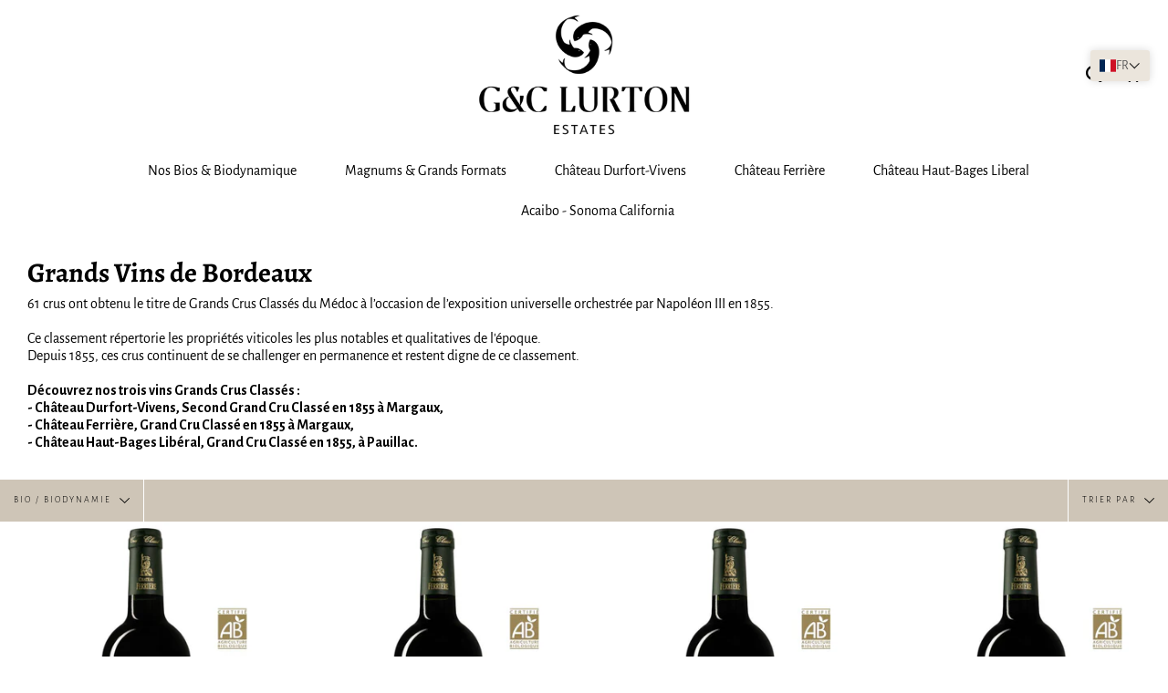

--- FILE ---
content_type: text/html; charset=utf-8
request_url: https://gc-lurton-estates-boutique.fr/collections/grands-vins-de-bordeaux/bio-biodynamie
body_size: 26350
content:
<!doctype html>
<html class="no-js no-touch supports-no-cookies" lang="fr">
<head>
  
<meta name="robots" content="noindex" />
<link rel="canonical" href="https://gc-lurton-estates-boutique.fr/collections/grands-vins-de-bordeaux" />



  <meta name="google-site-verification" content="o7w25KC0Sg652ujHdOIBNTKVzHLJpJL5-tC_n4vLkVk" /><!--Content in content_for_header -->
<!--LayoutHub-Embed--><meta name="layouthub" /><link rel="stylesheet" href="https://fonts.googleapis.com/css?display=swap&family=Alegreya+Sans:100,200,300,400,500,600,700,800,900|Alegreya+SC:100,200,300,400,500,600,700,800,900" /><link rel="stylesheet" type="text/css" href="[data-uri]" media="all">
<!--LH--><!--/LayoutHub-Embed--><meta charset="UTF-8">
  <meta http-equiv="X-UA-Compatible" content="IE=edge,chrome=1">
  <meta name="viewport" content="width=device-width, initial-scale=1.0">
  <meta name="theme-color" content="#000000">
  <link rel="canonical" href="https://gc-lurton-estates-boutique.fr/collections/grands-vins-de-bordeaux/bio-biodynamie">

  
    <link rel="shortcut icon" href="//gc-lurton-estates-boutique.fr/cdn/shop/files/GCLURTONESTATES-Flavicon_32x32.png?v=1613575987" type="image/png" />
  

  
  <title>
    Grands Vins de Bordeaux
    
 &ndash; Mots clés &quot;Bio / Biodynamie&quot;
    
    
      &ndash; GC Lurton Estates
    
  </title>

  
    <meta name="description" content="61 crus ont obtenu le titre de Grands Crus Classés du Médoc à l’occasion de l’exposition universelle orchestrée par Napoléon III en 1855. Ce classement répertorie les propriétés viticoles les plus notables et qualitatives de l&#39;époque. Depuis 1855, ces crus continuent de se challenger en permanence et restent digne de c">
  

  <!-- /snippets/social-meta.liquid --><meta property="og:site_name" content="GC Lurton Estates">
<meta property="og:url" content="https://gc-lurton-estates-boutique.fr/collections/grands-vins-de-bordeaux/bio-biodynamie">
<meta property="og:title" content="Grands Vins de Bordeaux">
<meta property="og:type" content="website">
<meta property="og:description" content="61 crus ont obtenu le titre de Grands Crus Classés du Médoc à l’occasion de l’exposition universelle orchestrée par Napoléon III en 1855. Ce classement répertorie les propriétés viticoles les plus notables et qualitatives de l&#39;époque. Depuis 1855, ces crus continuent de se challenger en permanence et restent digne de c">


<meta name="twitter:site" content="@GcLurton">
<meta name="twitter:card" content="summary_large_image">
<meta name="twitter:title" content="Grands Vins de Bordeaux">
<meta name="twitter:description" content="61 crus ont obtenu le titre de Grands Crus Classés du Médoc à l’occasion de l’exposition universelle orchestrée par Napoléon III en 1855. Ce classement répertorie les propriétés viticoles les plus notables et qualitatives de l&#39;époque. Depuis 1855, ces crus continuent de se challenger en permanence et restent digne de c">


  <link href="//gc-lurton-estates-boutique.fr/cdn/shop/t/19/assets/theme.scss.css?v=3019282194630233511757583327" rel="stylesheet" type="text/css" media="all" />

  <script>
    document.documentElement.className = document.documentElement.className.replace('no-js', 'js');

    window.theme = {
      routes: {
        assets: "//gc-lurton-estates-boutique.fr/cdn/shop/t/19/assets/",
        root: '/',
        cart_add_url: '/cart/add',
        product_recommendations_url: '/recommendations/products',
        search_url: '/search'
      },
      strings: {
        addToCart: "Ajouter au panier",
        soldOut: "Épuisé",
        preOrder: "Pré-commander",
        unavailable: "Non disponible",
        unitPrice: "Prix ​​unitaire",
        unitPriceSeparator: "par"
      },
      moneyFormat: "€{{amount_with_comma_separator}}",
      info: {
        name: 'broadcast'
      },
      version: '1.7.2'
    };
  </script>

  

  <script src="//gc-lurton-estates-boutique.fr/cdn/shop/t/19/assets/theme.js?v=174006254672608874601733144864" defer="defer"></script>

  <script>window.performance && window.performance.mark && window.performance.mark('shopify.content_for_header.start');</script><meta name="google-site-verification" content="o7w25KC0Sg652ujHdOIBNTKVzHLJpJL5-tC_n4vLkVk">
<meta name="google-site-verification" content="9BtEKaqpEnfb02HycPkCY3QYZGPbFms_fE7tJAbz26w">
<meta id="shopify-digital-wallet" name="shopify-digital-wallet" content="/50828902592/digital_wallets/dialog">
<link rel="alternate" type="application/atom+xml" title="Feed" href="/collections/grands-vins-de-bordeaux/bio-biodynamie.atom" />
<link rel="alternate" hreflang="x-default" href="https://gc-lurton-estates-boutique.fr/collections/grands-vins-de-bordeaux/bio-biodynamie">
<link rel="alternate" hreflang="fr" href="https://gc-lurton-estates-boutique.fr/collections/grands-vins-de-bordeaux/bio-biodynamie">
<link rel="alternate" hreflang="en" href="https://gc-lurton-estates-boutique.fr/en/collections/great-wines-of-bordeaux/bio-biodynamie">
<link rel="alternate" type="application/json+oembed" href="https://gc-lurton-estates-boutique.fr/collections/grands-vins-de-bordeaux/bio-biodynamie.oembed">
<script async="async" src="/checkouts/internal/preloads.js?locale=fr-FR"></script>
<script id="shopify-features" type="application/json">{"accessToken":"a2fa7ba13ee5352090de2f81fff4a3d1","betas":["rich-media-storefront-analytics"],"domain":"gc-lurton-estates-boutique.fr","predictiveSearch":true,"shopId":50828902592,"locale":"fr"}</script>
<script>var Shopify = Shopify || {};
Shopify.shop = "gc-lurton-estates.myshopify.com";
Shopify.locale = "fr";
Shopify.currency = {"active":"EUR","rate":"1.0"};
Shopify.country = "FR";
Shopify.theme = {"name":"STANDARD VISUELS G\u0026C LURTON","id":167803584840,"schema_name":"Broadcast","schema_version":"1.7.2","theme_store_id":868,"role":"main"};
Shopify.theme.handle = "null";
Shopify.theme.style = {"id":null,"handle":null};
Shopify.cdnHost = "gc-lurton-estates-boutique.fr/cdn";
Shopify.routes = Shopify.routes || {};
Shopify.routes.root = "/";</script>
<script type="module">!function(o){(o.Shopify=o.Shopify||{}).modules=!0}(window);</script>
<script>!function(o){function n(){var o=[];function n(){o.push(Array.prototype.slice.apply(arguments))}return n.q=o,n}var t=o.Shopify=o.Shopify||{};t.loadFeatures=n(),t.autoloadFeatures=n()}(window);</script>
<script id="shop-js-analytics" type="application/json">{"pageType":"collection"}</script>
<script defer="defer" async type="module" src="//gc-lurton-estates-boutique.fr/cdn/shopifycloud/shop-js/modules/v2/client.init-shop-cart-sync_XvpUV7qp.fr.esm.js"></script>
<script defer="defer" async type="module" src="//gc-lurton-estates-boutique.fr/cdn/shopifycloud/shop-js/modules/v2/chunk.common_C2xzKNNs.esm.js"></script>
<script type="module">
  await import("//gc-lurton-estates-boutique.fr/cdn/shopifycloud/shop-js/modules/v2/client.init-shop-cart-sync_XvpUV7qp.fr.esm.js");
await import("//gc-lurton-estates-boutique.fr/cdn/shopifycloud/shop-js/modules/v2/chunk.common_C2xzKNNs.esm.js");

  window.Shopify.SignInWithShop?.initShopCartSync?.({"fedCMEnabled":true,"windoidEnabled":true});

</script>
<script>(function() {
  var isLoaded = false;
  function asyncLoad() {
    if (isLoaded) return;
    isLoaded = true;
    var urls = ["https:\/\/age-verification.hulkapps.com\/hulk_age_verifier.js?shop=gc-lurton-estates.myshopify.com","https:\/\/app.layouthub.com\/shopify\/layouthub.js?shop=gc-lurton-estates.myshopify.com","https:\/\/gdprcdn.b-cdn.net\/js\/gdpr_cookie_consent.min.js?shop=gc-lurton-estates.myshopify.com","https:\/\/chimpstatic.com\/mcjs-connected\/js\/users\/1a048b3618042b33d00875a42\/ba9cfa79ef513c780dcda1988.js?shop=gc-lurton-estates.myshopify.com","https:\/\/cdn.hextom.com\/js\/quickannouncementbar.js?shop=gc-lurton-estates.myshopify.com"];
    for (var i = 0; i < urls.length; i++) {
      var s = document.createElement('script');
      s.type = 'text/javascript';
      s.async = true;
      s.src = urls[i];
      var x = document.getElementsByTagName('script')[0];
      x.parentNode.insertBefore(s, x);
    }
  };
  if(window.attachEvent) {
    window.attachEvent('onload', asyncLoad);
  } else {
    window.addEventListener('load', asyncLoad, false);
  }
})();</script>
<script id="__st">var __st={"a":50828902592,"offset":3600,"reqid":"e7702dad-d9a4-4d41-9ff6-682596cfe4ff-1768737200","pageurl":"gc-lurton-estates-boutique.fr\/collections\/grands-vins-de-bordeaux\/bio-biodynamie","u":"b22f145daf25","p":"collection","rtyp":"collection","rid":271907127488};</script>
<script>window.ShopifyPaypalV4VisibilityTracking = true;</script>
<script id="form-persister">!function(){'use strict';const t='contact',e='new_comment',n=[[t,t],['blogs',e],['comments',e],[t,'customer']],o='password',r='form_key',c=['recaptcha-v3-token','g-recaptcha-response','h-captcha-response',o],s=()=>{try{return window.sessionStorage}catch{return}},i='__shopify_v',u=t=>t.elements[r],a=function(){const t=[...n].map((([t,e])=>`form[action*='/${t}']:not([data-nocaptcha='true']) input[name='form_type'][value='${e}']`)).join(',');var e;return e=t,()=>e?[...document.querySelectorAll(e)].map((t=>t.form)):[]}();function m(t){const e=u(t);a().includes(t)&&(!e||!e.value)&&function(t){try{if(!s())return;!function(t){const e=s();if(!e)return;const n=u(t);if(!n)return;const o=n.value;o&&e.removeItem(o)}(t);const e=Array.from(Array(32),(()=>Math.random().toString(36)[2])).join('');!function(t,e){u(t)||t.append(Object.assign(document.createElement('input'),{type:'hidden',name:r})),t.elements[r].value=e}(t,e),function(t,e){const n=s();if(!n)return;const r=[...t.querySelectorAll(`input[type='${o}']`)].map((({name:t})=>t)),u=[...c,...r],a={};for(const[o,c]of new FormData(t).entries())u.includes(o)||(a[o]=c);n.setItem(e,JSON.stringify({[i]:1,action:t.action,data:a}))}(t,e)}catch(e){console.error('failed to persist form',e)}}(t)}const f=t=>{if('true'===t.dataset.persistBound)return;const e=function(t,e){const n=function(t){return'function'==typeof t.submit?t.submit:HTMLFormElement.prototype.submit}(t).bind(t);return function(){let t;return()=>{t||(t=!0,(()=>{try{e(),n()}catch(t){(t=>{console.error('form submit failed',t)})(t)}})(),setTimeout((()=>t=!1),250))}}()}(t,(()=>{m(t)}));!function(t,e){if('function'==typeof t.submit&&'function'==typeof e)try{t.submit=e}catch{}}(t,e),t.addEventListener('submit',(t=>{t.preventDefault(),e()})),t.dataset.persistBound='true'};!function(){function t(t){const e=(t=>{const e=t.target;return e instanceof HTMLFormElement?e:e&&e.form})(t);e&&m(e)}document.addEventListener('submit',t),document.addEventListener('DOMContentLoaded',(()=>{const e=a();for(const t of e)f(t);var n;n=document.body,new window.MutationObserver((t=>{for(const e of t)if('childList'===e.type&&e.addedNodes.length)for(const t of e.addedNodes)1===t.nodeType&&'FORM'===t.tagName&&a().includes(t)&&f(t)})).observe(n,{childList:!0,subtree:!0,attributes:!1}),document.removeEventListener('submit',t)}))}()}();</script>
<script integrity="sha256-4kQ18oKyAcykRKYeNunJcIwy7WH5gtpwJnB7kiuLZ1E=" data-source-attribution="shopify.loadfeatures" defer="defer" src="//gc-lurton-estates-boutique.fr/cdn/shopifycloud/storefront/assets/storefront/load_feature-a0a9edcb.js" crossorigin="anonymous"></script>
<script data-source-attribution="shopify.dynamic_checkout.dynamic.init">var Shopify=Shopify||{};Shopify.PaymentButton=Shopify.PaymentButton||{isStorefrontPortableWallets:!0,init:function(){window.Shopify.PaymentButton.init=function(){};var t=document.createElement("script");t.src="https://gc-lurton-estates-boutique.fr/cdn/shopifycloud/portable-wallets/latest/portable-wallets.fr.js",t.type="module",document.head.appendChild(t)}};
</script>
<script data-source-attribution="shopify.dynamic_checkout.buyer_consent">
  function portableWalletsHideBuyerConsent(e){var t=document.getElementById("shopify-buyer-consent"),n=document.getElementById("shopify-subscription-policy-button");t&&n&&(t.classList.add("hidden"),t.setAttribute("aria-hidden","true"),n.removeEventListener("click",e))}function portableWalletsShowBuyerConsent(e){var t=document.getElementById("shopify-buyer-consent"),n=document.getElementById("shopify-subscription-policy-button");t&&n&&(t.classList.remove("hidden"),t.removeAttribute("aria-hidden"),n.addEventListener("click",e))}window.Shopify?.PaymentButton&&(window.Shopify.PaymentButton.hideBuyerConsent=portableWalletsHideBuyerConsent,window.Shopify.PaymentButton.showBuyerConsent=portableWalletsShowBuyerConsent);
</script>
<script data-source-attribution="shopify.dynamic_checkout.cart.bootstrap">document.addEventListener("DOMContentLoaded",(function(){function t(){return document.querySelector("shopify-accelerated-checkout-cart, shopify-accelerated-checkout")}if(t())Shopify.PaymentButton.init();else{new MutationObserver((function(e,n){t()&&(Shopify.PaymentButton.init(),n.disconnect())})).observe(document.body,{childList:!0,subtree:!0})}}));
</script>
<link id="shopify-accelerated-checkout-styles" rel="stylesheet" media="screen" href="https://gc-lurton-estates-boutique.fr/cdn/shopifycloud/portable-wallets/latest/accelerated-checkout-backwards-compat.css" crossorigin="anonymous">
<style id="shopify-accelerated-checkout-cart">
        #shopify-buyer-consent {
  margin-top: 1em;
  display: inline-block;
  width: 100%;
}

#shopify-buyer-consent.hidden {
  display: none;
}

#shopify-subscription-policy-button {
  background: none;
  border: none;
  padding: 0;
  text-decoration: underline;
  font-size: inherit;
  cursor: pointer;
}

#shopify-subscription-policy-button::before {
  box-shadow: none;
}

      </style>

<script>window.performance && window.performance.mark && window.performance.mark('shopify.content_for_header.end');</script><link href="//gc-lurton-estates-boutique.fr/cdn/shop/t/19/assets/globo.menu.css?v=39227781904102456401733144864" rel="stylesheet" type="text/css" media="all" />
<script type="text/javascript">window.GloboMenuMoneyFormat = "€{{amount_with_comma_separator}}";
  window.shopCurrency = "EUR";
  window.GloboMenuCustomer = false;
  window.assetsUrl = '//gc-lurton-estates-boutique.fr/cdn/shop/t/19/assets/';
  window.filesUrl = '//gc-lurton-estates-boutique.fr/cdn/shop/files/';
  window.GloboMenuSignature = 'c907d1e027a4e5e5d590a81c112dcb6b';
  window.GloboMenuTimestamp = 1606172640;
  window.GloboMenuLinklists = {"main-menu": [{'url' :"\/", 'title': "Accueil"},{'url' :"\/collections\/all", 'title': "Catalogue"}],"footer": [{'url' :"\/pages\/contactez-nous", 'title': "Contact"},{'url' :"\/policies\/terms-of-service", 'title': "Conditions d'utilisation"},{'url' :"\/policies\/refund-policy", 'title': "Politique de remboursement"}],"a-propos": [{'url' :"\/policies\/terms-of-sale", 'title': "Conditions Générales de Vente"},{'url' :"\/policies\/terms-of-service", 'title': "Conditions d'Utilisation"},{'url' :"\/policies\/legal-notice", 'title': "Mentions Légales"},{'url' :"\/policies\/privacy-policy", 'title': "Politique de confidentialité"},{'url' :"\/policies\/refund-policy", 'title': "Politique de Remboursement"}],"gift-wrapping": [{'url' :"\/products\/gift-wrapping", 'title': "gift-wrap product"}],"nouveau-menu-principal-beautyshots": [{'url' :"\/products\/le-gueuleton-estival", 'title': "NOS ÉVÈNEMENTS"},{'url' :"\/pages\/nos-vins-les-collections", 'title': "NOS VINS"},{'url' :"#", 'title': "UN GROUPE FAMILIAL ENGAGÉ"},{'url' :"#", 'title': "NOS PROPRIÉTÉS"}],"anne-laure": [{'url' :"\/pages\/notre-famille", 'title': "UN GROUPE FAMILIAL"},{'url' :"\/pages\/nos-vins-les-collections", 'title': "NOS VINS"},{'url' :"#", 'title': "NOS PROPRIETES"},{'url' :"\/pages\/notre-demarche-environnementale", 'title': "NOTRE ENGAGEMENT"}],"ete-gc-lurton": [{'url' :"https:\/\/www.gc-lurton-estates.com\/fr\/", 'title': "ACCUEIL"}],"customer-account-main-menu": [{'url' :"\/", 'title': "Boutique"},{'url' :"https:\/\/shopify.com\/50828902592\/account\/orders?locale=fr\u0026region_country=FR", 'title': "Orders"}],"active": [{'url' :"\/collections\/vins-bio-et-biodynamiques", 'title': "Nos Bios \u0026 Biodynamique"},{'url' :"\/collections\/nos-magnums-grands-formats", 'title': "Magnums \u0026 Grands Formats"},{'url' :"\/collections\/vins-chateau-durfort-vivens", 'title': "Château Durfort-Vivens"},{'url' :"\/collections\/vins-chateau-ferriere", 'title': "Château Ferrière"},{'url' :"\/collections\/vins-chateau-haut-bages-liberal", 'title': "Château Haut-Bages Liberal"},{'url' :"\/collections\/vins-trinite-estate", 'title': "Acaibo - Sonoma California"}]};
</script>
<script src="//gc-lurton-estates-boutique.fr/cdn/shop/t/19/assets/globo.menu.data.js?v=85125418158262037301733144864"></script>
<script src="//gc-lurton-estates-boutique.fr/cdn/shop/t/19/assets/globo.menu.render.js?v=124319665206104889101733144864"></script>
<script src="//gc-lurton-estates-boutique.fr/cdn/shop/t/19/assets/globo.menu.app.js?v=101138337884628586561733144864"></script>
<script type="text/javascript">var globoMenu = new GloboMenu(window.GloboMenuConfig, window.GloboMenuRenderFunction);</script>


<input type='hidden' id='appify_cc_position' value='0' /><style>#appify-cookie-bar{-webkit-animation: slide-down .7s ease-out;-moz-animation: slide-down .7s ease-out;}@-webkit-keyframes slide-down {0% { opacity: 0; -webkit-transform: translateY(-100%); }100% { opacity: 1; -webkit-transform: translateY(0); }}@-moz-keyframes slide-down {0% { opacity: 0; -moz-transform: translateY(-100%); }100% { opacity: 1; -moz-transform: translateY(0); }}</style><div id="appify-cookie-bar" style='padding:8px 10px;width:100%;display: none;position: fixed; top:0px !important;z-index: 999999999;background-color:#050101;color:#ffffff;'>
       <div style="display:inline;VERTICAL-ALIGN: sub;">
                This website uses cookies to ensure you get the best experience on our website
        </div>
        <button id="appifyCookie" style='color:#ffffff;background-color:#ffc700;border: 2px solid #ffc700;border-radius:1px;min-height:34px;height: 34px;float: right;margin-right: 30px;'onclick="appifyAcceptCookies(1);">
            <span>Accept</span>
        </button>
        </div><script src='https://gc-lurton-estates.com/apps/appifycc/js/rcc.js' type='text/javascript'></script>





  
 
<!-- "snippets/pagefly-header.liquid" was not rendered, the associated app was uninstalled -->
 <!--AZEXO_Header_Scripts--> <script>
        var azh = {
            shop: 'gc-lurton-estates.myshopify.com',
            device_prefixes: {"lg":{"label":"Large device","width":false,"height":false,"container":1170,"min":1200},"md":{"label":"Medium device","width":992,"height":false,"container":970,"max":1199,"min":992},"sm":{"label":"Small device","width":768,"height":1150,"container":750,"max":991,"min":768},"xs":{"label":"Extra small device","width":320,"height":750,"max":767}},
        };
        var azexo = {
          purchase_extension: 'Purchase extension',
          strings: {
            addToCart: "Ajouter au panier",
            soldOut: "Épuisé",
            unavailable: "Non disponible",
            regularPrice: "Prix régulier",
            sale: "En Promo",
            quantityMinimumMessage: "Quantity must be 1 or more",
            unitPrice: "Prix ​​unitaire",
            unitPriceSeparator: "par",
            oneCartCount: "1 item",
            otherCartCount: "[count] item",
            quantityLabel: "Quantity: [count]"
          },
          moneyFormat: "€{{amount_with_comma_separator}}"
        }
        </script><style>.az-container {
        padding-right: 15px;
        padding-left: 15px;
        margin-left: auto;
        margin-right: auto;
        box-sizing: border-box;
    }
@media (min-width: 768px) {
                    .az-container {
                        max-width: 750px;
                    }
                }
@media (min-width: 992px) {
                    .az-container {
                        max-width: 970px;
                    }
                }
@media (min-width: 1200px) {
                    .az-container {
                        max-width: 1170px;
                    }
                }
</style><script>azexo.extensions = [''];</script> <!--End_AZEXO_Header_Scripts--><!--AZEXO_Version_85-->
  
  

  
  <!-- BEGIN app block: shopify://apps/t-lab-ai-language-translate/blocks/language_switcher/b5b83690-efd4-434d-8c6a-a5cef4019faf --><!-- BEGIN app snippet: switcher_styling -->

<link href="//cdn.shopify.com/extensions/019bb762-7264-7b99-8d86-32684349d784/content-translation-297/assets/advanced-switcher.css" rel="stylesheet" type="text/css" media="all" />

<style>
  .tl-switcher-container.tl-custom-position {
    border-width: 0px;
    border-style: solid;
    border-color: #000000;
    background-color: #ebe5dc;
  }

  .tl-custom-position.top-right {
    top: 55px;
    right: 20px;
    bottom: auto;
    left: auto;
  }

  .tl-custom-position.top-left {
    top: 55px;
    right: auto;
    bottom: auto;
    left: 20px;
  }

  .tl-custom-position.bottom-left {
    position: fixed;
    top: auto;
    right: auto;
    bottom: 20px;
    left: 20px;
  }

  .tl-custom-position.bottom-right {
    position: fixed;
    top: auto;
    right: 20px;
    bottom: 20px;
    left: auto;
  }

  .tl-custom-position > div {
    font-size: 10px;
    color: #5c5c5c;
  }

  .tl-custom-position .tl-label {
    color: #5c5c5c;
  }

  .tl-dropdown,
  .tl-overlay,
  .tl-options {
    display: none;
  }

  .tl-dropdown.bottom-right,
  .tl-dropdown.bottom-left {
    bottom: 100%;
    top: auto;
  }

  .tl-dropdown.top-right,
  .tl-dropdown.bottom-right {
    right: 0;
    left: auto;
  }

  .tl-options.bottom-right,
  .tl-options.bottom-left {
    bottom: 100%;
    top: auto;
  }

  .tl-options.top-right,
  .tl-options.bottom-right {
    right: 0;
    left: auto;
  }

  div:not(.tl-inner) > .tl-switcher .tl-select,
  div.tl-selections {
    border-width: 0px;
  }

  

  
</style>
<!-- END app snippet -->

<script type="text/template" id="tl-switcher-template">
  <div class="tl-switcher-container hidden top-right">
    
        <!-- BEGIN app snippet: language_form --><div class="tl-switcher tl-language"><form method="post" action="/localization" id="localization_form" accept-charset="UTF-8" class="shopify-localization-form" enctype="multipart/form-data"><input type="hidden" name="form_type" value="localization" /><input type="hidden" name="utf8" value="✓" /><input type="hidden" name="_method" value="put" /><input type="hidden" name="return_to" value="/collections/grands-vins-de-bordeaux/bio-biodynamie" />
    <div class="tl-select">
      
          <img
            class="tl-flag"
            loading="lazy"
            width="20"
            height="18"
            alt="Language switcher country flag for français"
            src="https://cdn.shopify.com/extensions/019bb762-7264-7b99-8d86-32684349d784/content-translation-297/assets/fr.svg"
          >
            <span class="tl-label tl-code">fr</span>
      
    </div>
    <ul class="tl-options top-right" role="list">
      
          <li
            class="tl-option active"
            data-value="fr"
          >
              <img
                class="tl-flag"
                loading="lazy"
                width="20"
                height="18"
                alt="Language dropdown option country flag for français"
                src="https://cdn.shopify.com/extensions/019bb762-7264-7b99-8d86-32684349d784/content-translation-297/assets/fr.svg"
              >
                <span class="tl-label tl-code" for="fr">fr</span>
          </li>
          <li
            class="tl-option "
            data-value="en"
          >
              <img
                class="tl-flag"
                loading="lazy"
                width="20"
                height="18"
                alt="Language dropdown option country flag for English"
                src="https://cdn.shopify.com/extensions/019bb762-7264-7b99-8d86-32684349d784/content-translation-297/assets/gb.svg"
              >
                <span class="tl-label tl-code" for="en">en</span>
          </li>
      
    </ul>
    <input type="hidden" name="country_code" value="FR">
    <input type="hidden" name="language_code" value="fr"></form>
</div>
<!-- END app snippet -->

      
    <!-- BEGIN app snippet: language_form2 --><div class="tl-languages-unwrap" style="display: none;"><form method="post" action="/localization" id="localization_form" accept-charset="UTF-8" class="shopify-localization-form" enctype="multipart/form-data"><input type="hidden" name="form_type" value="localization" /><input type="hidden" name="utf8" value="✓" /><input type="hidden" name="_method" value="put" /><input type="hidden" name="return_to" value="/collections/grands-vins-de-bordeaux/bio-biodynamie" />
    <ul class="tl-options" role="list">
      
          <li
            class="tl-option active"
            data-value="fr"
          >
                <span class="tl-label tl-code" for="fr">fr</span>
          </li>
          <li
            class="tl-option "
            data-value="en"
          >
                <span class="tl-label tl-code" for="en">en</span>
          </li>
      
    </ul>
    <input type="hidden" name="country_code" value="FR">
    <input type="hidden" name="language_code" value="fr"></form>
</div>
<!-- END app snippet -->
  </div>
</script>

<!-- BEGIN app snippet: switcher_init_script --><script>
  "use strict";
  (()=>{let s="tlSwitcherReady",l="hidden";function c(i,r,t=0){var e=i.map(function(e){return document.querySelector(e)});if(e.every(function(e){return!!e}))r(e);else{let e=new MutationObserver(function(e,t){var n=i.map(function(e){return document.querySelector(e)});n.every(function(e){return!!e})&&(t.disconnect(),r(n))});e.observe(document.documentElement,{childList:!0,subtree:!0}),0<t&&setTimeout(function(){e.disconnect()},t)}}let a=function(c,a){return function(t){var n=t[0],i=t[1];if(n&&i){var r=n.cloneNode(!0);let e=!1;switch(a){case"before":var o=i.parentElement;o&&(o.insertBefore(r,i),e=!0);break;case"after":o=i.parentElement;o&&(o.insertBefore(r,i.nextSibling),e=!0);break;case"in-element-prepend":o=i.firstChild;i.insertBefore(r,o),e=!0;break;case"in-element":i.appendChild(r),e=!0}e&&(r instanceof HTMLElement&&(r.classList.add(c),r.classList.remove(l)),t=new CustomEvent(s,{detail:{switcherElement:r}}),document.dispatchEvent(t))}}};function r(e){switch(e.switcherPosition){case"header":t=e.switcherPrototypeSelector,i=e.headerRelativePosition,r=e.mobileRefElement,o=e.mobileRelativePosition,(n=e.headerRefElement)&&n.split(",").map(e=>e.trim()).filter(Boolean).forEach(e=>{c([t,e],a("desktop",i),3e3)}),r&&r.split(",").map(e=>e.trim()).filter(Boolean).forEach(e=>{c([t,e],a("mobile",o))});break;case"custom":n=e.switcherPrototypeSelector,(n=document.querySelector(n))&&(n.classList.add("tl-custom-position"),n.classList.remove(l),n=new CustomEvent(s,{detail:{switcherElement:n}}),document.dispatchEvent(n))}var t,n,i,r,o}void 0===window.TranslationLab&&(window.TranslationLab={}),window.TranslationLab.Switcher={configure:function(i){c(["body"],e=>{var t,n=document.getElementById("tl-switcher-template");n&&((t=document.createElement("div")).innerHTML=n.innerHTML,n=t.querySelector(".tl-switcher-container"))&&(t=n.cloneNode(!0),e[0])&&e[0].appendChild(t),r(i)})}}})();
</script><!-- END app snippet -->

<script>
  (function () {

    var enabledShopCurrenciesJson = '[{"name":"Euro","iso_code":"EUR","symbol":"€"}]';
    var availableCountriesJson = '[{"name":"Allemagne","iso_code":"DE","currency_code":"EUR"},{"name":"Autriche","iso_code":"AT","currency_code":"EUR"},{"name":"Belgique","iso_code":"BE","currency_code":"EUR"},{"name":"Canada","iso_code":"CA","currency_code":"EUR"},{"name":"Danemark","iso_code":"DK","currency_code":"EUR"},{"name":"Espagne","iso_code":"ES","currency_code":"EUR"},{"name":"États-Unis","iso_code":"US","currency_code":"EUR"},{"name":"Finlande","iso_code":"FI","currency_code":"EUR"},{"name":"France","iso_code":"FR","currency_code":"EUR"},{"name":"Irlande","iso_code":"IE","currency_code":"EUR"},{"name":"Islande","iso_code":"IS","currency_code":"EUR"},{"name":"Italie","iso_code":"IT","currency_code":"EUR"},{"name":"Liechtenstein","iso_code":"LI","currency_code":"EUR"},{"name":"Norvège","iso_code":"NO","currency_code":"EUR"},{"name":"Portugal","iso_code":"PT","currency_code":"EUR"},{"name":"Royaume-Uni","iso_code":"GB","currency_code":"EUR"},{"name":"Suède","iso_code":"SE","currency_code":"EUR"},{"name":"Suisse","iso_code":"CH","currency_code":"EUR"}]';

    if (typeof window.TranslationLab === 'undefined') {
      window.TranslationLab = {};
    }

    window.TranslationLab.CurrencySettings = {
      themeMoneyFormat: "€{{amount_with_comma_separator}}",
      themeMoneyWithCurrencyFormat: "€{{amount_with_comma_separator}} EUR",
      format: 'money_with_currency_format',
      isRtl: false
    };

    window.TranslationLab.switcherSettings = {
      switcherMode: 'language',
      labelType: 'language-code',
      showFlags: true,
      useSwitcherIcon: false,
      imgFileTemplate: 'https://cdn.shopify.com/extensions/019bb762-7264-7b99-8d86-32684349d784/content-translation-297/assets/[country-code].svg',

      isModal: false,

      currencyFormatClass: 'span.money, span.tlab-currency-format, .price-item, .price, .price-sale, .price-compare, .product__price, .product__price--sale, .product__price--old, .jsPrice',
      shopCurrencyCode: "EUR" || "EUR",

      langCurrencies: null,

      currentLocale: 'fr',
      languageList: JSON.parse("[{\r\n\"name\": \"français\",\r\n\"endonym_name\": \"français\",\r\n\"iso_code\": \"fr\",\r\n\"display_code\": \"fr\",\r\n\"primary\": true,\"flag\": \"https:\/\/cdn.shopify.com\/extensions\/019bb762-7264-7b99-8d86-32684349d784\/content-translation-297\/assets\/fr.svg\",\r\n\"region\": null,\r\n\"regions\": null,\r\n\"root_url\": \"\\\/\"\r\n},{\r\n\"name\": \"anglais\",\r\n\"endonym_name\": \"English\",\r\n\"iso_code\": \"en\",\r\n\"display_code\": \"en\",\r\n\"primary\": false,\"flag\": \"https:\/\/cdn.shopify.com\/extensions\/019bb762-7264-7b99-8d86-32684349d784\/content-translation-297\/assets\/gb.svg\",\r\n\"region\": null,\r\n\"regions\": null,\r\n\"root_url\": \"\\\/en\"\r\n}]"),

      currentCountry: 'FR',
      availableCountries: JSON.parse(availableCountriesJson),

      enabledShopCurrencies: JSON.parse(enabledShopCurrenciesJson),

      addNoRedirect: false,
      addLanguageCode: false,
    };

    function getShopifyThemeName() {
      if (window.Shopify && window.Shopify.theme && window.Shopify.theme.name) {
        return window.Shopify.theme.name.toLowerCase();
      }
      return null;
    }

    function find(collection, predicate) {
      for (var i = 0; i < collection.length; i++) {
        if (predicate(collection[i])) {
          return collection[i];
        }
      }
      return null;
    }

    function getCurrenciesForLanguage(languageCode, languageCurrencies, defaultCurrencyCode) {
      if (!languageCode || !languageCurrencies) {
        return {
          languageCode: '',
          currencies: [{ code: defaultCurrencyCode }]
        };
      }
      const langCodePart = languageCode.split('-')[0];
      const langCurrencyMapping = find(languageCurrencies, function(x) { return x.languageCode === languageCode || x.languageCode === langCodePart; });
      const defaultCurrenciesForLanguage = {
        languageCode: languageCode,
        currencies: [{ code: defaultCurrencyCode }]
      };
      return langCurrencyMapping ?? defaultCurrenciesForLanguage;
    }

    function findCurrencyForLanguage(langCurrencies, languageCode, currencyCode, defaultCurrencyCode) {
      if (!languageCode) return null
      const langCurrencyMapping = getCurrenciesForLanguage(languageCode, langCurrencies, defaultCurrencyCode);
      if (!currencyCode)  return langCurrencyMapping.currencies[0];
      const currency = find(langCurrencyMapping.currencies, function(currency) { return currency.code === currencyCode; });
      if (!currency) return langCurrencyMapping.currencies[0];
      return currency;
    }

    function getCurrentCurrencyCode(languageCurrencies, language, shopCurrencyCode) {
      const queryParamCurrencyCode = getQueryParam('currency');
      if (queryParamCurrencyCode) {
        window.TranslationLab.currencyCookie.write(queryParamCurrencyCode.toUpperCase());
        deleteQueryParam('currency');
      }

      const savedCurrencyCode = window.TranslationLab.currencyCookie.read() ?? null;
      const currencyForCurrentLanguage = findCurrencyForLanguage(languageCurrencies, language.iso_code, savedCurrencyCode, shopCurrencyCode);
      return currencyForCurrentLanguage ? currencyForCurrentLanguage.code : shopCurrencyCode;
    }

    function getQueryParam(param) {
      const queryString = window.location.search;
      const urlParams = new URLSearchParams(queryString);
      const paramValue = urlParams.get(param);
      return paramValue;
    }

    function deleteQueryParam(param) {
      const url = new URL(window.location.href);
      url.searchParams.delete(param);
      window.history.replaceState({}, '', url.toString());
    }

    window.TranslationLab.currencyCookie = {
        name: 'translation-lab-currency',
        write: function (currency) {
            window.localStorage.setItem(this.name, currency);
        },
        read: function () {
            return window.localStorage.getItem(this.name);
        },
        destroy: function () {
            window.localStorage.removeItem(this.name);
        }
    }

    window.TranslationLab.currencyService = {
      getCurrenciesForLanguage: getCurrenciesForLanguage,
      findCurrencyForLanguage: findCurrencyForLanguage,
      getCurrentCurrencyCode: getCurrentCurrencyCode
    }

    var switcherOptions = {
      shopifyThemeName: getShopifyThemeName(),
      switcherPrototypeSelector: '.tl-switcher-container.hidden',
      switcherPosition: 'custom',
      headerRefElement: '',
      headerRelativePosition: 'before',
      mobileRefElement: '',
      mobileRelativePosition: 'before',
    };

    window.TranslationLab.Switcher.configure(switcherOptions);

  })();
</script>



<script defer="defer" src="https://cdn.shopify.com/extensions/019bb762-7264-7b99-8d86-32684349d784/content-translation-297/assets/advanced-switcher.js" type="text/javascript"></script>


<!-- END app block --><meta property="og:image" content="https://cdn.shopify.com/s/files/1/0508/2890/2592/files/GC_LURTON_LOGO_GROUPE_COULEUR_bfe88233-df07-4ed3-ae3d-e857e120dc20.jpg?v=1611760833" />
<meta property="og:image:secure_url" content="https://cdn.shopify.com/s/files/1/0508/2890/2592/files/GC_LURTON_LOGO_GROUPE_COULEUR_bfe88233-df07-4ed3-ae3d-e857e120dc20.jpg?v=1611760833" />
<meta property="og:image:width" content="806" />
<meta property="og:image:height" content="466" />
<link href="https://monorail-edge.shopifysvc.com" rel="dns-prefetch">
<script>(function(){if ("sendBeacon" in navigator && "performance" in window) {try {var session_token_from_headers = performance.getEntriesByType('navigation')[0].serverTiming.find(x => x.name == '_s').description;} catch {var session_token_from_headers = undefined;}var session_cookie_matches = document.cookie.match(/_shopify_s=([^;]*)/);var session_token_from_cookie = session_cookie_matches && session_cookie_matches.length === 2 ? session_cookie_matches[1] : "";var session_token = session_token_from_headers || session_token_from_cookie || "";function handle_abandonment_event(e) {var entries = performance.getEntries().filter(function(entry) {return /monorail-edge.shopifysvc.com/.test(entry.name);});if (!window.abandonment_tracked && entries.length === 0) {window.abandonment_tracked = true;var currentMs = Date.now();var navigation_start = performance.timing.navigationStart;var payload = {shop_id: 50828902592,url: window.location.href,navigation_start,duration: currentMs - navigation_start,session_token,page_type: "collection"};window.navigator.sendBeacon("https://monorail-edge.shopifysvc.com/v1/produce", JSON.stringify({schema_id: "online_store_buyer_site_abandonment/1.1",payload: payload,metadata: {event_created_at_ms: currentMs,event_sent_at_ms: currentMs}}));}}window.addEventListener('pagehide', handle_abandonment_event);}}());</script>
<script id="web-pixels-manager-setup">(function e(e,d,r,n,o){if(void 0===o&&(o={}),!Boolean(null===(a=null===(i=window.Shopify)||void 0===i?void 0:i.analytics)||void 0===a?void 0:a.replayQueue)){var i,a;window.Shopify=window.Shopify||{};var t=window.Shopify;t.analytics=t.analytics||{};var s=t.analytics;s.replayQueue=[],s.publish=function(e,d,r){return s.replayQueue.push([e,d,r]),!0};try{self.performance.mark("wpm:start")}catch(e){}var l=function(){var e={modern:/Edge?\/(1{2}[4-9]|1[2-9]\d|[2-9]\d{2}|\d{4,})\.\d+(\.\d+|)|Firefox\/(1{2}[4-9]|1[2-9]\d|[2-9]\d{2}|\d{4,})\.\d+(\.\d+|)|Chrom(ium|e)\/(9{2}|\d{3,})\.\d+(\.\d+|)|(Maci|X1{2}).+ Version\/(15\.\d+|(1[6-9]|[2-9]\d|\d{3,})\.\d+)([,.]\d+|)( \(\w+\)|)( Mobile\/\w+|) Safari\/|Chrome.+OPR\/(9{2}|\d{3,})\.\d+\.\d+|(CPU[ +]OS|iPhone[ +]OS|CPU[ +]iPhone|CPU IPhone OS|CPU iPad OS)[ +]+(15[._]\d+|(1[6-9]|[2-9]\d|\d{3,})[._]\d+)([._]\d+|)|Android:?[ /-](13[3-9]|1[4-9]\d|[2-9]\d{2}|\d{4,})(\.\d+|)(\.\d+|)|Android.+Firefox\/(13[5-9]|1[4-9]\d|[2-9]\d{2}|\d{4,})\.\d+(\.\d+|)|Android.+Chrom(ium|e)\/(13[3-9]|1[4-9]\d|[2-9]\d{2}|\d{4,})\.\d+(\.\d+|)|SamsungBrowser\/([2-9]\d|\d{3,})\.\d+/,legacy:/Edge?\/(1[6-9]|[2-9]\d|\d{3,})\.\d+(\.\d+|)|Firefox\/(5[4-9]|[6-9]\d|\d{3,})\.\d+(\.\d+|)|Chrom(ium|e)\/(5[1-9]|[6-9]\d|\d{3,})\.\d+(\.\d+|)([\d.]+$|.*Safari\/(?![\d.]+ Edge\/[\d.]+$))|(Maci|X1{2}).+ Version\/(10\.\d+|(1[1-9]|[2-9]\d|\d{3,})\.\d+)([,.]\d+|)( \(\w+\)|)( Mobile\/\w+|) Safari\/|Chrome.+OPR\/(3[89]|[4-9]\d|\d{3,})\.\d+\.\d+|(CPU[ +]OS|iPhone[ +]OS|CPU[ +]iPhone|CPU IPhone OS|CPU iPad OS)[ +]+(10[._]\d+|(1[1-9]|[2-9]\d|\d{3,})[._]\d+)([._]\d+|)|Android:?[ /-](13[3-9]|1[4-9]\d|[2-9]\d{2}|\d{4,})(\.\d+|)(\.\d+|)|Mobile Safari.+OPR\/([89]\d|\d{3,})\.\d+\.\d+|Android.+Firefox\/(13[5-9]|1[4-9]\d|[2-9]\d{2}|\d{4,})\.\d+(\.\d+|)|Android.+Chrom(ium|e)\/(13[3-9]|1[4-9]\d|[2-9]\d{2}|\d{4,})\.\d+(\.\d+|)|Android.+(UC? ?Browser|UCWEB|U3)[ /]?(15\.([5-9]|\d{2,})|(1[6-9]|[2-9]\d|\d{3,})\.\d+)\.\d+|SamsungBrowser\/(5\.\d+|([6-9]|\d{2,})\.\d+)|Android.+MQ{2}Browser\/(14(\.(9|\d{2,})|)|(1[5-9]|[2-9]\d|\d{3,})(\.\d+|))(\.\d+|)|K[Aa][Ii]OS\/(3\.\d+|([4-9]|\d{2,})\.\d+)(\.\d+|)/},d=e.modern,r=e.legacy,n=navigator.userAgent;return n.match(d)?"modern":n.match(r)?"legacy":"unknown"}(),u="modern"===l?"modern":"legacy",c=(null!=n?n:{modern:"",legacy:""})[u],f=function(e){return[e.baseUrl,"/wpm","/b",e.hashVersion,"modern"===e.buildTarget?"m":"l",".js"].join("")}({baseUrl:d,hashVersion:r,buildTarget:u}),m=function(e){var d=e.version,r=e.bundleTarget,n=e.surface,o=e.pageUrl,i=e.monorailEndpoint;return{emit:function(e){var a=e.status,t=e.errorMsg,s=(new Date).getTime(),l=JSON.stringify({metadata:{event_sent_at_ms:s},events:[{schema_id:"web_pixels_manager_load/3.1",payload:{version:d,bundle_target:r,page_url:o,status:a,surface:n,error_msg:t},metadata:{event_created_at_ms:s}}]});if(!i)return console&&console.warn&&console.warn("[Web Pixels Manager] No Monorail endpoint provided, skipping logging."),!1;try{return self.navigator.sendBeacon.bind(self.navigator)(i,l)}catch(e){}var u=new XMLHttpRequest;try{return u.open("POST",i,!0),u.setRequestHeader("Content-Type","text/plain"),u.send(l),!0}catch(e){return console&&console.warn&&console.warn("[Web Pixels Manager] Got an unhandled error while logging to Monorail."),!1}}}}({version:r,bundleTarget:l,surface:e.surface,pageUrl:self.location.href,monorailEndpoint:e.monorailEndpoint});try{o.browserTarget=l,function(e){var d=e.src,r=e.async,n=void 0===r||r,o=e.onload,i=e.onerror,a=e.sri,t=e.scriptDataAttributes,s=void 0===t?{}:t,l=document.createElement("script"),u=document.querySelector("head"),c=document.querySelector("body");if(l.async=n,l.src=d,a&&(l.integrity=a,l.crossOrigin="anonymous"),s)for(var f in s)if(Object.prototype.hasOwnProperty.call(s,f))try{l.dataset[f]=s[f]}catch(e){}if(o&&l.addEventListener("load",o),i&&l.addEventListener("error",i),u)u.appendChild(l);else{if(!c)throw new Error("Did not find a head or body element to append the script");c.appendChild(l)}}({src:f,async:!0,onload:function(){if(!function(){var e,d;return Boolean(null===(d=null===(e=window.Shopify)||void 0===e?void 0:e.analytics)||void 0===d?void 0:d.initialized)}()){var d=window.webPixelsManager.init(e)||void 0;if(d){var r=window.Shopify.analytics;r.replayQueue.forEach((function(e){var r=e[0],n=e[1],o=e[2];d.publishCustomEvent(r,n,o)})),r.replayQueue=[],r.publish=d.publishCustomEvent,r.visitor=d.visitor,r.initialized=!0}}},onerror:function(){return m.emit({status:"failed",errorMsg:"".concat(f," has failed to load")})},sri:function(e){var d=/^sha384-[A-Za-z0-9+/=]+$/;return"string"==typeof e&&d.test(e)}(c)?c:"",scriptDataAttributes:o}),m.emit({status:"loading"})}catch(e){m.emit({status:"failed",errorMsg:(null==e?void 0:e.message)||"Unknown error"})}}})({shopId: 50828902592,storefrontBaseUrl: "https://gc-lurton-estates-boutique.fr",extensionsBaseUrl: "https://extensions.shopifycdn.com/cdn/shopifycloud/web-pixels-manager",monorailEndpoint: "https://monorail-edge.shopifysvc.com/unstable/produce_batch",surface: "storefront-renderer",enabledBetaFlags: ["2dca8a86"],webPixelsConfigList: [{"id":"992117064","configuration":"{\"config\":\"{\\\"pixel_id\\\":\\\"G-RNMMPL5J3T\\\",\\\"target_country\\\":\\\"FR\\\",\\\"gtag_events\\\":[{\\\"type\\\":\\\"search\\\",\\\"action_label\\\":[\\\"G-RNMMPL5J3T\\\",\\\"AW-440738923\\\/sGBGCLmbufEBEOvIlNIB\\\"]},{\\\"type\\\":\\\"begin_checkout\\\",\\\"action_label\\\":[\\\"G-RNMMPL5J3T\\\",\\\"AW-440738923\\\/x4NECLabufEBEOvIlNIB\\\"]},{\\\"type\\\":\\\"view_item\\\",\\\"action_label\\\":[\\\"G-RNMMPL5J3T\\\",\\\"AW-440738923\\\/LE2tCLCbufEBEOvIlNIB\\\",\\\"MC-N1S8M97F98\\\"]},{\\\"type\\\":\\\"purchase\\\",\\\"action_label\\\":[\\\"G-RNMMPL5J3T\\\",\\\"AW-440738923\\\/26bUCK2bufEBEOvIlNIB\\\",\\\"MC-N1S8M97F98\\\"]},{\\\"type\\\":\\\"page_view\\\",\\\"action_label\\\":[\\\"G-RNMMPL5J3T\\\",\\\"AW-440738923\\\/PYPFCKqbufEBEOvIlNIB\\\",\\\"MC-N1S8M97F98\\\"]},{\\\"type\\\":\\\"add_payment_info\\\",\\\"action_label\\\":[\\\"G-RNMMPL5J3T\\\",\\\"AW-440738923\\\/-bM3CLybufEBEOvIlNIB\\\"]},{\\\"type\\\":\\\"add_to_cart\\\",\\\"action_label\\\":[\\\"G-RNMMPL5J3T\\\",\\\"AW-440738923\\\/0m8UCLObufEBEOvIlNIB\\\"]}],\\\"enable_monitoring_mode\\\":false}\"}","eventPayloadVersion":"v1","runtimeContext":"OPEN","scriptVersion":"b2a88bafab3e21179ed38636efcd8a93","type":"APP","apiClientId":1780363,"privacyPurposes":[],"dataSharingAdjustments":{"protectedCustomerApprovalScopes":["read_customer_address","read_customer_email","read_customer_name","read_customer_personal_data","read_customer_phone"]}},{"id":"shopify-app-pixel","configuration":"{}","eventPayloadVersion":"v1","runtimeContext":"STRICT","scriptVersion":"0450","apiClientId":"shopify-pixel","type":"APP","privacyPurposes":["ANALYTICS","MARKETING"]},{"id":"shopify-custom-pixel","eventPayloadVersion":"v1","runtimeContext":"LAX","scriptVersion":"0450","apiClientId":"shopify-pixel","type":"CUSTOM","privacyPurposes":["ANALYTICS","MARKETING"]}],isMerchantRequest: false,initData: {"shop":{"name":"GC Lurton Estates","paymentSettings":{"currencyCode":"EUR"},"myshopifyDomain":"gc-lurton-estates.myshopify.com","countryCode":"FR","storefrontUrl":"https:\/\/gc-lurton-estates-boutique.fr"},"customer":null,"cart":null,"checkout":null,"productVariants":[],"purchasingCompany":null},},"https://gc-lurton-estates-boutique.fr/cdn","fcfee988w5aeb613cpc8e4bc33m6693e112",{"modern":"","legacy":""},{"shopId":"50828902592","storefrontBaseUrl":"https:\/\/gc-lurton-estates-boutique.fr","extensionBaseUrl":"https:\/\/extensions.shopifycdn.com\/cdn\/shopifycloud\/web-pixels-manager","surface":"storefront-renderer","enabledBetaFlags":"[\"2dca8a86\"]","isMerchantRequest":"false","hashVersion":"fcfee988w5aeb613cpc8e4bc33m6693e112","publish":"custom","events":"[[\"page_viewed\",{}],[\"collection_viewed\",{\"collection\":{\"id\":\"271907127488\",\"title\":\"Grands Vins de Bordeaux\",\"productVariants\":[{\"price\":{\"amount\":66.0,\"currencyCode\":\"EUR\"},\"product\":{\"title\":\"Château Ferrière 2018\",\"vendor\":\"GC Lurton Estates\",\"id\":\"6614223323328\",\"untranslatedTitle\":\"Château Ferrière 2018\",\"url\":\"\/products\/chateau-ferriere-2018\",\"type\":\"\"},\"id\":\"39583466815680\",\"image\":{\"src\":\"\/\/gc-lurton-estates-boutique.fr\/cdn\/shop\/files\/VISUELSPRODUITEVENT...-3.jpg?v=1723200077\"},\"sku\":\"FERR2018BTUNITC\",\"title\":\"75 cL\",\"untranslatedTitle\":\"75 cL\"},{\"price\":{\"amount\":69.0,\"currencyCode\":\"EUR\"},\"product\":{\"title\":\"Château Ferrière 2015\",\"vendor\":\"GC Lurton Estates\",\"id\":\"6083588948160\",\"untranslatedTitle\":\"Château Ferrière 2015\",\"url\":\"\/products\/chateau-ferriere-2015\",\"type\":\"\"},\"id\":\"37582512685248\",\"image\":{\"src\":\"\/\/gc-lurton-estates-boutique.fr\/cdn\/shop\/files\/VISUELS_PRODUIT_EVENT..._3.jpg?v=1723041863\"},\"sku\":\"FERR2015BTUNITC\",\"title\":\"75 cL\",\"untranslatedTitle\":\"75 cL\"},{\"price\":{\"amount\":68.0,\"currencyCode\":\"EUR\"},\"product\":{\"title\":\"Château Ferrière 2016\",\"vendor\":\"GC Lurton Estates\",\"id\":\"9044141343048\",\"untranslatedTitle\":\"Château Ferrière 2016\",\"url\":\"\/products\/chateau-ferriere-2016\",\"type\":\"\"},\"id\":\"48875496505672\",\"image\":{\"src\":\"\/\/gc-lurton-estates-boutique.fr\/cdn\/shop\/files\/VISUELS_PRODUIT_EVENT....jpg?v=1723036718\"},\"sku\":\"FERR2016BTUNITC\",\"title\":\"75 cL\",\"untranslatedTitle\":\"75 cL\"},{\"price\":{\"amount\":50.0,\"currencyCode\":\"EUR\"},\"product\":{\"title\":\"Château Ferrière 2017\",\"vendor\":\"GC Lurton Estates\",\"id\":\"9045577826632\",\"untranslatedTitle\":\"Château Ferrière 2017\",\"url\":\"\/products\/chateau-ferriere-2017\",\"type\":\"\"},\"id\":\"48875647861064\",\"image\":{\"src\":\"\/\/gc-lurton-estates-boutique.fr\/cdn\/shop\/files\/VISUELSPRODUITEVENT..._1.jpg?v=1723038285\"},\"sku\":\"FERR2017BTUNITC\",\"title\":\"75 cL\",\"untranslatedTitle\":\"75 cL\"},{\"price\":{\"amount\":99.0,\"currencyCode\":\"EUR\"},\"product\":{\"title\":\"Château Durfort-Vivens 2016\",\"vendor\":\"GC Lurton Estates\",\"id\":\"9061558190408\",\"untranslatedTitle\":\"Château Durfort-Vivens 2016\",\"url\":\"\/products\/chateau-durfort-vivens-2016\",\"type\":\"\"},\"id\":\"48905606594888\",\"image\":{\"src\":\"\/\/gc-lurton-estates-boutique.fr\/cdn\/shop\/files\/VISUELS_PRODUIT_EVENT..._11.jpg?v=1723642325\"},\"sku\":\"DURF2016BTUNITC\",\"title\":\"75 cL\",\"untranslatedTitle\":\"75 cL\"},{\"price\":{\"amount\":85.0,\"currencyCode\":\"EUR\"},\"product\":{\"title\":\"Château Durfort-Vivens 2019\",\"vendor\":\"GC Lurton Estates\",\"id\":\"9061590827336\",\"untranslatedTitle\":\"Château Durfort-Vivens 2019\",\"url\":\"\/products\/chateau-durfort-vivens-2019\",\"type\":\"\"},\"id\":\"48905697427784\",\"image\":{\"src\":\"\/\/gc-lurton-estates-boutique.fr\/cdn\/shop\/files\/VISUELSPRODUITEVENT..._12.jpg?v=1723643510\"},\"sku\":\"DURF2019BTUNITC\",\"title\":\"75 cL\",\"untranslatedTitle\":\"75 cL\"},{\"price\":{\"amount\":58.0,\"currencyCode\":\"EUR\"},\"product\":{\"title\":\"Château Haut-Bages Libéral 2019\",\"vendor\":\"GC Lurton Estates\",\"id\":\"9081820381512\",\"untranslatedTitle\":\"Château Haut-Bages Libéral 2019\",\"url\":\"\/products\/chateau-haut-bages-liberal-2020\",\"type\":\"\"},\"id\":\"48947802243400\",\"image\":{\"src\":\"\/\/gc-lurton-estates-boutique.fr\/cdn\/shop\/files\/VISUELSPRODUITEVENT..._27.jpg?v=1724417868\"},\"sku\":\"\",\"title\":\"75 cL\",\"untranslatedTitle\":\"75 cL\"},{\"price\":{\"amount\":55.0,\"currencyCode\":\"EUR\"},\"product\":{\"title\":\"Château Haut-Bages Libéral 2020\",\"vendor\":\"GC Lurton Estates\",\"id\":\"9085621469512\",\"untranslatedTitle\":\"Château Haut-Bages Libéral 2020\",\"url\":\"\/products\/chateau-haut-bages-liberal-2021\",\"type\":\"\"},\"id\":\"48956221587784\",\"image\":{\"src\":\"\/\/gc-lurton-estates-boutique.fr\/cdn\/shop\/files\/VISUELSPRODUITEVENT..._28.jpg?v=1724658141\"},\"sku\":\"\",\"title\":\"75 cL\",\"untranslatedTitle\":\"75 cL\"},{\"price\":{\"amount\":55.0,\"currencyCode\":\"EUR\"},\"product\":{\"title\":\"Château Ferrière 2020\",\"vendor\":\"GC Lurton Estates\",\"id\":\"9086979408200\",\"untranslatedTitle\":\"Château Ferrière 2020\",\"url\":\"\/products\/chateau-ferriere-2020\",\"type\":\"\"},\"id\":\"48961338966344\",\"image\":{\"src\":\"\/\/gc-lurton-estates-boutique.fr\/cdn\/shop\/files\/VISUELSPRODUITEVENT..._32.jpg?v=1724763158\"},\"sku\":\"\",\"title\":\"75 cL\",\"untranslatedTitle\":\"75 cL\"}]}}]]"});</script><script>
  window.ShopifyAnalytics = window.ShopifyAnalytics || {};
  window.ShopifyAnalytics.meta = window.ShopifyAnalytics.meta || {};
  window.ShopifyAnalytics.meta.currency = 'EUR';
  var meta = {"products":[{"id":6614223323328,"gid":"gid:\/\/shopify\/Product\/6614223323328","vendor":"GC Lurton Estates","type":"","handle":"chateau-ferriere-2018","variants":[{"id":39583466815680,"price":6600,"name":"Château Ferrière 2018 - 75 cL","public_title":"75 cL","sku":"FERR2018BTUNITC"},{"id":48875675877704,"price":13400,"name":"Château Ferrière 2018 - 1.5 L","public_title":"1.5 L","sku":"FERR2018MGUNITC"}],"remote":false},{"id":6083588948160,"gid":"gid:\/\/shopify\/Product\/6083588948160","vendor":"GC Lurton Estates","type":"","handle":"chateau-ferriere-2015","variants":[{"id":37582512685248,"price":6900,"name":"Château Ferrière 2015 - 75 cL","public_title":"75 cL","sku":"FERR2015BTUNITC"},{"id":48875483234632,"price":14000,"name":"Château Ferrière 2015 - 1.5 L","public_title":"1.5 L","sku":""}],"remote":false},{"id":9044141343048,"gid":"gid:\/\/shopify\/Product\/9044141343048","vendor":"GC Lurton Estates","type":"","handle":"chateau-ferriere-2016","variants":[{"id":48875496505672,"price":6800,"name":"Château Ferrière 2016 - 75 cL","public_title":"75 cL","sku":"FERR2016BTUNITC"},{"id":48875496538440,"price":13600,"name":"Château Ferrière 2016 - 1.5 L","public_title":"1.5 L","sku":"FERR2016MGUNITC"}],"remote":false},{"id":9045577826632,"gid":"gid:\/\/shopify\/Product\/9045577826632","vendor":"GC Lurton Estates","type":"","handle":"chateau-ferriere-2017","variants":[{"id":48875647861064,"price":5000,"name":"Château Ferrière 2017 - 75 cL","public_title":"75 cL","sku":"FERR2017BTUNITC"},{"id":48875647893832,"price":10200,"name":"Château Ferrière 2017 - 1.5 L","public_title":"1.5 L","sku":"FERR2017MGUNITC"}],"remote":false},{"id":9061558190408,"gid":"gid:\/\/shopify\/Product\/9061558190408","vendor":"GC Lurton Estates","type":"","handle":"chateau-durfort-vivens-2016","variants":[{"id":48905606594888,"price":9900,"name":"Château Durfort-Vivens 2016 - 75 cL","public_title":"75 cL","sku":"DURF2016BTUNITC"},{"id":48905606627656,"price":20300,"name":"Château Durfort-Vivens 2016 - 1.5 L","public_title":"1.5 L","sku":""}],"remote":false},{"id":9061590827336,"gid":"gid:\/\/shopify\/Product\/9061590827336","vendor":"GC Lurton Estates","type":"","handle":"chateau-durfort-vivens-2019","variants":[{"id":48905697427784,"price":8500,"name":"Château Durfort-Vivens 2019 - 75 cL","public_title":"75 cL","sku":"DURF2019BTUNITC"},{"id":48905697460552,"price":17500,"name":"Château Durfort-Vivens 2019 - 1.5 L","public_title":"1.5 L","sku":""}],"remote":false},{"id":9081820381512,"gid":"gid:\/\/shopify\/Product\/9081820381512","vendor":"GC Lurton Estates","type":"","handle":"chateau-haut-bages-liberal-2020","variants":[{"id":48947802243400,"price":5800,"name":"Château Haut-Bages Libéral 2019 - 75 cL","public_title":"75 cL","sku":""},{"id":48947802276168,"price":11800,"name":"Château Haut-Bages Libéral 2019 - 1.5 L","public_title":"1.5 L","sku":""}],"remote":false},{"id":9085621469512,"gid":"gid:\/\/shopify\/Product\/9085621469512","vendor":"GC Lurton Estates","type":"","handle":"chateau-haut-bages-liberal-2021","variants":[{"id":48956221587784,"price":5500,"name":"Château Haut-Bages Libéral 2020 - 75 cL","public_title":"75 cL","sku":""},{"id":48956221620552,"price":11200,"name":"Château Haut-Bages Libéral 2020 - 1.5 L","public_title":"1.5 L","sku":""}],"remote":false},{"id":9086979408200,"gid":"gid:\/\/shopify\/Product\/9086979408200","vendor":"GC Lurton Estates","type":"","handle":"chateau-ferriere-2020","variants":[{"id":48961338966344,"price":5500,"name":"Château Ferrière 2020 - 75 cL","public_title":"75 cL","sku":""},{"id":48961338999112,"price":11200,"name":"Château Ferrière 2020 - 1.5 L","public_title":"1.5 L","sku":""}],"remote":false}],"page":{"pageType":"collection","resourceType":"collection","resourceId":271907127488,"requestId":"e7702dad-d9a4-4d41-9ff6-682596cfe4ff-1768737200"}};
  for (var attr in meta) {
    window.ShopifyAnalytics.meta[attr] = meta[attr];
  }
</script>
<script class="analytics">
  (function () {
    var customDocumentWrite = function(content) {
      var jquery = null;

      if (window.jQuery) {
        jquery = window.jQuery;
      } else if (window.Checkout && window.Checkout.$) {
        jquery = window.Checkout.$;
      }

      if (jquery) {
        jquery('body').append(content);
      }
    };

    var hasLoggedConversion = function(token) {
      if (token) {
        return document.cookie.indexOf('loggedConversion=' + token) !== -1;
      }
      return false;
    }

    var setCookieIfConversion = function(token) {
      if (token) {
        var twoMonthsFromNow = new Date(Date.now());
        twoMonthsFromNow.setMonth(twoMonthsFromNow.getMonth() + 2);

        document.cookie = 'loggedConversion=' + token + '; expires=' + twoMonthsFromNow;
      }
    }

    var trekkie = window.ShopifyAnalytics.lib = window.trekkie = window.trekkie || [];
    if (trekkie.integrations) {
      return;
    }
    trekkie.methods = [
      'identify',
      'page',
      'ready',
      'track',
      'trackForm',
      'trackLink'
    ];
    trekkie.factory = function(method) {
      return function() {
        var args = Array.prototype.slice.call(arguments);
        args.unshift(method);
        trekkie.push(args);
        return trekkie;
      };
    };
    for (var i = 0; i < trekkie.methods.length; i++) {
      var key = trekkie.methods[i];
      trekkie[key] = trekkie.factory(key);
    }
    trekkie.load = function(config) {
      trekkie.config = config || {};
      trekkie.config.initialDocumentCookie = document.cookie;
      var first = document.getElementsByTagName('script')[0];
      var script = document.createElement('script');
      script.type = 'text/javascript';
      script.onerror = function(e) {
        var scriptFallback = document.createElement('script');
        scriptFallback.type = 'text/javascript';
        scriptFallback.onerror = function(error) {
                var Monorail = {
      produce: function produce(monorailDomain, schemaId, payload) {
        var currentMs = new Date().getTime();
        var event = {
          schema_id: schemaId,
          payload: payload,
          metadata: {
            event_created_at_ms: currentMs,
            event_sent_at_ms: currentMs
          }
        };
        return Monorail.sendRequest("https://" + monorailDomain + "/v1/produce", JSON.stringify(event));
      },
      sendRequest: function sendRequest(endpointUrl, payload) {
        // Try the sendBeacon API
        if (window && window.navigator && typeof window.navigator.sendBeacon === 'function' && typeof window.Blob === 'function' && !Monorail.isIos12()) {
          var blobData = new window.Blob([payload], {
            type: 'text/plain'
          });

          if (window.navigator.sendBeacon(endpointUrl, blobData)) {
            return true;
          } // sendBeacon was not successful

        } // XHR beacon

        var xhr = new XMLHttpRequest();

        try {
          xhr.open('POST', endpointUrl);
          xhr.setRequestHeader('Content-Type', 'text/plain');
          xhr.send(payload);
        } catch (e) {
          console.log(e);
        }

        return false;
      },
      isIos12: function isIos12() {
        return window.navigator.userAgent.lastIndexOf('iPhone; CPU iPhone OS 12_') !== -1 || window.navigator.userAgent.lastIndexOf('iPad; CPU OS 12_') !== -1;
      }
    };
    Monorail.produce('monorail-edge.shopifysvc.com',
      'trekkie_storefront_load_errors/1.1',
      {shop_id: 50828902592,
      theme_id: 167803584840,
      app_name: "storefront",
      context_url: window.location.href,
      source_url: "//gc-lurton-estates-boutique.fr/cdn/s/trekkie.storefront.cd680fe47e6c39ca5d5df5f0a32d569bc48c0f27.min.js"});

        };
        scriptFallback.async = true;
        scriptFallback.src = '//gc-lurton-estates-boutique.fr/cdn/s/trekkie.storefront.cd680fe47e6c39ca5d5df5f0a32d569bc48c0f27.min.js';
        first.parentNode.insertBefore(scriptFallback, first);
      };
      script.async = true;
      script.src = '//gc-lurton-estates-boutique.fr/cdn/s/trekkie.storefront.cd680fe47e6c39ca5d5df5f0a32d569bc48c0f27.min.js';
      first.parentNode.insertBefore(script, first);
    };
    trekkie.load(
      {"Trekkie":{"appName":"storefront","development":false,"defaultAttributes":{"shopId":50828902592,"isMerchantRequest":null,"themeId":167803584840,"themeCityHash":"5476779617052458938","contentLanguage":"fr","currency":"EUR","eventMetadataId":"326001e5-fad1-4f6d-9cfc-4a8cf7ba23c6"},"isServerSideCookieWritingEnabled":true,"monorailRegion":"shop_domain","enabledBetaFlags":["65f19447"]},"Session Attribution":{},"S2S":{"facebookCapiEnabled":false,"source":"trekkie-storefront-renderer","apiClientId":580111}}
    );

    var loaded = false;
    trekkie.ready(function() {
      if (loaded) return;
      loaded = true;

      window.ShopifyAnalytics.lib = window.trekkie;

      var originalDocumentWrite = document.write;
      document.write = customDocumentWrite;
      try { window.ShopifyAnalytics.merchantGoogleAnalytics.call(this); } catch(error) {};
      document.write = originalDocumentWrite;

      window.ShopifyAnalytics.lib.page(null,{"pageType":"collection","resourceType":"collection","resourceId":271907127488,"requestId":"e7702dad-d9a4-4d41-9ff6-682596cfe4ff-1768737200","shopifyEmitted":true});

      var match = window.location.pathname.match(/checkouts\/(.+)\/(thank_you|post_purchase)/)
      var token = match? match[1]: undefined;
      if (!hasLoggedConversion(token)) {
        setCookieIfConversion(token);
        window.ShopifyAnalytics.lib.track("Viewed Product Category",{"currency":"EUR","category":"Collection: grands-vins-de-bordeaux","collectionName":"grands-vins-de-bordeaux","collectionId":271907127488,"nonInteraction":true},undefined,undefined,{"shopifyEmitted":true});
      }
    });


        var eventsListenerScript = document.createElement('script');
        eventsListenerScript.async = true;
        eventsListenerScript.src = "//gc-lurton-estates-boutique.fr/cdn/shopifycloud/storefront/assets/shop_events_listener-3da45d37.js";
        document.getElementsByTagName('head')[0].appendChild(eventsListenerScript);

})();</script>
  <script>
  if (!window.ga || (window.ga && typeof window.ga !== 'function')) {
    window.ga = function ga() {
      (window.ga.q = window.ga.q || []).push(arguments);
      if (window.Shopify && window.Shopify.analytics && typeof window.Shopify.analytics.publish === 'function') {
        window.Shopify.analytics.publish("ga_stub_called", {}, {sendTo: "google_osp_migration"});
      }
      console.error("Shopify's Google Analytics stub called with:", Array.from(arguments), "\nSee https://help.shopify.com/manual/promoting-marketing/pixels/pixel-migration#google for more information.");
    };
    if (window.Shopify && window.Shopify.analytics && typeof window.Shopify.analytics.publish === 'function') {
      window.Shopify.analytics.publish("ga_stub_initialized", {}, {sendTo: "google_osp_migration"});
    }
  }
</script>
<script
  defer
  src="https://gc-lurton-estates-boutique.fr/cdn/shopifycloud/perf-kit/shopify-perf-kit-3.0.4.min.js"
  data-application="storefront-renderer"
  data-shop-id="50828902592"
  data-render-region="gcp-us-east1"
  data-page-type="collection"
  data-theme-instance-id="167803584840"
  data-theme-name="Broadcast"
  data-theme-version="1.7.2"
  data-monorail-region="shop_domain"
  data-resource-timing-sampling-rate="10"
  data-shs="true"
  data-shs-beacon="true"
  data-shs-export-with-fetch="true"
  data-shs-logs-sample-rate="1"
  data-shs-beacon-endpoint="https://gc-lurton-estates-boutique.fr/api/collect"
></script>
</head> 
<body id="grands-vins-de-bordeaux" class="template-collection" data-promo="false" data-animations="true">

  <a class="in-page-link visually-hidden skip-link" href="#MainContent">Passer au contenu de la page</a>

  <div class="container" data-site-container>
    <div id="shopify-section-header" class="shopify-section"><!-- /sections/header.liquid --><header class="site-header header--sticky header__wrapper" id="header" data-section-id="header" data-section-type="header" data-overlay="false">
  
    <style>
      #logo a img { width: 240px; }
    </style>
  

  <!-- PROMO -->
  

  <div class="header__content">
    <div class="wrap"><!-- /partials/search.liquid -->

<div class="search">
  <form class="search__form" method="get" action="/search">
    <input type="text" name="q"
      value=""
      placeholder="Rechercher"
      aria-label="Rechercher"
      class="search-query"
      tabindex="-1">
    <input type="hidden" name="type" value="product">
    <a href="#" class="remove-search" tabindex="-1">
      <span class="visually-hidden">Proche</span>
    </a>
  </form>

  <div class="search__results">
    <div class="search__results-scroller">
      <div class="search__results-container">
        <div class="search-outer"></div>
        <div class="search__results-list product-grid product-grid--results"></div>
        <div class="loader loader--search">
          <div class="loader-indeterminate"></div>
        </div>
      </div>
    </div>
  </div>
</div><!-- SEARCH, CURRENCY, ACCOUNT, CART -->
      <div class="header-content">
        

        <!-- LOGO -->
        <h1 class="logo__wrapper" id="logo" data-aos="fade-down" data-aos-duration="1000" data-aos-delay="300">
          <a href="/">
            
<img class="lazyload logo logo--default"
                src="//gc-lurton-estates-boutique.fr/cdn/shop/files/GC_LURTON_LOGO_GROUPE_NOIR_a21ff8b7-7ba6-47da-a003-0d418a09377f_400x.png?v=1672744115"
                data-src="//gc-lurton-estates-boutique.fr/cdn/shop/files/GC_LURTON_LOGO_GROUPE_NOIR_a21ff8b7-7ba6-47da-a003-0d418a09377f_{width}x.png?v=1672744115"
                data-widths="[180, 360, 540, 720, 900, 1080, 1296]"
                data-aspectratio="1.7243788819875776"
                data-sizes="auto"
                data-parent-fit="contain"
                style="height: 139px"
                alt="GC Lurton Estates"/>

                <noscript>
                  <img class="no-js-image" src="//gc-lurton-estates-boutique.fr/cdn/shop/files/GC_LURTON_LOGO_GROUPE_NOIR_a21ff8b7-7ba6-47da-a003-0d418a09377f_400x.png?v=1672744115" alt="GC Lurton Estates"/>
                </noscript>
                
            
          </a>
        </h1>

        <div class="user-links">
          
          
            <a href="javascript:void(0)" id="SearchToggle" title="Rechercher">
              <span class="search-toggle">
                <span class="visually-hidden">Recherche</span>
                <span class="oi" data-glyph="magnifying-glass"></span>
              </span>
            </a>
          
          <a href="/cart" class="header__cart__wrapper" id="CartButton" title="VOTRE COMMANDE">
            <span class="header__cart__icon__wrapper">
              <span class="visually-hidden">Panier</span>
              <span class="oi header__cart__icon" data-glyph="cart"></span>
              <span
                class="cart-count-js header__cart__count"
                
                  style="display: none;"
                >
                0
              </span>
            </span>
          </a>
        </div>

        <a href="javascript:void(0)" class="medium-up--hide toggle-menus">
          <div class="toggle-menus-lines">
            <span></span>
            <span></span>
            <span></span>
            <span></span>
            <span></span>
            <span></span>
          </div>
          <span class="visually-hidden">Menu</span>
        </a>
      </div>

    </div>

    <!-- MAIN NAV -->
    <section id="NavMenus" class="navigation__wrapper" role="navigation">

      <nav class="site-nav nav__links">
        <ul class="main-menu unstyled"><!-- /snippets/nav-item.liquid -->



<li class="child ">
  <a href="/collections/vins-bio-et-biodynamiques" class="nav-link">
    Nos Bios &amp; Biodynamique
    
  </a>
  
</li>

<!-- /snippets/nav-item.liquid -->



<li class="child ">
  <a href="/collections/nos-magnums-grands-formats" class="nav-link">
    Magnums &amp; Grands Formats
    
  </a>
  
</li>

<!-- /snippets/nav-item.liquid -->



<li class="child ">
  <a href="/collections/vins-chateau-durfort-vivens" class="nav-link">
    Château Durfort-Vivens
    
  </a>
  
</li>

<!-- /snippets/nav-item.liquid -->



<li class="child ">
  <a href="/collections/vins-chateau-ferriere" class="nav-link">
    Château Ferrière
    
  </a>
  
</li>

<!-- /snippets/nav-item.liquid -->



<li class="child ">
  <a href="/collections/vins-chateau-haut-bages-liberal" class="nav-link">
    Château Haut-Bages Liberal
    
  </a>
  
</li>

<!-- /snippets/nav-item.liquid -->



<li class="child ">
  <a href="/collections/vins-trinite-estate" class="nav-link">
    Acaibo - Sonoma California
    
  </a>
  
</li>


        </ul>
      </nav>

      

    </section>
  </div>
</header>

<div data-cart-popover-container class="cart-popover"></div>

<script type="application/ld+json">
{
  "@context": "http://schema.org",
  "@type": "Organization",
  "name": "GC Lurton Estates",
  
    
    "logo": "https:\/\/gc-lurton-estates-boutique.fr\/cdn\/shop\/files\/GC_LURTON_LOGO_GROUPE_NOIR_a21ff8b7-7ba6-47da-a003-0d418a09377f_2221x.png?v=1672744115",
  
  "sameAs": [
    "",
    "",
    "https:\/\/twitter.com\/GcLurton",
    "https:\/\/www.youtube.com\/channel\/UCPYZnPJi1hWAEp73QIvycVA",
    "",
    "",
    "https:\/\/www.linkedin.com\/company\/68804765\/admin\/"
  ],
  "url": "https:\/\/gc-lurton-estates-boutique.fr"
}
</script>




</div>

    <!-- CONTENT -->
    <main role="main" id="MainContent" class="main-content">

      <!--LayoutHub-Workspace-Start--><!-- /templates/collection-template.liquid -->

<div id="shopify-section-collection" class="shopify-section"><!-- /sections/collections.liquid -->


<section class="collection collection-grands-vins-de-bordeaux"
  data-section-id="collection"
  data-section-type="collection"
  data-section-type="collection-grid"
  data-section-type="collection-hero"
  data-reviews="false"
  data-swatches="true"
  data-sort="true"
  data-tags="[]"
  data-collection="/collections/grands-vins-de-bordeaux"><div class="collection__title collection__title--no-image align--bottom-left"><h1 class="hero__title">Grands Vins de Bordeaux</h1><div class="hero__description rte"><p data-mce-fragment="1">61 crus ont obtenu le titre de Grands Crus Classés du Médoc à l’occasion de l’exposition universelle orchestrée par Napoléon III en 1855.</p>
<br>
<p data-mce-fragment="1">Ce classement répertorie les propriétés viticoles les plus notables et qualitatives de l'époque.<br> Depuis 1855, ces crus continuent de se challenger en permanence et restent digne de ce classement.</p>
<br>
<p><b>Découvrez nos trois vins Grands Crus Classés : <br>- Château Durfort-Vivens, Second Grand Cru Classé en 1855 à Margaux,<br>- Château Ferrière, Grand Cru Classé en 1855 à Margaux,<br>- Château Haut-Bages Libéral, Grand Cru Classé en 1855, à Pauillac.</b></p></div></div>
<nav class="collection__nav  collection__nav--sort  collection__nav--filter "><!-- /snippets/collection-tags.liquid -->



<div class="popout--filter">
  <h2 class="visually-hidden" id="filter-heading">
    Filtrer par
  </h2>
  <div class="popout" data-popout-filter>
    <button type="button"
      class="popout__toggle"
      aria-expanded="false"
      aria-controls="filter-list"
      aria-describedby="filter-heading"
      data-popout-toggle>
      
Bio / Biodynamie

<svg aria-hidden="true" focusable="false" role="presentation" class="icon icon--wide icon-select" viewBox="0 0 38 20"><path d="M19.351 15.932L35.457.466A1.35 1.35 0 0136.495 0c.41 0 .77.155 1.081.466.283.283.424.629.424 1.038 0 .41-.141.756-.424 1.038L20.411 19.534c-.283.31-.636.466-1.06.466-.423 0-.777-.155-1.06-.466L1.128 2.542a1.412 1.412 0 01-.424-1.038c0-.41.141-.755.424-1.038C1.409.156 1.762 0 2.187 0c.423 0 .776.155 1.059.466L19.35 15.932z" fill="#726D75" fill-rule="nonzero"/></svg></button>
    <ul id="filter-list" class="popout-list" data-popout-list>
      <li class="popout-list__item ">
        <a class="popout-list__option" href="/collections/grands-vins-de-bordeaux/"  data-popout-option>
          <span>Réinitialiser</span>
        </a>
      </li>
      
        

          
<li class="popout-list__item popout-list__item--current">
            <a class="popout-list__option" href="/collections/grands-vins-de-bordeaux" aria-current="true" data-popout-option>
              <span>Bio / Biodynamie</span>
            </a>
          </li>
        

          
<li class="popout-list__item ">
            <a class="popout-list__option" href="/collections/grands-vins-de-bordeaux/bio-biodynamie+grands-vins"  data-popout-option>
              <span>Grands Vins</span>
            </a>
          </li></ul>
  </div>
</div>

<!-- /snippets/collection-sorting.liquid -->



<div class="popout--sort">
  <h2 class="visually-hidden" id="sort-heading">
    Trier par
  </h2>
  <div class="popout" data-popout-sort>
    <button type="button"
      class="popout__toggle"
      aria-expanded="false"
      aria-controls="sort-list"
      aria-describedby="sort-heading"
      data-popout-toggle>
      
      
      Trier par
<svg aria-hidden="true" focusable="false" role="presentation" class="icon icon--wide icon-select" viewBox="0 0 38 20"><path d="M19.351 15.932L35.457.466A1.35 1.35 0 0136.495 0c.41 0 .77.155 1.081.466.283.283.424.629.424 1.038 0 .41-.141.756-.424 1.038L20.411 19.534c-.283.31-.636.466-1.06.466-.423 0-.777-.155-1.06-.466L1.128 2.542a1.412 1.412 0 01-.424-1.038c0-.41.141-.755.424-1.038C1.409.156 1.762 0 2.187 0c.423 0 .776.155 1.059.466L19.35 15.932z" fill="#726D75" fill-rule="nonzero"/></svg></button>
    <ul id="sort-list" class="popout-list" data-popout-list>
      
        
<li class="popout-list__item ">
          <a class="popout-list__option"
            data-value="manual"
            href="#"
            
            data-sort-link>
            <span>En vedette</span>
          </a>
        </li>
        
<li class="popout-list__item ">
          <a class="popout-list__option"
            data-value="best-selling"
            href="#"
            
            data-sort-link>
            <span>Meilleures ventes</span>
          </a>
        </li>
        
<li class="popout-list__item ">
          <a class="popout-list__option"
            data-value="title-ascending"
            href="#"
            
            data-sort-link>
            <span>Alphabétique, de A à Z</span>
          </a>
        </li>
        
<li class="popout-list__item ">
          <a class="popout-list__option"
            data-value="title-descending"
            href="#"
            
            data-sort-link>
            <span>Alphabétique, de Z à A</span>
          </a>
        </li>
        
<li class="popout-list__item ">
          <a class="popout-list__option"
            data-value="price-ascending"
            href="#"
            
            data-sort-link>
            <span>Prix: faible à élevé</span>
          </a>
        </li>
        
<li class="popout-list__item ">
          <a class="popout-list__option"
            data-value="price-descending"
            href="#"
            
            data-sort-link>
            <span>Prix: élevé à faible</span>
          </a>
        </li>
        
<li class="popout-list__item ">
          <a class="popout-list__option"
            data-value="created-ascending"
            href="#"
            
            data-sort-link>
            <span>Date, de la plus ancienne à la plus récente</span>
          </a>
        </li>
        
<li class="popout-list__item ">
          <a class="popout-list__option"
            data-value="created-descending"
            href="#"
            
            data-sort-link>
            <span>Date, de la plus récente à la plus ancienne</span>
          </a>
        </li></ul>
  </div>
</div>

</nav><div class="collection__products"><div class="product-grid" id="CollectionLoop">
<div class="product-item large-up--one-quarter medium--one-half small--one-half" data-product-grid-item>
  <a id="product-39583466815680" class="product-link" href="/collections/grands-vins-de-bordeaux/products/chateau-ferriere-2018" aria-label='Château Ferrière 2018'>

    

    <div class="product-item__image ">
      <div class="product-item__bg lazyload"
        data-aos="img-in"
        data-aos-anchor=".product-grid"
        data-aos-delay="0"
        data-aos-duration="800"
        data-aos-easing="ease-out-quart"
        data-bgset="//gc-lurton-estates-boutique.fr/cdn/shop/files/VISUELSPRODUITEVENT...-3_180x.jpg?v=1723200077 180w 270h,
    //gc-lurton-estates-boutique.fr/cdn/shop/files/VISUELSPRODUITEVENT...-3_360x.jpg?v=1723200077 360w 540h,
    //gc-lurton-estates-boutique.fr/cdn/shop/files/VISUELSPRODUITEVENT...-3_540x.jpg?v=1723200077 540w 810h,
    //gc-lurton-estates-boutique.fr/cdn/shop/files/VISUELSPRODUITEVENT...-3_720x.jpg?v=1723200077 720w 1080h,
    
    
    
    
    
    
    
    
    
    
    
    
    
    
    //gc-lurton-estates-boutique.fr/cdn/shop/files/VISUELSPRODUITEVENT...-3.jpg?v=1723200077 900w 1350h"></div>
        
      
      
      
        <div class="slideup"><span data-trigger-quickview="chateau-ferriere-2018" class="caps">Voir les détails</span>
        </div>
      
    
    </div>

    <noscript>
      <div class="product-item__image no-js-image" style="background-image:url('//gc-lurton-estates-boutique.fr/cdn/shopifycloud/storefront/assets/no-image-2048-a2addb12_540x.gif'); background-size: contain; background-position: center center; background-repeat: no-repeat;">
        
      
      
        <div class="slideup"><span data-trigger-quickview="chateau-ferriere-2018" class="caps">Voir les détails</span>
        </div>
      
    
      </div>
    </noscript>
    <div class="product-information"
      data-aos="fade-up"
      data-aos-anchor=".product-grid"
      data-aos-delay="0"
      data-aos-duration="100"><p class="product__grid__title">Château Ferrière 2018</p>
      <span class="price">
        
          
          
            <small>À partir de</small> €66,00
          
        
      </span>
      
    </div>
  </a>


  
    <div class="modal__overlay modal__overlay--quickview" data-quickview-modal>
      <section class="modal__outer">
        <div class="modal__wrapper">
          <div class="modal--quickview">
            <div class="modal__inner__wrapper"
                 data-quickview-content
                 data-product-handle="chateau-ferriere-2018"
                 data-enable-history-state="false"
                 data-sticky-enabled="false"
                 data-tall-layout="false"
                 data-reviews="false"
                 data-video-looping="false">
              <div class="loader loader--quickview">
                <div class="loader-indeterminate"></div>
              </div>
            </div>
            <a href="#" class="close"><svg aria-hidden="true" focusable="false" role="presentation" class="icon icon-close-thin" viewBox="0 0 27 27"><g stroke="#979797" fill="none" fill-rule="evenodd" stroke-linecap="square"><path d="M.5.5l26 26M26.5.5l-26 26"/></g></svg></a>
          </div>
        </div>
      </section>
    </div>
  
</div>

<div class="product-item large-up--one-quarter medium--one-half small--one-half" data-product-grid-item>
  <a id="product-37582512685248" class="product-link" href="/collections/grands-vins-de-bordeaux/products/chateau-ferriere-2015" aria-label='Château Ferrière 2015'>

    

    <div class="product-item__image ">
      <div class="product-item__bg lazyload"
        data-aos="img-in"
        data-aos-anchor=".product-grid"
        data-aos-delay="150"
        data-aos-duration="900"
        data-aos-easing="ease-out-quart"
        data-bgset="//gc-lurton-estates-boutique.fr/cdn/shop/files/VISUELS_PRODUIT_EVENT..._3_180x.jpg?v=1723041863 180w 270h,
    //gc-lurton-estates-boutique.fr/cdn/shop/files/VISUELS_PRODUIT_EVENT..._3_360x.jpg?v=1723041863 360w 540h,
    //gc-lurton-estates-boutique.fr/cdn/shop/files/VISUELS_PRODUIT_EVENT..._3_540x.jpg?v=1723041863 540w 810h,
    //gc-lurton-estates-boutique.fr/cdn/shop/files/VISUELS_PRODUIT_EVENT..._3_720x.jpg?v=1723041863 720w 1080h,
    
    
    
    
    
    
    
    
    
    
    
    
    
    
    //gc-lurton-estates-boutique.fr/cdn/shop/files/VISUELS_PRODUIT_EVENT..._3.jpg?v=1723041863 900w 1350h"></div>
        
      
      
      
        <div class="slideup"><span data-trigger-quickview="chateau-ferriere-2015" class="caps">Voir les détails</span>
        </div>
      
    
    </div>

    <noscript>
      <div class="product-item__image no-js-image" style="background-image:url('//gc-lurton-estates-boutique.fr/cdn/shopifycloud/storefront/assets/no-image-2048-a2addb12_540x.gif'); background-size: contain; background-position: center center; background-repeat: no-repeat;">
        
      
      
        <div class="slideup"><span data-trigger-quickview="chateau-ferriere-2015" class="caps">Voir les détails</span>
        </div>
      
    
      </div>
    </noscript>
    <div class="product-information"
      data-aos="fade-up"
      data-aos-anchor=".product-grid"
      data-aos-delay="100"
      data-aos-duration="200"><p class="product__grid__title">Château Ferrière 2015</p>
      <span class="price">
        
          
          
            <small>À partir de</small> €69,00
          
        
      </span>
      
    </div>
  </a>


  
    <div class="modal__overlay modal__overlay--quickview" data-quickview-modal>
      <section class="modal__outer">
        <div class="modal__wrapper">
          <div class="modal--quickview">
            <div class="modal__inner__wrapper"
                 data-quickview-content
                 data-product-handle="chateau-ferriere-2015"
                 data-enable-history-state="false"
                 data-sticky-enabled="false"
                 data-tall-layout="false"
                 data-reviews="false"
                 data-video-looping="false">
              <div class="loader loader--quickview">
                <div class="loader-indeterminate"></div>
              </div>
            </div>
            <a href="#" class="close"><svg aria-hidden="true" focusable="false" role="presentation" class="icon icon-close-thin" viewBox="0 0 27 27"><g stroke="#979797" fill="none" fill-rule="evenodd" stroke-linecap="square"><path d="M.5.5l26 26M26.5.5l-26 26"/></g></svg></a>
          </div>
        </div>
      </section>
    </div>
  
</div>

<div class="product-item large-up--one-quarter medium--one-half small--one-half" data-product-grid-item>
  <a id="product-48875496505672" class="product-link" href="/collections/grands-vins-de-bordeaux/products/chateau-ferriere-2016" aria-label='Château Ferrière 2016'>

    

    <div class="product-item__image ">
      <div class="product-item__bg lazyload"
        data-aos="img-in"
        data-aos-anchor=".product-grid"
        data-aos-delay="300"
        data-aos-duration="1000"
        data-aos-easing="ease-out-quart"
        data-bgset="//gc-lurton-estates-boutique.fr/cdn/shop/files/VISUELS_PRODUIT_EVENT..._180x.jpg?v=1723036718 180w 270h,
    //gc-lurton-estates-boutique.fr/cdn/shop/files/VISUELS_PRODUIT_EVENT..._360x.jpg?v=1723036718 360w 540h,
    //gc-lurton-estates-boutique.fr/cdn/shop/files/VISUELS_PRODUIT_EVENT..._540x.jpg?v=1723036718 540w 810h,
    //gc-lurton-estates-boutique.fr/cdn/shop/files/VISUELS_PRODUIT_EVENT..._720x.jpg?v=1723036718 720w 1080h,
    
    
    
    
    
    
    
    
    
    
    
    
    
    
    //gc-lurton-estates-boutique.fr/cdn/shop/files/VISUELS_PRODUIT_EVENT....jpg?v=1723036718 900w 1350h"></div>
        
      
      
      
        <div class="slideup"><span data-trigger-quickview="chateau-ferriere-2016" class="caps">Voir les détails</span>
        </div>
      
    
    </div>

    <noscript>
      <div class="product-item__image no-js-image" style="background-image:url('//gc-lurton-estates-boutique.fr/cdn/shopifycloud/storefront/assets/no-image-2048-a2addb12_540x.gif'); background-size: contain; background-position: center center; background-repeat: no-repeat;">
        
      
      
        <div class="slideup"><span data-trigger-quickview="chateau-ferriere-2016" class="caps">Voir les détails</span>
        </div>
      
    
      </div>
    </noscript>
    <div class="product-information"
      data-aos="fade-up"
      data-aos-anchor=".product-grid"
      data-aos-delay="200"
      data-aos-duration="300"><p class="product__grid__title">Château Ferrière 2016</p>
      <span class="price">
        
          
          
            <small>À partir de</small> €68,00
          
        
      </span>
      
    </div>
  </a>


  
    <div class="modal__overlay modal__overlay--quickview" data-quickview-modal>
      <section class="modal__outer">
        <div class="modal__wrapper">
          <div class="modal--quickview">
            <div class="modal__inner__wrapper"
                 data-quickview-content
                 data-product-handle="chateau-ferriere-2016"
                 data-enable-history-state="false"
                 data-sticky-enabled="false"
                 data-tall-layout="false"
                 data-reviews="false"
                 data-video-looping="false">
              <div class="loader loader--quickview">
                <div class="loader-indeterminate"></div>
              </div>
            </div>
            <a href="#" class="close"><svg aria-hidden="true" focusable="false" role="presentation" class="icon icon-close-thin" viewBox="0 0 27 27"><g stroke="#979797" fill="none" fill-rule="evenodd" stroke-linecap="square"><path d="M.5.5l26 26M26.5.5l-26 26"/></g></svg></a>
          </div>
        </div>
      </section>
    </div>
  
</div>

<div class="product-item large-up--one-quarter medium--one-half small--one-half" data-product-grid-item>
  <a id="product-48875647861064" class="product-link" href="/collections/grands-vins-de-bordeaux/products/chateau-ferriere-2017" aria-label='Château Ferrière 2017'>

    

    <div class="product-item__image ">
      <div class="product-item__bg lazyload"
        data-aos="img-in"
        data-aos-anchor=".product-grid"
        data-aos-delay="450"
        data-aos-duration="1100"
        data-aos-easing="ease-out-quart"
        data-bgset="//gc-lurton-estates-boutique.fr/cdn/shop/files/VISUELSPRODUITEVENT..._1_180x.jpg?v=1723038285 180w 270h,
    //gc-lurton-estates-boutique.fr/cdn/shop/files/VISUELSPRODUITEVENT..._1_360x.jpg?v=1723038285 360w 540h,
    //gc-lurton-estates-boutique.fr/cdn/shop/files/VISUELSPRODUITEVENT..._1_540x.jpg?v=1723038285 540w 810h,
    //gc-lurton-estates-boutique.fr/cdn/shop/files/VISUELSPRODUITEVENT..._1_720x.jpg?v=1723038285 720w 1080h,
    
    
    
    
    
    
    
    
    
    
    
    
    
    
    //gc-lurton-estates-boutique.fr/cdn/shop/files/VISUELSPRODUITEVENT..._1.jpg?v=1723038285 900w 1350h"></div>
        
      
      
      
        <div class="slideup"><span data-trigger-quickview="chateau-ferriere-2017" class="caps">Voir les détails</span>
        </div>
      
    
    </div>

    <noscript>
      <div class="product-item__image no-js-image" style="background-image:url('//gc-lurton-estates-boutique.fr/cdn/shopifycloud/storefront/assets/no-image-2048-a2addb12_540x.gif'); background-size: contain; background-position: center center; background-repeat: no-repeat;">
        
      
      
        <div class="slideup"><span data-trigger-quickview="chateau-ferriere-2017" class="caps">Voir les détails</span>
        </div>
      
    
      </div>
    </noscript>
    <div class="product-information"
      data-aos="fade-up"
      data-aos-anchor=".product-grid"
      data-aos-delay="300"
      data-aos-duration="400"><p class="product__grid__title">Château Ferrière 2017</p>
      <span class="price">
        
          
          
            <small>À partir de</small> €50,00
          
        
      </span>
      
    </div>
  </a>


  
    <div class="modal__overlay modal__overlay--quickview" data-quickview-modal>
      <section class="modal__outer">
        <div class="modal__wrapper">
          <div class="modal--quickview">
            <div class="modal__inner__wrapper"
                 data-quickview-content
                 data-product-handle="chateau-ferriere-2017"
                 data-enable-history-state="false"
                 data-sticky-enabled="false"
                 data-tall-layout="false"
                 data-reviews="false"
                 data-video-looping="false">
              <div class="loader loader--quickview">
                <div class="loader-indeterminate"></div>
              </div>
            </div>
            <a href="#" class="close"><svg aria-hidden="true" focusable="false" role="presentation" class="icon icon-close-thin" viewBox="0 0 27 27"><g stroke="#979797" fill="none" fill-rule="evenodd" stroke-linecap="square"><path d="M.5.5l26 26M26.5.5l-26 26"/></g></svg></a>
          </div>
        </div>
      </section>
    </div>
  
</div>

<div class="product-item large-up--one-quarter medium--one-half small--one-half" data-product-grid-item>
  <a id="product-48905606594888" class="product-link" href="/collections/grands-vins-de-bordeaux/products/chateau-durfort-vivens-2016" aria-label='Château Durfort-Vivens 2016'>

    

    <div class="product-item__image ">
      <div class="product-item__bg lazyload"
        data-aos="img-in"
        data-aos-anchor=".product-grid"
        data-aos-delay="0"
        data-aos-duration="800"
        data-aos-easing="ease-out-quart"
        data-bgset="//gc-lurton-estates-boutique.fr/cdn/shop/files/VISUELS_PRODUIT_EVENT..._11_180x.jpg?v=1723642325 180w 270h,
    //gc-lurton-estates-boutique.fr/cdn/shop/files/VISUELS_PRODUIT_EVENT..._11_360x.jpg?v=1723642325 360w 540h,
    //gc-lurton-estates-boutique.fr/cdn/shop/files/VISUELS_PRODUIT_EVENT..._11_540x.jpg?v=1723642325 540w 810h,
    //gc-lurton-estates-boutique.fr/cdn/shop/files/VISUELS_PRODUIT_EVENT..._11_720x.jpg?v=1723642325 720w 1080h,
    
    
    
    
    
    
    
    
    
    
    
    
    
    
    //gc-lurton-estates-boutique.fr/cdn/shop/files/VISUELS_PRODUIT_EVENT..._11.jpg?v=1723642325 900w 1350h"></div>
        
      
      
      
        <div class="slideup"><span data-trigger-quickview="chateau-durfort-vivens-2016" class="caps">Voir les détails</span>
        </div>
      
    
    </div>

    <noscript>
      <div class="product-item__image no-js-image" style="background-image:url('//gc-lurton-estates-boutique.fr/cdn/shopifycloud/storefront/assets/no-image-2048-a2addb12_540x.gif'); background-size: contain; background-position: center center; background-repeat: no-repeat;">
        
      
      
        <div class="slideup"><span data-trigger-quickview="chateau-durfort-vivens-2016" class="caps">Voir les détails</span>
        </div>
      
    
      </div>
    </noscript>
    <div class="product-information"
      data-aos="fade-up"
      data-aos-anchor=".product-grid"
      data-aos-delay="0"
      data-aos-duration="100"><p class="product__grid__title">Château Durfort-Vivens 2016</p>
      <span class="price">
        
          
          
            <small>À partir de</small> €99,00
          
        
      </span>
      
    </div>
  </a>


  
    <div class="modal__overlay modal__overlay--quickview" data-quickview-modal>
      <section class="modal__outer">
        <div class="modal__wrapper">
          <div class="modal--quickview">
            <div class="modal__inner__wrapper"
                 data-quickview-content
                 data-product-handle="chateau-durfort-vivens-2016"
                 data-enable-history-state="false"
                 data-sticky-enabled="false"
                 data-tall-layout="false"
                 data-reviews="false"
                 data-video-looping="false">
              <div class="loader loader--quickview">
                <div class="loader-indeterminate"></div>
              </div>
            </div>
            <a href="#" class="close"><svg aria-hidden="true" focusable="false" role="presentation" class="icon icon-close-thin" viewBox="0 0 27 27"><g stroke="#979797" fill="none" fill-rule="evenodd" stroke-linecap="square"><path d="M.5.5l26 26M26.5.5l-26 26"/></g></svg></a>
          </div>
        </div>
      </section>
    </div>
  
</div>

<div class="product-item large-up--one-quarter medium--one-half small--one-half" data-product-grid-item>
  <a id="product-48905697427784" class="product-link" href="/collections/grands-vins-de-bordeaux/products/chateau-durfort-vivens-2019" aria-label='Château Durfort-Vivens 2019'>

    

    <div class="product-item__image ">
      <div class="product-item__bg lazyload"
        data-aos="img-in"
        data-aos-anchor=".product-grid"
        data-aos-delay="150"
        data-aos-duration="900"
        data-aos-easing="ease-out-quart"
        data-bgset="//gc-lurton-estates-boutique.fr/cdn/shop/files/VISUELSPRODUITEVENT..._12_180x.jpg?v=1723643510 180w 270h,
    //gc-lurton-estates-boutique.fr/cdn/shop/files/VISUELSPRODUITEVENT..._12_360x.jpg?v=1723643510 360w 540h,
    //gc-lurton-estates-boutique.fr/cdn/shop/files/VISUELSPRODUITEVENT..._12_540x.jpg?v=1723643510 540w 810h,
    //gc-lurton-estates-boutique.fr/cdn/shop/files/VISUELSPRODUITEVENT..._12_720x.jpg?v=1723643510 720w 1080h,
    
    
    
    
    
    
    
    
    
    
    
    
    
    
    //gc-lurton-estates-boutique.fr/cdn/shop/files/VISUELSPRODUITEVENT..._12.jpg?v=1723643510 900w 1350h"></div>
        
      
      
      
        <div class="slideup"><span data-trigger-quickview="chateau-durfort-vivens-2019" class="caps">Voir les détails</span>
        </div>
      
    
    </div>

    <noscript>
      <div class="product-item__image no-js-image" style="background-image:url('//gc-lurton-estates-boutique.fr/cdn/shopifycloud/storefront/assets/no-image-2048-a2addb12_540x.gif'); background-size: contain; background-position: center center; background-repeat: no-repeat;">
        
      
      
        <div class="slideup"><span data-trigger-quickview="chateau-durfort-vivens-2019" class="caps">Voir les détails</span>
        </div>
      
    
      </div>
    </noscript>
    <div class="product-information"
      data-aos="fade-up"
      data-aos-anchor=".product-grid"
      data-aos-delay="100"
      data-aos-duration="200"><p class="product__grid__title">Château Durfort-Vivens 2019</p>
      <span class="price">
        
          
          
            <small>À partir de</small> €85,00
          
        
      </span>
      
    </div>
  </a>


  
    <div class="modal__overlay modal__overlay--quickview" data-quickview-modal>
      <section class="modal__outer">
        <div class="modal__wrapper">
          <div class="modal--quickview">
            <div class="modal__inner__wrapper"
                 data-quickview-content
                 data-product-handle="chateau-durfort-vivens-2019"
                 data-enable-history-state="false"
                 data-sticky-enabled="false"
                 data-tall-layout="false"
                 data-reviews="false"
                 data-video-looping="false">
              <div class="loader loader--quickview">
                <div class="loader-indeterminate"></div>
              </div>
            </div>
            <a href="#" class="close"><svg aria-hidden="true" focusable="false" role="presentation" class="icon icon-close-thin" viewBox="0 0 27 27"><g stroke="#979797" fill="none" fill-rule="evenodd" stroke-linecap="square"><path d="M.5.5l26 26M26.5.5l-26 26"/></g></svg></a>
          </div>
        </div>
      </section>
    </div>
  
</div>

<div class="product-item large-up--one-quarter medium--one-half small--one-half" data-product-grid-item>
  <a id="product-48947802243400" class="product-link" href="/collections/grands-vins-de-bordeaux/products/chateau-haut-bages-liberal-2020" aria-label='Château Haut-Bages Libéral 2019'>

    

    <div class="product-item__image ">
      <div class="product-item__bg lazyload"
        data-aos="img-in"
        data-aos-anchor=".product-grid"
        data-aos-delay="300"
        data-aos-duration="1000"
        data-aos-easing="ease-out-quart"
        data-bgset="//gc-lurton-estates-boutique.fr/cdn/shop/files/VISUELSPRODUITEVENT..._27_180x.jpg?v=1724417868 180w 270h,
    //gc-lurton-estates-boutique.fr/cdn/shop/files/VISUELSPRODUITEVENT..._27_360x.jpg?v=1724417868 360w 540h,
    //gc-lurton-estates-boutique.fr/cdn/shop/files/VISUELSPRODUITEVENT..._27_540x.jpg?v=1724417868 540w 810h,
    //gc-lurton-estates-boutique.fr/cdn/shop/files/VISUELSPRODUITEVENT..._27_720x.jpg?v=1724417868 720w 1080h,
    
    
    
    
    
    
    
    
    
    
    
    
    
    
    //gc-lurton-estates-boutique.fr/cdn/shop/files/VISUELSPRODUITEVENT..._27.jpg?v=1724417868 900w 1350h"></div>
        
      
      
      
        <div class="slideup"><span data-trigger-quickview="chateau-haut-bages-liberal-2020" class="caps">Voir les détails</span>
        </div>
      
    
    </div>

    <noscript>
      <div class="product-item__image no-js-image" style="background-image:url('//gc-lurton-estates-boutique.fr/cdn/shopifycloud/storefront/assets/no-image-2048-a2addb12_540x.gif'); background-size: contain; background-position: center center; background-repeat: no-repeat;">
        
      
      
        <div class="slideup"><span data-trigger-quickview="chateau-haut-bages-liberal-2020" class="caps">Voir les détails</span>
        </div>
      
    
      </div>
    </noscript>
    <div class="product-information"
      data-aos="fade-up"
      data-aos-anchor=".product-grid"
      data-aos-delay="200"
      data-aos-duration="300"><p class="product__grid__title">Château Haut-Bages Libéral 2019</p>
      <span class="price">
        
          
          
            <small>À partir de</small> €58,00
          
        
      </span>
      
    </div>
  </a>


  
    <div class="modal__overlay modal__overlay--quickview" data-quickview-modal>
      <section class="modal__outer">
        <div class="modal__wrapper">
          <div class="modal--quickview">
            <div class="modal__inner__wrapper"
                 data-quickview-content
                 data-product-handle="chateau-haut-bages-liberal-2020"
                 data-enable-history-state="false"
                 data-sticky-enabled="false"
                 data-tall-layout="false"
                 data-reviews="false"
                 data-video-looping="false">
              <div class="loader loader--quickview">
                <div class="loader-indeterminate"></div>
              </div>
            </div>
            <a href="#" class="close"><svg aria-hidden="true" focusable="false" role="presentation" class="icon icon-close-thin" viewBox="0 0 27 27"><g stroke="#979797" fill="none" fill-rule="evenodd" stroke-linecap="square"><path d="M.5.5l26 26M26.5.5l-26 26"/></g></svg></a>
          </div>
        </div>
      </section>
    </div>
  
</div>

<div class="product-item large-up--one-quarter medium--one-half small--one-half" data-product-grid-item>
  <a id="product-48956221587784" class="product-link" href="/collections/grands-vins-de-bordeaux/products/chateau-haut-bages-liberal-2021" aria-label='Château Haut-Bages Libéral 2020'>

    

    <div class="product-item__image ">
      <div class="product-item__bg lazyload"
        data-aos="img-in"
        data-aos-anchor=".product-grid"
        data-aos-delay="450"
        data-aos-duration="1100"
        data-aos-easing="ease-out-quart"
        data-bgset="//gc-lurton-estates-boutique.fr/cdn/shop/files/VISUELSPRODUITEVENT..._28_180x.jpg?v=1724658141 180w 270h,
    //gc-lurton-estates-boutique.fr/cdn/shop/files/VISUELSPRODUITEVENT..._28_360x.jpg?v=1724658141 360w 540h,
    //gc-lurton-estates-boutique.fr/cdn/shop/files/VISUELSPRODUITEVENT..._28_540x.jpg?v=1724658141 540w 810h,
    //gc-lurton-estates-boutique.fr/cdn/shop/files/VISUELSPRODUITEVENT..._28_720x.jpg?v=1724658141 720w 1080h,
    
    
    
    
    
    
    
    
    
    
    
    
    
    
    //gc-lurton-estates-boutique.fr/cdn/shop/files/VISUELSPRODUITEVENT..._28.jpg?v=1724658141 900w 1350h"></div>
        
      
      
      
        <div class="slideup"><span data-trigger-quickview="chateau-haut-bages-liberal-2021" class="caps">Voir les détails</span>
        </div>
      
    
    </div>

    <noscript>
      <div class="product-item__image no-js-image" style="background-image:url('//gc-lurton-estates-boutique.fr/cdn/shopifycloud/storefront/assets/no-image-2048-a2addb12_540x.gif'); background-size: contain; background-position: center center; background-repeat: no-repeat;">
        
      
      
        <div class="slideup"><span data-trigger-quickview="chateau-haut-bages-liberal-2021" class="caps">Voir les détails</span>
        </div>
      
    
      </div>
    </noscript>
    <div class="product-information"
      data-aos="fade-up"
      data-aos-anchor=".product-grid"
      data-aos-delay="300"
      data-aos-duration="400"><p class="product__grid__title">Château Haut-Bages Libéral 2020</p>
      <span class="price">
        
          
          
            <small>À partir de</small> €55,00
          
        
      </span>
      
    </div>
  </a>


  
    <div class="modal__overlay modal__overlay--quickview" data-quickview-modal>
      <section class="modal__outer">
        <div class="modal__wrapper">
          <div class="modal--quickview">
            <div class="modal__inner__wrapper"
                 data-quickview-content
                 data-product-handle="chateau-haut-bages-liberal-2021"
                 data-enable-history-state="false"
                 data-sticky-enabled="false"
                 data-tall-layout="false"
                 data-reviews="false"
                 data-video-looping="false">
              <div class="loader loader--quickview">
                <div class="loader-indeterminate"></div>
              </div>
            </div>
            <a href="#" class="close"><svg aria-hidden="true" focusable="false" role="presentation" class="icon icon-close-thin" viewBox="0 0 27 27"><g stroke="#979797" fill="none" fill-rule="evenodd" stroke-linecap="square"><path d="M.5.5l26 26M26.5.5l-26 26"/></g></svg></a>
          </div>
        </div>
      </section>
    </div>
  
</div>

<div class="product-item large-up--one-quarter medium--one-half small--one-half" data-product-grid-item>
  <a id="product-48961338966344" class="product-link" href="/collections/grands-vins-de-bordeaux/products/chateau-ferriere-2020" aria-label='Château Ferrière 2020'>

    

    <div class="product-item__image ">
      <div class="product-item__bg lazyload"
        data-aos="img-in"
        data-aos-anchor=".product-grid"
        data-aos-delay="0"
        data-aos-duration="800"
        data-aos-easing="ease-out-quart"
        data-bgset="//gc-lurton-estates-boutique.fr/cdn/shop/files/VISUELSPRODUITEVENT..._32_180x.jpg?v=1724763158 180w 270h,
    //gc-lurton-estates-boutique.fr/cdn/shop/files/VISUELSPRODUITEVENT..._32_360x.jpg?v=1724763158 360w 540h,
    //gc-lurton-estates-boutique.fr/cdn/shop/files/VISUELSPRODUITEVENT..._32_540x.jpg?v=1724763158 540w 810h,
    //gc-lurton-estates-boutique.fr/cdn/shop/files/VISUELSPRODUITEVENT..._32_720x.jpg?v=1724763158 720w 1080h,
    
    
    
    
    
    
    
    
    
    
    
    
    
    
    //gc-lurton-estates-boutique.fr/cdn/shop/files/VISUELSPRODUITEVENT..._32.jpg?v=1724763158 900w 1350h"></div>
        
      
      
      
        <div class="slideup"><span data-trigger-quickview="chateau-ferriere-2020" class="caps">Voir les détails</span>
        </div>
      
    
    </div>

    <noscript>
      <div class="product-item__image no-js-image" style="background-image:url('//gc-lurton-estates-boutique.fr/cdn/shopifycloud/storefront/assets/no-image-2048-a2addb12_540x.gif'); background-size: contain; background-position: center center; background-repeat: no-repeat;">
        
      
      
        <div class="slideup"><span data-trigger-quickview="chateau-ferriere-2020" class="caps">Voir les détails</span>
        </div>
      
    
      </div>
    </noscript>
    <div class="product-information"
      data-aos="fade-up"
      data-aos-anchor=".product-grid"
      data-aos-delay="0"
      data-aos-duration="100"><p class="product__grid__title">Château Ferrière 2020</p>
      <span class="price">
        
          
          
            <small>À partir de</small> €55,00
          
        
      </span>
      
    </div>
  </a>


  
    <div class="modal__overlay modal__overlay--quickview" data-quickview-modal>
      <section class="modal__outer">
        <div class="modal__wrapper">
          <div class="modal--quickview">
            <div class="modal__inner__wrapper"
                 data-quickview-content
                 data-product-handle="chateau-ferriere-2020"
                 data-enable-history-state="false"
                 data-sticky-enabled="false"
                 data-tall-layout="false"
                 data-reviews="false"
                 data-video-looping="false">
              <div class="loader loader--quickview">
                <div class="loader-indeterminate"></div>
              </div>
            </div>
            <a href="#" class="close"><svg aria-hidden="true" focusable="false" role="presentation" class="icon icon-close-thin" viewBox="0 0 27 27"><g stroke="#979797" fill="none" fill-rule="evenodd" stroke-linecap="square"><path d="M.5.5l26 26M26.5.5l-26 26"/></g></svg></a>
          </div>
        </div>
      </section>
    </div>
  
</div>
</div>
    <!-- /snippets/pagination.liquid -->





  </div>
</section>
</div>

<script>
  window.theme.collectionSort = {
    sortBy: 'manual'
  }
</script>
<script type="text/javascript">var sh_handle_id = "271907127488";
</script>
<!--LayoutHub-Workspace-End-->

    </main>
  </div>

  <div id="shopify-section-footer" class="shopify-section"><!-- /sections/footer.liquid -->



<footer class="site-footer-wrapper " role="contentinfo" data-section-id="footer" data-section-type="footer"><div class="site-footer">
    
    <div class="grid grid--uniform">

      

      
        
            <div class="footer__block grid__item large-up--one-quarter medium--one-half" >
              <h2 class="h5 footer__block__title caps">Newsletter</h2>
              <hr>
              <div class="rte footer__newsletter__text">
                <p>Abonnez-vous et soyez informé(e) de nos offres exclusives</p>
              </div>
              <form method="post" action="/contact#contact-newsletter-footer" id="contact-newsletter-footer" accept-charset="UTF-8" class="contact-form"><input type="hidden" name="form_type" value="customer" /><input type="hidden" name="utf8" value="✓" />
                

                <input type="hidden" name="contact[accepts_marketing]" value="true">
                <div class="input-group newsletter-form">
                  <input type="email" id="email_input_footer" class="input-group-field" aria-label="votre-mail@exemple.com" autocorrect="off" autocapitalize="off" name="contact[email]" />
                  <span class="input-group-btn">
                    <input type="submit" class="btn caps" name="subscribe" id="subscribe" value="S&#39;inscrire">
                  </span>
                </div>
              </form>
            </div>

          
      
        
            <div class="footer__block grid__item large-up--one-quarter medium--one-half" ><h2 class="h5 footer__block__title caps">Notre communauté</h2>
              <hr>
              
                <div class="rte footer__social__text">
                  <p><strong>Rejoignez-nous sur Instagram !</strong></p><p><a href="https://www.instagram.com/chateauhautbagesliberal/" target="_blank" title="Instagram Chateau Haut-Bages Libéral">@chateauhautbagesliberal </a>  <a href="https://www.instagram.com/chateau_ferriere/" target="_blank" title="Instagram Chateau Ferriere">@chateau_ferriere </a><a href="https://www.instagram.com/chateau_durfort_vivens/" target="_blank" title="Instagram Chateau Durfort-Vivens">@chateau_durfort_vivens </a>  <a href="http://www.instagram.com/acaibo/" target="_blank" title="Instagram Acaibo Trinite Estates">@acaibo</a> </p>
                </div>
              
              <ul class="footer__social unstyled inline-list">
                <!-- /snippets/social-icon.liquid -->


<!-- /snippets/social-icon.liquid -->


<li>
        <a href="https://twitter.com/GcLurton" title="GC Lurton Estates sur Twitter"><svg aria-hidden="true" focusable="false" role="presentation" class="icon icon-twitter" viewBox="0 0 20 20"><path fill="#444" d="M19.551 4.208q-.815 1.202-1.956 2.038 0 .082.02.255t.02.255q0 1.589-.469 3.179t-1.426 3.036-2.272 2.567-3.158 1.793-3.963.672q-3.301 0-6.031-1.773.571.041.937.041 2.751 0 4.911-1.671-1.284-.02-2.292-.784T2.456 11.85q.346.082.754.082.55 0 1.039-.163-1.365-.285-2.262-1.365T1.09 7.918v-.041q.774.408 1.773.448-.795-.53-1.263-1.396t-.469-1.864q0-1.019.509-1.997 1.487 1.854 3.596 2.924T9.81 7.184q-.143-.509-.143-.897 0-1.63 1.161-2.781t2.832-1.151q.815 0 1.569.326t1.284.917q1.345-.265 2.506-.958-.428 1.386-1.732 2.18 1.243-.163 2.262-.611z"/></svg><span class="icon-fallback-text">Twitter</span>
        </a>
    </li><!-- /snippets/social-icon.liquid -->


<!-- /snippets/social-icon.liquid -->


<!-- /snippets/social-icon.liquid -->


<li>
        <a href="https://www.linkedin.com/company/68804765/admin/" title="GC Lurton Estates sur Tumblr"><svg aria-hidden="true" focusable="false" role="presentation" class="icon icon-tumblr" viewBox="0 0 20 20"><path fill="#444" d="M4.373 8.639h1.889v6.398q0 1.158.259 1.904.289.686.899 1.219.594.548 1.569.899.929.32 2.117.32 1.036 0 1.935-.229.777-.152 2.026-.746V15.54q-1.264.868-2.62.868-.67 0-1.341-.35-.396-.259-.594-.716-.152-.503-.152-2.026V8.639h4.113V5.775H10.36V1.19H7.892q-.122 1.295-.594 2.3-.472.975-1.188 1.554-.746.701-1.737 1.005v2.59z"/></svg><span class="icon-fallback-text">Tumblr</span>
        </a>
    </li><!-- /snippets/social-icon.liquid -->


<li>
        <a href="https://www.youtube.com/channel/UCPYZnPJi1hWAEp73QIvycVA" title="GC Lurton Estates sur YouTube"><svg aria-hidden="true" focusable="false" role="presentation" class="icon icon-youtube" viewBox="0 0 21 20"><path fill="#444" d="M-.196 15.803q0 1.23.812 2.092t1.977.861h14.946q1.165 0 1.977-.861t.812-2.092V3.909q0-1.23-.82-2.116T17.539.907H2.593q-1.148 0-1.969.886t-.82 2.116v11.894zm7.465-2.149V6.058q0-.115.066-.18.049-.016.082-.016l.082.016 7.153 3.806q.066.066.066.164 0 .066-.066.131l-7.153 3.806q-.033.033-.066.033-.066 0-.098-.033-.066-.066-.066-.131z"/></svg><span class="icon-fallback-text">YouTube</span>
        </a>
    </li><!-- /snippets/social-icon.liquid -->



              </ul>
            </div>

          
      
        
            <div class="footer__block grid__item large-up--one-quarter medium--one-half" >
              <h2 class="h5 footer__block__title caps">CONTACTEZ-NOUS</h2>
              <hr>
              <div class="rte"><p>- Email: infos@gc-lurton-estates-boutique.fr</p><p>- Téléphone: +335 57 88 98 32 </p></div>
            </div>

          
      
        
            
            <div class="footer__block grid__item large-up--one-quarter medium--one-half" >
              <h2 class="h5 footer__block__title caps">INFORMATIONS </h2>
              <hr>
              <ul class="footer__quicklinks unstyled">
                
                  <li><a href="/policies/terms-of-sale">Conditions Générales de Vente</a></li>
                
                  <li><a href="/policies/terms-of-service">Conditions d'Utilisation</a></li>
                
                  <li><a href="/policies/legal-notice">Mentions Légales</a></li>
                
                  <li><a href="/policies/privacy-policy">Politique de confidentialité</a></li>
                
                  <li><a href="/policies/refund-policy">Politique de Remboursement</a></li>
                
              </ul>
            </div>

          
      
    </div>

    <div class="grid">
      <div class="footer__secondary grid__item medium-up--two-thirds">

        <!-- /partials/cross-border.liquid --><form method="post" action="/localization" id="localization_form" accept-charset="UTF-8" class="popout--footer" enctype="multipart/form-data"><input type="hidden" name="form_type" value="localization" /><input type="hidden" name="utf8" value="✓" /><input type="hidden" name="_method" value="put" /><input type="hidden" name="return_to" value="/collections/grands-vins-de-bordeaux/bio-biodynamie" /><div>
      <h2 class="visually-hidden" id="lang-heading">
        Langue
      </h2>
      <div class="popout" data-popout-locale>
        <button type="button" class="popout__toggle" aria-expanded="false" aria-controls="lang-list" aria-describedby="lang-heading" data-popout-toggle>
          français
<svg aria-hidden="true" focusable="false" role="presentation" class="icon icon--wide icon-select" viewBox="0 0 38 20"><path d="M19.351 15.932L35.457.466A1.35 1.35 0 0136.495 0c.41 0 .77.155 1.081.466.283.283.424.629.424 1.038 0 .41-.141.756-.424 1.038L20.411 19.534c-.283.31-.636.466-1.06.466-.423 0-.777-.155-1.06-.466L1.128 2.542a1.412 1.412 0 01-.424-1.038c0-.41.141-.755.424-1.038C1.409.156 1.762 0 2.187 0c.423 0 .776.155 1.059.466L19.35 15.932z" fill="#726D75" fill-rule="nonzero"/></svg></button>
        <ul id="lang-list" class="popout-list" data-popout-list>
          
            <li class="popout-list__item popout-list__item--current">
              <a class="popout-list__option" href="#" lang="fr" aria-current="true" data-value="fr" data-popout-option>
                <span>français</span>
              </a>
            </li>
            <li class="popout-list__item ">
              <a class="popout-list__option" href="#" lang="en"  data-value="en" data-popout-option>
                <span>English</span>
              </a>
            </li></ul>
        <input type="hidden" name="locale_code" id="LocaleSelector" value="fr" data-popout-input/>
      </div>
    </div></form><ul class="footer__copyright inline-list unstyled">
          <li>
            <a href="https://gc-lurton-estates-boutique.fr">&copy; GC Lurton Estates 2026</a>
          </li>
          

          <!-- Remove the following line to delete Shopify credit -->
          <li data-powered-link><a target="_blank" rel="nofollow" href="https://fr.shopify.com?utm_campaign=poweredby&amp;utm_medium=shopify&amp;utm_source=onlinestore">Commerce électronique propulsé par Shopify</a></li>


        </ul>
      </div>
      
        
          <ul class="footer__payment payment-icons grid__item inline-list grid__item medium-up--one-third">
            
              <li><svg class="payment-icon" xmlns="http://www.w3.org/2000/svg" role="img" aria-labelledby="pi-american_express" viewBox="0 0 38 24" width="38" height="24"><title id="pi-american_express">American Express</title><path fill="#000" d="M35 0H3C1.3 0 0 1.3 0 3v18c0 1.7 1.4 3 3 3h32c1.7 0 3-1.3 3-3V3c0-1.7-1.4-3-3-3Z" opacity=".07"/><path fill="#006FCF" d="M35 1c1.1 0 2 .9 2 2v18c0 1.1-.9 2-2 2H3c-1.1 0-2-.9-2-2V3c0-1.1.9-2 2-2h32Z"/><path fill="#FFF" d="M22.012 19.936v-8.421L37 11.528v2.326l-1.732 1.852L37 17.573v2.375h-2.766l-1.47-1.622-1.46 1.628-9.292-.02Z"/><path fill="#006FCF" d="M23.013 19.012v-6.57h5.572v1.513h-3.768v1.028h3.678v1.488h-3.678v1.01h3.768v1.531h-5.572Z"/><path fill="#006FCF" d="m28.557 19.012 3.083-3.289-3.083-3.282h2.386l1.884 2.083 1.89-2.082H37v.051l-3.017 3.23L37 18.92v.093h-2.307l-1.917-2.103-1.898 2.104h-2.321Z"/><path fill="#FFF" d="M22.71 4.04h3.614l1.269 2.881V4.04h4.46l.77 2.159.771-2.159H37v8.421H19l3.71-8.421Z"/><path fill="#006FCF" d="m23.395 4.955-2.916 6.566h2l.55-1.315h2.98l.55 1.315h2.05l-2.904-6.566h-2.31Zm.25 3.777.875-2.09.873 2.09h-1.748Z"/><path fill="#006FCF" d="M28.581 11.52V4.953l2.811.01L32.84 9l1.456-4.046H37v6.565l-1.74.016v-4.51l-1.644 4.494h-1.59L30.35 7.01v4.51h-1.768Z"/></svg>
</li>
            
              <li><svg class="payment-icon" version="1.1" xmlns="http://www.w3.org/2000/svg" role="img" x="0" y="0" width="38" height="24" viewBox="0 0 165.521 105.965" xml:space="preserve" aria-labelledby="pi-apple_pay"><title id="pi-apple_pay">Apple Pay</title><path fill="#000" d="M150.698 0H14.823c-.566 0-1.133 0-1.698.003-.477.004-.953.009-1.43.022-1.039.028-2.087.09-3.113.274a10.51 10.51 0 0 0-2.958.975 9.932 9.932 0 0 0-4.35 4.35 10.463 10.463 0 0 0-.975 2.96C.113 9.611.052 10.658.024 11.696a70.22 70.22 0 0 0-.022 1.43C0 13.69 0 14.256 0 14.823v76.318c0 .567 0 1.132.002 1.699.003.476.009.953.022 1.43.028 1.036.09 2.084.275 3.11a10.46 10.46 0 0 0 .974 2.96 9.897 9.897 0 0 0 1.83 2.52 9.874 9.874 0 0 0 2.52 1.83c.947.483 1.917.79 2.96.977 1.025.183 2.073.245 3.112.273.477.011.953.017 1.43.02.565.004 1.132.004 1.698.004h135.875c.565 0 1.132 0 1.697-.004.476-.002.952-.009 1.431-.02 1.037-.028 2.085-.09 3.113-.273a10.478 10.478 0 0 0 2.958-.977 9.955 9.955 0 0 0 4.35-4.35c.483-.947.789-1.917.974-2.96.186-1.026.246-2.074.274-3.11.013-.477.02-.954.022-1.43.004-.567.004-1.132.004-1.699V14.824c0-.567 0-1.133-.004-1.699a63.067 63.067 0 0 0-.022-1.429c-.028-1.038-.088-2.085-.274-3.112a10.4 10.4 0 0 0-.974-2.96 9.94 9.94 0 0 0-4.35-4.35A10.52 10.52 0 0 0 156.939.3c-1.028-.185-2.076-.246-3.113-.274a71.417 71.417 0 0 0-1.431-.022C151.83 0 151.263 0 150.698 0z" /><path fill="#FFF" d="M150.698 3.532l1.672.003c.452.003.905.008 1.36.02.793.022 1.719.065 2.583.22.75.135 1.38.34 1.984.648a6.392 6.392 0 0 1 2.804 2.807c.306.6.51 1.226.645 1.983.154.854.197 1.783.218 2.58.013.45.019.9.02 1.36.005.557.005 1.113.005 1.671v76.318c0 .558 0 1.114-.004 1.682-.002.45-.008.9-.02 1.35-.022.796-.065 1.725-.221 2.589a6.855 6.855 0 0 1-.645 1.975 6.397 6.397 0 0 1-2.808 2.807c-.6.306-1.228.511-1.971.645-.881.157-1.847.2-2.574.22-.457.01-.912.017-1.379.019-.555.004-1.113.004-1.669.004H14.801c-.55 0-1.1 0-1.66-.004a74.993 74.993 0 0 1-1.35-.018c-.744-.02-1.71-.064-2.584-.22a6.938 6.938 0 0 1-1.986-.65 6.337 6.337 0 0 1-1.622-1.18 6.355 6.355 0 0 1-1.178-1.623 6.935 6.935 0 0 1-.646-1.985c-.156-.863-.2-1.788-.22-2.578a66.088 66.088 0 0 1-.02-1.355l-.003-1.327V14.474l.002-1.325a66.7 66.7 0 0 1 .02-1.357c.022-.792.065-1.717.222-2.587a6.924 6.924 0 0 1 .646-1.981c.304-.598.7-1.144 1.18-1.623a6.386 6.386 0 0 1 1.624-1.18 6.96 6.96 0 0 1 1.98-.646c.865-.155 1.792-.198 2.586-.22.452-.012.905-.017 1.354-.02l1.677-.003h135.875" /><g><g><path fill="#000" d="M43.508 35.77c1.404-1.755 2.356-4.112 2.105-6.52-2.054.102-4.56 1.355-6.012 3.112-1.303 1.504-2.456 3.959-2.156 6.266 2.306.2 4.61-1.152 6.063-2.858" /><path fill="#000" d="M45.587 39.079c-3.35-.2-6.196 1.9-7.795 1.9-1.6 0-4.049-1.8-6.698-1.751-3.447.05-6.645 2-8.395 5.1-3.598 6.2-.95 15.4 2.55 20.45 1.699 2.5 3.747 5.25 6.445 5.151 2.55-.1 3.549-1.65 6.647-1.65 3.097 0 3.997 1.65 6.696 1.6 2.798-.05 4.548-2.5 6.247-5 1.95-2.85 2.747-5.6 2.797-5.75-.05-.05-5.396-2.101-5.446-8.251-.05-5.15 4.198-7.6 4.398-7.751-2.399-3.548-6.147-3.948-7.447-4.048" /></g><g><path fill="#000" d="M78.973 32.11c7.278 0 12.347 5.017 12.347 12.321 0 7.33-5.173 12.373-12.529 12.373h-8.058V69.62h-5.822V32.11h14.062zm-8.24 19.807h6.68c5.07 0 7.954-2.729 7.954-7.46 0-4.73-2.885-7.434-7.928-7.434h-6.706v14.894z" /><path fill="#000" d="M92.764 61.847c0-4.809 3.665-7.564 10.423-7.98l7.252-.442v-2.08c0-3.04-2.001-4.704-5.562-4.704-2.938 0-5.07 1.507-5.51 3.82h-5.252c.157-4.86 4.731-8.395 10.918-8.395 6.654 0 10.995 3.483 10.995 8.89v18.663h-5.38v-4.497h-.13c-1.534 2.937-4.914 4.782-8.579 4.782-5.406 0-9.175-3.222-9.175-8.057zm17.675-2.417v-2.106l-6.472.416c-3.64.234-5.536 1.585-5.536 3.95 0 2.288 1.975 3.77 5.068 3.77 3.95 0 6.94-2.522 6.94-6.03z" /><path fill="#000" d="M120.975 79.652v-4.496c.364.051 1.247.103 1.715.103 2.573 0 4.029-1.09 4.913-3.899l.52-1.663-9.852-27.293h6.082l6.863 22.146h.13l6.862-22.146h5.927l-10.216 28.67c-2.34 6.577-5.017 8.735-10.683 8.735-.442 0-1.872-.052-2.261-.157z" /></g></g></svg>
</li>
            
              <li><svg class="payment-icon" viewBox="0 0 38 24" xmlns="http://www.w3.org/2000/svg" role="img" width="38" height="24" aria-labelledby="pi-diners_club"><title id="pi-diners_club">Diners Club</title><path opacity=".07" d="M35 0H3C1.3 0 0 1.3 0 3v18c0 1.7 1.4 3 3 3h32c1.7 0 3-1.3 3-3V3c0-1.7-1.4-3-3-3z"/><path fill="#fff" d="M35 1c1.1 0 2 .9 2 2v18c0 1.1-.9 2-2 2H3c-1.1 0-2-.9-2-2V3c0-1.1.9-2 2-2h32"/><path d="M12 12v3.7c0 .3-.2.3-.5.2-1.9-.8-3-3.3-2.3-5.4.4-1.1 1.2-2 2.3-2.4.4-.2.5-.1.5.2V12zm2 0V8.3c0-.3 0-.3.3-.2 2.1.8 3.2 3.3 2.4 5.4-.4 1.1-1.2 2-2.3 2.4-.4.2-.4.1-.4-.2V12zm7.2-7H13c3.8 0 6.8 3.1 6.8 7s-3 7-6.8 7h8.2c3.8 0 6.8-3.1 6.8-7s-3-7-6.8-7z" fill="#3086C8"/></svg></li>
            
              <li><svg class="payment-icon" xmlns="http://www.w3.org/2000/svg" role="img" viewBox="0 0 38 24" width="38" height="24" aria-labelledby="pi-google_pay"><title id="pi-google_pay">Google Pay</title><path d="M35 0H3C1.3 0 0 1.3 0 3v18c0 1.7 1.4 3 3 3h32c1.7 0 3-1.3 3-3V3c0-1.7-1.4-3-3-3z" fill="#000" opacity=".07"/><path d="M35 1c1.1 0 2 .9 2 2v18c0 1.1-.9 2-2 2H3c-1.1 0-2-.9-2-2V3c0-1.1.9-2 2-2h32" fill="#FFF"/><path d="M18.093 11.976v3.2h-1.018v-7.9h2.691a2.447 2.447 0 0 1 1.747.692 2.28 2.28 0 0 1 .11 3.224l-.11.116c-.47.447-1.098.69-1.747.674l-1.673-.006zm0-3.732v2.788h1.698c.377.012.741-.135 1.005-.404a1.391 1.391 0 0 0-1.005-2.354l-1.698-.03zm6.484 1.348c.65-.03 1.286.188 1.778.613.445.43.682 1.03.65 1.649v3.334h-.969v-.766h-.049a1.93 1.93 0 0 1-1.673.931 2.17 2.17 0 0 1-1.496-.533 1.667 1.667 0 0 1-.613-1.324 1.606 1.606 0 0 1 .613-1.336 2.746 2.746 0 0 1 1.698-.515c.517-.02 1.03.093 1.49.331v-.208a1.134 1.134 0 0 0-.417-.901 1.416 1.416 0 0 0-.98-.368 1.545 1.545 0 0 0-1.319.717l-.895-.564a2.488 2.488 0 0 1 2.182-1.06zM23.29 13.52a.79.79 0 0 0 .337.662c.223.176.5.269.785.263.429-.001.84-.17 1.146-.472.305-.286.478-.685.478-1.103a2.047 2.047 0 0 0-1.324-.374 1.716 1.716 0 0 0-1.03.294.883.883 0 0 0-.392.73zm9.286-3.75l-3.39 7.79h-1.048l1.281-2.728-2.224-5.062h1.103l1.612 3.885 1.569-3.885h1.097z" fill="#5F6368"/><path d="M13.986 11.284c0-.308-.024-.616-.073-.92h-4.29v1.747h2.451a2.096 2.096 0 0 1-.9 1.373v1.134h1.464a4.433 4.433 0 0 0 1.348-3.334z" fill="#4285F4"/><path d="M9.629 15.721a4.352 4.352 0 0 0 3.01-1.097l-1.466-1.14a2.752 2.752 0 0 1-4.094-1.44H5.577v1.17a4.53 4.53 0 0 0 4.052 2.507z" fill="#34A853"/><path d="M7.079 12.05a2.709 2.709 0 0 1 0-1.735v-1.17H5.577a4.505 4.505 0 0 0 0 4.075l1.502-1.17z" fill="#FBBC04"/><path d="M9.629 8.44a2.452 2.452 0 0 1 1.74.68l1.3-1.293a4.37 4.37 0 0 0-3.065-1.183 4.53 4.53 0 0 0-4.027 2.5l1.502 1.171a2.715 2.715 0 0 1 2.55-1.875z" fill="#EA4335"/></svg>
</li>
            
              <li><svg class="payment-icon" width="38" height="24" role="img" aria-labelledby="pi-jcb" viewBox="0 0 38 24" xmlns="http://www.w3.org/2000/svg"><title id="pi-jcb">JCB</title><g fill="none" fill-rule="evenodd"><g fill-rule="nonzero"><path d="M35 0H3C1.3 0 0 1.3 0 3v18c0 1.7 1.4 3 3 3h32c1.7 0 3-1.3 3-3V3c0-1.7-1.4-3-3-3z" fill="#000" opacity=".07"/><path d="M35 1c1.1 0 2 .9 2 2v18c0 1.1-.9 2-2 2H3c-1.1 0-2-.9-2-2V3c0-1.1.9-2 2-2h32" fill="#FFF"/></g><path d="M11.5 5H15v11.5a2.5 2.5 0 0 1-2.5 2.5H9V7.5A2.5 2.5 0 0 1 11.5 5z" fill="#006EBC"/><path d="M18.5 5H22v11.5a2.5 2.5 0 0 1-2.5 2.5H16V7.5A2.5 2.5 0 0 1 18.5 5z" fill="#F00036"/><path d="M25.5 5H29v11.5a2.5 2.5 0 0 1-2.5 2.5H23V7.5A2.5 2.5 0 0 1 25.5 5z" fill="#2AB419"/><path d="M10.755 14.5c-1.06 0-2.122-.304-2.656-.987l.78-.676c.068 1.133 3.545 1.24 3.545-.19V9.5h1.802v3.147c0 .728-.574 1.322-1.573 1.632-.466.144-1.365.221-1.898.221zm8.116 0c-.674 0-1.388-.107-1.965-.366-.948-.425-1.312-1.206-1.3-2.199.012-1.014.436-1.782 1.468-2.165 1.319-.49 3.343-.261 3.926.27v.972c-.572-.521-1.958-.898-2.919-.46-.494.226-.737.917-.744 1.448-.006.56.245 1.252.744 1.497.953.467 2.39.04 2.919-.441v1.01c-.358.255-1.253.434-2.129.434zm8.679-2.587c.37-.235.582-.567.582-1.005 0-.438-.116-.687-.348-.939-.206-.207-.58-.469-1.238-.469H23v5h3.546c.696 0 1.097-.23 1.315-.415.283-.25.426-.53.426-.96 0-.431-.155-.908-.737-1.212zm-1.906-.281h-1.428v-1.444h1.495c.956 0 .944 1.444-.067 1.444zm.288 2.157h-1.716v-1.513h1.716c.986 0 1.083 1.513 0 1.513z" fill="#FFF" fill-rule="nonzero"/></g></svg></li>
            
              <li><svg class="payment-icon" viewBox="0 0 38 24" xmlns="http://www.w3.org/2000/svg" role="img" width="38" height="24" aria-labelledby="pi-master"><title id="pi-master">Mastercard</title><path opacity=".07" d="M35 0H3C1.3 0 0 1.3 0 3v18c0 1.7 1.4 3 3 3h32c1.7 0 3-1.3 3-3V3c0-1.7-1.4-3-3-3z"/><path fill="#fff" d="M35 1c1.1 0 2 .9 2 2v18c0 1.1-.9 2-2 2H3c-1.1 0-2-.9-2-2V3c0-1.1.9-2 2-2h32"/><circle fill="#EB001B" cx="15" cy="12" r="7"/><circle fill="#F79E1B" cx="23" cy="12" r="7"/><path fill="#FF5F00" d="M22 12c0-2.4-1.2-4.5-3-5.7-1.8 1.3-3 3.4-3 5.7s1.2 4.5 3 5.7c1.8-1.2 3-3.3 3-5.7z"/></svg></li>
            
              <li><svg class="payment-icon" viewBox="0 0 38 24" xmlns="http://www.w3.org/2000/svg" role="img" width="38" height="24" aria-labelledby="pi-visa"><title id="pi-visa">Visa</title><path opacity=".07" d="M35 0H3C1.3 0 0 1.3 0 3v18c0 1.7 1.4 3 3 3h32c1.7 0 3-1.3 3-3V3c0-1.7-1.4-3-3-3z"/><path fill="#fff" d="M35 1c1.1 0 2 .9 2 2v18c0 1.1-.9 2-2 2H3c-1.1 0-2-.9-2-2V3c0-1.1.9-2 2-2h32"/><path d="M28.3 10.1H28c-.4 1-.7 1.5-1 3h1.9c-.3-1.5-.3-2.2-.6-3zm2.9 5.9h-1.7c-.1 0-.1 0-.2-.1l-.2-.9-.1-.2h-2.4c-.1 0-.2 0-.2.2l-.3.9c0 .1-.1.1-.1.1h-2.1l.2-.5L27 8.7c0-.5.3-.7.8-.7h1.5c.1 0 .2 0 .2.2l1.4 6.5c.1.4.2.7.2 1.1.1.1.1.1.1.2zm-13.4-.3l.4-1.8c.1 0 .2.1.2.1.7.3 1.4.5 2.1.4.2 0 .5-.1.7-.2.5-.2.5-.7.1-1.1-.2-.2-.5-.3-.8-.5-.4-.2-.8-.4-1.1-.7-1.2-1-.8-2.4-.1-3.1.6-.4.9-.8 1.7-.8 1.2 0 2.5 0 3.1.2h.1c-.1.6-.2 1.1-.4 1.7-.5-.2-1-.4-1.5-.4-.3 0-.6 0-.9.1-.2 0-.3.1-.4.2-.2.2-.2.5 0 .7l.5.4c.4.2.8.4 1.1.6.5.3 1 .8 1.1 1.4.2.9-.1 1.7-.9 2.3-.5.4-.7.6-1.4.6-1.4 0-2.5.1-3.4-.2-.1.2-.1.2-.2.1zm-3.5.3c.1-.7.1-.7.2-1 .5-2.2 1-4.5 1.4-6.7.1-.2.1-.3.3-.3H18c-.2 1.2-.4 2.1-.7 3.2-.3 1.5-.6 3-1 4.5 0 .2-.1.2-.3.2M5 8.2c0-.1.2-.2.3-.2h3.4c.5 0 .9.3 1 .8l.9 4.4c0 .1 0 .1.1.2 0-.1.1-.1.1-.1l2.1-5.1c-.1-.1 0-.2.1-.2h2.1c0 .1 0 .1-.1.2l-3.1 7.3c-.1.2-.1.3-.2.4-.1.1-.3 0-.5 0H9.7c-.1 0-.2 0-.2-.2L7.9 9.5c-.2-.2-.5-.5-.9-.6-.6-.3-1.7-.5-1.9-.5L5 8.2z" fill="#142688"/></svg></li>
            
          </ul>
        
      

    </div>
  </div>

  
</footer>


</div>

    <div data-quickview-modal-global></div>
  

<script type="text/javascript">globoMenu && globoMenu.initMenu()</script>
<!--Content in content_for_footer -->

			
<!--LH--><!--AZEXO_Footer_Scripts-->  <!--End_AZEXO_Footer_Scripts-->
<!-- **BEGIN** Hextom QAB Integration // Main Include - DO NOT MODIFY -->
    <!-- **BEGIN** Hextom QAB Integration // Main - DO NOT MODIFY -->
<script type="application/javascript">
    window.hextom_qab_meta = {
        p1: [
            
        ],
        p2: {
            
        }
    };
</script>
<!-- **END** Hextom QAB Integration // Main - DO NOT MODIFY -->
    <!-- **END** Hextom QAB Integration // Main Include - DO NOT MODIFY -->
<script src="//gc-lurton-estates-boutique.fr/cdn/shop/t/19/assets/sectionhub.js?v=68608170353346989281733144864" defer></script></body>
<script src="//gc-lurton-estates-boutique.fr/cdn/shop/t/19/assets/seo-collection-description.js?v=100747621750443540341733144864" defer></script>
  
</html>


--- FILE ---
content_type: text/css
request_url: https://gc-lurton-estates-boutique.fr/cdn/shop/t/19/assets/globo.menu.css?v=39227781904102456401733144864
body_size: 7034
content:
@import"https://fonts.googleapis.com/css2?family=Work+Sans:ital,wght@0,500&family=Work+Sans:ital,wght@0,500&family=Work+Sans:ital,wght@0,600&family=Work+Sans:ital,wght@0,400&family=Work+Sans:ital,wght@0,400";@import"https://maxcdn.bootstrapcdn.com/font-awesome/4.7.0/css/font-awesome.min.css";.gm-menu .owl-carousel{display:none;width:100%;-webkit-tap-highlight-color:transparent;position:relative;z-index:1}.gm-menu .owl-carousel .owl-stage{position:relative;-ms-touch-action:pan-Y;touch-action:manipulation;-moz-backface-visibility:hidden}.gm-menu .owl-carousel .owl-stage:after{content:".";display:block;clear:both;visibility:hidden;line-height:0;height:0}.gm-menu .owl-carousel .owl-stage-outer{position:relative;overflow:hidden;-webkit-transform:translate3d(0,0,0)}.gm-menu .owl-carousel .owl-item,.gm-menu .owl-carousel .owl-wrapper{-webkit-backface-visibility:hidden;-moz-backface-visibility:hidden;-ms-backface-visibility:hidden;-webkit-transform:translate3d(0,0,0);-moz-transform:translate3d(0,0,0);-ms-transform:translate3d(0,0,0)}.gm-menu .owl-carousel .owl-item{position:relative;min-height:1px;float:left;-webkit-backface-visibility:hidden;-webkit-tap-highlight-color:transparent;-webkit-touch-callout:none}.gm-menu .owl-carousel .owl-item img{display:block;width:100%}.gm-menu .owl-carousel .owl-dots.disabled,.gm-menu .owl-carousel .owl-nav.disabled{display:none}.gm-menu .owl-carousel .owl-dot,.gm-menu .owl-carousel .owl-nav .owl-next,.gm-menu .owl-carousel .owl-nav .owl-prev{cursor:pointer;-webkit-user-select:none;-khtml-user-select:none;-moz-user-select:none;-ms-user-select:none;user-select:none}.gm-menu .owl-carousel .owl-nav button.owl-next,.gm-menu .owl-carousel .owl-nav button.owl-prev,.gm-menu .owl-carousel button.owl-dot{background:0;color:inherit;border:0;padding:0!important;font:inherit}.gm-menu .owl-carousel.owl-loaded{display:block}.gm-menu .owl-carousel.owl-loading{opacity:0;display:block}.gm-menu .owl-carousel.owl-hidden{opacity:0}.gm-menu .owl-carousel.owl-refresh .owl-item{visibility:hidden}.gm-menu .owl-carousel.owl-drag .owl-item{-ms-touch-action:pan-y;touch-action:pan-y;-webkit-user-select:none;-moz-user-select:none;-ms-user-select:none;user-select:none}.gm-menu .owl-carousel.owl-grab{cursor:move;cursor:grab}.gm-menu .owl-carousel.owl-rtl{direction:rtl}.gm-menu .owl-carousel.owl-rtl .owl-item{float:right}.no-js .gm-menu .owl-carousel{display:block}.gm-menu .owl-carousel .animated{animation-duration:1s;animation-fill-mode:both}.gm-menu .owl-carousel .owl-animated-in{z-index:0}.gm-menu .owl-carousel .owl-animated-out{z-index:1}.gm-menu .owl-carousel .fadeOut{animation-name:fadeOut}@keyframes fadeOut{0%{opacity:1}to{opacity:0}}.gm-menu .owl-height{transition:height .5s ease-in-out}.gm-menu .owl-carousel .owl-item .owl-lazy{opacity:0;transition:opacity .4s ease}.gm-menu .owl-carousel .owl-item .owl-lazy:not([src]),.gm-menu .owl-carousel .owl-item .owl-lazy[src^=""]{max-height:0}.gm-menu .owl-carousel .owl-item img.owl-lazy{transform-style:preserve-3d}.gm-menu .owl-carousel .owl-video-wrapper{position:relative;height:100%;background:#000}.gm-menu .owl-carousel .owl-video-play-icon{position:absolute;height:80px;width:80px;left:50%;top:50%;margin-left:-40px;margin-top:-40px;background:url(owl.video.play.png) no-repeat;cursor:pointer;z-index:1;-webkit-backface-visibility:hidden;transition:transform .1s ease}.gm-menu .owl-carousel .owl-video-play-icon:hover{-ms-transform:scale(1.3,1.3);transform:scale(1.3)}.gm-menu .owl-carousel .owl-video-playing .owl-video-play-icon,.gm-menu .owl-carousel .owl-video-playing .owl-video-tn{display:none}.gm-menu .owl-carousel .owl-video-tn{opacity:0;height:100%;background-position:center center;background-repeat:no-repeat;background-size:contain;transition:opacity .4s ease}.gm-menu .owl-carousel .owl-video-frame{position:relative;z-index:1;height:100%;width:100%}.gmcol,.gmcol-1,.gmcol-10,.gmcol-11,.gmcol-12,.gmcol-2,.gmcol-3,.gmcol-4,.gmcol-5,.gmcol-6,.gmcol-7,.gmcol-8,.gmcol-9,.gmcol-auto,.gmcol-lg,.gmcol-lg-1,.gmcol-lg-10,.gmcol-lg-11,.gmcol-lg-12,.gmcol-lg-2,.gmcol-lg-3,.gmcol-lg-4,.gmcol-lg-5,.gmcol-lg-6,.gmcol-lg-7,.gmcol-lg-8,.gmcol-lg-9,.gmcol-lg-auto,.gmcol-md,.gmcol-md-1,.gmcol-md-10,.gmcol-md-11,.gmcol-md-12,.gmcol-md-2,.gmcol-md-3,.gmcol-md-4,.gmcol-md-5,.gmcol-md-6,.gmcol-md-7,.gmcol-md-8,.gmcol-md-9,.gmcol-md-auto,.gmcol-sm,.gmcol-sm-1,.gmcol-sm-10,.gmcol-sm-11,.gmcol-sm-12,.gmcol-sm-2,.gmcol-sm-3,.gmcol-sm-4,.gmcol-sm-5,.gmcol-sm-6,.gmcol-sm-7,.gmcol-sm-8,.gmcol-sm-9,.gmcol-sm-auto,.gmcol-xl,.gmcol-xl-1,.gmcol-xl-10,.gmcol-xl-11,.gmcol-xl-12,.gmcol-xl-2,.gmcol-xl-3,.gmcol-xl-4,.gmcol-xl-5,.gmcol-xl-6,.gmcol-xl-7,.gmcol-xl-8,.gmcol-xl-9,.gmcol-xl-auto{position:relative;width:100%;min-height:1px;padding-right:15px;padding-left:15px}.gmcol-full{-webkit-box-flex:0;-ms-flex:0 0 100%;flex:0 0 100%;max-width:100%}.gmcol{-ms-flex-preferred-size:0;flex-basis:0;-webkit-box-flex:1;-ms-flex-positive:1;flex-grow:1;max-width:100%}.gmcol-auto{-webkit-box-flex:0;-ms-flex:0 0 auto;flex:0 0 auto;width:auto;max-width:none}.gmcol-1{-webkit-box-flex:0;-ms-flex:0 0 8.333333%;flex:0 0 8.333333%;max-width:8.333333%}.gmcol-2{-webkit-box-flex:0;-ms-flex:0 0 16.666667%;flex:0 0 16.666667%;max-width:16.666667%}.gmcol-3{-webkit-box-flex:0;-ms-flex:0 0 25%;flex:0 0 25%;max-width:25%}.gmcol-4{-webkit-box-flex:0;-ms-flex:0 0 33.333333%;flex:0 0 33.333333%;max-width:33.333333%}.gmcol-5{-webkit-box-flex:0;-ms-flex:0 0 41.666667%;flex:0 0 41.666667%;max-width:41.666667%}.gmcol-6{-webkit-box-flex:0;-ms-flex:0 0 50%;flex:0 0 50%;max-width:50%}.gmcol-7{-webkit-box-flex:0;-ms-flex:0 0 58.333333%;flex:0 0 58.333333%;max-width:58.333333%}.gmcol-8{-webkit-box-flex:0;-ms-flex:0 0 66.666667%;flex:0 0 66.666667%;max-width:66.666667%}.gmcol-9{-webkit-box-flex:0;-ms-flex:0 0 75%;flex:0 0 75%;max-width:75%}.gmcol-10{-webkit-box-flex:0;-ms-flex:0 0 83.333333%;flex:0 0 83.333333%;max-width:83.333333%}.gmcol-11{-webkit-box-flex:0;-ms-flex:0 0 91.666667%;flex:0 0 91.666667%;max-width:91.666667%}.gmcol-12{-webkit-box-flex:0;-ms-flex:0 0 100%;flex:0 0 100%;max-width:100%}@media (min-width:576px){.gmcol-sm{-ms-flex-preferred-size:0;flex-basis:0;-webkit-box-flex:1;-ms-flex-positive:1;flex-grow:1;max-width:100%}.gmcol-sm-auto{-webkit-box-flex:0;-ms-flex:0 0 auto;flex:0 0 auto;width:auto;max-width:none}.gmcol-sm-1{-webkit-box-flex:0;-ms-flex:0 0 8.333333%;flex:0 0 8.333333%;max-width:8.333333%}.gmcol-sm-2{-webkit-box-flex:0;-ms-flex:0 0 16.666667%;flex:0 0 16.666667%;max-width:16.666667%}.gmcol-sm-3{-webkit-box-flex:0;-ms-flex:0 0 25%;flex:0 0 25%;max-width:25%}.gmcol-sm-4{-webkit-box-flex:0;-ms-flex:0 0 33.333333%;flex:0 0 33.333333%;max-width:33.333333%}.gmcol-sm-5{-webkit-box-flex:0;-ms-flex:0 0 41.666667%;flex:0 0 41.666667%;max-width:41.666667%}.gmcol-sm-6{-webkit-box-flex:0;-ms-flex:0 0 50%;flex:0 0 50%;max-width:50%}.gmcol-sm-7{-webkit-box-flex:0;-ms-flex:0 0 58.333333%;flex:0 0 58.333333%;max-width:58.333333%}.gmcol-sm-8{-webkit-box-flex:0;-ms-flex:0 0 66.666667%;flex:0 0 66.666667%;max-width:66.666667%}.gmcol-sm-9{-webkit-box-flex:0;-ms-flex:0 0 75%;flex:0 0 75%;max-width:75%}.gmcol-sm-10{-webkit-box-flex:0;-ms-flex:0 0 83.333333%;flex:0 0 83.333333%;max-width:83.333333%}.gmcol-sm-11{-webkit-box-flex:0;-ms-flex:0 0 91.666667%;flex:0 0 91.666667%;max-width:91.666667%}.gmcol-sm-12{-webkit-box-flex:0;-ms-flex:0 0 100%;flex:0 0 100%;max-width:100%}}@media (min-width:768px){.gmcol-md{-ms-flex-preferred-size:0;flex-basis:0;-webkit-box-flex:1;-ms-flex-positive:1;flex-grow:1;max-width:100%}.gmcol-md-auto{-webkit-box-flex:0;-ms-flex:0 0 auto;flex:0 0 auto;width:auto;max-width:none}.gmcol-md-1{-webkit-box-flex:0;-ms-flex:0 0 8.333333%;flex:0 0 8.333333%;max-width:8.333333%}.gmcol-md-2{-webkit-box-flex:0;-ms-flex:0 0 16.666667%;flex:0 0 16.666667%;max-width:16.666667%}.gmcol-md-3{-webkit-box-flex:0;-ms-flex:0 0 25%;flex:0 0 25%;max-width:25%}.gmcol-md-4{-webkit-box-flex:0;-ms-flex:0 0 33.333333%;flex:0 0 33.333333%;max-width:33.333333%}.gmcol-md-5{-webkit-box-flex:0;-ms-flex:0 0 41.666667%;flex:0 0 41.666667%;max-width:41.666667%}.gmcol-md-6{-webkit-box-flex:0;-ms-flex:0 0 50%;flex:0 0 50%;max-width:50%}.gmcol-md-7{-webkit-box-flex:0;-ms-flex:0 0 58.333333%;flex:0 0 58.333333%;max-width:58.333333%}.gmcol-md-8{-webkit-box-flex:0;-ms-flex:0 0 66.666667%;flex:0 0 66.666667%;max-width:66.666667%}.gmcol-md-9{-webkit-box-flex:0;-ms-flex:0 0 75%;flex:0 0 75%;max-width:75%}.gmcol-md-10{-webkit-box-flex:0;-ms-flex:0 0 83.333333%;flex:0 0 83.333333%;max-width:83.333333%}.gmcol-md-11{-webkit-box-flex:0;-ms-flex:0 0 91.666667%;flex:0 0 91.666667%;max-width:91.666667%}.gmcol-md-12{-webkit-box-flex:0;-ms-flex:0 0 100%;flex:0 0 100%;max-width:100%}}@media (min-width:992px){.gmcol-lg{-ms-flex-preferred-size:0;flex-basis:0;-webkit-box-flex:1;-ms-flex-positive:1;flex-grow:1;max-width:100%}.gmcol-lg-auto{-webkit-box-flex:0;-ms-flex:0 0 auto;flex:0 0 auto;width:auto;max-width:none}.gmcol-lg-1{-webkit-box-flex:0;-ms-flex:0 0 8.333333%;flex:0 0 8.333333%;max-width:8.333333%}.gmcol-lg-2{-webkit-box-flex:0;-ms-flex:0 0 16.666667%;flex:0 0 16.666667%;max-width:16.666667%}.gmcol-lg-3{-webkit-box-flex:0;-ms-flex:0 0 25%;flex:0 0 25%;max-width:25%}.gmcol-lg-4{-webkit-box-flex:0;-ms-flex:0 0 33.333333%;flex:0 0 33.333333%;max-width:33.333333%}.gmcol-lg-5{-webkit-box-flex:0;-ms-flex:0 0 41.666667%;flex:0 0 41.666667%;max-width:41.666667%}.gmcol-lg-6{-webkit-box-flex:0;-ms-flex:0 0 50%;flex:0 0 50%;max-width:50%}.gmcol-lg-7{-webkit-box-flex:0;-ms-flex:0 0 58.333333%;flex:0 0 58.333333%;max-width:58.333333%}.gmcol-lg-8{-webkit-box-flex:0;-ms-flex:0 0 66.666667%;flex:0 0 66.666667%;max-width:66.666667%}.gmcol-lg-9{-webkit-box-flex:0;-ms-flex:0 0 75%;flex:0 0 75%;max-width:75%}.gmcol-lg-10{-webkit-box-flex:0;-ms-flex:0 0 83.333333%;flex:0 0 83.333333%;max-width:83.333333%}.gmcol-lg-11{-webkit-box-flex:0;-ms-flex:0 0 91.666667%;flex:0 0 91.666667%;max-width:91.666667%}.gmcol-lg-12{-webkit-box-flex:0;-ms-flex:0 0 100%;flex:0 0 100%;max-width:100%}}@media (min-width:1200px){.gmcol-xl{-ms-flex-preferred-size:0;flex-basis:0;-webkit-box-flex:1;-ms-flex-positive:1;flex-grow:1;max-width:100%}.gmcol-xl-auto{-webkit-box-flex:0;-ms-flex:0 0 auto;flex:0 0 auto;width:auto;max-width:none}.gmcol-xl-1{-webkit-box-flex:0;-ms-flex:0 0 8.333333%;flex:0 0 8.333333%;max-width:8.333333%}.gmcol-xl-2{-webkit-box-flex:0;-ms-flex:0 0 16.666667%;flex:0 0 16.666667%;max-width:16.666667%}.gmcol-xl-3{-webkit-box-flex:0;-ms-flex:0 0 25%;flex:0 0 25%;max-width:25%}.gmcol-xl-4{-webkit-box-flex:0;-ms-flex:0 0 33.333333%;flex:0 0 33.333333%;max-width:33.333333%}.gmcol-xl-5{-webkit-box-flex:0;-ms-flex:0 0 41.666667%;flex:0 0 41.666667%;max-width:41.666667%}.gmcol-xl-6{-webkit-box-flex:0;-ms-flex:0 0 50%;flex:0 0 50%;max-width:50%}.gmcol-xl-7{-webkit-box-flex:0;-ms-flex:0 0 58.333333%;flex:0 0 58.333333%;max-width:58.333333%}.gmcol-xl-8{-webkit-box-flex:0;-ms-flex:0 0 66.666667%;flex:0 0 66.666667%;max-width:66.666667%}.gmcol-xl-9{-webkit-box-flex:0;-ms-flex:0 0 75%;flex:0 0 75%;max-width:75%}.gmcol-xl-10{-webkit-box-flex:0;-ms-flex:0 0 83.333333%;flex:0 0 83.333333%;max-width:83.333333%}.gmcol-xl-11{-webkit-box-flex:0;-ms-flex:0 0 91.666667%;flex:0 0 91.666667%;max-width:91.666667%}.gmcol-xl-12{-webkit-box-flex:0;-ms-flex:0 0 100%;flex:0 0 100%;max-width:100%}}.gm-menu li{margin:0}.gmcol-full>.gm-tabs{margin-left:-15px;margin-right:-15px}.gm-no-padding{padding:0!important}.gm-menu-installed .gm-menu,.gm-menu-installed .gm-menu *{box-sizing:border-box}.gm-menu-installed .gm-menu,.gm-menu-installed .gm-menu ul{list-style:none;padding:0;margin:0}.gm-menu-installed .gm-menu{display:-webkit-box;display:-ms-flexbox;display:-webkit-flex;display:flex;flex-wrap:wrap;margin:0;padding:0;text-align:left;position:relative}.gm-menu-installed .gm-menu:after,.gm-menu-installed .gm-menu:before{display:none!important}.gm-item.gm-level-0{flex:0 0 auto;-webkit-flex:0 0 auto;z-index:998}.gm-item.gm-level-0.gm-active{z-index:999}.gm-menu-installed .gm-menu .gm-grid-item{padding:0 15px;overflow:hidden}.gm-menu-installed .gm-menu .gm-aliexpress>.gm-grid>.gm-grid-item{overflow:visible!important}.gm-menu-installed .gm-menu .gm-grid{margin-left:0;margin-right:0;display:flex;flex-wrap:wrap;width:100%;align-items:flex-start}.gm-menu-installed .gm-menu a{text-decoration:none;display:block;letter-spacing:0;text-transform:none;text-shadow:none!important;white-space:normal}.gm-menu-installed .gm-level-0>a,.gm-menu-installed .gm-dropdown>li>a,.gm-menu-installed.onSortDropdown>li>a,.gm-menu-installed .gm-tab-links>li>a{padding:15px 20px!important;display:flex;align-items:center;justify-content:start}.gm-menu.gm-submenu-align-right{justify-content:flex-end}.gm-menu.gm-submenu-align-center{justify-content:center}.gm-submenu-dropdown{position:relative}.gm-dropdown{position:absolute;opacity:0;min-width:180px;flex-direction:column;visibility:hidden;z-index:-1}.gm-menu-installed .gm-dropdown>li>a>.gm-text{white-space:nowrap}.gm-submenu-align-left>.gm-submenu{left:0}.gm-submenu-align-right>.gm-submenu{right:0}.gm-submenu-align-center>.gm-submenu{left:50%;right:auto;-webkit-transform:translateX(-50%);-ms-transform:translateX(-50%);transform:translate(-50%)}.gm-submenu>.gm-submenu-align-right>.gm-submenu{right:100%;top:0}.gm-submenu>.gm-submenu-align-left>.gm-submenu{left:100%;top:0}.gm-bordered .gm-submenu.gm-submenu-bordered>.gm-submenu-align-right>.gm-submenu,.gm-bordered .gm-submenu.gm-submenu-bordered>.gm-submenu-align-left>.gm-submenu{top:-1px}.gm-submenu-mega.gm-submenu-align-left,.gm-submenu-mega.gm-submenu-align-right,.gm-submenu-mega.gm-submenu-align-center{position:relative}.gm-submenu-mega.gm-submenu-align-left>.gm-submenu,.gm-submenu-mega.gm-submenu-align-right>.gm-submenu,.gm-submenu-mega.gm-submenu-align-center>.gm-submenu{position:absolute}.gm-submenu{display:block!important;position:absolute!important;opacity:0!important;visibility:hidden!important;z-index:-1!important}.gm-item.gm-level-0:not(.gm-active)>.gm-submenu{overflow:hidden}.gm-submenu.gm-dropdown{display:flex!important;overflow:visible}.gm-active>.gm-submenu{visibility:visible!important;z-index:1000!important;opacity:1!important}.gm-menu.gm-submenu-align-left .gm-level-0.searchItem,.gm-menu.gm-submenu-align-left .gm-item.gm-level-0.accountItem.gm-ritem{margin-left:auto}.gm-menu .gm-item.gm-level-0.accountItem.gm-ritem+.gm-level-0.gm-ritem,.gm-menu .gm-item.gm-level-0.accountItem.gm-ritem+.gm-level-0.searchItem{margin-left:0}.gm-dropdown.gm-orientation-horizontal{flex-wrap:wrap}.gm-orientation-horizontal{flex-direction:row!important}.gm-orientation-horizontal>.gm-submenu-dropdown>.gm-dropdown{top:100%}.gm-orientation-horizontal>.gm-submenu-dropdown.gm-submenu-align-left>.gm-dropdown{left:0;right:auto}.gm-orientation-horizontal>.gm-submenu-dropdown.gm-submenu-align-right>.gm-dropdown{right:0;left:auto}.gm-submenu-align-full,.gm-submenu-align-full .gm-submenu-dropdown{position:static!important}.gm-submenu-align-full>.gm-submenu,.gm-submenu-align-full .gm-submenu.gm-dropdown{left:0;right:0;-webkit-transform:translateX(0);-ms-transform:translateX(0);transform:translate(0);width:auto;min-width:100%}.gm-submenu-align-full .gm-submenu.gm-submenu-bordered.gm-dropdown .gm-submenu.gm-dropdown{left:-1px;right:-1px}.gm-jc-start,.gm-jc-left{justify-content:flex-start;text-align:left}.gm-jc-center{justify-content:center;text-align:center}.gm-menu-installed .gm-menu img{max-width:100%;height:auto;display:block}.gm-ai-top{align-items:flex-start}.gm-ai-bottom{align-items:flex-end}.gm-ai-center{align-items:center}.gm-ai-stretch{align-items:stretch}.gm-jc-end{justify-content:flex-end}.gm-jc-around{justify-content:space-around}.gm-jc-between{justify-content:space-between}.gm-tabs.gm-tabs-left,.gm-tabs.gm-tabs-right{display:flex;flex-wrap:wrap}.gm-tabs-right{flex-direction:row-reverse}.gm-tabs-top>.gm-tab-links{display:flex;flex-wrap:wrap}.gm-tabs-top>.gm-tab-links,.gm-tabs-top>.gm-tab-contents{flex:0 0 100%}.gm-menu-mobile .gm-tabs-top>.gm-tab-links>li{flex:0 0 100%;max-width:100%}.gm-menu-mobile .gm-tab-links>.alignment{display:none}.gm-tabs-left>.gm-tab-links,.gm-tabs-right>.gm-tab-links{flex:0 0 25%;min-width:150px;display:flex;flex-wrap:wrap;align-content:flex-start}.gm-tabs-left>.gm-tab-contents,.gm-tabs-right>.gm-tab-contents{flex:1 1 75%;width:75%}.gm-tabs .gm-tabs-left>.gm-tab-links,.gm-tabs .gm-tabs-right>.gm-tab-links{flex:0 0 33.33333%;width:33.33333%;min-width:150px;display:flex;flex-wrap:wrap}.gm-menu-installed .gm-menu .gm-tabs .gm-tabs-left>.gm-tab-contents,.gm-menu-installed .gm-menu .gm-tabs .gm-tabs-right>.gm-tab-contents{flex:1 1 66.66667%;width:66.66667%}.gm-menu-installed .gm-menu .gm-tabs .gm-tabs .gm-tabs-left>.gm-tab-links,.gm-menu-installed .gm-menu .gm-tabs .gm-tabs .gm-tabs-right>.gm-tab-links{flex:0 0 50%;width:50%;min-width:150px;display:flex;flex-wrap:wrap}.gm-menu-installed .gm-menu .gm-tabs .gm-tabs .gm-tabs-left>.gm-tab-contents,.gm-menu-installed .gm-menu .gm-tabs .gm-tabs .gm-tabs-right>.gm-tab-contents{flex:1 1 50%;width:50%}.gm-menu-installed .gm-menu .gm-tabs-left>.gm-tab-links>li,.gm-menu-installed .gm-menu .gm-tabs-right>.gm-tab-links>li{flex:0 0 100%;width:100%}.gm-tab-links{position:relative}.gm-tab-links>li{z-index:2;position:relative}.gm-active-link-marker{position:absolute;left:0;top:0;-webkit-transform:translateY(0);transform:translateY(0);z-index:1;display:-webkit-box;display:-ms-flexbox;display:flex;-webkit-transition:height .3s ease,-webkit-transform .15s ease;transition:height .3s ease,-webkit-transform .15s ease;transition:height .3s ease,transform .15s ease;transition:height .3s ease,transform .15s ease,-webkit-transform .15s ease}.gm-menu-installed .gm-menu .gm-tab-content{z-index:-1;height:0;opacity:0;display:flex;flex-wrap:wrap;visibility:hidden;overflow:hidden}.gm-menu-installed .gm-menu .gm-level-0.gm-active .gm-tab-content.hc.gm-active{opacity:1;visibility:visible;z-index:9999;height:auto;min-height:100%}.gm-menu-installed .gm-menu .gm-tab-panel{width:100%;display:flex;flex-wrap:wrap}.gm-links,.gm-image,.gm-single-product,.gm-products-list,.gm-products-grid,.gm-products-carousel,.gm-contact,.gm-html{padding:12px 0!important}.gm-menu-installed .gm-menu .gm-group{display:flex;flex-wrap:wrap;margin-left:-15px;margin-right:-15px;align-content:flex-start}.gm-links>li>a,.gm-image .gm-target{display:flex;align-items:center}.gm-links.gm-jc-center>li>a{justify-content:center}.gm-links.gm-jc-center>li>a .gm-text{text-align:left;flex:0 0 auto}.gm-links.gm-jc-end>li>a{justify-content:flex-start;flex-direction:row-reverse}.gm-links.gm-jc-end>li>a .gm-text{text-align:right}.gm-jc-end .gm-icon{margin-left:10px;margin-right:0}.gm-links>li.gm-heading>a{display:flex}.gm-links>li:not(.gm-heading)>a{padding:5px 0;display:flex}.gm-icon.gm-icon-img{max-width:60px}.gm-menu-installed .gm-menu .gm-tab-links .gm-item>.gm-target>.gm-icon.gm-icon-img{flex:1 1 auto}.gm-links>.gm-heading,.gm-products-carousel .gm-heading,.gm-products-list .gm-heading,.gm-products-grid .gm-heading{border-bottom:1px solid #ebebeb!important}.gm-heading{padding-top:0;padding-bottom:12px;margin-bottom:7px!important}.gm-links>li+li.gm-heading{padding-top:15px}.gm-image>a{flex-wrap:wrap}.gm-image>a>*{flex:1 1 100%}.gm-image img,.gm-image svg{width:100%;height:auto}.gm-image img+div,.gm-image svg+div{margin-top:12px}.gm-single-product .gm-product-img{width:100%;height:auto;margin-bottom:12px}.gm-single-product .gm-placeholder-svg{margin-bottom:12px}.gm-single-product .gm-product-name,.gm-product-price{margin-bottom:5px}.gm-old-price,.gm-old-price>*{color:#999;text-decoration:line-through}.gm-product-price .gm-price{margin-right:12px}.gm-product-mini{padding-bottom:12px;padding-top:12px}.gm-width-full>.gm-tabs{margin-left:-15px;margin-right:-15px}.gm-menu-installed .gm-product-mini>a{display:flex;align-items:center;margin:0!important}.gm-product-price span{display:inline-block}.gm-product-mini .gm-product-img{flex:1 1 30%;min-width:60px;margin-bottom:0}.gm-product-mini .gm-product-img .gm-product-img{flex:1 1 100%;min-width:60px;margin-bottom:0;width:100%;height:auto}.gm-product-mini .gm-product-details{flex:1 1 70%;padding-left:15px;overflow:hidden}.gm-product-mini .gm-product-details .gm-product-name{margin-bottom:6px}.gm-products-carousel{position:relative}.gm-products-carousel .gm-single-product{padding:0}.gm-text{flex:1 1 auto}.gm-icon{margin-right:10px}.gm-description{display:block}.gm-owlcarousel.owl-carousel .owl-nav{position:absolute;bottom:100%;right:0;margin-bottom:18px;display:flex}.gm-owlcarousel.owl-carousel .owl-nav button,.gm-owlcarousel.owl-carousel .owl-nav>div{width:25px;height:25px;background:#303030!important;color:#fff!important;display:flex;align-items:center;justify-content:center;border-radius:2px}.gm-owlcarousel.owl-carousel .owl-nav button+button,.gm-owlcarousel.owl-carousel .owl-nav>div+div{margin-left:5px}.gm-owlcarousel.owl-carousel .owl-nav button:after,.gm-owlcarousel.owl-carousel .owl-nav>div:after{margin-left:3px;content:"";position:absolute;width:7px;height:7px;border-left:solid 2px #fff;border-top:solid 2px #fff;transform:rotate(-45deg)}.gm-owlcarousel.owl-carousel .owl-nav button+button:after,.gm-owlcarousel.owl-carousel .owl-nav div+div:after{transform:rotate(135deg);margin-left:0}.gm-form-control{padding:9px 10px!important;min-height:36px;min-width:36px;width:100%;margin-bottom:12px!important;border:1px solid #e0e0e0!important;background:transparent!important;border-radius:2px!important;font-family:inherit}form#gm-contact-form{margin:15px 0 25px}form#gm-contact-form .gm-grid{margin-left:-15px;margin-right:-15px}.gm-contact .gm-heading{padding-bottom:0}input.gm-btn{position:relative;display:inline-flex;align-items:center;justify-content:center;min-height:36px;min-width:36px;margin:0;padding:10px 16px;background:linear-gradient(180deg,#fff,#f9fafb);border:.1rem solid #c4cdd5;box-shadow:0 1px #161d250d;border-radius:2px;line-height:1;color:#212b36;text-align:center;cursor:pointer;-webkit-user-select:none;-moz-user-select:none;-ms-user-select:none;user-select:none;text-decoration:none;transition-property:background,border,box-shadow;transition-duration:.2s;transition-timing-function:cubic-bezier(.64,0,.35,1);-webkit-tap-highlight-color:transparent}.gm-menu iframe{max-width:100%;max-height:320px}.gm-target{position:relative}.gm-retractor:after{content:"\f105"}.gm-menu-mobile .gm-retractor:after{content:"\f107"!important}.gm-menu-mobile .gm-active>.gm-target>.gm-retractor:after{content:"\f106"!important}.gm-level-0>.gm-target>.gm-retractor:after{content:"\f107"}.gm-level-0>.gm-target>.gm-retractor{margin-left:10px}.gm-retractor{display:none;font: 14px/1 FontAwesome;font-size:inherit;text-rendering:auto;-webkit-font-smoothing:antialiased;-moz-osx-font-smoothing:grayscale}.gm-has-retractor .gm-retractor{display:inline-block;margin-left:10px}.gm-submenu-dropdown.gm-submenu-align-full>.gm-target>.gm-retractor{margin-left:10px}.gm-submenu-dropdown.gm-submenu-align-full>.gm-target>.gm-retractor:after{content:"\f107"}.gm-submenu .gm-submenu-align-right .gm-retractor:after{content:"\f104"}.submenu-background{position:absolute;top:0;left:0;right:0;bottom:0;opacity:.5;z-index:-1}.gm-only-image img{max-height:60px}.gm-target.gm-only-image{padding-top:0;padding-bottom:0}.gm-menu-installed .gm-products-grid.gm-grid,.gm-menu-installed .gm-products-list.gm-grid,.gm-menu-installed .gm-menu .gm-collections{margin-left:-15px;margin-right:-15px;width:auto;min-width:100%}.gm-menu-installed .gm-menu .gm-collection{padding-top:12px;padding-bottom:12px}.gm-menu-installed .gm-menu .gm-collection-top .gm-collection-img{width:100%;height:auto;margin-bottom:12px}.gm-menu-installed .gm-menu .gm-collection-left .gm-target{display:flex;align-items:center}.gm-menu-installed .gm-menu .gm-collection-left .gm-target>.gm-collection-img{flex:1 1 30%;min-width:60px}.gm-menu-installed .gm-menu .gm-collection-left .gm-target>.gm-collection-details{flex:1 1 70%;padding-left:15px}.gm-links .gm-icon{min-width:18px}.gm-links .gm-item{display:block}.createItem a.gm-target .gm-text{flex:1 1 auto}.gm-owlcarousel-outer .gm-single-product{padding-right:1px}.gm-badge{position:relative;margin-left:10px;height:0;font-size:85%}.gm-badge:after{content:"";display:block;width:0;height:0;border-right:5px solid;border-top:5px solid transparent;border-bottom:5px solid transparent;right:100%;top:50%;position:absolute;margin-top:-5px}.gm-badge span{padding:1px 8px;display:inline-block;border-radius:2px}.gm-menu:not(.gm-menu-mobile) .gm-badge-top:after{content:"";display:block;position:absolute;top:100%;border-top:4px solid;border-left:4px solid transparent;border-right:4px solid transparent;left:50%;margin-left:-4px;margin-top:0}.gm-menu:not(.gm-menu-mobile) .gm-badge-top{bottom:100%;left:50%;height:auto;margin-left:0;position:absolute;margin-bottom:-12px;-webkit-transform:translate(-50%,0);-ms-transform:translate(-50%,0);transform:translate(-50%)}.gm-tab-links .gm-item>.gm-target>.gm-text{flex:1 1 auto}.gm-tabs-top>.gm-tab-links>.gm-item>.gm-target>.gm-retractor{margin-left:10px}.gm-tabs-top>.gm-tab-links>.gm-item>.gm-target>.gm-retractor:after{content:"\f107"}.gm-image .gm-target.gm-jc-end{text-align:right}.gm-tabs-right>.gm-tab-links>.gm-item>.gm-target{flex-direction:row-reverse}.gm-tabs-right>.gm-tab-links>.gm-item>.gm-target>.gm-text{text-align:right}.gm-tabs-right>.gm-tab-links>.gm-item>.gm-target>.editor{left:0;right:auto}.gm-tabs-right>.gm-tab-links>.gm-item>.gm-target>.gm-retractor:after{content:"\f104"}.gm-submenu-aliexpress .gm-tab-links{border:none!important}.gm-submenu-aliexpress .gm-tab-contents{position:relative}.gm-submenu-aliexpress>.gm-aliexpress>.gm-grid>.gm-item>.gm-tabs>.gm-tab-links{-webkit-align-self:flex-start;align-self:flex-start}.gm-submenu-aliexpress>.gm-aliexpress>.gm-grid>.gm-item>.gm-tabs>.gm-tab-contents>.gm-tab-content{width:100%;box-shadow:0 1px 10px #0000001f}.gm-submenu.gm-aliexpress{border:none!important}.gm-image-2 .gm-image{position:relative}.gm-image-2 .gm-image .gm-target{position:absolute;bottom:27px;background:#000000a6;left:15px;right:15px;padding:10px}.gm-image-2 .gm-image .gm-target .gm-text,.gm-image-2 .gm-image .gm-target .gm-description{color:#fff}.gm-image-2 .gm-image img,.gm-image-2 .gm-image svg{margin-bottom:0}.gm-products-grid.gm-grid.no-heading,.gm-products-carousel.no-heading{padding-top:0!important}.no-heading .gm-owlcarousel.owl-carousel .owl-nav{bottom:auto;right:auto;width:100%;margin-bottom:0;top:35%}.no-heading .gm-owlcarousel.owl-carousel .owl-nav .owl-next{right:1px;position:absolute;z-index:999}.no-heading .gm-owlcarousel.owl-carousel .owl-nav .owl-prev{left:0;position:absolute;z-index:999}@media (max-width:767px){.gm-owlcarousel.owl-carousel .owl-nav{bottom:auto;right:auto;width:100%;margin-bottom:0;top:35%}.gm-owlcarousel.owl-carousel .owl-nav .owl-next{right:1px;position:absolute;z-index:999}.gm-owlcarousel.owl-carousel .owl-nav .owl-prev{left:0;position:absolute;z-index:999}}.gm-placeholder-svg{display:block;fill:#85858559;background-color:#8585851a;width:100%;height:auto;max-width:100%;max-height:100%;border:1px solid rgba(133,133,133,.2)}.gm-level-0 .Polaris-Icon .Polaris-Icon__Svg{color:currentColor;display:block;fill:currentColor}.gm-transition-fade .gm-item>.gm-submenu{-webkit-transition-duration:.25s;transition-duration:.25s;-webkit-transition-timing-function:ease-in;transition-timing-function:ease-in;-webkit-transition-property:opacity,visibility;transition-property:opacity,visibility}.gm-transition-shiftup .gm-item>.gm-submenu{margin-top:20px;-webkit-transition-duration:.1s;transition-duration:.1s;-webkit-transition-timing-function:ease-in;transition-timing-function:ease-in;-webkit-transition-property:margin-top,opacity,visibility;transition-property:margin-top,opacity,visibility}.gm-transition-shiftup .gm-item.gm-active>.gm-submenu,.gm-menu-mobile .gm-item>.gm-submenu{margin-top:0!important}.gm-transition-zoomin .gm-item>.gm-submenu{-webkit-transition-duration:.1s;transition-duration:.1s;-webkit-transition-timing-function:ease-in;transition-timing-function:ease-in;-webkit-transition-property:-webkit-transform,transform,opacity,visibility;transition-property:-webkit-transform,transform,opacity,visibility}.gm-transition-zoomin .gm-item:not(.gm-submenu-align-center)>.gm-submenu{-webkit-transform:scale(.9);transform:scale(.9)}.gm-transition-zoomin .gm-item:not(.gm-submenu-align-center).gm-active>.gm-submenu{-webkit-transform:scale(1);transform:scale(1)}.gm-transition-zoomin .gm-item.gm-submenu-align-center>.gm-submenu{-webkit-transform:scale(.9) translateX(-50%)!important;transform:scale(.9) translate(-50%)!important}.gm-transition-zoomin .gm-item.gm-submenu-align-center.gm-active>.gm-submenu{-webkit-transform:scale(1) translateX(-50%)!important;transform:scale(1) translate(-50%)!important}.gm-transition-shiftdown .gm-item.gm-active>.gm-submenu{-webkit-transform:translate3d(0px,-12px,0px);transform:translate3d(0,-12px,0)}.gm-transition-shiftdown .gm-item.gm-active>.gm-submenu{-webkit-transform:translate3d(0px,0px,0px);transform:translateZ(0);transition:all .3s cubic-bezier(.2,.06,.05,.95)}.gm-submenu.gm-search-form{margin:0;z-index:9;background:#fff}.gm-submenu.gm-search-form form{display:flex;position:relative;margin:0}.gm-submenu.gm-search-form input{font-size:1.6rem;font-weight:400;line-height:20px;text-transform:none;letter-spacing:normal;position:relative;z-index:20;display:block;flex:1 1 0;width:200px;max-width:100%;min-height:45px!important;margin:0;padding:5px 10px 5px 22px;background:0;border:0;font-family:inherit;font-size:inherit;font-weight:inherit;-webkit-appearance:none;-moz-appearance:none;appearance:none}.gm-submenu.gm-search-form button{background:0;border:0;min-height:45px;min-width:45px;padding:15px 20px;font-size:14px;position:absolute;right:0;top:0;line-height:1}li.gm-level-0.searchItem a{height:100%}.gm-menu.gm-menu-mobile>.gm-item{width:100%}.gm-menu.gm-menu-mobile .gm-tabs-left>.gm-tab-links,.gm-menu.gm-menu-mobile .gm-tabs-right>.gm-tab-links,.gm-menu.gm-menu-mobile .gm-tabs-left>.gm-tab-contents,.gm-menu.gm-menu-mobile .gm-tabs-right>.gm-tab-contents{width:100%!important;flex:0 0 100%!important}.gm-menu.gm-menu-mobile>.gm-level-0>.gm-submenu{position:static!important;display:none!important;opacity:1!important;visibility:visible!important;z-index:1!important;width:100%!important;-webkit-transform:translateX(0);-ms-transform:translateX(0);transform:translate(0)}.gm-menu.gm-menu-mobile .gm-dropdown{position:static!important;display:none!important;opacity:1!important;visibility:visible!important;z-index:1!important}.gm-menu.gm-menu-mobile .gm-active>.gm-dropdown,.gm-menu.gm-menu-mobile>.gm-level-0.gm-active>.gm-submenu{display:block!important}.gm-menu.gm-menu-mobile .gm-grid-item{width:100%;flex:1 1 100%;max-width:100%}.gm-menu.gm-menu-mobile .gm-links .gm-item[data-link-group]:not(.gm-heading):not(.gm-active):not([data-link-group="0"]),.gm-menu:not(.gm-menu-mobile) .gm-links .gm-heading .gm-retractor{display:none}.gm-menu.gm-menu-mobile .gm-jc-center{text-align:left}.gm-menu.gm-menu-mobile .gm-submenu-aliexpress .gm-tab-contents>.gm-tab-content{position:static}.gm-tab-links>.gm-item>.gm-tab-panel{display:none}.gm-tab-links>.gm-item.gm-active>.gm-tab-panel{display:block}.gm-menu.gm-menu-mobile>.gm-level-0>.gm-submenu.gm-search-form{display:block!important}.gm-menu-mobile .searchItem .gm-target{display:none!important}.gm-menu-mobile .searchItem{order:-1}.gm-no-padding{padding:0}.gm-no-padding>*{padding:0!important}.gm-hidden{display:none!important;visibility:hidden;opacity:0}.gm-item.gm-level-0{margin:0;padding:0!important}.gm-menu:not(.gm-menu-mobile) .gm-level-0>.gm-target{height:100%}.gm-menu:not(.gm-menu-mobile) .gm-level-0.createItem>a.gm-target{padding:0 15px!important}.gm-item.searchItem{position:relative}.gm-single-product>.gm-target{position:relative}.gm-single-product>.gm-target .gm-label.gm-sold_out-label{position:absolute;right:0;top:0;padding:8px 18px;background:#d5d5d5;text-transform:uppercase;font-weight:700;color:#757575}.gm-single-product>.gm-target .gm-label.gm-sale-label{position:absolute;right:0;top:0;padding:8px 18px;background-color:#ec523e;color:#fff;text-transform:uppercase;font-weight:700}.gm-menu.gm-menu-mobile .gm-level-0>.gm-target>.gm-retractor,.gm-menu.gm-menu-mobile .gm-tab-links>.gm-item>.gm-target>.gm-retractor,.gm-menu.gm-menu-mobile .gm-submenu-dropdown>.gm-target>.gm-retractor{position:absolute;top:0;right:0;bottom:0;left:auto;margin:0;display:flex;align-items:center;width:50px;justify-content:center;z-index:9}.gm-menu.gm-menu-mobile .gm-tabs-right>.gm-tab-links>.gm-item>.gm-target>.gm-retractor{left:0;right:auto}body.theme_store_id_775 #StickyNav .grid--table{position:relative;z-index:7}body.theme_store_id_775 #StickyNav .grid--table #SiteNavParent>.gm-menu{position:initial}body.theme_store_id_775 #StickyNav .grid--table #SiteNavParent>.gm-menu>.gm-level-0>a{min-height:57px}body.theme_store_id_578 #shopify-section-header .gm-menu{margin-bottom:15px}@media only screen and (min-width:750px){body.theme_store_id_578 #SiteNav .gm-menu{display:none!important}}@media only screen and (max-width:749px){body.theme_store_id_578 #shopify-section-header .gm-menu{display:none!important}}body.theme_store_id_766 .drawer-nav .gm-menu{margin-top:10px}body.theme_store_id_766 .action-bar .gm-menu>.gm-level-0>a{min-height:52px}body.theme_store_id_766 #PageContainer,body.theme_store_id_766 .action-area,body.theme_store_id_766 .action-bar{overflow:visible}body.theme_store_id_796 .mobile-nav-wrapper{z-index:9}body.theme_store_id_796 #AccessibleNav .gm-menu{position:static}body.theme_store_id_796 #AccessibleNav .gm-menu>.gm-level-0>a{min-height:54px}@media screen and (max-width:770px){body.theme_store_id_679 .gm-menu:not(.gm-menu-mobile){display:none!important}}@media screen and (min-width:769px){body.theme_store_id_679 .gm-menu.gm-menu-mobile{display:none!important}}@media screen and (max-width:770px){body.theme_store_id_829 .gm-menu:not(.gm-menu-mobile){display:none!important}}@media screen and (min-width:769px){body.theme_store_id_829 .site-header__navigation{display:none!important}}body.theme_store_id_730 .drawer__inner{padding-left:15px!important;padding-right:15px!important}.theme_store_id_730 .site-header .grid--table{position:relative}.theme_store_id_730.gm-menu-installed .gm-menu.site-nav{position:static}.gm-menu-installed .gm-menu.site-nav .gm-item.gm-level-0>.gm-target{min-height:53px}@media screen and (max-width:770px){body.theme_store_id_730 .gm-menu:not(.gm-menu-mobile){display:none!important}}@media screen and (min-width:769px){body.theme_store_id_730 .site-header__navigation,body.theme_store_id_730 .site-nav__link--burger{display:none!important}}body.theme_store_id_719 .site-nav .gm-menu li{border-top:0;border-bottom:0}body.theme_store_id_782 li.gm-item.gm-level-0.btn__account>a{position:static!important;padding:15px 20px}body.theme_store_id_782 .site-header--classic .nav-bar>ul.gm-menu,body.theme_store_id_782 .site-header--classic .nav-bar>ul.gm-menu>.gm-level-0,body.theme_store_id_782 .site-header--classic .nav-bar>ul.gm-menu>.gm-level-0>a{height:100%}body.theme_store_id_782 .site-header--drawer .nav-bar{padding:75px 15px}.theme_store_id_855 .HorizontalList.gm-menu{margin:0}.theme_store_id_855 .Header--center .Header__MainNav{margin:0;padding-bottom:0}.theme_store_id_855 .Header--inline .Header__FlexItem{margin-bottom:40px}.theme_store_id_855 .Header--inline .Header__MainNav{position:absolute;bottom:0;left:0;padding-bottom:0;width:100%;text-align:center}.theme_store_id_855 .Header--inline .Header__Wrapper{padding-bottom:24px}.theme_store_id_857 .header-layout .site-nav.site-navigation.gm-menu{padding:0;width:100%;position:static}.theme_store_id_857 .header-layout{position:relative}.theme_store_id_857 .header-item.header-item--navigation{padding-right:15px;padding-left:15px}.theme_store_id_838 .site-navigation{position:relative}.theme_store_id_838 .site-navigation .navmenu.gm-menu{position:static;margin-left:0}.theme_store_id_838 .site-navigation .navmenu.gm-menu .gm-submenu-align-full>.gm-submenu,.theme_store_id_838 .site-navigation .navmenu.gm-menu .gm-submenu-align-full .gm-submenu.gm-dropdown{left:25px;right:25px}.theme_store_id_838 .site-navigation .navmenu.gm-menu>.gm-level-0>a{min-height:49px}.theme_store_id_847 .header-item--navigation .gm-menu{position:static;width:100%}.theme_store_id_847 .header-layout{position:relative}@media only screen and (min-width:590px){.theme_store_id_847 #NavDrawer .drawer__inner{padding-left:20px;padding-right:20px}}.theme_store_id_688 .gm-menu{position:static}.theme_store_id_688 .header div.container{position:relative}.theme_store_id_688 .gm-menu .mm-listview>li:not(.mm-divider):after{left:0}.theme_store_id_606 .gm-menu{position:static}.theme_store_id_606 .main-header .bottom-row .gm-menu>.gm-level-0>a{min-height:50px}.theme_store_id_606 .main-header .bottom-row{height:auto;min-height:50px}.theme_store_id_606 .gm-submenu-align-full>.gm-submenu,.theme_store_id_606 .gm-submenu-align-full .gm-submenu.gm-dropdown{left:40px;right:40px;width:auto;min-width:auto}.theme_store_id_623.gm-menu-installed .gm-menu{margin:0 auto}.theme_store_id_739.gm-menu-installed .nav--desktop .gm-menu{display:flex;position:static}.theme_store_id_739.gm-menu-installed .nav--mobile .gm-menu{width:100%;max-height:75vh;overflow:auto}.theme_store_id_739.gm-menu-installed .nav--desktop .main-menu>li:first-child a{margin-left:0!important}.theme_store_id_739.gm-menu-installed .gm-menu>li>a{margin:0;letter-spacing:0;text-transform:none;transform:translate(0);outline:0}.theme_store_id_739.gm-menu-installed .nav--mobile .main-menu.gm-menu li{border-bottom:0}.theme_store_id_739.gm-menu-installed .nav--mobile .main-menu.gm-menu li a{width:100%}@media screen and (min-width:769px){.theme_store_id_739.gm-menu-installed .showDesktop .nav--desktop{position:relative}}.theme_store_id_380.gm-menu-installed #MobileNav.gm-menu{display:none}.theme_store_id_380.gm-menu-installed .mobile-nav__link.gm-item.gm-level-0:after{content:"";display:block;clear:both}#eleganss-hy.gm-menu-installed.theme_store_id_735 header.site-header.minimal .layout-horizontal .logo-contain{width:300px}#eleganss-hy.gm-menu-installed.theme_store_id_735 .gm-menu{position:static}.gm-owlcarousel-outer{max-width:100%}@media (max-width: 575px){[class*=gmcol-]{-ms-flex:0 0 100%!important;flex:0 0 100%!important;max-width:100%!important}}.gm-menu-installed .gm-menu{line-height:1.4;background:#000!important;color:#313131;font-family:Work Sans,sans-serif;font-size:13px}.gm-menu-installed .gm-menu.gm-bordered:not(.gm-menu-mobile)>.gm-level-0+.gm-level-0{border-left:1px solid #0f0f0f!important}.gm-menu-installed .gm-menu.gm-mobile-bordered.gm-menu-mobile>.gm-level-0+.gm-level-0:not(.searchItem){border-top:1px solid #0f0f0f!important}.gm-menu-installed .gm-item.gm-level-0>.gm-target>.gm-text{font-family:Work Sans,sans-serif!important}.gm-menu-installed .gm-menu .gm-item.gm-level-0>.gm-target{padding:15px 20px!important;color:#fff!important;font-family:Work Sans,sans-serif!important;font-size:14px!important;font-weight:500!important;font-style:normal!important;line-height:20px!important}.gm-submenu.gm-search-form input{line-height:40px!important}.gm-menu-installed .gm-menu .gm-item.gm-level-0.gm-active>.gm-target,.gm-menu-installed .gm-menu .gm-item.gm-level-0:hover>.gm-target{background:#1d1d1d!important;color:#f6f1f1!important}.gm-menu-installed .gm-menu .gm-item.gm-level-0>.gm-target>.gm-icon,.gm-menu-installed .gm-menu .gm-item.gm-level-0>.gm-target>.gm-text,.gm-menu-installed .gm-menu .gm-item.gm-level-0>.gm-target>.gm-retractor{color:#fff!important;font-size:14px!important;font-weight:500!important;font-style:normal!important;line-height:20px!important}.gm-menu-installed .gm-menu .gm-item.gm-level-0.gm-active>.gm-target>.gm-icon,.gm-menu-installed .gm-menu .gm-item.gm-level-0.gm-active>.gm-target>.gm-text,.gm-menu-installed .gm-menu .gm-item.gm-level-0.gm-active>.gm-target>.gm-retractor,.gm-menu-installed .gm-menu .gm-item.gm-level-0:hover>.gm-target>.gm-icon,.gm-menu-installed .gm-menu .gm-item.gm-level-0:hover>.gm-target>.gm-text,.gm-menu-installed .gm-menu .gm-item.gm-level-0:hover>.gm-target>.gm-retractor{color:#f6f1f1!important}.gm-menu-installed .gm-submenu.gm-submenu-bordered:not(.gm-aliexpress){border:1px solid #d1d1d1!important}.gm-menu-installed .gm-menu-mobile .gm-tabs>.gm-tab-links>.gm-item{border-top:1px solid #d1d1d1!important}.gm-menu-installed .gm-menu .gm-tab-links>.gm-item.gm-active>.gm-target{background:#d9d9d9!important}.gm-menu-installed .gm-menu .gm-submenu.gm-mega,.gm-menu-installed .gm-menu .gm-submenu.gm-search-form,.gm-menu-installed .gm-menu .gm-submenu-aliexpress .gm-tab-links,.gm-menu-installed .gm-menu .gm-submenu-aliexpress .gm-tab-content{background:#fff!important}.gm-menu-installed .gm-menu .gm-submenu-bordered .gm-tabs-left>.gm-tab-links{border-right:1px solid #d1d1d1!important}.gm-menu-installed .gm-menu .gm-submenu-bordered .gm-tabs-top>.gm-tab-links{border-bottom:1px solid #d1d1d1!important}.gm-menu-installed .gm-menu .gm-submenu-bordered .gm-tabs-right>.gm-tab-links{border-left:1px solid #d1d1d1!important}.gm-menu-installed .gm-menu .gm-tab-links>.gm-item>.gm-target,.gm-menu-installed .gm-menu .gm-tab-links>.gm-item>.gm-target>.gm-text{font-family:Work Sans,sans-serif;font-size:14px;font-weight:500;font-style:normal}.gm-menu-installed .gm-menu .gm-tab-links>.gm-item>.gm-target>.gm-icon{font-size:14px}.gm-menu-installed .gm-menu .gm-tab-links>.gm-item>.gm-target,.gm-menu-installed .gm-menu .gm-tab-links>.gm-item>.gm-target>.gm-text,.gm-menu-installed .gm-menu .gm-tab-links>.gm-item>.gm-target>.gm-retractor,.gm-menu-installed .gm-menu .gm-tab-links>.gm-item>.gm-target>.gm-icon{color:#202020!important}.gm-menu-installed .gm-menu .gm-tab-links>.gm-item.gm-active>.gm-target,.gm-menu-installed .gm-menu .gm-tab-links>.gm-item.gm-active>.gm-target>.gm-text,.gm-menu-installed .gm-menu .gm-tab-links>.gm-item.gm-active>.gm-target>.gm-retractor,.gm-menu-installed .gm-menu .gm-tab-links>.gm-item.gm-active>.gm-target>.gm-icon{color:#000!important}.gm-menu-installed .gm-menu .gm-dropdown{background:#fff!important}.gm-menu-installed .gm-menu .gm-dropdown>li>a{line-height:20px!important}.gm-menu-installed .gm-menu .gm-tab-links>li>a{line-height:20px!important}.gm-menu-installed .gm-menu .gm-links>li:not(.gm-heading)>a{line-height:20px!important}.gm-html-inner,.gm-menu-installed .gm-menu .gm-submenu .gm-item .gm-target{color:#313131!important;font-family:Work Sans,sans-serif!important;font-size:13px!important;font-weight:400!important;font-style:normal!important}.gm-menu-installed .gm-menu .gm-submenu .gm-item .gm-heading{color:#ae2828!important;font-family:Work Sans,sans-serif!important;font-size:14px!important;font-weight:600!important;font-style:normal!important;display:block}.gm-menu-installed .gm-menu .gm-submenu .gm-item .gm-heading .gm-target{color:#ae2828!important;font-family:Work Sans,sans-serif!important;font-size:14px!important;font-weight:600!important;font-style:normal!important}.gm-menu-installed .gm-menu .gm-submenu .gm-target:hover,.gm-menu-installed .gm-menu .gm-submenu .gm-target:hover .gm-text,.gm-menu-installed .gm-menu .gm-submenu .gm-target:hover .gm-icon,.gm-menu-installed .gm-menu .gm-submenu .gm-target:hover .gm-retractor{color:#000!important}.gm-menu-installed .gm-menu .gm-submenu .gm-target:hover .gm-price{color:#313131!important}.gm-menu-installed .gm-menu .gm-submenu .gm-target:hover .gm-old-price{color:#969696!important}.gm-menu-installed .gm-menu .gm-submenu .gm-target:hover>.gm-text>.gm-description{color:#4d5bcd!important}.gm-menu-installed .gm-menu .gm-submenu .gm-item .gm-description{color:#969696!important;font-family:Work Sans,sans-serif!important;font-size:12px!important;font-weight:400!important;font-style:normal!important}.theme_store_id_411.gm-menu-installed .mobile-menu--wrapper .gm-menu{display:block}.theme_store_id_411 .mobile-menu--wrapper ul li a{border:none;padding:0}.theme_store_id_141 .shifter-navigation input#q{margin-left:0;width:`100%}@media only screen and (min-width: 769px){.theme_store_id_687.gm-menu-installed .wsmenu{padding:6px 0}}.theme_store_id_304 ul li{list-style-type:none!important}@media only screen and (min-width: 768px){.theme_store_id_304 #gm_mobile_nav{display:none!important}}@media only screen and (max-width: 767px){.theme_store_id_304 #gm_desktop_nav{display:none!important}.theme_store_id_304 #gm_mobile_nav .slicknav_menu a.slicknav_btn{text-align:center}}.theme_store_id_601.gm-menu-installed .gm-level-0>a.icon-cart.cart-button{padding:8.5px!important}.theme_store_id_601.gm-menu-installed .gm-level-0>a.icon-account,.theme_store_id_601.gm-menu-installed .gm-level-0>a.icon-search{color:#fff!important;padding:15px!important}.theme_store_id_601.nav ul li .cart-button span{padding-bottom:0}.theme_store_id_601 #nav .gm-level-0>a,.theme_store_id_601 #nav .gm-level-0>select.currencies{color:#fff!important}.theme_store_id_601 #nav .gm-level-0>select.currencies>option{background:#000!important}@media only screen and (max-width: 740px){.theme_store_id_567 #gm_desktop_nav{display:none!important}}.theme_store_id_801 #shopify-section-header{position:relative;z-index:2}.gm-menu-installed .gm-menu>.gm-level-0.gm-theme-li>a{color:#fff!important;font-family:Work Sans,sans-serif!important;font-size:14px!important}@media screen and (min-width: 1024px){.theme_store_id_849 .site-header.is-standard.header--no-bg{top:32px}}.theme_store_id_842 .site-header img{max-height:100%}.theme_store_id_842 .site-nav.style--sidebar .primary-menu li{margin-bottom:0}@media only screen and (min-width: 768px){.theme_store_id_863 .gm-menu.mobile-site-nav{display:none!important}.theme_store_id_863 .gm-menu.site-nav{overflow-x:unset}}@media only screen and (max-width: 767px){.theme_store_id_863 .gm-menu.site-nav{display:none!important}}.theme_store_id_464 .nav ul.gm-grid li.gm-item,.theme_store_id_464 .nav ul li.gm-item.gm-level-1{display:block}.theme_store_id_464 .gm-theme-search form.search{margin:10px}.theme_store_id_464 .gm-theme-search form.search .search_box{width:100%!important}.theme_store_id_677 .gm-nav-677{margin-top:50px;margin-bottom:20px}.theme_store_id_57 .gm-top-menu-57{margin-top:20px}.theme_store_id_57 #side-menu ul{margin:0}.theme_store_id_57 #side-menu .gm-theme-li.has-sub a.newfont{background-color:unset;background-image:none;border-radius:0}.theme_store_id_57 #side-menu .gm-theme-li.has-sub .top-link:after{right:20px}.theme_store_id_57.gm-menu-installed #sidebar .gm-menu{z-index:998}.js .theme_store_id_57 #side-menu ul.gm-grid{display:flex;margin:0}.theme_store_id_57 #side-menu ul.gm-grid{background:unset}.theme_store_id_57 #side-menu ul ul a{padding-left:0}.theme_store_id_57 #side-menu ul a{border-bottom:0;padding:0}.theme_store_id_450 .mainnav a{margin:0;border:none}.theme_store_id_793 .gm-menu{margin:17px 0}@media screen and (min-width: 1020px){.theme_store_id_793 nav ul.gm-links{display:block}}.theme_store_id_793 .header-drawer .gm-menu{margin:75px 0}@media screen and (max-width: 720px){.theme_store_id_793 .header-drawer .gm-menu{margin:30px 0 60px}}.theme_store_id_705 .navigation .gm-menu li a,.theme_store_id_705 .navigation .gm-menu li .tier-toggle-wrap{border-top:none!important;background:transparent!important}@media screen and (max-width: 1020px){.theme_store_id_705 .navigation.processed.mobile-visible{overflow:unset!important}.theme_store_id_705 .navigation.processed.mobile-visible ul{height:auto!important}}@media only screen and (min-width: 990px){.theme_store_id_859 .gm-nav-859{display:block;margin-top:2.5rem}}@media only screen and (max-width: 989px){.theme_store_id_859 .gm-nav-859{display:none}}@media only screen and (max-width: 639px){.theme_store_id_587 .gm-menu{display:none}}.theme_store_id_816 .gm-menu{margin-right:30px}.theme_store_id_777 .drawer a,.drawer h3,.drawer .h3{color:#fff!important}.theme_store_id_777 .mobile-nav__link h3,.mobile-nav__link .h3{margin-top:0;margin-bottom:0}.theme_store_id_790 .main-navigation .gm-submenu li.gm-heading{display:block}.gm-menu-installed.theme_store_id_732 .logo-nav .gm-item.gm-level-0>.logo{margin:0}.theme_store_id_790 .main-navigation .gm-submenu li.gm-item{display:block}.theme_store_id_790 .site-header div{text-align:unset}@media only screen and (min-width: 1025px){.theme_store_id_853 .gm-nav-853{position:relative;display:block;width:100%}}@media only screen and (max-width: 1024px){.theme_store_id_853 .gm-nav-853{display:none}}.theme_store_id_808 .navigation-menu a{margin:0}@media only screen and (min-width: 768px){.theme_store_id_457 .mobile-nav-dropdown-container .gm-menu{display:none}}.theme_store_id_230 #navblock .gm-menu{position:static}.gm-menu-installed #SiteNavParent .gm-menu#SiteNav{z-index:9}@media only screen and (min-width: 768px){.theme_store_id_230 .gm-nav-230{position:relative;display:block;width:100%}}@media only screen and (max-width: 767px){.theme_store_id_230 .gm-nav-230{display:none}}@media only screen and (min-width: 48em){.theme_store_id_714 .menu--desktop .menu__link{opacity:1}}.theme_store_id_714.gm-menu-installed .gm-level-0>a.menu__link{padding:18px 20px!important}
/*# sourceMappingURL=/cdn/shop/t/19/assets/globo.menu.css.map?v=39227781904102456401733144864 */


--- FILE ---
content_type: text/javascript
request_url: https://gc-lurton-estates-boutique.fr/cdn/shop/t/19/assets/sectionhub.js?v=68608170353346989281733144864
body_size: 85993
content:
if(typeof jQuery>"u"){let headTag=document.getElementsByTagName("head")[0],scriptTag=document.createElement("script");scriptTag.type="text/javascript",scriptTag.src="https://ajax.googleapis.com/ajax/libs/jquery/3.4.1/jquery.min.js",scriptTag.onload=sectionhub_init,headTag.appendChild(scriptTag)}else sectionhub_init();function sectionhub_init(){if(window.sh_init)return;if(window.sh_init=!0,!("lazySizesConfig"in window)&&!("lazySizes"in window)){/*! lazysizes - v4.1.8 */(function(a,b){var c=function(d){b(a.lazySizes,d),a.removeEventListener("lazyunveilread",c,!0)};b=b.bind(null,a,a.document),typeof module=="object"&&module.exports?b(require("lazysizes")):a.lazySizes?c():a.addEventListener("lazyunveilread",c,!0)})(window,function(a,b,c,d){"use strict";function e(a2){var b2=getComputedStyle(a2,null)||{},c2=b2.fontFamily||"",d2=c2.match(j)||"",e2=d2&&c2.match(k)||"";return e2&&(e2=e2[1]),{fit:d2&&d2[1]||"",position:n[e2]||e2||"center"}}function f(a2,b2){var d2,e2,f2=c.cfg,g2=a2.cloneNode(!1),h2=g2.style,i2=function(){var b3=a2.currentSrc||a2.src;b3&&e2!==b3&&(e2=b3,h2.backgroundImage="url("+(m.test(b3)?JSON.stringify(b3):b3)+")",d2||(d2=!0,c.rC(g2,f2.loadingClass),c.aC(g2,f2.loadedClass)))},j2=function(){c.rAF(i2)};a2._lazysizesParentFit=b2.fit,a2.addEventListener("lazyloaded",j2,!0),a2.addEventListener("load",j2,!0),g2.addEventListener("load",function(){var a3=g2.currentSrc||g2.src;a3&&a3!=l&&(g2.src=l,g2.srcset="")}),c.rAF(function(){var d3=a2,e3=a2.parentNode;e3.nodeName.toUpperCase()=="PICTURE"&&(d3=e3,e3=e3.parentNode),c.rC(g2,f2.loadedClass),c.rC(g2,f2.lazyClass),c.aC(g2,f2.loadingClass),c.aC(g2,f2.objectFitClass||"lazysizes-display-clone"),g2.getAttribute(f2.srcsetAttr)&&g2.setAttribute(f2.srcsetAttr,""),g2.getAttribute(f2.srcAttr)&&g2.setAttribute(f2.srcAttr,""),g2.src=l,g2.srcset="",h2.backgroundRepeat="no-repeat",h2.backgroundPosition=b2.position,h2.backgroundSize=b2.fit,d3.style.display="none",a2.setAttribute("data-parent-fit",b2.fit),a2.setAttribute("data-parent-container","prev"),e3.insertBefore(g2,d3),a2._lazysizesParentFit&&delete a2._lazysizesParentFit,a2.complete&&i2()})}var g=b.createElement("a").style,h="objectFit"in g,i=h&&"objectPosition"in g,j=/object-fit["']*\s*:\s*["']*(contain|cover)/,k=/object-position["']*\s*:\s*["']*(.+?)(?=($|,|'|"|;))/,l="[data-uri]",m=/\(|\)|'/,n={center:"center","50% 50%":"center"};if(!h||!i){var o=function(a2){if(a2.detail.instance==c){var b2=a2.target,d2=e(b2);!d2.fit||h&&d2.position=="center"||f(b2,d2)}};a.addEventListener("lazyunveilread",o,!0),d&&d.detail&&o(d)}});/*! lazysizes - v4.1.8 */(function(a,b){var c=function(){b(a.lazySizes),a.removeEventListener("lazyunveilread",c,!0)};b=b.bind(null,a,a.document),typeof module=="object"&&module.exports?b(require("lazysizes")):a.lazySizes?c():a.addEventListener("lazyunveilread",c,!0)})(window,function(a,b,c){"use strict";function d(b2,c2){var d2,e2,f2,g2,h2=a.getComputedStyle(b2);e2=b2.parentNode,g2={isPicture:!(!e2||!m.test(e2.nodeName||""))},f2=function(a2,c3){var d3=b2.getAttribute("data-"+a2);if(!d3){var e3=h2.getPropertyValue("--ls-"+a2);e3&&(d3=e3.trim())}if(d3){if(d3=="true")d3=!0;else if(d3=="false")d3=!1;else if(l.test(d3))d3=parseFloat(d3);else if(typeof j[a2]=="function")d3=j[a2](b2,d3);else if(q.test(d3))try{d3=JSON.parse(d3)}catch{}g2[a2]=d3}else a2 in j&&typeof j[a2]!="function"?g2[a2]=j[a2]:c3&&typeof j[a2]=="function"&&(g2[a2]=j[a2](b2,d3))};for(d2 in j)f2(d2);return c2.replace(p,function(a2,b3){b3 in g2||f2(b3,!0)}),g2}function e(a2,b2){var c2=[],d2=function(a3,c3){return k[typeof b2[c3]]?b2[c3]:a3};return c2.srcset=[],b2.absUrl&&(s.setAttribute("href",a2),a2=s.href),a2=((b2.prefix||"")+a2+(b2.postfix||"")).replace(p,d2),b2.widths.forEach(function(d3){var e2=b2.widthmap[d3]||d3,f2=b2.aspectratio||b2.ratio,g2=!b2.aspectratio&&j.traditionalRatio,h2={u:a2.replace(n,e2).replace(o,f2?Math.round(g2?d3*f2:d3/f2):""),w:d3};c2.push(h2),c2.srcset.push(h2.c=h2.u+" "+d3+"w")}),c2}function f(a2,c2,d2){var f2=0,g2=0,h2=d2;if(a2){if(c2.ratio==="container"){for(f2=h2.scrollWidth,g2=h2.scrollHeight;!(f2&&g2||h2===b);)h2=h2.parentNode,f2=h2.scrollWidth,g2=h2.scrollHeight;f2&&g2&&(c2.ratio=g2/f2)}a2=e(a2,c2),a2.isPicture=c2.isPicture,u&&d2.nodeName.toUpperCase()=="IMG"?d2.removeAttribute(i.srcsetAttr):d2.setAttribute(i.srcsetAttr,a2.srcset.join(", ")),Object.defineProperty(d2,"_lazyrias",{value:a2,writable:!0})}}function g(a2,b2){var e2=d(a2,b2);return j.modifyOptions.call(a2,{target:a2,details:e2,detail:e2}),c.fire(a2,"lazyriasmodifyoptions",e2),e2}function h(a2){return a2.getAttribute(a2.getAttribute("data-srcattr")||j.srcAttr)||a2.getAttribute(i.srcsetAttr)||a2.getAttribute(i.srcAttr)||a2.getAttribute("data-pfsrcset")||""}var i,j,k={string:1,number:1},l=/^\-*\+*\d+\.*\d*$/,m=/^picture$/i,n=/\s*\{\s*width\s*\}\s*/i,o=/\s*\{\s*height\s*\}\s*/i,p=/\s*\{\s*([a-z0-9]+)\s*\}\s*/gi,q=/^\[.*\]|\{.*\}$/,r=/^(?:auto|\d+(px)?)$/,s=b.createElement("a"),t=b.createElement("img"),u="srcset"in t&&!("sizes"in t),v=!!a.HTMLPictureElement&&!u;(function(){var b2,d2=function(){},e2={prefix:"",postfix:"",srcAttr:"data-src",absUrl:!1,modifyOptions:d2,widthmap:{},ratio:!1,traditionalRatio:!1,aspectratio:!1};i=c&&c.cfg||a.lazySizesConfig,i||(i={},a.lazySizesConfig=i),i.supportsType||(i.supportsType=function(a2){return!a2}),i.rias||(i.rias={}),"widths"in(j=i.rias)||(j.widths=[],function(a2){for(var b3,c2=0;!b3||b3<3e3;)c2+=5,c2>30&&(c2+=1),b3=36*c2,a2.push(b3)}(j.widths));for(b2 in e2)b2 in j||(j[b2]=e2[b2])})(),addEventListener("lazybeforesizes",function(a2){if(a2.detail.instance==c){var b2,d2,e2,k2,l2,m2,o2,p2,q2,s2,t2,u2,x;if(b2=a2.target,a2.detail.dataAttr&&!a2.defaultPrevented&&!j.disabled&&(q2=b2.getAttribute(i.sizesAttr)||b2.getAttribute("sizes"))&&r.test(q2)){if(d2=h(b2),e2=g(b2,d2),t2=n.test(e2.prefix)||n.test(e2.postfix),e2.isPicture&&(k2=b2.parentNode))for(l2=k2.getElementsByTagName("source"),m2=0,o2=l2.length;m2<o2;m2++)(t2||n.test(p2=h(l2[m2])))&&(f(p2,e2,l2[m2]),u2=!0);t2||n.test(d2)?(f(d2,e2,b2),u2=!0):u2&&(x=[],x.srcset=[],x.isPicture=!0,Object.defineProperty(b2,"_lazyrias",{value:x,writable:!0})),u2&&(v?b2.removeAttribute(i.srcAttr):q2!="auto"&&(s2={width:parseInt(q2,10)},w({target:b2,detail:s2})))}}},!0);var w=function(){var d2=function(a2,b2){return a2.w-b2.w},e2=function(a2){var b2,c2,d3=a2.length,e3=a2[d3-1],f3=0;for(f3;f3<d3;f3++)if(e3=a2[f3],e3.d=e3.w/a2.w,e3.d>=a2.d){!e3.cached&&(b2=a2[f3-1])&&b2.d>a2.d-.13*Math.pow(a2.d,2.2)&&(c2=Math.pow(b2.d-.6,1.6),b2.cached&&(b2.d+=.15*c2),b2.d+(e3.d-a2.d)*c2>a2.d&&(e3=b2));break}return e3},f2=function(a2,b2){var d3;return!a2._lazyrias&&c.pWS&&(d3=c.pWS(a2.getAttribute(i.srcsetAttr||""))).length&&(Object.defineProperty(a2,"_lazyrias",{value:d3,writable:!0}),b2&&a2.parentNode&&(d3.isPicture=a2.parentNode.nodeName.toUpperCase()=="PICTURE")),a2._lazyrias},g2=function(b2){var d3=a.devicePixelRatio||1,e3=c.getX&&c.getX(b2);return Math.min(e3||d3,2.4,d3)},h2=function(b2,c2){var h3,i2,j3,k2,l2,m2;if(l2=b2._lazyrias,l2.isPicture&&a.matchMedia){for(i2=0,h3=b2.parentNode.getElementsByTagName("source"),j3=h3.length;i2<j3;i2++)if(f2(h3[i2])&&!h3[i2].getAttribute("type")&&(!(k2=h3[i2].getAttribute("media"))||(matchMedia(k2)||{}).matches)){l2=h3[i2]._lazyrias;break}}return(!l2.w||l2.w<c2)&&(l2.w=c2,l2.d=g2(b2),m2=e2(l2.sort(d2))),m2},j2=function(d3){if(d3.detail.instance==c){var e3,g3=d3.target;if(!u&&(a.respimage||a.picturefill||lazySizesConfig.pf))return void b.removeEventListener("lazybeforesizes",j2);("_lazyrias"in g3||d3.detail.dataAttr&&f2(g3,!0))&&(e3=h2(g3,d3.detail.width))&&e3.u&&g3._lazyrias.cur!=e3.u&&(g3._lazyrias.cur=e3.u,e3.cached=!0,c.rAF(function(){g3.setAttribute(i.srcAttr,e3.u),g3.setAttribute("src",e3.u)}))}};return v?j2=function(){}:addEventListener("lazybeforesizes",j2),j2}()});/*! lazysizes - v4.1.8 */(function(a,b){var c=b(a,a.document);a.lazySizes=c,typeof module=="object"&&module.exports&&(module.exports=c)})(window,function(a,b){"use strict";if(b.getElementsByClassName){var c,d,e=b.documentElement,f=a.Date,g=a.HTMLPictureElement,h="addEventListener",i="getAttribute",j=a[h],k=a.setTimeout,l=a.requestAnimationFrame||k,m=a.requestIdleCallback,n=/^picture$/i,o=["load","error","lazyincluded","_lazyloaded"],p={},q=Array.prototype.forEach,r=function(a2,b2){return p[b2]||(p[b2]=new RegExp("(\\s|^)"+b2+"(\\s|$)")),p[b2].test(a2[i]("class")||"")&&p[b2]},s=function(a2,b2){r(a2,b2)||a2.setAttribute("class",(a2[i]("class")||"").trim()+" "+b2)},t=function(a2,b2){var c2;(c2=r(a2,b2))&&a2.setAttribute("class",(a2[i]("class")||"").replace(c2," "))},u=function(a2,b2,c2){var d2=c2?h:"removeEventListener";c2&&u(a2,b2),o.forEach(function(c3){a2[d2](c3,b2)})},v=function(a2,d2,e2,f2,g2){var h2=b.createEvent("Event");return e2||(e2={}),e2.instance=c,h2.initEvent(d2,!f2,!g2),h2.detail=e2,a2.dispatchEvent(h2),h2},w=function(b2,c2){var e2;!g&&(e2=a.picturefill||d.pf)?(c2&&c2.src&&!b2[i]("srcset")&&b2.setAttribute("srcset",c2.src),e2({reevaluate:!0,elements:[b2]})):c2&&c2.src&&(b2.src=c2.src)},x=function(a2,b2){return(getComputedStyle(a2,null)||{})[b2]},y=function(a2,b2,c2){for(c2=c2||a2.offsetWidth;c2<d.minSize&&b2&&!a2._lazysizesWidth;)c2=b2.offsetWidth,b2=b2.parentNode;return c2},z=function(){var a2,c2,d2=[],e2=[],f2=d2,g2=function(){var b2=f2;for(f2=d2.length?e2:d2,a2=!0,c2=!1;b2.length;)b2.shift()();a2=!1},h2=function(d3,e3){a2&&!e3?d3.apply(this,arguments):(f2.push(d3),c2||(c2=!0,(b.hidden?k:l)(g2)))};return h2._lsFlush=g2,h2}(),A=function(a2,b2){return b2?function(){z(a2)}:function(){var b3=this,c2=arguments;z(function(){a2.apply(b3,c2)})}},B=function(a2){var b2,c2=0,e2=d.throttleDelay,g2=d.ricTimeout,h2=function(){b2=!1,c2=f.now(),a2()},i2=m&&g2>49?function(){m(h2,{timeout:g2}),g2!==d.ricTimeout&&(g2=d.ricTimeout)}:A(function(){k(h2)},!0);return function(a3){var d2;(a3=a3===!0)&&(g2=33),b2||(b2=!0,d2=e2-(f.now()-c2),d2<0&&(d2=0),a3||d2<9?i2():k(i2,d2))}},C=function(a2){var b2,c2,d2=99,e2=function(){b2=null,a2()},g2=function(){var a3=f.now()-c2;a3<d2?k(g2,d2-a3):(m||e2)(e2)};return function(){c2=f.now(),b2||(b2=k(g2,d2))}};(function(){var b2,c2={lazyClass:"lazyload",loadedClass:"lazyloaded",loadingClass:"lazyloading",preloadClass:"lazypreload",errorClass:"lazyerror",autosizesClass:"lazyautosizes",srcAttr:"data-src",srcsetAttr:"data-srcset",sizesAttr:"data-sizes",minSize:40,customMedia:{},init:!0,expFactor:1.5,hFac:.8,loadMode:2,loadHidden:!0,ricTimeout:0,throttleDelay:125};d=a.lazySizesConfig||a.lazysizesConfig||{};for(b2 in c2)b2 in d||(d[b2]=c2[b2]);a.lazySizesConfig=d,k(function(){d.init&&F()})})();var D=function(){var g2,l2,m2,o2,p2,y2,D2,F2,G,H,I,J,K=/^img$/i,L=/^iframe$/i,M="onscroll"in a&&!/(gle|ing)bot/.test(navigator.userAgent),N=0,O=0,P=0,Q=-1,R=function(a2){P--,(!a2||P<0||!a2.target)&&(P=0)},S=function(a2){return J==null&&(J=x(b.body,"visibility")=="hidden"),J||x(a2.parentNode,"visibility")!="hidden"&&x(a2,"visibility")!="hidden"},T=function(a2,c2){var d2,f2=a2,g3=S(a2);for(F2-=c2,I+=c2,G-=c2,H+=c2;g3&&(f2=f2.offsetParent)&&f2!=b.body&&f2!=e;)(g3=(x(f2,"opacity")||1)>0)&&x(f2,"overflow")!="visible"&&(d2=f2.getBoundingClientRect(),g3=H>d2.left&&G<d2.right&&I>d2.top-1&&F2<d2.bottom+1);return g3},U=function(){var a2,f2,h2,j2,k2,m3,n2,p3,q2,r2,s2,t2,u2=c.elements;if((o2=d.loadMode)&&P<8&&(a2=u2.length)){for(f2=0,Q++;f2<a2;f2++)if(u2[f2]&&!u2[f2]._lazyRace)if(!M||c.prematureUnveil&&c.prematureUnveil(u2[f2]))aa(u2[f2]);else if((p3=u2[f2][i]("data-expand"))&&(m3=1*p3)||(m3=O),r2||(r2=!d.expand||d.expand<1?e.clientHeight>500&&e.clientWidth>500?500:370:d.expand,c._defEx=r2,s2=r2*d.expFactor,t2=d.hFac,J=null,O<s2&&P<1&&Q>2&&o2>2&&!b.hidden?(O=s2,Q=0):O=o2>1&&Q>1&&P<6?r2:N),q2!==m3&&(y2=innerWidth+m3*t2,D2=innerHeight+m3,n2=-1*m3,q2=m3),h2=u2[f2].getBoundingClientRect(),(I=h2.bottom)>=n2&&(F2=h2.top)<=D2&&(H=h2.right)>=n2*t2&&(G=h2.left)<=y2&&(I||H||G||F2)&&(d.loadHidden||S(u2[f2]))&&(l2&&P<3&&!p3&&(o2<3||Q<4)||T(u2[f2],m3))){if(aa(u2[f2]),k2=!0,P>9)break}else!k2&&l2&&!j2&&P<4&&Q<4&&o2>2&&(g2[0]||d.preloadAfterLoad)&&(g2[0]||!p3&&(I||H||G||F2||u2[f2][i](d.sizesAttr)!="auto"))&&(j2=g2[0]||u2[f2]);j2&&!k2&&aa(j2)}},V=B(U),W=function(a2){var b2=a2.target;if(b2._lazyCache)return void delete b2._lazyCache;R(a2),s(b2,d.loadedClass),t(b2,d.loadingClass),u(b2,Y),v(b2,"lazyloaded")},X=A(W),Y=function(a2){X({target:a2.target})},Z=function(a2,b2){try{a2.contentWindow.location.replace(b2)}catch{a2.src=b2}},$=function(a2){var b2,c2=a2[i](d.srcsetAttr);(b2=d.customMedia[a2[i]("data-media")||a2[i]("media")])&&a2.setAttribute("media",b2),c2&&a2.setAttribute("srcset",c2)},_=A(function(a2,b2,c2,e2,f2){var g3,h2,j2,l3,o3,p3;(o3=v(a2,"lazybeforeunveil",b2)).defaultPrevented||(e2&&(c2?s(a2,d.autosizesClass):a2.setAttribute("sizes",e2)),h2=a2[i](d.srcsetAttr),g3=a2[i](d.srcAttr),f2&&(j2=a2.parentNode,l3=j2&&n.test(j2.nodeName||"")),p3=b2.firesLoad||"src"in a2&&(h2||g3||l3),o3={target:a2},s(a2,d.loadingClass),p3&&(clearTimeout(m2),m2=k(R,2500),u(a2,Y,!0)),l3&&q.call(j2.getElementsByTagName("source"),$),h2?a2.setAttribute("srcset",h2):g3&&!l3&&(L.test(a2.nodeName)?Z(a2,g3):a2.src=g3),f2&&(h2||l3)&&w(a2,{src:g3})),a2._lazyRace&&delete a2._lazyRace,t(a2,d.lazyClass),z(function(){var b3=a2.complete&&a2.naturalWidth>1;p3&&!b3||(b3&&s(a2,"ls-is-cached"),W(o3),a2._lazyCache=!0,k(function(){"_lazyCache"in a2&&delete a2._lazyCache},9)),a2.loading=="lazy"&&P--},!0)}),aa=function(a2){if(!a2._lazyRace){var b2,c2=K.test(a2.nodeName),e2=c2&&(a2[i](d.sizesAttr)||a2[i]("sizes")),f2=e2=="auto";(!f2&&l2||!c2||!a2[i]("src")&&!a2.srcset||a2.complete||r(a2,d.errorClass)||!r(a2,d.lazyClass))&&(b2=v(a2,"lazyunveilread").detail,f2&&E.updateElem(a2,!0,a2.offsetWidth),a2._lazyRace=!0,P++,_(a2,b2,f2,e2,c2))}},ba=C(function(){d.loadMode=3,V()}),ca=function(){d.loadMode==3&&(d.loadMode=2),ba()},da=function(){if(!l2){if(f.now()-p2<999)return void k(da,999);l2=!0,d.loadMode=3,V(),j("scroll",ca,!0)}};return{_:function(){p2=f.now(),c.elements=b.getElementsByClassName(d.lazyClass),g2=b.getElementsByClassName(d.lazyClass+" "+d.preloadClass),j("scroll",V,!0),j("resize",V,!0),a.MutationObserver?new MutationObserver(V).observe(e,{childList:!0,subtree:!0,attributes:!0}):(e[h]("DOMNodeInserted",V,!0),e[h]("DOMAttrModified",V,!0),setInterval(V,999)),j("hashchange",V,!0),["focus","mouseover","click","load","transitionend","animationend","webkitAnimationEnd"].forEach(function(a2){b[h](a2,V,!0)}),/d$|^c/.test(b.readyState)?da():(j("load",da),b[h]("DOMContentLoaded",V),k(da,2e4)),c.elements.length?(U(),z._lsFlush()):V()},checkElems:V,unveil:aa,_aLSL:ca}}(),E=function(){var a2,c2=A(function(a3,b2,c3,d2){var e3,f3,g3;if(a3._lazysizesWidth=d2,d2+="px",a3.setAttribute("sizes",d2),n.test(b2.nodeName||""))for(e3=b2.getElementsByTagName("source"),f3=0,g3=e3.length;f3<g3;f3++)e3[f3].setAttribute("sizes",d2);c3.detail.dataAttr||w(a3,c3.detail)}),e2=function(a3,b2,d2){var e3,f3=a3.parentNode;f3&&(d2=y(a3,f3,d2),e3=v(a3,"lazybeforesizes",{width:d2,dataAttr:!!b2}),e3.defaultPrevented||(d2=e3.detail.width)&&d2!==a3._lazysizesWidth&&c2(a3,f3,e3,d2))},f2=function(){var b2,c3=a2.length;if(c3)for(b2=0;b2<c3;b2++)e2(a2[b2])},g2=C(f2);return{_:function(){a2=b.getElementsByClassName(d.autosizesClass),j("resize",g2)},checkElems:g2,updateElem:e2}}(),F=function(){F.i||(F.i=!0,E._(),D._())};return c={cfg:d,autoSizer:E,loader:D,init:F,uP:w,aC:s,rC:t,hC:r,fire:v,gW:y,rAF:z}}});/*! lazysizes - v4.1.8 */(function(a,b){var c=function(){b(a.lazySizes),a.removeEventListener("lazyunveilread",c,!0)};b=b.bind(null,a,a.document),typeof module=="object"&&module.exports?b(require("lazysizes")):a.lazySizes?c():a.addEventListener("lazyunveilread",c,!0)})(window,function(a,b,c){"use strict";if(a.addEventListener){var d=/\s+(\d+)(w|h)\s+(\d+)(w|h)/,e=/parent-fit["']*\s*:\s*["']*(contain|cover|width)/,f=/parent-container["']*\s*:\s*["']*(.+?)(?=(\s|$|,|'|"|;))/,g=/^picture$/i,h=function(a2){return getComputedStyle(a2,null)||{}},i={getParent:function(b2,c2){var d2=b2,e2=b2.parentNode;return c2&&c2!="prev"||!e2||!g.test(e2.nodeName||"")||(e2=e2.parentNode),c2!="self"&&(d2=c2=="prev"?b2.previousElementSibling:c2&&(e2.closest||a.jQuery)&&(e2.closest?e2.closest(c2):jQuery(e2).closest(c2)[0])||e2),d2},getFit:function(a2){var b2,c2,d2=h(a2),g2=d2.content||d2.fontFamily,j={fit:a2._lazysizesParentFit||a2.getAttribute("data-parent-fit")};return!j.fit&&g2&&(b2=g2.match(e))&&(j.fit=b2[1]),j.fit?(c2=a2._lazysizesParentContainer||a2.getAttribute("data-parent-container"),!c2&&g2&&(b2=g2.match(f))&&(c2=b2[1]),j.parent=i.getParent(a2,c2)):j.fit=d2.objectFit,j},getImageRatio:function(b2){var c2,e2,f2,h2,i2,j,k,l=b2.parentNode,m=l&&g.test(l.nodeName||"")?l.querySelectorAll("source, img"):[b2];for(c2=0;c2<m.length;c2++)if(b2=m[c2],e2=b2.getAttribute(lazySizesConfig.srcsetAttr)||b2.getAttribute("srcset")||b2.getAttribute("data-pfsrcset")||b2.getAttribute("data-risrcset")||"",f2=b2._lsMedia||b2.getAttribute("media"),f2=lazySizesConfig.customMedia[b2.getAttribute("data-media")||f2]||f2,e2&&(!f2||(a.matchMedia&&matchMedia(f2)||{}).matches)){h2=parseFloat(b2.getAttribute("data-aspectratio")),h2||(i2=e2.match(d),i2?i2[2]=="w"?(j=i2[1],k=i2[3]):(j=i2[3],k=i2[1]):(j=b2.getAttribute("width"),k=b2.getAttribute("height")),h2=j/k);break}return h2},calculateSize:function(a2,b2){var c2,d2,e2,f2,g2=this.getFit(a2),h2=g2.fit,i2=g2.parent;return h2=="width"||(h2=="contain"||h2=="cover")&&(e2=this.getImageRatio(a2))?(i2?b2=i2.clientWidth:i2=a2,f2=b2,h2=="width"?f2=b2:(d2=i2.clientHeight)>40&&(c2=b2/d2)&&(h2=="cover"&&c2<e2||h2=="contain"&&c2>e2)&&(f2=b2*(e2/c2)),f2):b2}};c.parentFit=i,b.addEventListener("lazybeforesizes",function(a2){if(!a2.defaultPrevented&&a2.detail.instance==c){var b2=a2.target;a2.detail.width=i.calculateSize(b2,a2.detail.width)}})}});/*! lazysizes - v4.1.8 */(function(a,b){var c=function(){b(a.lazySizes),a.removeEventListener("lazyunveilread",c,!0)};b=b.bind(null,a,a.document),typeof module=="object"&&module.exports?b(require("lazysizes")):a.lazySizes?c():a.addEventListener("lazyunveilread",c,!0)})(window,function(a,b,c){"use strict";var d,e=c&&c.cfg,f=b.createElement("img"),g="sizes"in f&&"srcset"in f,h=/\s+\d+h/g,i=function(){var a2=/\s+(\d+)(w|h)\s+(\d+)(w|h)/,d2=Array.prototype.forEach;return function(){var e2=b.createElement("img"),f2=function(b2){var c2,d3,e3=b2.getAttribute(lazySizesConfig.srcsetAttr);e3&&(d3=e3.match(a2))&&(c2=d3[2]=="w"?d3[1]/d3[3]:d3[3]/d3[1],c2&&b2.setAttribute("data-aspectratio",c2),b2.setAttribute(lazySizesConfig.srcsetAttr,e3.replace(h,"")))},g2=function(a3){if(a3.detail.instance==c){var b2=a3.target.parentNode;b2&&b2.nodeName=="PICTURE"&&d2.call(b2.getElementsByTagName("source"),f2),f2(a3.target)}},i2=function(){e2.currentSrc&&b.removeEventListener("lazybeforeunveil",g2)};b.addEventListener("lazybeforeunveil",g2),e2.onload=i2,e2.onerror=i2,e2.srcset="data:,a 1w 1h",e2.complete&&i2()}}();if(e.supportsType||(e.supportsType=function(a2){return!a2}),a.HTMLPictureElement&&g)return void(!c.hasHDescriptorFix&&b.msElementsFromPoint&&(c.hasHDescriptorFix=!0,i()));a.picturefill||e.pf||(e.pf=function(b2){var c2,e2;if(!a.picturefill)for(c2=0,e2=b2.elements.length;c2<e2;c2++)d(b2.elements[c2])},d=function(){var f2=function(a2,b2){return a2.w-b2.w},i2=/^\s*\d+\.*\d*px\s*$/,j=function(a2){var b2,c2,d2=a2.length,e2=a2[d2-1],f3=0;for(f3;f3<d2;f3++)if(e2=a2[f3],e2.d=e2.w/a2.w,e2.d>=a2.d){!e2.cached&&(b2=a2[f3-1])&&b2.d>a2.d-.13*Math.pow(a2.d,2.2)&&(c2=Math.pow(b2.d-.6,1.6),b2.cached&&(b2.d+=.15*c2),b2.d+(e2.d-a2.d)*c2>a2.d&&(e2=b2));break}return e2},k=function(){var a2,b2=/(([^,\s].[^\s]+)\s+(\d+)w)/g,c2=/\s/,d2=function(b3,c3,d3,e2){a2.push({c:c3,u:d3,w:1*e2})};return function(e2){return a2=[],e2=e2.trim(),e2.replace(h,"").replace(b2,d2),a2.length||!e2||c2.test(e2)||a2.push({c:e2,u:e2,w:99}),a2}}(),l=function(){l.init||(l.init=!0,addEventListener("resize",function(){var a2,c2=b.getElementsByClassName("lazymatchmedia"),e2=function(){var a3,b2;for(a3=0,b2=c2.length;a3<b2;a3++)d(c2[a3])};return function(){clearTimeout(a2),a2=setTimeout(e2,66)}}()))},m=function(b2,d2){var f3,g2=b2.getAttribute("srcset")||b2.getAttribute(e.srcsetAttr);!g2&&d2&&(g2=b2._lazypolyfill?b2._lazypolyfill._set:b2.getAttribute(e.srcAttr)||b2.getAttribute("src")),b2._lazypolyfill&&b2._lazypolyfill._set==g2||(f3=k(g2||""),d2&&b2.parentNode&&(f3.isPicture=b2.parentNode.nodeName.toUpperCase()=="PICTURE",f3.isPicture&&a.matchMedia&&(c.aC(b2,"lazymatchmedia"),l())),f3._set=g2,Object.defineProperty(b2,"_lazypolyfill",{value:f3,writable:!0}))},n=function(b2){var d2=a.devicePixelRatio||1,e2=c.getX&&c.getX(b2);return Math.min(e2||d2,2.5,d2)},o=function(b2){return a.matchMedia?(o=function(a2){return!a2||(matchMedia(a2)||{}).matches})(b2):!b2},p=function(a2){var b2,d2,g2,h2,k2,l2,p2;if(h2=a2,m(h2,!0),k2=h2._lazypolyfill,k2.isPicture){for(d2=0,b2=a2.parentNode.getElementsByTagName("source"),g2=b2.length;d2<g2;d2++)if(e.supportsType(b2[d2].getAttribute("type"),a2)&&o(b2[d2].getAttribute("media"))){h2=b2[d2],m(h2),k2=h2._lazypolyfill;break}}return k2.length>1?(p2=h2.getAttribute("sizes")||"",p2=i2.test(p2)&&parseInt(p2,10)||c.gW(a2,a2.parentNode),k2.d=n(a2),!k2.src||!k2.w||k2.w<p2?(k2.w=p2,l2=j(k2.sort(f2)),k2.src=l2):l2=k2.src):l2=k2[0],l2},q=function(a2){if(!g||!a2.parentNode||a2.parentNode.nodeName.toUpperCase()=="PICTURE"){var b2=p(a2);b2&&b2.u&&a2._lazypolyfill.cur!=b2.u&&(a2._lazypolyfill.cur=b2.u,b2.cached=!0,a2.setAttribute(e.srcAttr,b2.u),a2.setAttribute("src",b2.u))}};return q.parse=k,q}(),e.loadedClass&&e.loadingClass&&function(){var a2=[];['img[sizes$="px"][srcset].',"picture > img:not([srcset])."].forEach(function(b2){a2.push(b2+e.loadedClass),a2.push(b2+e.loadingClass)}),e.pf({elements:b.querySelectorAll(a2.join(", "))})}())});/*! lazysizes - v4.1.8 */(function(a,b){var c=function(){b(a.lazySizes),a.removeEventListener("lazyunveilread",c,!0)};b=b.bind(null,a,a.document),typeof module=="object"&&module.exports?b(require("lazysizes")):a.lazySizes?c():a.addEventListener("lazyunveilread",c,!0)})(window,function(a,b,c){"use strict";if(a.addEventListener){var d=/\s+/g,e=/\s*\|\s+|\s+\|\s*/g,f=/^(.+?)(?:\s+\[\s*(.+?)\s*\])(?:\s+\[\s*(.+?)\s*\])?$/,g=/^\s*\(*\s*type\s*:\s*(.+?)\s*\)*\s*$/,h=/\(|\)|'/,i={contain:1,cover:1},j=function(a2){var b2=c.gW(a2,a2.parentNode);return(!a2._lazysizesWidth||b2>a2._lazysizesWidth)&&(a2._lazysizesWidth=b2),a2._lazysizesWidth},k=function(a2){var b2;return b2=(getComputedStyle(a2)||{getPropertyValue:function(){}}).getPropertyValue("background-size"),!i[b2]&&i[a2.style.backgroundSize]&&(b2=a2.style.backgroundSize),b2},l=function(a2,b2){if(b2){var c2=b2.match(g);c2&&c2[1]?a2.setAttribute("type",c2[1]):a2.setAttribute("media",lazySizesConfig.customMedia[b2]||b2)}},m=function(a2,c2,g2){var h2=b.createElement("picture"),i2=c2.getAttribute(lazySizesConfig.sizesAttr),j2=c2.getAttribute("data-ratio"),k2=c2.getAttribute("data-optimumx");c2._lazybgset&&c2._lazybgset.parentNode==c2&&c2.removeChild(c2._lazybgset),Object.defineProperty(g2,"_lazybgset",{value:c2,writable:!0}),Object.defineProperty(c2,"_lazybgset",{value:h2,writable:!0}),a2=a2.replace(d," ").split(e),h2.style.display="none",g2.className=lazySizesConfig.lazyClass,a2.length!=1||i2||(i2="auto"),a2.forEach(function(a3){var c3,d2=b.createElement("source");i2&&i2!="auto"&&d2.setAttribute("sizes",i2),(c3=a3.match(f))?(d2.setAttribute(lazySizesConfig.srcsetAttr,c3[1]),l(d2,c3[2]),l(d2,c3[3])):d2.setAttribute(lazySizesConfig.srcsetAttr,a3),h2.appendChild(d2)}),i2&&(g2.setAttribute(lazySizesConfig.sizesAttr,i2),c2.removeAttribute(lazySizesConfig.sizesAttr),c2.removeAttribute("sizes")),k2&&g2.setAttribute("data-optimumx",k2),j2&&g2.setAttribute("data-ratio",j2),h2.appendChild(g2),c2.appendChild(h2)},n=function(a2){if(a2.target._lazybgset){var b2=a2.target,d2=b2._lazybgset,e2=b2.currentSrc||b2.src;if(e2){var f2=c.fire(d2,"bgsetproxy",{src:e2,useSrc:h.test(e2)?JSON.stringify(e2):e2});f2.defaultPrevented||(d2.style.backgroundImage="url("+f2.detail.useSrc+")")}b2._lazybgsetLoading&&(c.fire(d2,"_lazyloaded",{},!1,!0),delete b2._lazybgsetLoading)}};addEventListener("lazybeforeunveil",function(a2){var d2,e2,f2;!a2.defaultPrevented&&(d2=a2.target.getAttribute("data-bgset"))&&(f2=a2.target,e2=b.createElement("img"),e2.alt="",e2._lazybgsetLoading=!0,a2.detail.firesLoad=!0,m(d2,f2,e2),setTimeout(function(){c.loader.unveil(e2),c.rAF(function(){c.fire(e2,"_lazyloaded",{},!0,!0),e2.complete&&n({target:e2})})}))}),b.addEventListener("load",n,!0),a.addEventListener("lazybeforesizes",function(a2){if(a2.detail.instance==c&&a2.target._lazybgset&&a2.detail.dataAttr){var b2=a2.target._lazybgset,d2=k(b2);i[d2]&&(a2.target._lazysizesParentFit=d2,c.rAF(function(){a2.target.setAttribute("data-parent-fit",d2),a2.target._lazysizesParentFit&&delete a2.target._lazysizesParentFit}))}},!0),b.documentElement.addEventListener("lazybeforesizes",function(a2){!a2.defaultPrevented&&a2.target._lazybgset&&a2.detail.instance==c&&(a2.detail.width=j(a2.target._lazybgset))})}})}"lazySizesConfig"in window&&(lazySizesConfig.loadHidden=!0,jQuery(".sh").each(function(){var $sh=jQuery(this);lazySizesConfig.lazyClass&&lazySizesConfig.lazyClass!="lazyload"&&$sh.find(".lazyload").removeClass("lazyload").addClass(lazySizesConfig.lazyClass),lazySizesConfig.loadedClass&&lazySizesConfig.loadedClass!="lazyloaded"&&$sh.find(".lazyload").removeClass("lazyloaded").addClass(lazySizesConfig.loadedClass),lazySizesConfig.loadingClass&&lazySizesConfig.loadingClass!="lazyloading"&&$sh.find(".lazyload").removeClass("lazyloading").addClass(lazySizesConfig.loadingClass),lazySizesConfig.preloadClass&&lazySizesConfig.preloadClass!="lazypreload"&&$sh.find(".lazyload").removeClass("lazypreload").addClass(lazySizesConfig.preloadClass)}));/*!
 * The Final Countdown for jQuery v2.2.0 (http://hilios.github.io/jQuery.countdown/)
 * Copyright (c) 2016 Edson Hilios
 */(function(a){"use strict";typeof define=="function"&&define.amd?define(["jquery"],a):a(jQuery)})(function(a){"use strict";function b(a2){if(a2 instanceof Date)return a2;if(String(a2).match(g))return String(a2).match(/^[0-9]*$/)&&(a2=Number(a2)),String(a2).match(/\-/)&&(a2=String(a2).replace(/\-/g,"/")),new Date(a2);throw new Error("Couldn't cast `"+a2+"` to a date object.")}function c(a2){var b2=a2.toString().replace(/([.?*+^$[\]\\(){}|-])/g,"\\$1");return new RegExp(b2)}function d(a2){return function(b2){var d2=b2.match(/%(-|!)?[A-Z]{1}(:[^;]+;)?/gi);if(d2)for(var f2=0,g2=d2.length;f2<g2;++f2){var h2=d2[f2].match(/%(-|!)?([a-zA-Z]{1})(:[^;]+;)?/),j2=c(h2[0]),k=h2[1]||"",l=h2[3]||"",m=null;h2=h2[2],i.hasOwnProperty(h2)&&(m=i[h2],m=Number(a2[m])),m!==null&&(k==="!"&&(m=e(l,m)),k===""&&m<10&&(m="0"+m.toString()),b2=b2.replace(j2,m.toString()))}return b2=b2.replace(/%%/,"%")}}function e(a2,b2){var c2="s",d2="";return a2&&(a2=a2.replace(/(:|;|\s)/gi,"").split(/\,/),a2.length===1?c2=a2[0]:(d2=a2[0],c2=a2[1])),Math.abs(b2)>1?c2:d2}var f=[],g=[],h={precision:100,elapse:!1,defer:!1};g.push(/^[0-9]*$/.source),g.push(/([0-9]{1,2}\/){2}[0-9]{4}( [0-9]{1,2}(:[0-9]{2}){2})?/.source),g.push(/[0-9]{4}([\/\-][0-9]{1,2}){2}( [0-9]{1,2}(:[0-9]{2}){2})?/.source),g=new RegExp(g.join("|"));var i={Y:"years",m:"months",n:"daysToMonth",d:"daysToWeek",w:"weeks",W:"weeksToMonth",H:"hours",M:"minutes",S:"seconds",D:"totalDays",I:"totalHours",N:"totalMinutes",T:"totalSeconds"},j=function(b2,c2,d2){this.el=b2,this.$el=a(b2),this.interval=null,this.offset={},this.options=a.extend({},h),this.firstTick=!0,this.instanceNumber=f.length,f.push(this),this.$el.data("countdown-instance",this.instanceNumber),d2&&(typeof d2=="function"?(this.$el.on("update.countdown",d2),this.$el.on("stoped.countdown",d2),this.$el.on("finish.countdown",d2)):this.options=a.extend({},h,d2)),this.setFinalDate(c2),this.options.defer===!1&&this.start()};a.extend(j.prototype,{start:function(){this.interval!==null&&clearInterval(this.interval);var a2=this;this.update(),this.interval=setInterval(function(){a2.update.call(a2)},this.options.precision)},stop:function(){clearInterval(this.interval),this.interval=null,this.dispatchEvent("stoped")},toggle:function(){this.interval?this.stop():this.start()},pause:function(){this.stop()},resume:function(){this.start()},remove:function(){this.stop.call(this),f[this.instanceNumber]=null,delete this.$el.data().countdownInstance},setFinalDate:function(a2){this.finalDate=b(a2)},update:function(){if(this.$el.closest("html").length===0)return void this.remove();var a2,b2=new Date;return a2=this.finalDate.getTime()-b2.getTime(),a2=Math.ceil(a2/1e3),a2=!this.options.elapse&&a2<0?0:Math.abs(a2),this.totalSecsLeft===a2||this.firstTick?void(this.firstTick=!1):(this.totalSecsLeft=a2,this.elapsed=b2>=this.finalDate,this.offset={seconds:this.totalSecsLeft%60,minutes:Math.floor(this.totalSecsLeft/60)%60,hours:Math.floor(this.totalSecsLeft/60/60)%24,days:Math.floor(this.totalSecsLeft/60/60/24)%7,daysToWeek:Math.floor(this.totalSecsLeft/60/60/24)%7,daysToMonth:Math.floor(this.totalSecsLeft/60/60/24%30.4368),weeks:Math.floor(this.totalSecsLeft/60/60/24/7),weeksToMonth:Math.floor(this.totalSecsLeft/60/60/24/7)%4,months:Math.floor(this.totalSecsLeft/60/60/24/30.4368),years:Math.abs(this.finalDate.getFullYear()-b2.getFullYear()),totalDays:Math.floor(this.totalSecsLeft/60/60/24),totalHours:Math.floor(this.totalSecsLeft/60/60),totalMinutes:Math.floor(this.totalSecsLeft/60),totalSeconds:this.totalSecsLeft},void(this.options.elapse||this.totalSecsLeft!==0?this.dispatchEvent("update"):(this.stop(),this.dispatchEvent("finish"))))},dispatchEvent:function(b2){var c2=a.Event(b2+".countdown");c2.finalDate=this.finalDate,c2.elapsed=this.elapsed,c2.offset=a.extend({},this.offset),c2.strftime=d(this.offset),this.$el.trigger(c2)}}),a.fn.countdown=function(){var b2=Array.prototype.slice.call(arguments,0);return this.each(function(){var c2=a(this).data("countdown-instance");if(c2!==void 0){var d2=f[c2],e2=b2[0];j.prototype.hasOwnProperty(e2)?d2[e2].apply(d2,b2.slice(1)):String(e2).match(/^[$A-Z_][0-9A-Z_$]*$/i)===null?(d2.setFinalDate.call(d2,e2),d2.start()):a.error("Method %s does not exist on jQuery.countdown".replace(/\%s/gi,e2))}else new j(this,b2[0],b2[1])})}}),function(b,c){var $=b.jQuery||b.Cowboy||(b.Cowboy={}),a;$.throttle=a=function(e,f,j,i){var h,d=0;typeof f!="boolean"&&(i=j,j=f,f=c);function g(){var o=this,m=+new Date-d,n=arguments;function l(){d=+new Date,j.apply(o,n)}function k(){h=c}i&&!h&&l(),h&&clearTimeout(h),i===c&&m>e?l():f!==!0&&(h=setTimeout(i?k:l,i===c?e-m:e))}return $.guid&&(g.guid=j.guid=j.guid||$.guid++),g},$.debounce=function(d,e,f){return f===c?a(d,e,!1):a(d,f,e!==!1)}}(this);/*! Magnific Popup - v1.1.0 - 2016-02-20
* http://dimsemenov.com/plugins/magnific-popup/
* Copyright (c) 2016 Dmitry Semenov; */(function(a){typeof define=="function"&&define.amd?define(["jquery"],a):a(typeof exports=="object"?require("jquery"):window.jQuery||window.Zepto)})(function(a){var b,c,d,e,f,g,h="Close",i="BeforeClose",j="AfterClose",k="BeforeAppend",l="MarkupParse",m="Open",n="Change",o="mfp",p="."+o,q="mfp-ready",r="mfp-removing",s="mfp-prevent-close",t=function(){},u=!!window.jQuery,v=a(window),w=function(a2,c2){b.ev.on(o+a2+p,c2)},x=function(b2,c2,d2,e2){var f2=document.createElement("div");return f2.className="mfp-"+b2,d2&&(f2.innerHTML=d2),e2?c2&&c2.appendChild(f2):(f2=a(f2),c2&&f2.appendTo(c2)),f2},y=function(c2,d2){b.ev.triggerHandler(o+c2,d2),b.st.callbacks&&(c2=c2.charAt(0).toLowerCase()+c2.slice(1),b.st.callbacks[c2]&&b.st.callbacks[c2].apply(b,a.isArray(d2)?d2:[d2]))},z=function(c2){return c2===g&&b.currTemplate.closeBtn||(b.currTemplate.closeBtn=a(b.st.closeMarkup.replace("%title%",b.st.tClose)),g=c2),b.currTemplate.closeBtn},A=function(){a.magnificPopup.instance||(b=new t,b.init(),a.magnificPopup.instance=b)},B=function(){var a2=document.createElement("p").style,b2=["ms","O","Moz","Webkit"];if(a2.transition!==void 0)return!0;for(;b2.length;)if(b2.pop()+"Transition"in a2)return!0;return!1};t.prototype={constructor:t,init:function(){var c2=navigator.appVersion;b.isLowIE=b.isIE8=document.all&&!document.addEventListener,b.isAndroid=/android/gi.test(c2),b.isIOS=/iphone|ipad|ipod/gi.test(c2),b.supportsTransition=B(),b.probablyMobile=b.isAndroid||b.isIOS||/(Opera Mini)|Kindle|webOS|BlackBerry|(Opera Mobi)|(Windows Phone)|IEMobile/i.test(navigator.userAgent),d=a(document),b.popupsCache={}},open:function(c2){var e2;if(c2.isObj===!1){b.items=c2.items.toArray(),b.index=0;var g2,h2=c2.items;for(e2=0;e2<h2.length;e2++)if(g2=h2[e2],g2.parsed&&(g2=g2.el[0]),g2===c2.el[0]){b.index=e2;break}}else b.items=a.isArray(c2.items)?c2.items:[c2.items],b.index=c2.index||0;if(b.isOpen)return void b.updateItemHTML();b.types=[],f="",c2.mainEl&&c2.mainEl.length?b.ev=c2.mainEl.eq(0):b.ev=d,c2.key?(b.popupsCache[c2.key]||(b.popupsCache[c2.key]={}),b.currTemplate=b.popupsCache[c2.key]):b.currTemplate={},b.st=a.extend(!0,{},a.magnificPopup.defaults,c2),b.fixedContentPos=b.st.fixedContentPos==="auto"?!b.probablyMobile:b.st.fixedContentPos,b.st.modal&&(b.st.closeOnContentClick=!1,b.st.closeOnBgClick=!1,b.st.showCloseBtn=!1,b.st.enableEscapeKey=!1),b.bgOverlay||(b.bgOverlay=x("bg").on("click"+p,function(){b.close()}),b.wrap=x("wrap").attr("tabindex",-1).on("click"+p,function(a2){b._checkIfClose(a2.target)&&b.close()}),b.container=x("container",b.wrap)),b.contentContainer=x("content"),b.st.preloader&&(b.preloader=x("preloader",b.container,b.st.tLoading));var i2=a.magnificPopup.modules;for(e2=0;e2<i2.length;e2++){var j2=i2[e2];j2=j2.charAt(0).toUpperCase()+j2.slice(1),b["init"+j2].call(b)}y("BeforeOpen"),b.st.showCloseBtn&&(b.st.closeBtnInside?(w(l,function(a2,b2,c3,d2){c3.close_replaceWith=z(d2.type)}),f+=" mfp-close-btn-in"):b.wrap.append(z())),b.st.alignTop&&(f+=" mfp-align-top"),b.fixedContentPos?b.wrap.css({overflow:b.st.overflowY,overflowX:"hidden",overflowY:b.st.overflowY}):b.wrap.css({top:v.scrollTop(),position:"absolute"}),(b.st.fixedBgPos===!1||b.st.fixedBgPos==="auto"&&!b.fixedContentPos)&&b.bgOverlay.css({height:d.height(),position:"absolute"}),b.st.enableEscapeKey&&d.on("keyup"+p,function(a2){a2.keyCode===27&&b.close()}),v.on("resize"+p,function(){b.updateSize()}),b.st.closeOnContentClick||(f+=" mfp-auto-cursor"),f&&b.wrap.addClass(f);var k2=b.wH=v.height(),n2={};if(b.fixedContentPos&&b._hasScrollBar(k2)){var o2=b._getScrollbarSize();o2&&(n2.marginRight=o2)}b.fixedContentPos&&(b.isIE7?a("body, html").css("overflow","hidden"):n2.overflow="hidden");var r2=b.st.mainClass;return b.isIE7&&(r2+=" mfp-ie7"),r2&&b._addClassToMFP(r2),b.updateItemHTML(),y("BuildControls"),a("html").css(n2),b.bgOverlay.add(b.wrap).prependTo(b.st.prependTo||a(document.body)),b._lastFocusedEl=document.activeElement,setTimeout(function(){b.content?(b._addClassToMFP(q),b._setFocus()):b.bgOverlay.addClass(q),d.on("focusin"+p,b._onFocusIn)},16),b.isOpen=!0,b.updateSize(k2),y(m),c2},close:function(){b.isOpen&&(y(i),b.isOpen=!1,b.st.removalDelay&&!b.isLowIE&&b.supportsTransition?(b._addClassToMFP(r),setTimeout(function(){b._close()},b.st.removalDelay)):b._close())},_close:function(){y(h);var c2=r+" "+q+" ";if(b.bgOverlay.detach(),b.wrap.detach(),b.container.empty(),b.st.mainClass&&(c2+=b.st.mainClass+" "),b._removeClassFromMFP(c2),b.fixedContentPos){var e2={marginRight:""};b.isIE7?a("body, html").css("overflow",""):e2.overflow="",a("html").css(e2)}d.off("keyup"+p+" focusin"+p),b.ev.off(p),b.wrap.attr("class","mfp-wrap").removeAttr("style"),b.bgOverlay.attr("class","mfp-bg"),b.container.attr("class","mfp-container"),!b.st.showCloseBtn||b.st.closeBtnInside&&b.currTemplate[b.currItem.type]!==!0||b.currTemplate.closeBtn&&b.currTemplate.closeBtn.detach(),b.st.autoFocusLast&&b._lastFocusedEl&&a(b._lastFocusedEl).focus(),b.currItem=null,b.content=null,b.currTemplate=null,b.prevHeight=0,y(j)},updateSize:function(a2){if(b.isIOS){var c2=document.documentElement.clientWidth/window.innerWidth,d2=window.innerHeight*c2;b.wrap.css("height",d2),b.wH=d2}else b.wH=a2||v.height();b.fixedContentPos||b.wrap.css("height",b.wH),y("Resize")},updateItemHTML:function(){var c2=b.items[b.index];b.contentContainer.detach(),b.content&&b.content.detach(),c2.parsed||(c2=b.parseEl(b.index));var d2=c2.type;if(y("BeforeChange",[b.currItem?b.currItem.type:"",d2]),b.currItem=c2,!b.currTemplate[d2]){var f2=b.st[d2]?b.st[d2].markup:!1;y("FirstMarkupParse",f2),f2?b.currTemplate[d2]=a(f2):b.currTemplate[d2]=!0}e&&e!==c2.type&&b.container.removeClass("mfp-"+e+"-holder");var g2=b["get"+d2.charAt(0).toUpperCase()+d2.slice(1)](c2,b.currTemplate[d2]);b.appendContent(g2,d2),c2.preloaded=!0,y(n,c2),e=c2.type,b.container.prepend(b.contentContainer),y("AfterChange")},appendContent:function(a2,c2){b.content=a2,a2?b.st.showCloseBtn&&b.st.closeBtnInside&&b.currTemplate[c2]===!0?b.content.find(".mfp-close").length||b.content.append(z()):b.content=a2:b.content="",y(k),b.container.addClass("mfp-"+c2+"-holder"),b.contentContainer.append(b.content)},parseEl:function(c2){var d2,e2=b.items[c2];if(e2.tagName?e2={el:a(e2)}:(d2=e2.type,e2={data:e2,src:e2.src}),e2.el){for(var f2=b.types,g2=0;g2<f2.length;g2++)if(e2.el.hasClass("mfp-"+f2[g2])){d2=f2[g2];break}e2.src=e2.el.attr("data-mfp-src"),e2.src||(e2.src=e2.el.attr("href"))}return e2.type=d2||b.st.type||"inline",e2.index=c2,e2.parsed=!0,b.items[c2]=e2,y("ElementParse",e2),b.items[c2]},addGroup:function(a2,c2){var d2=function(d3){d3.mfpEl=this,b._openClick(d3,a2,c2)};c2||(c2={});var e2="click.magnificPopup";c2.mainEl=a2,c2.items?(c2.isObj=!0,a2.off(e2).on(e2,d2)):(c2.isObj=!1,c2.delegate?a2.off(e2).on(e2,c2.delegate,d2):(c2.items=a2,a2.off(e2).on(e2,d2)))},_openClick:function(c2,d2,e2){var f2=e2.midClick!==void 0?e2.midClick:a.magnificPopup.defaults.midClick;if(f2||!(c2.which===2||c2.ctrlKey||c2.metaKey||c2.altKey||c2.shiftKey)){var g2=e2.disableOn!==void 0?e2.disableOn:a.magnificPopup.defaults.disableOn;if(g2){if(a.isFunction(g2)){if(!g2.call(b))return!0}else if(v.width()<g2)return!0}c2.type&&(c2.preventDefault(),b.isOpen&&c2.stopPropagation()),e2.el=a(c2.mfpEl),e2.delegate&&(e2.items=d2.find(e2.delegate)),b.open(e2)}},updateStatus:function(a2,d2){if(b.preloader){c!==a2&&b.container.removeClass("mfp-s-"+c),d2||a2!=="loading"||(d2=b.st.tLoading);var e2={status:a2,text:d2};y("UpdateStatus",e2),a2=e2.status,d2=e2.text,b.preloader.html(d2),b.preloader.find("a").on("click",function(a3){a3.stopImmediatePropagation()}),b.container.addClass("mfp-s-"+a2),c=a2}},_checkIfClose:function(c2){if(!a(c2).hasClass(s)){var d2=b.st.closeOnContentClick,e2=b.st.closeOnBgClick;if(d2&&e2||!b.content||a(c2).hasClass("mfp-close")||b.preloader&&c2===b.preloader[0])return!0;if(c2===b.content[0]||a.contains(b.content[0],c2)){if(d2)return!0}else if(e2&&a.contains(document,c2))return!0;return!1}},_addClassToMFP:function(a2){b.bgOverlay.addClass(a2),b.wrap.addClass(a2)},_removeClassFromMFP:function(a2){this.bgOverlay.removeClass(a2),b.wrap.removeClass(a2)},_hasScrollBar:function(a2){return(b.isIE7?d.height():document.body.scrollHeight)>(a2||v.height())},_setFocus:function(){(b.st.focus?b.content.find(b.st.focus).eq(0):b.wrap).focus()},_onFocusIn:function(c2){return c2.target===b.wrap[0]||a.contains(b.wrap[0],c2.target)?void 0:(b._setFocus(),!1)},_parseMarkup:function(b2,c2,d2){var e2;d2.data&&(c2=a.extend(d2.data,c2)),y(l,[b2,c2,d2]),a.each(c2,function(c3,d3){if(d3===void 0||d3===!1)return!0;if(e2=c3.split("_"),e2.length>1){var f2=b2.find(p+"-"+e2[0]);if(f2.length>0){var g2=e2[1];g2==="replaceWith"?f2[0]!==d3[0]&&f2.replaceWith(d3):g2==="img"?f2.is("img")?f2.attr("src",d3):f2.replaceWith(a("<img>").attr("src",d3).attr("class",f2.attr("class"))):f2.attr(e2[1],d3)}}else b2.find(p+"-"+c3).html(d3)})},_getScrollbarSize:function(){if(b.scrollbarSize===void 0){var a2=document.createElement("div");a2.style.cssText="width: 99px; height: 99px; overflow: scroll; position: absolute; top: -9999px;",document.body.appendChild(a2),b.scrollbarSize=a2.offsetWidth-a2.clientWidth,document.body.removeChild(a2)}return b.scrollbarSize}},a.magnificPopup={instance:null,proto:t.prototype,modules:[],open:function(b2,c2){return A(),b2=b2?a.extend(!0,{},b2):{},b2.isObj=!0,b2.index=c2||0,this.instance.open(b2)},close:function(){return a.magnificPopup.instance&&a.magnificPopup.instance.close()},registerModule:function(b2,c2){c2.options&&(a.magnificPopup.defaults[b2]=c2.options),a.extend(this.proto,c2.proto),this.modules.push(b2)},defaults:{disableOn:0,key:null,midClick:!1,mainClass:"",preloader:!0,focus:"",closeOnContentClick:!1,closeOnBgClick:!0,closeBtnInside:!0,showCloseBtn:!0,enableEscapeKey:!0,modal:!1,alignTop:!1,removalDelay:0,prependTo:null,fixedContentPos:"auto",fixedBgPos:"auto",overflowY:"auto",closeMarkup:'<button title="%title%" type="button" class="mfp-close">&#215;</button>',tClose:"Close (Esc)",tLoading:"Loading...",autoFocusLast:!0}},a.fn.magnificPopup=function(c2){A();var d2=a(this);if(typeof c2=="string")if(c2==="open"){var e2,f2=u?d2.data("magnificPopup"):d2[0].magnificPopup,g2=parseInt(arguments[1],10)||0;f2.items?e2=f2.items[g2]:(e2=d2,f2.delegate&&(e2=e2.find(f2.delegate)),e2=e2.eq(g2)),b._openClick({mfpEl:e2},d2,f2)}else b.isOpen&&b[c2].apply(b,Array.prototype.slice.call(arguments,1));else c2=a.extend(!0,{},c2),u?d2.data("magnificPopup",c2):d2[0].magnificPopup=c2,b.addGroup(d2,c2);return d2};var C,D,E,F="inline",G=function(){E&&(D.after(E.addClass(C)).detach(),E=null)};a.magnificPopup.registerModule(F,{options:{hiddenClass:"hide",markup:"",tNotFound:"Content not found"},proto:{initInline:function(){b.types.push(F),w(h+"."+F,function(){G()})},getInline:function(c2,d2){if(G(),c2.src){var e2=b.st.inline,f2=a(c2.src);if(f2.length){var g2=f2[0].parentNode;g2&&g2.tagName&&(D||(C=e2.hiddenClass,D=x(C),C="mfp-"+C),E=f2.after(D).detach().removeClass(C)),b.updateStatus("ready")}else b.updateStatus("error",e2.tNotFound),f2=a("<div>");return c2.inlineElement=f2,f2}return b.updateStatus("ready"),b._parseMarkup(d2,{},c2),d2}}});var H,I="ajax",J=function(){H&&a(document.body).removeClass(H)},K=function(){J(),b.req&&b.req.abort()};a.magnificPopup.registerModule(I,{options:{settings:null,cursor:"mfp-ajax-cur",tError:'<a href="%url%">The content</a> could not be loaded.'},proto:{initAjax:function(){b.types.push(I),H=b.st.ajax.cursor,w(h+"."+I,K),w("BeforeChange."+I,K)},getAjax:function(c2){H&&a(document.body).addClass(H),b.updateStatus("loading");var d2=a.extend({url:c2.src,success:function(d3,e2,f2){var g2={data:d3,xhr:f2};y("ParseAjax",g2),b.appendContent(a(g2.data),I),c2.finished=!0,J(),b._setFocus(),setTimeout(function(){b.wrap.addClass(q)},16),b.updateStatus("ready"),y("AjaxContentAdded")},error:function(){J(),c2.finished=c2.loadError=!0,b.updateStatus("error",b.st.ajax.tError.replace("%url%",c2.src))}},b.st.ajax.settings);return b.req=a.ajax(d2),""}}});var L,M=function(c2){if(c2.data&&c2.data.title!==void 0)return c2.data.title;var d2=b.st.image.titleSrc;if(d2){if(a.isFunction(d2))return d2.call(b,c2);if(c2.el)return c2.el.attr(d2)||""}return""};a.magnificPopup.registerModule("image",{options:{markup:'<div class="mfp-figure"><div class="mfp-close"></div><figure><div class="mfp-img"></div><figcaption><div class="mfp-bottom-bar"><div class="mfp-title"></div><div class="mfp-counter"></div></div></figcaption></figure></div>',cursor:"mfp-zoom-out-cur",titleSrc:"title",verticalFit:!0,tError:'<a href="%url%">The image</a> could not be loaded.'},proto:{initImage:function(){var c2=b.st.image,d2=".image";b.types.push("image"),w(m+d2,function(){b.currItem.type==="image"&&c2.cursor&&a(document.body).addClass(c2.cursor)}),w(h+d2,function(){c2.cursor&&a(document.body).removeClass(c2.cursor),v.off("resize"+p)}),w("Resize"+d2,b.resizeImage),b.isLowIE&&w("AfterChange",b.resizeImage)},resizeImage:function(){var a2=b.currItem;if(a2&&a2.img&&b.st.image.verticalFit){var c2=0;b.isLowIE&&(c2=parseInt(a2.img.css("padding-top"),10)+parseInt(a2.img.css("padding-bottom"),10)),a2.img.css("max-height",b.wH-c2)}},_onImageHasSize:function(a2){a2.img&&(a2.hasSize=!0,L&&clearInterval(L),a2.isCheckingImgSize=!1,y("ImageHasSize",a2),a2.imgHidden&&(b.content&&b.content.removeClass("mfp-loading"),a2.imgHidden=!1))},findImageSize:function(a2){var c2=0,d2=a2.img[0],e2=function(f2){L&&clearInterval(L),L=setInterval(function(){return d2.naturalWidth>0?void b._onImageHasSize(a2):(c2>200&&clearInterval(L),c2++,void(c2===3?e2(10):c2===40?e2(50):c2===100&&e2(500)))},f2)};e2(1)},getImage:function(c2,d2){var e2=0,f2=function(){c2&&(c2.img[0].complete?(c2.img.off(".mfploader"),c2===b.currItem&&(b._onImageHasSize(c2),b.updateStatus("ready")),c2.hasSize=!0,c2.loaded=!0,y("ImageLoadComplete")):(e2++,200>e2?setTimeout(f2,100):g2()))},g2=function(){c2&&(c2.img.off(".mfploader"),c2===b.currItem&&(b._onImageHasSize(c2),b.updateStatus("error",h2.tError.replace("%url%",c2.src))),c2.hasSize=!0,c2.loaded=!0,c2.loadError=!0)},h2=b.st.image,i2=d2.find(".mfp-img");if(i2.length){var j2=document.createElement("img");j2.className="mfp-img",c2.el&&c2.el.find("img").length&&(j2.alt=c2.el.find("img").attr("alt")),c2.img=a(j2).on("load.mfploader",f2).on("error.mfploader",g2),j2.src=c2.src,i2.is("img")&&(c2.img=c2.img.clone()),j2=c2.img[0],j2.naturalWidth>0?c2.hasSize=!0:j2.width||(c2.hasSize=!1)}return b._parseMarkup(d2,{title:M(c2),img_replaceWith:c2.img},c2),b.resizeImage(),c2.hasSize?(L&&clearInterval(L),c2.loadError?(d2.addClass("mfp-loading"),b.updateStatus("error",h2.tError.replace("%url%",c2.src))):(d2.removeClass("mfp-loading"),b.updateStatus("ready")),d2):(b.updateStatus("loading"),c2.loading=!0,c2.hasSize||(c2.imgHidden=!0,d2.addClass("mfp-loading"),b.findImageSize(c2)),d2)}}});var N,O=function(){return N===void 0&&(N=document.createElement("p").style.MozTransform!==void 0),N};a.magnificPopup.registerModule("zoom",{options:{enabled:!1,easing:"ease-in-out",duration:300,opener:function(a2){return a2.is("img")?a2:a2.find("img")}},proto:{initZoom:function(){var a2,c2=b.st.zoom,d2=".zoom";if(c2.enabled&&b.supportsTransition){var e2,f2,g2=c2.duration,j2=function(a3){var b2=a3.clone().removeAttr("style").removeAttr("class").addClass("mfp-animated-image"),d3="all "+c2.duration/1e3+"s "+c2.easing,e3={position:"fixed",zIndex:9999,left:0,top:0,"-webkit-backface-visibility":"hidden"},f3="transition";return e3["-webkit-"+f3]=e3["-moz-"+f3]=e3["-o-"+f3]=e3[f3]=d3,b2.css(e3),b2},k2=function(){b.content.css("visibility","visible")};w("BuildControls"+d2,function(){if(b._allowZoom()){if(clearTimeout(e2),b.content.css("visibility","hidden"),a2=b._getItemToZoom(),!a2)return void k2();f2=j2(a2),f2.css(b._getOffset()),b.wrap.append(f2),e2=setTimeout(function(){f2.css(b._getOffset(!0)),e2=setTimeout(function(){k2(),setTimeout(function(){f2.remove(),a2=f2=null,y("ZoomAnimationEnded")},16)},g2)},16)}}),w(i+d2,function(){if(b._allowZoom()){if(clearTimeout(e2),b.st.removalDelay=g2,!a2){if(a2=b._getItemToZoom(),!a2)return;f2=j2(a2)}f2.css(b._getOffset(!0)),b.wrap.append(f2),b.content.css("visibility","hidden"),setTimeout(function(){f2.css(b._getOffset())},16)}}),w(h+d2,function(){b._allowZoom()&&(k2(),f2&&f2.remove(),a2=null)})}},_allowZoom:function(){return b.currItem.type==="image"},_getItemToZoom:function(){return b.currItem.hasSize?b.currItem.img:!1},_getOffset:function(c2){var d2;d2=c2?b.currItem.img:b.st.zoom.opener(b.currItem.el||b.currItem);var e2=d2.offset(),f2=parseInt(d2.css("padding-top"),10),g2=parseInt(d2.css("padding-bottom"),10);e2.top-=a(window).scrollTop()-f2;var h2={width:d2.width(),height:(u?d2.innerHeight():d2[0].offsetHeight)-g2-f2};return O()?h2["-moz-transform"]=h2.transform="translate("+e2.left+"px,"+e2.top+"px)":(h2.left=e2.left,h2.top=e2.top),h2}}});var P="iframe",Q="//about:blank",R=function(a2){if(b.currTemplate[P]){var c2=b.currTemplate[P].find("iframe");c2.length&&(a2||(c2[0].src=Q),b.isIE8&&c2.css("display",a2?"block":"none"))}};a.magnificPopup.registerModule(P,{options:{markup:'<div class="mfp-iframe-scaler"><div class="mfp-close"></div><iframe class="mfp-iframe" src="//about:blank" frameborder="0" allowfullscreen></iframe></div>',srcAction:"iframe_src",patterns:{youtube:{index:"youtube.com",id:"v=",src:"//www.youtube.com/embed/%id%?autoplay=1"},vimeo:{index:"vimeo.com/",id:"/",src:"//player.vimeo.com/video/%id%?autoplay=1"},gmaps:{index:"//maps.google.",src:"%id%&output=embed"}}},proto:{initIframe:function(){b.types.push(P),w("BeforeChange",function(a2,b2,c2){b2!==c2&&(b2===P?R():c2===P&&R(!0))}),w(h+"."+P,function(){R()})},getIframe:function(c2,d2){var e2=c2.src,f2=b.st.iframe;a.each(f2.patterns,function(){return e2.indexOf(this.index)>-1?(this.id&&(e2=typeof this.id=="string"?e2.substr(e2.lastIndexOf(this.id)+this.id.length,e2.length):this.id.call(this,e2)),e2=this.src.replace("%id%",e2),!1):void 0});var g2={};return f2.srcAction&&(g2[f2.srcAction]=e2),b._parseMarkup(d2,g2,c2),b.updateStatus("ready"),d2}}});var S=function(a2){var c2=b.items.length;return a2>c2-1?a2-c2:0>a2?c2+a2:a2},T=function(a2,b2,c2){return a2.replace(/%curr%/gi,b2+1).replace(/%total%/gi,c2)};a.magnificPopup.registerModule("gallery",{options:{enabled:!1,arrowMarkup:'<button title="%title%" type="button" class="mfp-arrow mfp-arrow-%dir%"></button>',preload:[0,2],navigateByImgClick:!0,arrows:!0,tPrev:"Previous (Left arrow key)",tNext:"Next (Right arrow key)",tCounter:"%curr% of %total%"},proto:{initGallery:function(){var c2=b.st.gallery,e2=".mfp-gallery";return b.direction=!0,c2&&c2.enabled?(f+=" mfp-gallery",w(m+e2,function(){c2.navigateByImgClick&&b.wrap.on("click"+e2,".mfp-img",function(){return b.items.length>1?(b.next(),!1):void 0}),d.on("keydown"+e2,function(a2){a2.keyCode===37?b.prev():a2.keyCode===39&&b.next()})}),w("UpdateStatus"+e2,function(a2,c3){c3.text&&(c3.text=T(c3.text,b.currItem.index,b.items.length))}),w(l+e2,function(a2,d2,e3,f2){var g2=b.items.length;e3.counter=g2>1?T(c2.tCounter,f2.index,g2):""}),w("BuildControls"+e2,function(){if(b.items.length>1&&c2.arrows&&!b.arrowLeft){var d2=c2.arrowMarkup,e3=b.arrowLeft=a(d2.replace(/%title%/gi,c2.tPrev).replace(/%dir%/gi,"left")).addClass(s),f2=b.arrowRight=a(d2.replace(/%title%/gi,c2.tNext).replace(/%dir%/gi,"right")).addClass(s);e3.click(function(){b.prev()}),f2.click(function(){b.next()}),b.container.append(e3.add(f2))}}),w(n+e2,function(){b._preloadTimeout&&clearTimeout(b._preloadTimeout),b._preloadTimeout=setTimeout(function(){b.preloadNearbyImages(),b._preloadTimeout=null},16)}),void w(h+e2,function(){d.off(e2),b.wrap.off("click"+e2),b.arrowRight=b.arrowLeft=null})):!1},next:function(){b.direction=!0,b.index=S(b.index+1),b.updateItemHTML()},prev:function(){b.direction=!1,b.index=S(b.index-1),b.updateItemHTML()},goTo:function(a2){b.direction=a2>=b.index,b.index=a2,b.updateItemHTML()},preloadNearbyImages:function(){var a2,c2=b.st.gallery.preload,d2=Math.min(c2[0],b.items.length),e2=Math.min(c2[1],b.items.length);for(a2=1;a2<=(b.direction?e2:d2);a2++)b._preloadItem(b.index+a2);for(a2=1;a2<=(b.direction?d2:e2);a2++)b._preloadItem(b.index-a2)},_preloadItem:function(c2){if(c2=S(c2),!b.items[c2].preloaded){var d2=b.items[c2];d2.parsed||(d2=b.parseEl(c2)),y("LazyLoad",d2),d2.type==="image"&&(d2.img=a('<img class="mfp-img" />').on("load.mfploader",function(){d2.hasSize=!0}).on("error.mfploader",function(){d2.hasSize=!0,d2.loadError=!0,y("LazyLoadError",d2)}).attr("src",d2.src)),d2.preloaded=!0}}}});var U="retina";a.magnificPopup.registerModule(U,{options:{replaceSrc:function(a2){return a2.src.replace(/\.\w+$/,function(a3){return"@2x"+a3})},ratio:1},proto:{initRetina:function(){if(window.devicePixelRatio>1){var a2=b.st.retina,c2=a2.ratio;c2=isNaN(c2)?c2():c2,c2>1&&(w("ImageHasSize."+U,function(a3,b2){b2.img.css({"max-width":b2.img[0].naturalWidth/c2,width:"100%"})}),w("ElementParse."+U,function(b2,d2){d2.src=a2.replaceSrc(d2,c2)}))}}}}),A()}),function(t){typeof define=="function"&&define.amd?define(["jquery"],function(i){t(i,document,window,navigator)}):t(jQuery,document,window,navigator)}(function(t,i,s,o,e){var h=0,r=function(){var i2=o.userAgent,s2=/msie\s\d+/i;return 0<i2.search(s2)&&(i2=s2.exec(i2).toString(),i2=i2.split(" ")[1],9>i2)&&(t("html").addClass("lt-ie9"),!0)}();Function.prototype.bind||(Function.prototype.bind=function(t2){var i2=this,s2=[].slice;if(typeof i2!="function")throw new TypeError;var o2=s2.call(arguments,1),e2=function(){if(this instanceof e2){var h2=function(){};h2.prototype=i2.prototype;var h2=new h2,r2=i2.apply(h2,o2.concat(s2.call(arguments)));return Object(r2)===r2?r2:h2}return i2.apply(t2,o2.concat(s2.call(arguments)))};return e2}),Array.prototype.indexOf||(Array.prototype.indexOf=function(t2,i2){var s2;if(this==null)throw new TypeError('"this" is null or not defined');var o2=Object(this),e2=o2.length>>>0;if(e2===0||(s2=+i2||0,Math.abs(s2)===1/0&&(s2=0),s2>=e2))return-1;for(s2=Math.max(0<=s2?s2:e2-Math.abs(s2),0);s2<e2;){if(s2 in o2&&o2[s2]===t2)return s2;s2++}return-1});var n=function(o2,e2,h2){this.VERSION="2.1.4",this.input=o2,this.plugin_count=h2,this.old_to=this.old_from=this.update_tm=this.calc_count=this.current_plugin=0,this.raf_id=this.old_min_interval=null,this.is_update=this.is_key=this.no_diapason=this.force_redraw=this.dragging=!1,this.is_start=!0,this.is_click=this.is_resize=this.is_active=this.is_finish=!1,this.$cache={win:t(s),body:t(i.body),input:t(o2),cont:null,rs:null,min:null,max:null,from:null,to:null,single:null,bar:null,line:null,s_single:null,s_from:null,s_to:null,shad_single:null,shad_from:null,shad_to:null,edge:null,grid:null,grid_labels:[]},this.coords={x_gap:0,x_pointer:0,w_rs:0,w_rs_old:0,w_handle:0,p_gap:0,p_gap_left:0,p_gap_right:0,p_step:0,p_pointer:0,p_handle:0,p_single_fake:0,p_single_real:0,p_from_fake:0,p_from_real:0,p_to_fake:0,p_to_real:0,p_bar_x:0,p_bar_w:0,grid_gap:0,big_num:0,big:[],big_w:[],big_p:[],big_x:[]},this.labels={w_min:0,w_max:0,w_from:0,w_to:0,w_single:0,p_min:0,p_max:0,p_from_fake:0,p_from_left:0,p_to_fake:0,p_to_left:0,p_single_fake:0,p_single_left:0};var r2=this.$cache.input;o2=r2.prop("value");var n2;h2={type:"single",min:10,max:100,from:null,to:null,step:1,min_interval:0,max_interval:0,drag_interval:!1,values:[],p_values:[],from_fixed:!1,from_min:null,from_max:null,from_shadow:!1,to_fixed:!1,to_min:null,to_max:null,to_shadow:!1,prettify_enabled:!0,prettify_separator:" ",prettify:null,force_edges:!1,keyboard:!1,keyboard_step:5,grid:!1,grid_margin:!0,grid_num:4,grid_snap:!1,hide_min_max:!1,hide_from_to:!1,prefix:"",postfix:"",max_postfix:"",decorate_both:!0,values_separator:" \u2014 ",input_values_separator:";",disable:!1,onStart:null,onChange:null,onFinish:null,onUpdate:null},r2={type:r2.data("type"),min:r2.data("min"),max:r2.data("max"),from:r2.data("from"),to:r2.data("to"),step:r2.data("step"),min_interval:r2.data("minInterval"),max_interval:r2.data("maxInterval"),drag_interval:r2.data("dragInterval"),values:r2.data("values"),from_fixed:r2.data("fromFixed"),from_min:r2.data("fromMin"),from_max:r2.data("fromMax"),from_shadow:r2.data("fromShadow"),to_fixed:r2.data("toFixed"),to_min:r2.data("toMin"),to_max:r2.data("toMax"),to_shadow:r2.data("toShadow"),prettify_enabled:r2.data("prettifyEnabled"),prettify_separator:r2.data("prettifySeparator"),force_edges:r2.data("forceEdges"),keyboard:r2.data("keyboard"),keyboard_step:r2.data("keyboardStep"),grid:r2.data("grid"),grid_margin:r2.data("gridMargin"),grid_num:r2.data("gridNum"),grid_snap:r2.data("gridSnap"),hide_min_max:r2.data("hideMinMax"),hide_from_to:r2.data("hideFromTo"),prefix:r2.data("prefix"),postfix:r2.data("postfix"),max_postfix:r2.data("maxPostfix"),decorate_both:r2.data("decorateBoth"),values_separator:r2.data("valuesSeparator"),input_values_separator:r2.data("inputValuesSeparator"),disable:r2.data("disable")},r2.values=r2.values&&r2.values.split(",");for(n2 in r2)r2.hasOwnProperty(n2)&&(r2[n2]||r2[n2]===0||delete r2[n2]);o2&&(o2=o2.split(r2.input_values_separator||e2.input_values_separator||";"),o2[0]&&o2[0]==+o2[0]&&(o2[0]=+o2[0]),o2[1]&&o2[1]==+o2[1]&&(o2[1]=+o2[1]),e2&&e2.values&&e2.values.length?(h2.from=o2[0]&&e2.values.indexOf(o2[0]),h2.to=o2[1]&&e2.values.indexOf(o2[1])):(h2.from=o2[0]&&+o2[0],h2.to=o2[1]&&+o2[1])),t.extend(h2,e2),t.extend(h2,r2),this.options=h2,this.validate(),this.result={input:this.$cache.input,slider:null,min:this.options.min,max:this.options.max,from:this.options.from,from_percent:0,from_value:null,to:this.options.to,to_percent:0,to_value:null},this.init()};n.prototype={init:function(t2){this.no_diapason=!1,this.coords.p_step=this.convertToPercent(this.options.step,!0),this.target="base",this.toggleInput(),this.append(),this.setMinMax(),t2?(this.force_redraw=!0,this.calc(!0),this.callOnUpdate()):(this.force_redraw=!0,this.calc(!0),this.callOnStart()),this.updateScene()},append:function(){this.$cache.input.before('<span class="irs js-irs-'+this.plugin_count+'"></span>'),this.$cache.input.prop("readonly",!0),this.$cache.cont=this.$cache.input.prev(),this.result.slider=this.$cache.cont,this.$cache.cont.html('<span class="irs"><span class="irs-line" tabindex="-1"><span class="irs-line-left"></span><span class="irs-line-mid"></span><span class="irs-line-right"></span></span><span class="irs-min">0</span><span class="irs-max">1</span><span class="irs-from">0</span><span class="irs-to">0</span><span class="irs-single">0</span></span><span class="irs-grid"></span><span class="irs-bar"></span>'),this.$cache.rs=this.$cache.cont.find(".irs"),this.$cache.min=this.$cache.cont.find(".irs-min"),this.$cache.max=this.$cache.cont.find(".irs-max"),this.$cache.from=this.$cache.cont.find(".irs-from"),this.$cache.to=this.$cache.cont.find(".irs-to"),this.$cache.single=this.$cache.cont.find(".irs-single"),this.$cache.bar=this.$cache.cont.find(".irs-bar"),this.$cache.line=this.$cache.cont.find(".irs-line"),this.$cache.grid=this.$cache.cont.find(".irs-grid"),this.options.type==="single"?(this.$cache.cont.append('<span class="irs-bar-edge"></span><span class="irs-shadow shadow-single"></span><span class="irs-slider single"></span>'),this.$cache.edge=this.$cache.cont.find(".irs-bar-edge"),this.$cache.s_single=this.$cache.cont.find(".single"),this.$cache.from[0].style.visibility="hidden",this.$cache.to[0].style.visibility="hidden",this.$cache.shad_single=this.$cache.cont.find(".shadow-single")):(this.$cache.cont.append('<span class="irs-shadow shadow-from"></span><span class="irs-shadow shadow-to"></span><span class="irs-slider from"></span><span class="irs-slider to"></span>'),this.$cache.s_from=this.$cache.cont.find(".from"),this.$cache.s_to=this.$cache.cont.find(".to"),this.$cache.shad_from=this.$cache.cont.find(".shadow-from"),this.$cache.shad_to=this.$cache.cont.find(".shadow-to"),this.setTopHandler()),this.options.hide_from_to&&(this.$cache.from[0].style.display="none",this.$cache.to[0].style.display="none",this.$cache.single[0].style.display="none"),this.appendGrid(),this.options.disable?(this.appendDisableMask(),this.$cache.input[0].disabled=!0):(this.$cache.cont.removeClass("irs-disabled"),this.$cache.input[0].disabled=!1,this.bindEvents()),this.options.drag_interval&&(this.$cache.bar[0].style.cursor="ew-resize")},setTopHandler:function(){var t2=this.options.max,i2=this.options.to;this.options.from>this.options.min&&i2===t2?this.$cache.s_from.addClass("type_last"):i2<t2&&this.$cache.s_to.addClass("type_last")},changeLevel:function(t2){switch(t2){case"single":this.coords.p_gap=this.toFixed(this.coords.p_pointer-this.coords.p_single_fake);break;case"from":this.coords.p_gap=this.toFixed(this.coords.p_pointer-this.coords.p_from_fake),this.$cache.s_from.addClass("state_hover"),this.$cache.s_from.addClass("type_last"),this.$cache.s_to.removeClass("type_last");break;case"to":this.coords.p_gap=this.toFixed(this.coords.p_pointer-this.coords.p_to_fake),this.$cache.s_to.addClass("state_hover"),this.$cache.s_to.addClass("type_last"),this.$cache.s_from.removeClass("type_last");break;case"both":this.coords.p_gap_left=this.toFixed(this.coords.p_pointer-this.coords.p_from_fake),this.coords.p_gap_right=this.toFixed(this.coords.p_to_fake-this.coords.p_pointer),this.$cache.s_to.removeClass("type_last"),this.$cache.s_from.removeClass("type_last")}},appendDisableMask:function(){this.$cache.cont.append('<span class="irs-disable-mask"></span>'),this.$cache.cont.addClass("irs-disabled")},remove:function(){this.$cache.cont.remove(),this.$cache.cont=null,this.$cache.line.off("keydown.irs_"+this.plugin_count),this.$cache.body.off("touchmove.irs_"+this.plugin_count),this.$cache.body.off("mousemove.irs_"+this.plugin_count),this.$cache.win.off("touchend.irs_"+this.plugin_count),this.$cache.win.off("mouseup.irs_"+this.plugin_count),r&&(this.$cache.body.off("mouseup.irs_"+this.plugin_count),this.$cache.body.off("mouseleave.irs_"+this.plugin_count)),this.$cache.grid_labels=[],this.coords.big=[],this.coords.big_w=[],this.coords.big_p=[],this.coords.big_x=[],cancelAnimationFrame(this.raf_id)},bindEvents:function(){this.no_diapason||(this.$cache.body.on("touchmove.irs_"+this.plugin_count,this.pointerMove.bind(this)),this.$cache.body.on("mousemove.irs_"+this.plugin_count,this.pointerMove.bind(this)),this.$cache.win.on("touchend.irs_"+this.plugin_count,this.pointerUp.bind(this)),this.$cache.win.on("mouseup.irs_"+this.plugin_count,this.pointerUp.bind(this)),this.$cache.line.on("touchstart.irs_"+this.plugin_count,this.pointerClick.bind(this,"click")),this.$cache.line.on("mousedown.irs_"+this.plugin_count,this.pointerClick.bind(this,"click")),this.options.drag_interval&&this.options.type==="double"?(this.$cache.bar.on("touchstart.irs_"+this.plugin_count,this.pointerDown.bind(this,"both")),this.$cache.bar.on("mousedown.irs_"+this.plugin_count,this.pointerDown.bind(this,"both"))):(this.$cache.bar.on("touchstart.irs_"+this.plugin_count,this.pointerClick.bind(this,"click")),this.$cache.bar.on("mousedown.irs_"+this.plugin_count,this.pointerClick.bind(this,"click"))),this.options.type==="single"?(this.$cache.single.on("touchstart.irs_"+this.plugin_count,this.pointerDown.bind(this,"single")),this.$cache.s_single.on("touchstart.irs_"+this.plugin_count,this.pointerDown.bind(this,"single")),this.$cache.shad_single.on("touchstart.irs_"+this.plugin_count,this.pointerClick.bind(this,"click")),this.$cache.single.on("mousedown.irs_"+this.plugin_count,this.pointerDown.bind(this,"single")),this.$cache.s_single.on("mousedown.irs_"+this.plugin_count,this.pointerDown.bind(this,"single")),this.$cache.edge.on("mousedown.irs_"+this.plugin_count,this.pointerClick.bind(this,"click")),this.$cache.shad_single.on("mousedown.irs_"+this.plugin_count,this.pointerClick.bind(this,"click"))):(this.$cache.single.on("touchstart.irs_"+this.plugin_count,this.pointerDown.bind(this,null)),this.$cache.single.on("mousedown.irs_"+this.plugin_count,this.pointerDown.bind(this,null)),this.$cache.from.on("touchstart.irs_"+this.plugin_count,this.pointerDown.bind(this,"from")),this.$cache.s_from.on("touchstart.irs_"+this.plugin_count,this.pointerDown.bind(this,"from")),this.$cache.to.on("touchstart.irs_"+this.plugin_count,this.pointerDown.bind(this,"to")),this.$cache.s_to.on("touchstart.irs_"+this.plugin_count,this.pointerDown.bind(this,"to")),this.$cache.shad_from.on("touchstart.irs_"+this.plugin_count,this.pointerClick.bind(this,"click")),this.$cache.shad_to.on("touchstart.irs_"+this.plugin_count,this.pointerClick.bind(this,"click")),this.$cache.from.on("mousedown.irs_"+this.plugin_count,this.pointerDown.bind(this,"from")),this.$cache.s_from.on("mousedown.irs_"+this.plugin_count,this.pointerDown.bind(this,"from")),this.$cache.to.on("mousedown.irs_"+this.plugin_count,this.pointerDown.bind(this,"to")),this.$cache.s_to.on("mousedown.irs_"+this.plugin_count,this.pointerDown.bind(this,"to")),this.$cache.shad_from.on("mousedown.irs_"+this.plugin_count,this.pointerClick.bind(this,"click")),this.$cache.shad_to.on("mousedown.irs_"+this.plugin_count,this.pointerClick.bind(this,"click"))),this.options.keyboard&&this.$cache.line.on("keydown.irs_"+this.plugin_count,this.key.bind(this,"keyboard")),r&&(this.$cache.body.on("mouseup.irs_"+this.plugin_count,this.pointerUp.bind(this)),this.$cache.body.on("mouseleave.irs_"+this.plugin_count,this.pointerUp.bind(this))))},pointerMove:function(t2){this.dragging&&(this.coords.x_pointer=(t2.pageX||t2.originalEvent.touches&&t2.originalEvent.touches[0].pageX)-this.coords.x_gap,this.calc())},pointerUp:function(i2){this.current_plugin===this.plugin_count&&this.is_active&&(this.is_active=!1,this.$cache.cont.find(".state_hover").removeClass("state_hover"),this.force_redraw=!0,r&&t("*").prop("unselectable",!1),this.updateScene(),this.restoreOriginalMinInterval(),(t.contains(this.$cache.cont[0],i2.target)||this.dragging)&&(this.is_finish=!0,this.callOnFinish()),this.dragging=!1)},pointerDown:function(i2,s2){s2.preventDefault();var o2=s2.pageX||s2.originalEvent.touches&&s2.originalEvent.touches[0].pageX;s2.button!==2&&(i2==="both"&&this.setTempMinInterval(),i2||(i2=this.target),this.current_plugin=this.plugin_count,this.target=i2,this.dragging=this.is_active=!0,this.coords.x_gap=this.$cache.rs.offset().left,this.coords.x_pointer=o2-this.coords.x_gap,this.calcPointerPercent(),this.changeLevel(i2),r&&t("*").prop("unselectable",!0),this.$cache.line.trigger("focus"),this.updateScene())},pointerClick:function(t2,i2){i2.preventDefault();var s2=i2.pageX||i2.originalEvent.touches&&i2.originalEvent.touches[0].pageX;i2.button!==2&&(this.current_plugin=this.plugin_count,this.target=t2,this.is_click=!0,this.coords.x_gap=this.$cache.rs.offset().left,this.coords.x_pointer=+(s2-this.coords.x_gap).toFixed(),this.force_redraw=!0,this.calc(),this.$cache.line.trigger("focus"))},key:function(t2,i2){if(!(this.current_plugin!==this.plugin_count||i2.altKey||i2.ctrlKey||i2.shiftKey||i2.metaKey)){switch(i2.which){case 83:case 65:case 40:case 37:i2.preventDefault(),this.moveByKey(!1);break;case 87:case 68:case 38:case 39:i2.preventDefault(),this.moveByKey(!0)}return!0}},moveByKey:function(t2){var i2=this.coords.p_pointer,i2=t2?i2+this.options.keyboard_step:i2-this.options.keyboard_step;this.coords.x_pointer=this.toFixed(this.coords.w_rs/100*i2),this.is_key=!0,this.calc()},setMinMax:function(){this.options&&(this.options.hide_min_max?(this.$cache.min[0].style.display="none",this.$cache.max[0].style.display="none"):(this.options.values.length?(this.$cache.min.html(this.decorate(this.options.p_values[this.options.min])),this.$cache.max.html(this.decorate(this.options.p_values[this.options.max]))):(this.$cache.min.html(this.decorate(this._prettify(this.options.min),this.options.min)),this.$cache.max.html(this.decorate(this._prettify(this.options.max),this.options.max))),this.labels.w_min=this.$cache.min.outerWidth(!1),this.labels.w_max=this.$cache.max.outerWidth(!1)))},setTempMinInterval:function(){var t2=this.result.to-this.result.from;this.old_min_interval===null&&(this.old_min_interval=this.options.min_interval),this.options.min_interval=t2},restoreOriginalMinInterval:function(){this.old_min_interval!==null&&(this.options.min_interval=this.old_min_interval,this.old_min_interval=null)},calc:function(t2){if(this.options&&(this.calc_count++,(this.calc_count===10||t2)&&(this.calc_count=0,this.coords.w_rs=this.$cache.rs.outerWidth(!1),this.calcHandlePercent()),this.coords.w_rs)){switch(this.calcPointerPercent(),t2=this.getHandleX(),this.target==="click"&&(this.coords.p_gap=this.coords.p_handle/2,t2=this.getHandleX(),this.target=this.options.drag_interval?"both_one":this.chooseHandle(t2)),this.target){case"base":var i2=(this.options.max-this.options.min)/100;t2=(this.result.from-this.options.min)/i2,i2=(this.result.to-this.options.min)/i2,this.coords.p_single_real=this.toFixed(t2),this.coords.p_from_real=this.toFixed(t2),this.coords.p_to_real=this.toFixed(i2),this.coords.p_single_real=this.checkDiapason(this.coords.p_single_real,this.options.from_min,this.options.from_max),this.coords.p_from_real=this.checkDiapason(this.coords.p_from_real,this.options.from_min,this.options.from_max),this.coords.p_to_real=this.checkDiapason(this.coords.p_to_real,this.options.to_min,this.options.to_max),this.coords.p_single_fake=this.convertToFakePercent(this.coords.p_single_real),this.coords.p_from_fake=this.convertToFakePercent(this.coords.p_from_real),this.coords.p_to_fake=this.convertToFakePercent(this.coords.p_to_real),this.target=null;break;case"single":if(this.options.from_fixed)break;this.coords.p_single_real=this.convertToRealPercent(t2),this.coords.p_single_real=this.calcWithStep(this.coords.p_single_real),this.coords.p_single_real=this.checkDiapason(this.coords.p_single_real,this.options.from_min,this.options.from_max),this.coords.p_single_fake=this.convertToFakePercent(this.coords.p_single_real);break;case"from":if(this.options.from_fixed)break;this.coords.p_from_real=this.convertToRealPercent(t2),this.coords.p_from_real=this.calcWithStep(this.coords.p_from_real),this.coords.p_from_real>this.coords.p_to_real&&(this.coords.p_from_real=this.coords.p_to_real),this.coords.p_from_real=this.checkDiapason(this.coords.p_from_real,this.options.from_min,this.options.from_max),this.coords.p_from_real=this.checkMinInterval(this.coords.p_from_real,this.coords.p_to_real,"from"),this.coords.p_from_real=this.checkMaxInterval(this.coords.p_from_real,this.coords.p_to_real,"from"),this.coords.p_from_fake=this.convertToFakePercent(this.coords.p_from_real);break;case"to":if(this.options.to_fixed)break;this.coords.p_to_real=this.convertToRealPercent(t2),this.coords.p_to_real=this.calcWithStep(this.coords.p_to_real),this.coords.p_to_real<this.coords.p_from_real&&(this.coords.p_to_real=this.coords.p_from_real),this.coords.p_to_real=this.checkDiapason(this.coords.p_to_real,this.options.to_min,this.options.to_max),this.coords.p_to_real=this.checkMinInterval(this.coords.p_to_real,this.coords.p_from_real,"to"),this.coords.p_to_real=this.checkMaxInterval(this.coords.p_to_real,this.coords.p_from_real,"to"),this.coords.p_to_fake=this.convertToFakePercent(this.coords.p_to_real);break;case"both":if(this.options.from_fixed||this.options.to_fixed)break;t2=this.toFixed(t2+.1*this.coords.p_handle),this.coords.p_from_real=this.convertToRealPercent(t2)-this.coords.p_gap_left,this.coords.p_from_real=this.calcWithStep(this.coords.p_from_real),this.coords.p_from_real=this.checkDiapason(this.coords.p_from_real,this.options.from_min,this.options.from_max),this.coords.p_from_real=this.checkMinInterval(this.coords.p_from_real,this.coords.p_to_real,"from"),this.coords.p_from_fake=this.convertToFakePercent(this.coords.p_from_real),this.coords.p_to_real=this.convertToRealPercent(t2)+this.coords.p_gap_right,this.coords.p_to_real=this.calcWithStep(this.coords.p_to_real),this.coords.p_to_real=this.checkDiapason(this.coords.p_to_real,this.options.to_min,this.options.to_max),this.coords.p_to_real=this.checkMinInterval(this.coords.p_to_real,this.coords.p_from_real,"to"),this.coords.p_to_fake=this.convertToFakePercent(this.coords.p_to_real);break;case"both_one":if(!this.options.from_fixed&&!this.options.to_fixed){var s2=this.convertToRealPercent(t2);t2=this.result.to_percent-this.result.from_percent;var o2=t2/2,i2=s2-o2,s2=s2+o2;0>i2&&(i2=0,s2=i2+t2),100<s2&&(s2=100,i2=s2-t2),this.coords.p_from_real=this.calcWithStep(i2),this.coords.p_from_real=this.checkDiapason(this.coords.p_from_real,this.options.from_min,this.options.from_max),this.coords.p_from_fake=this.convertToFakePercent(this.coords.p_from_real),this.coords.p_to_real=this.calcWithStep(s2),this.coords.p_to_real=this.checkDiapason(this.coords.p_to_real,this.options.to_min,this.options.to_max),this.coords.p_to_fake=this.convertToFakePercent(this.coords.p_to_real)}}this.options.type==="single"?(this.coords.p_bar_x=this.coords.p_handle/2,this.coords.p_bar_w=this.coords.p_single_fake,this.result.from_percent=this.coords.p_single_real,this.result.from=this.convertToValue(this.coords.p_single_real),this.options.values.length&&(this.result.from_value=this.options.values[this.result.from])):(this.coords.p_bar_x=this.toFixed(this.coords.p_from_fake+this.coords.p_handle/2),this.coords.p_bar_w=this.toFixed(this.coords.p_to_fake-this.coords.p_from_fake),this.result.from_percent=this.coords.p_from_real,this.result.from=this.convertToValue(this.coords.p_from_real),this.result.to_percent=this.coords.p_to_real,this.result.to=this.convertToValue(this.coords.p_to_real),this.options.values.length&&(this.result.from_value=this.options.values[this.result.from],this.result.to_value=this.options.values[this.result.to])),this.calcMinMax(),this.calcLabels()}},calcPointerPercent:function(){this.coords.w_rs?(0>this.coords.x_pointer||isNaN(this.coords.x_pointer)?this.coords.x_pointer=0:this.coords.x_pointer>this.coords.w_rs&&(this.coords.x_pointer=this.coords.w_rs),this.coords.p_pointer=this.toFixed(this.coords.x_pointer/this.coords.w_rs*100)):this.coords.p_pointer=0},convertToRealPercent:function(t2){return t2/(100-this.coords.p_handle)*100},convertToFakePercent:function(t2){return t2/100*(100-this.coords.p_handle)},getHandleX:function(){var t2=100-this.coords.p_handle,i2=this.toFixed(this.coords.p_pointer-this.coords.p_gap);return 0>i2?i2=0:i2>t2&&(i2=t2),i2},calcHandlePercent:function(){this.coords.w_handle=this.options.type==="single"?this.$cache.s_single.outerWidth(!1):this.$cache.s_from.outerWidth(!1),this.coords.p_handle=this.toFixed(this.coords.w_handle/this.coords.w_rs*100)},chooseHandle:function(t2){return this.options.type==="single"?"single":t2>=this.coords.p_from_real+(this.coords.p_to_real-this.coords.p_from_real)/2?this.options.to_fixed?"from":"to":this.options.from_fixed?"to":"from"},calcMinMax:function(){this.coords.w_rs&&(this.labels.p_min=this.labels.w_min/this.coords.w_rs*100,this.labels.p_max=this.labels.w_max/this.coords.w_rs*100)},calcLabels:function(){this.coords.w_rs&&!this.options.hide_from_to&&(this.options.type==="single"?(this.labels.w_single=this.$cache.single.outerWidth(!1),this.labels.p_single_fake=this.labels.w_single/this.coords.w_rs*100,this.labels.p_single_left=this.coords.p_single_fake+this.coords.p_handle/2-this.labels.p_single_fake/2):(this.labels.w_from=this.$cache.from.outerWidth(!1),this.labels.p_from_fake=this.labels.w_from/this.coords.w_rs*100,this.labels.p_from_left=this.coords.p_from_fake+this.coords.p_handle/2-this.labels.p_from_fake/2,this.labels.p_from_left=this.toFixed(this.labels.p_from_left),this.labels.p_from_left=this.checkEdges(this.labels.p_from_left,this.labels.p_from_fake),this.labels.w_to=this.$cache.to.outerWidth(!1),this.labels.p_to_fake=this.labels.w_to/this.coords.w_rs*100,this.labels.p_to_left=this.coords.p_to_fake+this.coords.p_handle/2-this.labels.p_to_fake/2,this.labels.p_to_left=this.toFixed(this.labels.p_to_left),this.labels.p_to_left=this.checkEdges(this.labels.p_to_left,this.labels.p_to_fake),this.labels.w_single=this.$cache.single.outerWidth(!1),this.labels.p_single_fake=this.labels.w_single/this.coords.w_rs*100,this.labels.p_single_left=(this.labels.p_from_left+this.labels.p_to_left+this.labels.p_to_fake)/2-this.labels.p_single_fake/2,this.labels.p_single_left=this.toFixed(this.labels.p_single_left)),this.labels.p_single_left=this.checkEdges(this.labels.p_single_left,this.labels.p_single_fake))},updateScene:function(){this.raf_id&&(cancelAnimationFrame(this.raf_id),this.raf_id=null),clearTimeout(this.update_tm),this.update_tm=null,this.options&&(this.drawHandles(),this.is_active?this.raf_id=requestAnimationFrame(this.updateScene.bind(this)):this.update_tm=setTimeout(this.updateScene.bind(this),300))},drawHandles:function(){this.coords.w_rs=this.$cache.rs.outerWidth(!1),this.coords.w_rs&&(this.coords.w_rs!==this.coords.w_rs_old&&(this.target="base",this.is_resize=!0),(this.coords.w_rs!==this.coords.w_rs_old||this.force_redraw)&&(this.setMinMax(),this.calc(!0),this.drawLabels(),this.options.grid&&(this.calcGridMargin(),this.calcGridLabels()),this.force_redraw=!0,this.coords.w_rs_old=this.coords.w_rs,this.drawShadow()),this.coords.w_rs&&(this.dragging||this.force_redraw||this.is_key)&&((this.old_from!==this.result.from||this.old_to!==this.result.to||this.force_redraw||this.is_key)&&(this.drawLabels(),this.$cache.bar[0].style.left=this.coords.p_bar_x+"%",this.$cache.bar[0].style.width=this.coords.p_bar_w+"%",this.options.type==="single"?(this.$cache.s_single[0].style.left=this.coords.p_single_fake+"%",this.$cache.single[0].style.left=this.labels.p_single_left+"%",this.options.values.length?this.$cache.input.prop("value",this.result.from_value):this.$cache.input.prop("value",this.result.from),this.$cache.input.data("from",this.result.from)):(this.$cache.s_from[0].style.left=this.coords.p_from_fake+"%",this.$cache.s_to[0].style.left=this.coords.p_to_fake+"%",(this.old_from!==this.result.from||this.force_redraw)&&(this.$cache.from[0].style.left=this.labels.p_from_left+"%"),(this.old_to!==this.result.to||this.force_redraw)&&(this.$cache.to[0].style.left=this.labels.p_to_left+"%"),this.$cache.single[0].style.left=this.labels.p_single_left+"%",this.options.values.length?this.$cache.input.prop("value",this.result.from_value+this.options.input_values_separator+this.result.to_value):this.$cache.input.prop("value",this.result.from+this.options.input_values_separator+this.result.to),this.$cache.input.data("from",this.result.from),this.$cache.input.data("to",this.result.to)),this.old_from===this.result.from&&this.old_to===this.result.to||this.is_start||this.$cache.input.trigger("change"),this.old_from=this.result.from,this.old_to=this.result.to,this.is_resize||this.is_update||this.is_start||this.is_finish||this.callOnChange(),(this.is_key||this.is_click)&&(this.is_click=this.is_key=!1,this.callOnFinish()),this.is_finish=this.is_resize=this.is_update=!1),this.force_redraw=this.is_click=this.is_key=this.is_start=!1))},drawLabels:function(){if(this.options){var t2,i2=this.options.values.length,s2=this.options.p_values;if(!this.options.hide_from_to)if(this.options.type==="single")i2=i2?this.decorate(s2[this.result.from]):this.decorate(this._prettify(this.result.from),this.result.from),this.$cache.single.html(i2),this.calcLabels(),this.$cache.min[0].style.visibility=this.labels.p_single_left<this.labels.p_min+1?"hidden":"visible",this.$cache.max[0].style.visibility=this.labels.p_single_left+this.labels.p_single_fake>100-this.labels.p_max-1?"hidden":"visible";else{i2?(this.options.decorate_both?(i2=this.decorate(s2[this.result.from]),i2+=this.options.values_separator,i2+=this.decorate(s2[this.result.to])):i2=this.decorate(s2[this.result.from]+this.options.values_separator+s2[this.result.to]),t2=this.decorate(s2[this.result.from]),s2=this.decorate(s2[this.result.to])):(this.options.decorate_both?(i2=this.decorate(this._prettify(this.result.from),this.result.from),i2+=this.options.values_separator,i2+=this.decorate(this._prettify(this.result.to),this.result.to)):i2=this.decorate(this._prettify(this.result.from)+this.options.values_separator+this._prettify(this.result.to),this.result.to),t2=this.decorate(this._prettify(this.result.from),this.result.from),s2=this.decorate(this._prettify(this.result.to),this.result.to)),this.$cache.single.html(i2),this.$cache.from.html(t2),this.$cache.to.html(s2),this.calcLabels(),s2=Math.min(this.labels.p_single_left,this.labels.p_from_left),i2=this.labels.p_single_left+this.labels.p_single_fake,t2=this.labels.p_to_left+this.labels.p_to_fake;var o2=Math.max(i2,t2);this.labels.p_from_left+this.labels.p_from_fake>=this.labels.p_to_left?(this.$cache.from[0].style.visibility="hidden",this.$cache.to[0].style.visibility="hidden",this.$cache.single[0].style.visibility="visible",this.result.from===this.result.to?(this.target==="from"?this.$cache.from[0].style.visibility="visible":this.target==="to"?this.$cache.to[0].style.visibility="visible":this.target||(this.$cache.from[0].style.visibility="visible"),this.$cache.single[0].style.visibility="hidden",o2=t2):(this.$cache.from[0].style.visibility="hidden",this.$cache.to[0].style.visibility="hidden",this.$cache.single[0].style.visibility="visible",o2=Math.max(i2,t2))):(this.$cache.from[0].style.visibility="visible",this.$cache.to[0].style.visibility="visible",this.$cache.single[0].style.visibility="hidden"),this.$cache.min[0].style.visibility=s2<this.labels.p_min+1?"hidden":"visible",this.$cache.max[0].style.visibility=o2>100-this.labels.p_max-1?"hidden":"visible"}}},drawShadow:function(){var t2=this.options,i2=this.$cache,s2=typeof t2.from_min=="number"&&!isNaN(t2.from_min),o2=typeof t2.from_max=="number"&&!isNaN(t2.from_max),e2=typeof t2.to_min=="number"&&!isNaN(t2.to_min),h2=typeof t2.to_max=="number"&&!isNaN(t2.to_max);t2.type==="single"?t2.from_shadow&&(s2||o2)?(s2=this.convertToPercent(s2?t2.from_min:t2.min),o2=this.convertToPercent(o2?t2.from_max:t2.max)-s2,s2=this.toFixed(s2-this.coords.p_handle/100*s2),o2=this.toFixed(o2-this.coords.p_handle/100*o2),s2+=this.coords.p_handle/2,i2.shad_single[0].style.display="block",i2.shad_single[0].style.left=s2+"%",i2.shad_single[0].style.width=o2+"%"):i2.shad_single[0].style.display="none":(t2.from_shadow&&(s2||o2)?(s2=this.convertToPercent(s2?t2.from_min:t2.min),o2=this.convertToPercent(o2?t2.from_max:t2.max)-s2,s2=this.toFixed(s2-this.coords.p_handle/100*s2),o2=this.toFixed(o2-this.coords.p_handle/100*o2),s2+=this.coords.p_handle/2,i2.shad_from[0].style.display="block",i2.shad_from[0].style.left=s2+"%",i2.shad_from[0].style.width=o2+"%"):i2.shad_from[0].style.display="none",t2.to_shadow&&(e2||h2)?(e2=this.convertToPercent(e2?t2.to_min:t2.min),t2=this.convertToPercent(h2?t2.to_max:t2.max)-e2,e2=this.toFixed(e2-this.coords.p_handle/100*e2),t2=this.toFixed(t2-this.coords.p_handle/100*t2),e2+=this.coords.p_handle/2,i2.shad_to[0].style.display="block",i2.shad_to[0].style.left=e2+"%",i2.shad_to[0].style.width=t2+"%"):i2.shad_to[0].style.display="none")},callOnStart:function(){this.options.onStart&&typeof this.options.onStart=="function"&&this.options.onStart(this.result)},callOnChange:function(){this.options.onChange&&typeof this.options.onChange=="function"&&this.options.onChange(this.result)},callOnFinish:function(){this.options.onFinish&&typeof this.options.onFinish=="function"&&this.options.onFinish(this.result)},callOnUpdate:function(){this.options.onUpdate&&typeof this.options.onUpdate=="function"&&this.options.onUpdate(this.result)},toggleInput:function(){this.$cache.input.toggleClass("irs-hidden-input")},convertToPercent:function(t2,i2){var s2=this.options.max-this.options.min;return s2?this.toFixed((i2?t2:t2-this.options.min)/(s2/100)):(this.no_diapason=!0,0)},convertToValue:function(t2){var i2,s2,o2=this.options.min,e2=this.options.max,h2=o2.toString().split(".")[1],r2=e2.toString().split(".")[1],n2=0,a=0;return t2===0?this.options.min:t2===100?this.options.max:(h2&&(n2=i2=h2.length),r2&&(n2=s2=r2.length),i2&&s2&&(n2=i2>=s2?i2:s2),0>o2&&(a=Math.abs(o2),o2=+(o2+a).toFixed(n2),e2=+(e2+a).toFixed(n2)),t2=(e2-o2)/100*t2+o2,(o2=this.options.step.toString().split(".")[1])?t2=+t2.toFixed(o2.length):(t2/=this.options.step,t2*=this.options.step,t2=+t2.toFixed(0)),a&&(t2-=a),a=o2?+t2.toFixed(o2.length):this.toFixed(t2),a<this.options.min?a=this.options.min:a>this.options.max&&(a=this.options.max),a)},calcWithStep:function(t2){var i2=Math.round(t2/this.coords.p_step)*this.coords.p_step;return 100<i2&&(i2=100),t2===100&&(i2=100),this.toFixed(i2)},checkMinInterval:function(t2,i2,s2){var o2=this.options;return o2.min_interval?(t2=this.convertToValue(t2),i2=this.convertToValue(i2),s2==="from"?i2-t2<o2.min_interval&&(t2=i2-o2.min_interval):t2-i2<o2.min_interval&&(t2=i2+o2.min_interval),this.convertToPercent(t2)):t2},checkMaxInterval:function(t2,i2,s2){var o2=this.options;return o2.max_interval?(t2=this.convertToValue(t2),i2=this.convertToValue(i2),s2==="from"?i2-t2>o2.max_interval&&(t2=i2-o2.max_interval):t2-i2>o2.max_interval&&(t2=i2+o2.max_interval),this.convertToPercent(t2)):t2},checkDiapason:function(t2,i2,s2){t2=this.convertToValue(t2);var o2=this.options;return typeof i2!="number"&&(i2=o2.min),typeof s2!="number"&&(s2=o2.max),t2<i2&&(t2=i2),t2>s2&&(t2=s2),this.convertToPercent(t2)},toFixed:function(t2){return t2=t2.toFixed(9),+t2},_prettify:function(t2){return this.options.prettify_enabled?this.options.prettify&&typeof this.options.prettify=="function"?this.options.prettify(t2):this.prettify(t2):t2},prettify:function(t2){return t2.toString().replace(/(\d{1,3}(?=(?:\d\d\d)+(?!\d)))/g,"$1"+this.options.prettify_separator)},checkEdges:function(t2,i2){return this.options.force_edges?(0>t2?t2=0:t2>100-i2&&(t2=100-i2),this.toFixed(t2)):this.toFixed(t2)},validate:function(){var t2,i2,s2=this.options,o2=this.result,e2=s2.values,h2=e2.length;if(typeof s2.min=="string"&&(s2.min=+s2.min),typeof s2.max=="string"&&(s2.max=+s2.max),typeof s2.from=="string"&&(s2.from=+s2.from),typeof s2.to=="string"&&(s2.to=+s2.to),typeof s2.step=="string"&&(s2.step=+s2.step),typeof s2.from_min=="string"&&(s2.from_min=+s2.from_min),typeof s2.from_max=="string"&&(s2.from_max=+s2.from_max),typeof s2.to_min=="string"&&(s2.to_min=+s2.to_min),typeof s2.to_max=="string"&&(s2.to_max=+s2.to_max),typeof s2.keyboard_step=="string"&&(s2.keyboard_step=+s2.keyboard_step),typeof s2.grid_num=="string"&&(s2.grid_num=+s2.grid_num),s2.max<s2.min&&(s2.max=s2.min),h2)for(s2.p_values=[],s2.min=0,s2.max=h2-1,s2.step=1,s2.grid_num=s2.max,s2.grid_snap=!0,i2=0;i2<h2;i2++)t2=+e2[i2],isNaN(t2)?t2=e2[i2]:(e2[i2]=t2,t2=this._prettify(t2)),s2.p_values.push(t2);(typeof s2.from!="number"||isNaN(s2.from))&&(s2.from=s2.min),(typeof s2.to!="number"||isNaN(s2.from))&&(s2.to=s2.max),s2.type==="single"?(s2.from<s2.min&&(s2.from=s2.min),s2.from>s2.max&&(s2.from=s2.max)):((s2.from<s2.min||s2.from>s2.max)&&(s2.from=s2.min),(s2.to>s2.max||s2.to<s2.min)&&(s2.to=s2.max),s2.from>s2.to&&(s2.from=s2.to)),(typeof s2.step!="number"||isNaN(s2.step)||!s2.step||0>s2.step)&&(s2.step=1),(typeof s2.keyboard_step!="number"||isNaN(s2.keyboard_step)||!s2.keyboard_step||0>s2.keyboard_step)&&(s2.keyboard_step=5),typeof s2.from_min=="number"&&s2.from<s2.from_min&&(s2.from=s2.from_min),typeof s2.from_max=="number"&&s2.from>s2.from_max&&(s2.from=s2.from_max),typeof s2.to_min=="number"&&s2.to<s2.to_min&&(s2.to=s2.to_min),typeof s2.to_max=="number"&&s2.from>s2.to_max&&(s2.to=s2.to_max),o2&&(o2.min!==s2.min&&(o2.min=s2.min),o2.max!==s2.max&&(o2.max=s2.max),(o2.from<o2.min||o2.from>o2.max)&&(o2.from=s2.from),(o2.to<o2.min||o2.to>o2.max)&&(o2.to=s2.to)),(typeof s2.min_interval!="number"||isNaN(s2.min_interval)||!s2.min_interval||0>s2.min_interval)&&(s2.min_interval=0),(typeof s2.max_interval!="number"||isNaN(s2.max_interval)||!s2.max_interval||0>s2.max_interval)&&(s2.max_interval=0),s2.min_interval&&s2.min_interval>s2.max-s2.min&&(s2.min_interval=s2.max-s2.min),s2.max_interval&&s2.max_interval>s2.max-s2.min&&(s2.max_interval=s2.max-s2.min)},decorate:function(t2,i2){var s2="",o2=this.options;return o2.prefix&&(s2+=o2.prefix),s2+=t2,o2.max_postfix&&(o2.values.length&&t2===o2.p_values[o2.max]||i2===o2.max)&&(s2+=o2.max_postfix,o2.postfix&&(s2+=" ")),o2.postfix&&(s2+=o2.postfix),s2},updateFrom:function(){this.result.from=this.options.from,this.result.from_percent=this.convertToPercent(this.result.from),this.options.values&&(this.result.from_value=this.options.values[this.result.from])},updateTo:function(){this.result.to=this.options.to,this.result.to_percent=this.convertToPercent(this.result.to),this.options.values&&(this.result.to_value=this.options.values[this.result.to])},updateResult:function(){this.result.min=this.options.min,this.result.max=this.options.max,this.updateFrom(),this.updateTo()},appendGrid:function(){if(this.options.grid){var t2,i2,s2=this.options;t2=s2.max-s2.min;var o2,e2,h2=s2.grid_num,r2=0,n2=0,a=4,c=0,l="";for(this.calcGridMargin(),s2.grid_snap?(h2=t2/s2.step,r2=this.toFixed(s2.step/(t2/100))):r2=this.toFixed(100/h2),4<h2&&(a=3),7<h2&&(a=2),14<h2&&(a=1),28<h2&&(a=0),t2=0;t2<h2+1;t2++){for(o2=a,n2=this.toFixed(r2*t2),100<n2&&(n2=100,o2-=2,0>o2&&(o2=0)),this.coords.big[t2]=n2,e2=(n2-r2*(t2-1))/(o2+1),i2=1;i2<=o2&&n2!==0;i2++)c=this.toFixed(n2-e2*i2),l+='<span class="irs-grid-pol small" style="left: '+c+'%"></span>';l+='<span class="irs-grid-pol" style="left: '+n2+'%"></span>',c=this.convertToValue(n2),c=s2.values.length?s2.p_values[c]:this._prettify(c),l+='<span class="irs-grid-text js-grid-text-'+t2+'" style="left: '+n2+'%">'+c+"</span>"}this.coords.big_num=Math.ceil(h2+1),this.$cache.cont.addClass("irs-with-grid"),this.$cache.grid.html(l),this.cacheGridLabels()}},cacheGridLabels:function(){var t2,i2,s2=this.coords.big_num;for(i2=0;i2<s2;i2++)t2=this.$cache.grid.find(".js-grid-text-"+i2),this.$cache.grid_labels.push(t2);this.calcGridLabels()},calcGridLabels:function(){var t2,i2;i2=[];var s2=[],o2=this.coords.big_num;for(t2=0;t2<o2;t2++)this.coords.big_w[t2]=this.$cache.grid_labels[t2].outerWidth(!1),this.coords.big_p[t2]=this.toFixed(this.coords.big_w[t2]/this.coords.w_rs*100),this.coords.big_x[t2]=this.toFixed(this.coords.big_p[t2]/2),i2[t2]=this.toFixed(this.coords.big[t2]-this.coords.big_x[t2]),s2[t2]=this.toFixed(i2[t2]+this.coords.big_p[t2]);for(this.options.force_edges&&(i2[0]<-this.coords.grid_gap&&(i2[0]=-this.coords.grid_gap,s2[0]=this.toFixed(i2[0]+this.coords.big_p[0]),this.coords.big_x[0]=this.coords.grid_gap),s2[o2-1]>100+this.coords.grid_gap&&(s2[o2-1]=100+this.coords.grid_gap,i2[o2-1]=this.toFixed(s2[o2-1]-this.coords.big_p[o2-1]),this.coords.big_x[o2-1]=this.toFixed(this.coords.big_p[o2-1]-this.coords.grid_gap))),this.calcGridCollision(2,i2,s2),this.calcGridCollision(4,i2,s2),t2=0;t2<o2;t2++)i2=this.$cache.grid_labels[t2][0],i2.style.marginLeft=-this.coords.big_x[t2]+"%"},calcGridCollision:function(t2,i2,s2){var o2,e2,h2,r2=this.coords.big_num;for(o2=0;o2<r2&&(e2=o2+t2/2,!(e2>=r2));o2+=t2)h2=this.$cache.grid_labels[e2][0],h2.style.visibility=s2[o2]<=i2[e2]?"visible":"hidden"},calcGridMargin:function(){this.options.grid_margin&&(this.coords.w_rs=this.$cache.rs.outerWidth(!1),this.coords.w_rs&&(this.coords.w_handle=this.options.type==="single"?this.$cache.s_single.outerWidth(!1):this.$cache.s_from.outerWidth(!1),this.coords.p_handle=this.toFixed(this.coords.w_handle/this.coords.w_rs*100),this.coords.grid_gap=this.toFixed(this.coords.p_handle/2-.1),this.$cache.grid[0].style.width=this.toFixed(100-this.coords.p_handle)+"%",this.$cache.grid[0].style.left=this.coords.grid_gap+"%"))},update:function(i2){this.input&&(this.is_update=!0,this.options.from=this.result.from,this.options.to=this.result.to,this.options=t.extend(this.options,i2),this.validate(),this.updateResult(i2),this.toggleInput(),this.remove(),this.init(!0))},reset:function(){this.input&&(this.updateResult(),this.update())},destroy:function(){this.input&&(this.toggleInput(),this.$cache.input.prop("readonly",!1),t.data(this.input,"ionRangeSlider",null),this.remove(),this.options=this.input=null)}},t.fn.ionRangeSlider=function(i2){return this.each(function(){t.data(this,"ionRangeSlider")||t.data(this,"ionRangeSlider",new n(this,i2,h++))})},function(){for(var t2=0,i2=["ms","moz","webkit","o"],o2=0;o2<i2.length&&!s.requestAnimationFrame;++o2)s.requestAnimationFrame=s[i2[o2]+"RequestAnimationFrame"],s.cancelAnimationFrame=s[i2[o2]+"CancelAnimationFrame"]||s[i2[o2]+"CancelRequestAnimationFrame"];s.requestAnimationFrame||(s.requestAnimationFrame=function(i3,o3){var e2=new Date().getTime(),h2=Math.max(0,16-(e2-t2)),r2=s.setTimeout(function(){i3(e2+h2)},h2);return t2=e2+h2,r2}),s.cancelAnimationFrame||(s.cancelAnimationFrame=function(t3){clearTimeout(t3)})}()});/*!
 * imagesLoaded PACKAGED v4.1.1
 * JavaScript is all like "You images are done yet or what?"
 * MIT License
 */(function(t,e){typeof define=="function"&&define.amd?define("ev-emitter/ev-emitter",e):typeof module=="object"&&module.exports?module.exports=e():t.EvEmitter=e()})(typeof window<"u"?window:this,function(){function t(){}var e=t.prototype;return e.on=function(t2,e2){if(t2&&e2){var i=this._events=this._events||{},n=i[t2]=i[t2]||[];return n.indexOf(e2)==-1&&n.push(e2),this}},e.once=function(t2,e2){if(t2&&e2){this.on(t2,e2);var i=this._onceEvents=this._onceEvents||{};return(i[t2]=i[t2]||{})[e2]=!0,this}},e.off=function(t2,e2){var i=this._events&&this._events[t2];if(i&&i.length){var n=i.indexOf(e2);return n!=-1&&i.splice(n,1),this}},e.emitEvent=function(t2,e2){var i=this._events&&this._events[t2];if(i&&i.length){var n=0,o=i[n];e2=e2||[];for(var s=this._onceEvents&&this._onceEvents[t2];o;){var r=s&&s[o];r&&(this.off(t2,o),delete s[o]),o.apply(this,e2),o=i[n+=r?0:1]}return this}},t}),function(t,e){"use strict";typeof define=="function"&&define.amd?define(["ev-emitter/ev-emitter"],function(i){return e(t,i)}):typeof module=="object"&&module.exports?module.exports=e(t,require("ev-emitter")):t.imagesLoaded=e(t,t.EvEmitter)}(window,function(t,e){var i=t.jQuery,n=t.console;function o(t2,e2){for(var i2 in e2)t2[i2]=e2[i2];return t2}function s(t2,e2,n2){if(!(this instanceof s))return new s(t2,e2,n2);typeof t2=="string"&&(t2=document.querySelectorAll(t2)),this.elements=function(t3){var e3=[];if(Array.isArray(t3))e3=t3;else if(typeof t3.length=="number")for(var i2=0;i2<t3.length;i2++)e3.push(t3[i2]);else e3.push(t3);return e3}(t2),this.options=o({},this.options),typeof e2=="function"?n2=e2:o(this.options,e2),n2&&this.on("always",n2),this.getImages(),i&&(this.jqDeferred=new i.Deferred),setTimeout(function(){this.check()}.bind(this))}s.prototype=Object.create(e.prototype),s.prototype.options={},s.prototype.getImages=function(){this.images=[],this.elements.forEach(this.addElementImages,this)},s.prototype.addElementImages=function(t2){t2.nodeName=="IMG"&&this.addImage(t2),this.options.background===!0&&this.addElementBackgroundImages(t2);var e2=t2.nodeType;if(e2&&r[e2]){for(var i2=t2.querySelectorAll("img"),n2=0;n2<i2.length;n2++){var o2=i2[n2];this.addImage(o2)}if(typeof this.options.background=="string"){var s2=t2.querySelectorAll(this.options.background);for(n2=0;n2<s2.length;n2++){var h2=s2[n2];this.addElementBackgroundImages(h2)}}}};var r={1:!0,9:!0,11:!0};function h(t2){this.img=t2}function a(t2,e2){this.url=t2,this.element=e2,this.img=new Image}return s.prototype.addElementBackgroundImages=function(t2){var e2=getComputedStyle(t2);if(e2)for(var i2=/url\((['"])?(.*?)\1\)/gi,n2=i2.exec(e2.backgroundImage);n2!==null;){var o2=n2&&n2[2];o2&&this.addBackground(o2,t2),n2=i2.exec(e2.backgroundImage)}},s.prototype.addImage=function(t2){var e2=new h(t2);this.images.push(e2)},s.prototype.addBackground=function(t2,e2){var i2=new a(t2,e2);this.images.push(i2)},s.prototype.check=function(){var t2=this;function e2(e3,i2,n2){setTimeout(function(){t2.progress(e3,i2,n2)})}this.progressedCount=0,this.hasAnyBroken=!1,this.images.length?this.images.forEach(function(t3){t3.once("progress",e2),t3.check()}):this.complete()},s.prototype.progress=function(t2,e2,i2){this.progressedCount++,this.hasAnyBroken=this.hasAnyBroken||!t2.isLoaded,this.emitEvent("progress",[this,t2,e2]),this.jqDeferred&&this.jqDeferred.notify&&this.jqDeferred.notify(this,t2),this.progressedCount==this.images.length&&this.complete(),this.options.debug&&n&&n.log("progress: "+i2,t2,e2)},s.prototype.complete=function(){var t2=this.hasAnyBroken?"fail":"done";if(this.isComplete=!0,this.emitEvent(t2,[this]),this.emitEvent("always",[this]),this.jqDeferred){var e2=this.hasAnyBroken?"reject":"resolve";this.jqDeferred[e2](this)}},h.prototype=Object.create(e.prototype),h.prototype.check=function(){this.getIsImageComplete()?this.confirm(this.img.naturalWidth!==0,"naturalWidth"):(this.proxyImage=new Image,this.proxyImage.addEventListener("load",this),this.proxyImage.addEventListener("error",this),this.img.addEventListener("load",this),this.img.addEventListener("error",this),this.proxyImage.src=this.img.src)},h.prototype.getIsImageComplete=function(){return this.img.complete&&this.img.naturalWidth!==void 0},h.prototype.confirm=function(t2,e2){this.isLoaded=t2,this.emitEvent("progress",[this,this.img,e2])},h.prototype.handleEvent=function(t2){var e2="on"+t2.type;this[e2]&&this[e2](t2)},h.prototype.onload=function(){this.confirm(!0,"onload"),this.unbindEvents()},h.prototype.onerror=function(){this.confirm(!1,"onerror"),this.unbindEvents()},h.prototype.unbindEvents=function(){this.proxyImage.removeEventListener("load",this),this.proxyImage.removeEventListener("error",this),this.img.removeEventListener("load",this),this.img.removeEventListener("error",this)},a.prototype=Object.create(h.prototype),a.prototype.check=function(){this.img.addEventListener("load",this),this.img.addEventListener("error",this),this.img.src=this.url,this.getIsImageComplete()&&(this.confirm(this.img.naturalWidth!==0,"naturalWidth"),this.unbindEvents())},a.prototype.unbindEvents=function(){this.img.removeEventListener("load",this),this.img.removeEventListener("error",this)},a.prototype.confirm=function(t2,e2){this.isLoaded=t2,this.emitEvent("progress",[this,this.element,e2])},s.makeJQueryPlugin=function(e2){(e2=e2||t.jQuery)&&((i=e2).fn.imagesLoaded=function(t2,e3){return new s(this,t2,e3).jqDeferred.promise(i(this))})},s.makeJQueryPlugin(),s}),function(t){"AZ_jQueryBridget"in window||(function(e,i){"use strict";e.AZ_jQueryBridget=function(t2,e2){var i2=Array.prototype.slice,n=t2.console,o=n===void 0?function(){}:function(t3){n.error(t3)};function s(t3,n2,s2){(s2=s2||e2)&&(n2.prototype.option||(n2.prototype.option=function(t4){s2.isPlainObject(t4)&&(this.options=s2.extend(!0,this.options,t4))}),s2.fn[t3]=function(e3){if(typeof e3=="string"){var r2=i2.call(arguments,1);return function(e4,i3,n3){var r3,a2="$()."+t3+'("'+i3+'")';return e4.each(function(e5,h){var u=s2.data(h,t3);if(u){var l=u[i3];if(l&&i3.charAt(0)!="_"){var c=l.apply(u,n3);r3=r3===void 0?c:r3}else o(a2+" is not a valid method")}else o(t3+" not initialized. Cannot call methods, i.e. "+a2)}),r3!==void 0?r3:e4}(this,e3,r2)}var a;return a=e3,this.each(function(e4,i3){var o2=s2.data(i3,t3);o2?(o2.option(a),o2._init()):(o2=new n2(i3,a),s2.data(i3,t3,o2))}),this},r(s2))}function r(t3){!t3||t3&&t3.bridget||(t3.bridget=s)}return r(e2),s}(e,t)}(window),(typeof window<"u"?window:this).AZ_EvEmitter=function(){function t2(){}var e=t2.prototype;return e.on=function(t3,e2){if(t3&&e2){var i=this._events=this._events||{},n=i[t3]=i[t3]||[];return n.indexOf(e2)==-1&&n.push(e2),this}},e.once=function(t3,e2){if(t3&&e2){this.on(t3,e2);var i=this._onceEvents=this._onceEvents||{};return(i[t3]=i[t3]||{})[e2]=!0,this}},e.off=function(t3,e2){var i=this._events&&this._events[t3];if(i&&i.length){var n=i.indexOf(e2);return n!=-1&&i.splice(n,1),this}},e.emitEvent=function(t3,e2){var i=this._events&&this._events[t3];if(i&&i.length){var n=0,o=i[n];e2=e2||[];for(var s=this._onceEvents&&this._onceEvents[t3];o;){var r=s&&s[o];r&&(this.off(t3,o),delete s[o]),o.apply(this,e2),o=i[n+=r?0:1]}return this}},t2}(),function(t2,e){"use strict";t2.AZ_getSize=function(){function t3(t4){var e3=parseFloat(t4),i2=t4.indexOf("%")==-1&&!isNaN(e3);return i2&&e3}var e2=typeof console>"u"?function(){}:function(t4){console.error(t4)},i=["paddingLeft","paddingRight","paddingTop","paddingBottom","marginLeft","marginRight","marginTop","marginBottom","borderLeftWidth","borderRightWidth","borderTopWidth","borderBottomWidth"],n=i.length;function o(t4){var i2=getComputedStyle(t4);return i2||e2("Style returned "+i2+". Are you running this code in a hidden iframe on Firefox? See http://bit.ly/getsizebug1"),i2}var s,r=!1;function a(e3){if(function(){if(!r){r=!0;var e4=document.createElement("div");e4.style.width="200px",e4.style.padding="1px 2px 3px 4px",e4.style.borderStyle="solid",e4.style.borderWidth="1px 2px 3px 4px",e4.style.boxSizing="border-box";var i2=document.body||document.documentElement;i2.appendChild(e4);var n2=o(e4);a.isBoxSizeOuter=s=t3(n2.width)==200,i2.removeChild(e4)}}(),typeof e3=="string"&&(e3=document.querySelector(e3)),e3&&typeof e3=="object"&&e3.nodeType){var h=o(e3);if(h.display=="none")return function(){for(var t4={width:0,height:0,innerWidth:0,innerHeight:0,outerWidth:0,outerHeight:0},e4=0;e4<n;e4++){var o2=i[e4];t4[o2]=0}return t4}();var u={};u.width=e3.offsetWidth,u.height=e3.offsetHeight;for(var l=u.isBorderBox=h.boxSizing=="border-box",c=0;c<n;c++){var d=i[c],f=h[d],p=parseFloat(f);u[d]=isNaN(p)?0:p}var m=u.paddingLeft+u.paddingRight,g=u.paddingTop+u.paddingBottom,y=u.marginLeft+u.marginRight,v=u.marginTop+u.marginBottom,_=u.borderLeftWidth+u.borderRightWidth,I=u.borderTopWidth+u.borderBottomWidth,z=l&&s,S=t3(h.width);S!==!1&&(u.width=S+(z?0:m+_));var E=t3(h.height);return E!==!1&&(u.height=E+(z?0:g+I)),u.innerWidth=u.width-(m+_),u.innerHeight=u.height-(g+I),u.outerWidth=u.width+y,u.outerHeight=u.height+v,u}}return a}()}(window),function(t2,e){"use strict";t2.AZ_matchesSelector=function(){var t3=function(){var t4=Element.prototype;if(t4.matches)return"matches";if(t4.matchesSelector)return"matchesSelector";for(var e2=["webkit","moz","ms","o"],i=0;i<e2.length;i++){var n=e2[i],o=n+"MatchesSelector";if(t4[o])return o}}();return function(e2,i){return e2[t3](i)}}()}(window),function(e,i){e.AZ_fizzyUIUtils=function(e2,i2){var n={extend:function(t2,e3){for(var i3 in e3)t2[i3]=e3[i3];return t2},modulo:function(t2,e3){return(t2%e3+e3)%e3},makeArray:function(t2){var e3=[];if(Array.isArray(t2))e3=t2;else if(t2&&typeof t2.length=="number")for(var i3=0;i3<t2.length;i3++)e3.push(t2[i3]);else e3.push(t2);return e3},removeFrom:function(t2,e3){var i3=t2.indexOf(e3);i3!=-1&&t2.splice(i3,1)}};n.getParent=function(t2,e3){for(;t2!=document.body;)if(t2=t2.parentNode,i2(t2,e3))return t2},n.getQueryElement=function(t2){return typeof t2=="string"?document.querySelector(t2):t2},n.handleEvent=function(t2){var e3="on"+t2.type;this[e3]&&this[e3](t2)},n.filterFindElements=function(t2,e3){t2=n.makeArray(t2);var o2=[];return t2.forEach(function(t3){if(t3 instanceof HTMLElement)if(e3){i2(t3,e3)&&o2.push(t3);for(var n2=t3.querySelectorAll(e3),s=0;s<n2.length;s++)o2.push(n2[s])}else o2.push(t3)}),o2},n.debounceMethod=function(t2,e3,i3){var n2=t2.prototype[e3],o2=e3+"Timeout";t2.prototype[e3]=function(){var t3=this[o2];t3&&clearTimeout(t3);var e4=arguments,s=this;this[o2]=setTimeout(function(){n2.apply(s,e4),delete s[o2]},i3||100)}},n.docReady=function(t2){var e3=document.readyState;e3=="complete"||e3=="interactive"?t2():document.addEventListener("DOMContentLoaded",t2)},n.toDashed=function(t2){return t2.replace(/(.)([A-Z])/g,function(t3,e3,i3){return e3+"-"+i3}).toLowerCase()};var o=e2.console;return n.htmlInit=function(e3,i3){n.docReady(function(){var s=n.toDashed(i3),r="data-"+s,a=document.querySelectorAll("["+r+"]"),h=document.querySelectorAll(".js-"+s),u=n.makeArray(a).concat(n.makeArray(h)),l=r+"-options";u.forEach(function(n2){var s2,a2=n2.getAttribute(r)||n2.getAttribute(l);try{s2=a2&&JSON.parse(a2)}catch(t2){return void(o&&o.error("Error parsing "+r+" on "+n2.className+": "+t2))}var h2=new e3(n2,s2);t&&t.data(n2,i3,h2)})})},n}(e,e.AZ_matchesSelector)}(window),function(t2,e){t2.AZ_Outlayer={},t2.AZ_Outlayer.Item=function(t3,e2){"use strict";var i=document.documentElement.style,n=typeof i.transition=="string"?"transition":"WebkitTransition",o=typeof i.transform=="string"?"transform":"WebkitTransform",s={WebkitTransition:"webkitTransitionEnd",transition:"transitionend"}[n],r={transform:o,transition:n,transitionDuration:n+"Duration",transitionProperty:n+"Property",transitionDelay:n+"Delay"};function a(t4,e3){t4&&(this.element=t4,this.layout=e3,this.position={x:0,y:0},this._create())}var h=a.prototype=Object.create(t3.prototype);h.constructor=a,h._create=function(){this._transn={ingProperties:{},clean:{},onEnd:{}},this.css({position:"absolute"})},h.handleEvent=function(t4){var e3="on"+t4.type;this[e3]&&this[e3](t4)},h.getSize=function(){this.size=e2(this.element)},h.css=function(t4){var e3=this.element.style;for(var i2 in t4){var n2=r[i2]||i2;e3[n2]=t4[i2]}},h.getPosition=function(){var t4=getComputedStyle(this.element),e3=this.layout._getOption("originLeft"),i2=this.layout._getOption("originTop"),n2=t4[e3?"left":"right"],o2=t4[i2?"top":"bottom"],s2=this.layout.size,r2=n2.indexOf("%")!=-1?parseFloat(n2)/100*s2.width:parseInt(n2,10),a2=o2.indexOf("%")!=-1?parseFloat(o2)/100*s2.height:parseInt(o2,10);r2=isNaN(r2)?0:r2,a2=isNaN(a2)?0:a2,r2-=e3?s2.paddingLeft:s2.paddingRight,a2-=i2?s2.paddingTop:s2.paddingBottom,this.position.x=r2,this.position.y=a2},h.layoutPosition=function(){var t4=this.layout.size,e3={},i2=this.layout._getOption("originLeft"),n2=this.layout._getOption("originTop"),o2=i2?"paddingLeft":"paddingRight",s2=i2?"left":"right",r2=i2?"right":"left",a2=this.position.x+t4[o2];e3[s2]=this.getXValue(a2),e3[r2]="";var h2=n2?"paddingTop":"paddingBottom",u2=n2?"top":"bottom",l2=n2?"bottom":"top",c2=this.position.y+t4[h2];e3[u2]=this.getYValue(c2),e3[l2]="",this.css(e3),this.emitEvent("layout",[this])},h.getXValue=function(t4){var e3=this.layout._getOption("horizontal");return this.layout.options.percentPosition&&!e3?t4/this.layout.size.width*100+"%":t4+"px"},h.getYValue=function(t4){var e3=this.layout._getOption("horizontal");return this.layout.options.percentPosition&&e3?t4/this.layout.size.height*100+"%":t4+"px"},h._transitionTo=function(t4,e3){this.getPosition();var i2=this.position.x,n2=this.position.y,o2=parseInt(t4,10),s2=parseInt(e3,10),r2=o2===this.position.x&&s2===this.position.y;if(this.setPosition(t4,e3),!r2||this.isTransitioning){var a2=t4-i2,h2=e3-n2,u2={};u2.transform=this.getTranslate(a2,h2),this.transition({to:u2,onTransitionEnd:{transform:this.layoutPosition},isCleaning:!0})}else this.layoutPosition()},h.getTranslate=function(t4,e3){var i2=this.layout._getOption("originLeft"),n2=this.layout._getOption("originTop");return"translate3d("+(t4=i2?t4:-t4)+"px, "+(e3=n2?e3:-e3)+"px, 0)"},h.goTo=function(t4,e3){this.setPosition(t4,e3),this.layoutPosition()},h.moveTo=h._transitionTo,h.setPosition=function(t4,e3){this.position.x=parseInt(t4,10),this.position.y=parseInt(e3,10)},h._nonTransition=function(t4){for(var e3 in this.css(t4.to),t4.isCleaning&&this._removeStyles(t4.to),t4.onTransitionEnd)t4.onTransitionEnd[e3].call(this)},h.transition=function(t4){if(parseFloat(this.layout.options.transitionDuration)){var e3=this._transn;for(var i2 in t4.onTransitionEnd)e3.onEnd[i2]=t4.onTransitionEnd[i2];for(i2 in t4.to)e3.ingProperties[i2]=!0,t4.isCleaning&&(e3.clean[i2]=!0);t4.from&&(this.css(t4.from),this.element.offsetHeight),this.enableTransition(t4.to),this.css(t4.to),this.isTransitioning=!0}else this._nonTransition(t4)};var u="opacity,"+(l=o,l.replace(/([A-Z])/g,function(t4){return"-"+t4.toLowerCase()})),l;h.enableTransition=function(){if(!this.isTransitioning){var t4=this.layout.options.transitionDuration;t4=typeof t4=="number"?t4+"ms":t4,this.css({transitionProperty:u,transitionDuration:t4,transitionDelay:this.staggerDelay||0}),this.element.addEventListener(s,this,!1)}},h.onwebkitTransitionEnd=function(t4){this.ontransitionend(t4)},h.onotransitionend=function(t4){this.ontransitionend(t4)};var c={"-webkit-transform":"transform"};h.ontransitionend=function(t4){if(t4.target===this.element){var e3=this._transn,i2=c[t4.propertyName]||t4.propertyName;if(delete e3.ingProperties[i2],function(t5){for(var e4 in t5)return!1;return!0}(e3.ingProperties)&&this.disableTransition(),i2 in e3.clean&&(this.element.style[t4.propertyName]="",delete e3.clean[i2]),i2 in e3.onEnd){var n2=e3.onEnd[i2];n2.call(this),delete e3.onEnd[i2]}this.emitEvent("transitionEnd",[this])}},h.disableTransition=function(){this.removeTransitionStyles(),this.element.removeEventListener(s,this,!1),this.isTransitioning=!1},h._removeStyles=function(t4){var e3={};for(var i2 in t4)e3[i2]="";this.css(e3)};var d={transitionProperty:"",transitionDuration:"",transitionDelay:""};return h.removeTransitionStyles=function(){this.css(d)},h.stagger=function(t4){t4=isNaN(t4)?0:t4,this.staggerDelay=t4+"ms"},h.removeElem=function(){this.element.parentNode.removeChild(this.element),this.css({display:""}),this.emitEvent("remove",[this])},h.remove=function(){n&&parseFloat(this.layout.options.transitionDuration)?(this.once("transitionEnd",function(){this.removeElem()}),this.hide()):this.removeElem()},h.reveal=function(){delete this.isHidden,this.css({display:""});var t4=this.layout.options,e3={};e3[this.getHideRevealTransitionEndProperty("visibleStyle")]=this.onRevealTransitionEnd,this.transition({from:t4.hiddenStyle,to:t4.visibleStyle,isCleaning:!0,onTransitionEnd:e3})},h.onRevealTransitionEnd=function(){this.isHidden||this.emitEvent("reveal")},h.getHideRevealTransitionEndProperty=function(t4){var e3=this.layout.options[t4];if(e3.opacity)return"opacity";for(var i2 in e3)return i2},h.hide=function(){this.isHidden=!0,this.css({display:""});var t4=this.layout.options,e3={};e3[this.getHideRevealTransitionEndProperty("hiddenStyle")]=this.onHideTransitionEnd,this.transition({from:t4.visibleStyle,to:t4.hiddenStyle,isCleaning:!0,onTransitionEnd:e3})},h.onHideTransitionEnd=function(){this.isHidden&&(this.css({display:"none"}),this.emitEvent("hide"))},h.destroy=function(){this.css({position:"",left:"",right:"",top:"",bottom:"",transition:"",transform:""})},a}(t2.AZ_EvEmitter,t2.AZ_getSize)}(window),function(e,i){"use strict";e.AZ_Outlayer=function(e2,i2,n,o,s){var r=e2.console,a=function(){},h=0,u={};function l(e3,i3){var n2=o.getQueryElement(e3);if(n2){this.element=n2,t&&(this.$element=t(this.element)),this.options=o.extend({},this.constructor.defaults),this.option(i3);var s2=++h;this.element.outlayerGUID=s2,u[s2]=this,this._create();var a2=this._getOption("initLayout");a2&&this.layout()}else r&&r.error("Bad element for "+this.constructor.namespace+": "+(n2||e3))}l.namespace="outlayer",l.Item=s,l.defaults={containerStyle:{position:"relative"},initLayout:!0,originLeft:!0,originTop:!0,resize:!0,resizeContainer:!0,transitionDuration:"0.4s",hiddenStyle:{opacity:0,transform:"scale(0.001)"},visibleStyle:{opacity:1,transform:"scale(1)"}};var c=l.prototype;function d(t2){function e3(){t2.apply(this,arguments)}return e3.prototype=Object.create(t2.prototype),e3.prototype.constructor=e3,e3}o.extend(c,i2.prototype),c.option=function(t2){o.extend(this.options,t2)},c._getOption=function(t2){var e3=this.constructor.compatOptions[t2];return e3&&this.options[e3]!==void 0?this.options[e3]:this.options[t2]},l.compatOptions={initLayout:"isInitLayout",horizontal:"isHorizontal",layoutInstant:"isLayoutInstant",originLeft:"isOriginLeft",originTop:"isOriginTop",resize:"isResizeBound",resizeContainer:"isResizingContainer"},c._create=function(){this.reloadItems(),this.stamps=[],this.stamp(this.options.stamp),o.extend(this.element.style,this.options.containerStyle);var t2=this._getOption("resize");t2&&this.bindResize()},c.reloadItems=function(){this.items=this._itemize(this.element.children)},c._itemize=function(t2){for(var e3=this._filterFindItemElements(t2),i3=this.constructor.Item,n2=[],o2=0;o2<e3.length;o2++){var s2=e3[o2],r2=new i3(s2,this);n2.push(r2)}return n2},c._filterFindItemElements=function(t2){return o.filterFindElements(t2,this.options.itemSelector)},c.getItemElements=function(){return this.items.map(function(t2){return t2.element})},c.layout=function(){this._resetLayout(),this._manageStamps();var t2=this._getOption("layoutInstant"),e3=t2!==void 0?t2:!this._isLayoutInited;this.layoutItems(this.items,e3),this._isLayoutInited=!0},c._init=c.layout,c._resetLayout=function(){this.getSize()},c.getSize=function(){this.size=n(this.element)},c._getMeasurement=function(t2,e3){var i3,o2=this.options[t2];o2?(typeof o2=="string"?i3=this.element.querySelector(o2):o2 instanceof HTMLElement&&(i3=o2),this[t2]=i3?n(i3)[e3]:o2):this[t2]=0},c.layoutItems=function(t2,e3){t2=this._getItemsForLayout(t2),this._layoutItems(t2,e3),this._postLayout()},c._getItemsForLayout=function(t2){return t2.filter(function(t3){return!t3.isIgnored})},c._layoutItems=function(t2,e3){if(this._emitCompleteOnItems("layout",t2),t2&&t2.length){var i3=[];t2.forEach(function(t3){var n2=this._getItemLayoutPosition(t3);n2.item=t3,n2.isInstant=e3||t3.isLayoutInstant,i3.push(n2)},this),this._processLayoutQueue(i3)}},c._getItemLayoutPosition=function(){return{x:0,y:0}},c._processLayoutQueue=function(t2){this.updateStagger(),t2.forEach(function(t3,e3){this._positionItem(t3.item,t3.x,t3.y,t3.isInstant,e3)},this)},c.updateStagger=function(){var t2=this.options.stagger;if(t2!=null)return this.stagger=function(t3){if(typeof t3=="number")return t3;var e3=t3.match(/(^\d*\.?\d*)(\w*)/),i3=e3&&e3[1],n2=e3&&e3[2];if(!i3.length)return 0;i3=parseFloat(i3);var o2=f[n2]||1;return i3*o2}(t2),this.stagger;this.stagger=0},c._positionItem=function(t2,e3,i3,n2,o2){n2?t2.goTo(e3,i3):(t2.stagger(o2*this.stagger),t2.moveTo(e3,i3))},c._postLayout=function(){this.resizeContainer()},c.resizeContainer=function(){var t2=this._getOption("resizeContainer");if(t2){var e3=this._getContainerSize();e3&&(this._setContainerMeasure(e3.width,!0),this._setContainerMeasure(e3.height,!1))}},c._getContainerSize=a,c._setContainerMeasure=function(t2,e3){if(t2!==void 0){var i3=this.size;i3.isBorderBox&&(t2+=e3?i3.paddingLeft+i3.paddingRight+i3.borderLeftWidth+i3.borderRightWidth:i3.paddingBottom+i3.paddingTop+i3.borderTopWidth+i3.borderBottomWidth),t2=Math.max(t2,0),this.element.style[e3?"width":"height"]=t2+"px"}},c._emitCompleteOnItems=function(t2,e3){var i3=this;function n2(){i3.dispatchEvent(t2+"Complete",null,[e3])}var o2=e3.length;if(e3&&o2){var s2=0;e3.forEach(function(e4){e4.once(t2,r2)})}else n2();function r2(){++s2==o2&&n2()}},c.dispatchEvent=function(e3,i3,n2){var o2=i3?[i3].concat(n2):n2;if(this.emitEvent(e3,o2),t)if(this.$element=this.$element||t(this.element),i3){var s2=t.Event(i3);s2.type=e3,this.$element.trigger(s2,n2)}else this.$element.trigger(e3,n2)},c.ignore=function(t2){var e3=this.getItem(t2);e3&&(e3.isIgnored=!0)},c.unignore=function(t2){var e3=this.getItem(t2);e3&&delete e3.isIgnored},c.stamp=function(t2){(t2=this._find(t2))&&(this.stamps=this.stamps.concat(t2),t2.forEach(this.ignore,this))},c.unstamp=function(t2){(t2=this._find(t2))&&t2.forEach(function(t3){o.removeFrom(this.stamps,t3),this.unignore(t3)},this)},c._find=function(t2){if(t2)return typeof t2=="string"&&(t2=this.element.querySelectorAll(t2)),t2=o.makeArray(t2)},c._manageStamps=function(){this.stamps&&this.stamps.length&&(this._getBoundingRect(),this.stamps.forEach(this._manageStamp,this))},c._getBoundingRect=function(){var t2=this.element.getBoundingClientRect(),e3=this.size;this._boundingRect={left:t2.left+e3.paddingLeft+e3.borderLeftWidth,top:t2.top+e3.paddingTop+e3.borderTopWidth,right:t2.right-(e3.paddingRight+e3.borderRightWidth),bottom:t2.bottom-(e3.paddingBottom+e3.borderBottomWidth)}},c._manageStamp=a,c._getElementOffset=function(t2){var e3=t2.getBoundingClientRect(),i3=this._boundingRect,o2=n(t2),s2={left:e3.left-i3.left-o2.marginLeft,top:e3.top-i3.top-o2.marginTop,right:i3.right-e3.right-o2.marginRight,bottom:i3.bottom-e3.bottom-o2.marginBottom};return s2},c.handleEvent=o.handleEvent,c.bindResize=function(){e2.addEventListener("resize",this),this.isResizeBound=!0},c.unbindResize=function(){e2.removeEventListener("resize",this),this.isResizeBound=!1},c.onresize=function(){this.resize()},o.debounceMethod(l,"onresize",100),c.resize=function(){this.isResizeBound&&this.needsResizeLayout()&&this.layout()},c.needsResizeLayout=function(){var t2=n(this.element),e3=this.size&&t2;return e3&&t2.innerWidth!==this.size.innerWidth},c.addItems=function(t2){var e3=this._itemize(t2);return e3.length&&(this.items=this.items.concat(e3)),e3},c.appended=function(t2){var e3=this.addItems(t2);e3.length&&(this.layoutItems(e3,!0),this.reveal(e3))},c.prepended=function(t2){var e3=this._itemize(t2);if(e3.length){var i3=this.items.slice(0);this.items=e3.concat(i3),this._resetLayout(),this._manageStamps(),this.layoutItems(e3,!0),this.reveal(e3),this.layoutItems(i3)}},c.reveal=function(t2){if(this._emitCompleteOnItems("reveal",t2),t2&&t2.length){var e3=this.updateStagger();t2.forEach(function(t3,i3){t3.stagger(i3*e3),t3.reveal()})}},c.hide=function(t2){if(this._emitCompleteOnItems("hide",t2),t2&&t2.length){var e3=this.updateStagger();t2.forEach(function(t3,i3){t3.stagger(i3*e3),t3.hide()})}},c.revealItemElements=function(t2){var e3=this.getItems(t2);this.reveal(e3)},c.hideItemElements=function(t2){var e3=this.getItems(t2);this.hide(e3)},c.getItem=function(t2){for(var e3=0;e3<this.items.length;e3++){var i3=this.items[e3];if(i3.element==t2)return i3}},c.getItems=function(t2){t2=o.makeArray(t2);var e3=[];return t2.forEach(function(t3){var i3=this.getItem(t3);i3&&e3.push(i3)},this),e3},c.remove=function(t2){var e3=this.getItems(t2);this._emitCompleteOnItems("remove",e3),e3&&e3.length&&e3.forEach(function(t3){t3.remove(),o.removeFrom(this.items,t3)},this)},c.destroy=function(){var e3=this.element.style;e3.height="",e3.position="",e3.width="",this.items.forEach(function(t2){t2.destroy()}),this.unbindResize();var i3=this.element.outlayerGUID;delete u[i3],delete this.element.outlayerGUID,t&&t.removeData(this.element,this.constructor.namespace)},l.data=function(t2){var e3=(t2=o.getQueryElement(t2))&&t2.outlayerGUID;return e3&&u[e3]},l.create=function(e3,i3){var n2=d(l);return n2.defaults=o.extend({},l.defaults),o.extend(n2.defaults,i3),n2.compatOptions=o.extend({},l.compatOptions),n2.namespace=e3,n2.data=l.data,n2.Item=d(s),o.htmlInit(n2,e3),t&&t.bridget&&t.bridget(e3,n2),n2};var f={ms:1,s:1e3};return l.Item=s,l}(e,e.AZ_EvEmitter,e.AZ_getSize,e.AZ_fizzyUIUtils,e.AZ_Outlayer.Item)}(window),function(t2,e){t2.AZ_Isotope=t2.AZ_Isotope||{},t2.AZ_Isotope.Item=function(t3){"use strict";function e2(){t3.Item.apply(this,arguments)}var i=e2.prototype=Object.create(t3.Item.prototype),n=i._create;i._create=function(){this.id=this.layout.itemGUID++,n.call(this),this.sortData={}},i.updateSortData=function(){if(!this.isIgnored){this.sortData.id=this.id,this.sortData["original-order"]=this.id,this.sortData.random=Math.random();var t4=this.layout.options.getSortData,e3=this.layout._sorters;for(var i2 in t4){var n2=e3[i2];this.sortData[i2]=n2(this.element,this)}}};var o=i.destroy;return i.destroy=function(){o.apply(this,arguments),this.css({display:""})},e2}(t2.AZ_Outlayer)}(window),function(t2,e){t2.AZ_Isotope=t2.AZ_Isotope||{},t2.AZ_Isotope.LayoutMode=function(t3,e2){"use strict";function i(t4){this.isotope=t4,t4&&(this.options=t4.options[this.namespace],this.element=t4.element,this.items=t4.filteredItems,this.size=t4.size)}var n=i.prototype;return["_resetLayout","_getItemLayoutPosition","_manageStamp","_getContainerSize","_getElementOffset","needsResizeLayout","_getOption"].forEach(function(t4){n[t4]=function(){return e2.prototype[t4].apply(this.isotope,arguments)}}),n.needsVerticalResizeLayout=function(){var e3=t3(this.isotope.element);return this.isotope.size&&e3&&e3.innerHeight!=this.isotope.size.innerHeight},n._getMeasurement=function(){this.isotope._getMeasurement.apply(this,arguments)},n.getColumnWidth=function(){this.getSegmentSize("column","Width")},n.getRowHeight=function(){this.getSegmentSize("row","Height")},n.getSegmentSize=function(t4,e3){var i2=t4+e3,n2="outer"+e3;if(this._getMeasurement(i2,n2),!this[i2]){var o=this.getFirstItemSize();this[i2]=o&&o[n2]||this.isotope.size["inner"+e3]}},n.getFirstItemSize=function(){var e3=this.isotope.filteredItems[0];return e3&&e3.element&&t3(e3.element)},n.layout=function(){this.isotope.layout.apply(this.isotope,arguments)},n.getSize=function(){this.isotope.getSize(),this.size=this.isotope.size},i.modes={},i.create=function(t4,e3){function o(){i.apply(this,arguments)}return o.prototype=Object.create(n),o.prototype.constructor=o,e3&&(o.options=e3),o.prototype.namespace=t4,i.modes[t4]=o,o},i}(t2.AZ_getSize,t2.AZ_Outlayer)}(window),function(t2,e){var i,n,o;t2.AZ_Masonry=(i=t2.AZ_Outlayer,n=t2.AZ_getSize,(o=i.create("masonry")).compatOptions.fitWidth="isFitWidth",o.prototype._resetLayout=function(){this.getSize(),this._getMeasurement("columnWidth","outerWidth"),this._getMeasurement("gutter","outerWidth"),this.measureColumns(),this.colYs=[];for(var t3=0;t3<this.cols;t3++)this.colYs.push(0);this.maxY=0},o.prototype.measureColumns=function(){if(this.getContainerWidth(),!this.columnWidth){var t3=this.items[0],e2=t3&&t3.element;this.columnWidth=e2&&n(e2).outerWidth||this.containerWidth}var i2=this.columnWidth+=this.gutter,o2=this.containerWidth+this.gutter,s=o2/i2,r=i2-o2%i2;s=Math[r&&r<1?"round":"floor"](s),this.cols=Math.max(s,1)},o.prototype.getContainerWidth=function(){var t3=this._getOption("fitWidth")?this.element.parentNode:this.element,e2=n(t3);this.containerWidth=e2&&e2.innerWidth},o.prototype._getItemLayoutPosition=function(t3){t3.getSize();var e2=t3.size.outerWidth%this.columnWidth,i2=Math[e2&&e2<1?"round":"ceil"](t3.size.outerWidth/this.columnWidth);i2=Math.min(i2,this.cols);for(var n2=this._getColGroup(i2),o2=Math.min.apply(Math,n2),s=n2.indexOf(o2),r={x:this.columnWidth*s,y:o2},a=o2+t3.size.outerHeight,h=this.cols+1-n2.length,u=0;u<h;u++)this.colYs[s+u]=a;return r},o.prototype._getColGroup=function(t3){if(t3<2)return this.colYs;for(var e2=[],i2=this.cols+1-t3,n2=0;n2<i2;n2++){var o2=this.colYs.slice(n2,n2+t3);e2[n2]=Math.max.apply(Math,o2)}return e2},o.prototype._manageStamp=function(t3){var e2=n(t3),i2=this._getElementOffset(t3),o2=this._getOption("originLeft")?i2.left:i2.right,s=o2+e2.outerWidth,r=Math.floor(o2/this.columnWidth);r=Math.max(0,r);var a=Math.floor(s/this.columnWidth);a-=s%this.columnWidth?0:1,a=Math.min(this.cols-1,a);for(var h=(this._getOption("originTop")?i2.top:i2.bottom)+e2.outerHeight,u=r;u<=a;u++)this.colYs[u]=Math.max(h,this.colYs[u])},o.prototype._getContainerSize=function(){this.maxY=Math.max.apply(Math,this.colYs);var t3={height:this.maxY};return this._getOption("fitWidth")&&(t3.width=this._getContainerFitWidth()),t3},o.prototype._getContainerFitWidth=function(){for(var t3=0,e2=this.cols;--e2&&this.colYs[e2]===0;)t3++;return(this.cols-t3)*this.columnWidth-this.gutter},o.prototype.needsResizeLayout=function(){var t3=this.containerWidth;return this.getContainerWidth(),t3!=this.containerWidth},o)}(window),function(t2,e){(function(t3,e2){"use strict";var i=t3.create("masonry"),n=i.prototype,o={_getElementOffset:!0,layout:!0,_getMeasurement:!0};for(var s in e2.prototype)o[s]||(n[s]=e2.prototype[s]);var r=n.measureColumns;n.measureColumns=function(){this.items=this.isotope.filteredItems,r.call(this)};var a=n._getOption;n._getOption=function(t4){return t4=="fitWidth"?this.options.isFitWidth!==void 0?this.options.isFitWidth:this.options.fitWidth:a.apply(this.isotope,arguments)}})(t2.AZ_Isotope.LayoutMode,t2.AZ_Masonry)}(window),function(t2,e){(function(t3){"use strict";var e2=t3.create("fitRows"),i=e2.prototype;i._resetLayout=function(){this.x=0,this.y=0,this.maxY=0,this._getMeasurement("gutter","outerWidth")},i._getItemLayoutPosition=function(t4){t4.getSize();var e3=t4.size.outerWidth+this.gutter,i2=this.isotope.size.innerWidth+this.gutter;this.x!==0&&e3+this.x>i2&&(this.x=0,this.y=this.maxY);var n={x:this.x,y:this.y};return this.maxY=Math.max(this.maxY,this.y+t4.size.outerHeight),this.x+=e3,n},i._getContainerSize=function(){return{height:this.maxY}}})(t2.AZ_Isotope.LayoutMode)}(window),function(t2,e){(function(t3){"use strict";var e2=t3.create("vertical",{horizontalAlignment:0}),i=e2.prototype;i._resetLayout=function(){this.y=0},i._getItemLayoutPosition=function(t4){t4.getSize();var e3=(this.isotope.size.innerWidth-t4.size.outerWidth)*this.options.horizontalAlignment,i2=this.y;return this.y+=t4.size.outerHeight,{x:e3,y:i2}},i._getContainerSize=function(){return{height:this.y}}})(t2.AZ_Isotope.LayoutMode)}(window),function(e,i){e.AZ_Isotope=function(e2,i2,n,o,s,r,a){var h=String.prototype.trim?function(t2){return t2.trim()}:function(t2){return t2.replace(/^\s+|\s+$/g,"")},u=i2.create("isotope",{layoutMode:"masonry",isJQueryFiltering:!0,sortAscending:!0});u.Item=r,u.LayoutMode=a;var l=u.prototype;l._create=function(){for(var t2 in this.itemGUID=0,this._sorters={},this._getSorters(),i2.prototype._create.call(this),this.modes={},this.filteredItems=this.items,this.sortHistory=["original-order"],a.modes)this._initLayoutMode(t2)},l.reloadItems=function(){this.itemGUID=0,i2.prototype.reloadItems.call(this)},l._itemize=function(){for(var t2=i2.prototype._itemize.apply(this,arguments),e3=0;e3<t2.length;e3++){var n2=t2[e3];n2.id=this.itemGUID++}return this._updateItemsSortData(t2),t2},l._initLayoutMode=function(t2){var e3=a.modes[t2],i3=this.options[t2]||{};this.options[t2]=e3.options?s.extend(e3.options,i3):i3,this.modes[t2]=new e3(this)},l.layout=function(){this._isLayoutInited||!this._getOption("initLayout")?this._layout():this.arrange()},l._layout=function(){var t2=this._getIsInstant();this._resetLayout(),this._manageStamps(),this.layoutItems(this.filteredItems,t2),this._isLayoutInited=!0},l.arrange=function(t2){this.option(t2),this._getIsInstant();var e3=this._filter(this.items);this.filteredItems=e3.matches,this._bindArrangeComplete(),this._isInstant?this._noTransition(this._hideReveal,[e3]):this._hideReveal(e3),this._sort(),this._layout()},l._init=l.arrange,l._hideReveal=function(t2){this.reveal(t2.needReveal),this.hide(t2.needHide)},l._getIsInstant=function(){var t2=this._getOption("layoutInstant"),e3=t2!==void 0?t2:!this._isLayoutInited;return this._isInstant=e3,e3},l._bindArrangeComplete=function(){var t2,e3,i3,n2=this;function o2(){t2&&e3&&i3&&n2.dispatchEvent("arrangeComplete",null,[n2.filteredItems])}this.once("layoutComplete",function(){t2=!0,o2()}),this.once("hideComplete",function(){e3=!0,o2()}),this.once("revealComplete",function(){i3=!0,o2()})},l._filter=function(t2){var e3=this.options.filter;e3=e3||"*";for(var i3=[],n2=[],o2=[],s2=this._getFilterTest(e3),r2=0;r2<t2.length;r2++){var a2=t2[r2];if(!a2.isIgnored){var h2=s2(a2);h2&&i3.push(a2),h2&&a2.isHidden?n2.push(a2):h2||a2.isHidden||o2.push(a2)}}return{matches:i3,needReveal:n2,needHide:o2}},l._getFilterTest=function(e3){return t&&this.options.isJQueryFiltering?function(i3){return t(i3.element).is(e3)}:typeof e3=="function"?function(t2){return e3(t2.element)}:function(t2){return o(t2.element,e3)}},l.updateSortData=function(t2){var e3;t2?(t2=s.makeArray(t2),e3=this.getItems(t2)):e3=this.items,this._getSorters(),this._updateItemsSortData(e3)},l._getSorters=function(){var t2=this.options.getSortData;for(var e3 in t2){var i3=t2[e3];this._sorters[e3]=c(i3)}},l._updateItemsSortData=function(t2){for(var e3=t2&&t2.length,i3=0;e3&&i3<e3;i3++){var n2=t2[i3];n2.updateSortData()}};var c=function(){return function(t2){if(typeof t2!="string")return t2;var e3=h(t2).split(" "),i3=e3[0],n2=i3.match(/^\[(.+)\]$/),o2=function(t3,e4){return t3?function(e5){return e5.getAttribute(t3)}:function(t4){var i4=t4.querySelector(e4);return i4&&i4.textContent}}(n2&&n2[1],i3),s2=u.sortDataParsers[e3[1]];return t2=s2?function(t3){return t3&&s2(o2(t3))}:function(t3){return t3&&o2(t3)}}}();u.sortDataParsers={parseInt:function(t2){return parseInt(t2,10)},parseFloat:function(t2){return parseFloat(t2)}},l._sort=function(){var t2=this.options.sortBy;if(t2){var e3=[].concat.apply(t2,this.sortHistory),i3=function(t3,e4){return function(i4,n2){for(var o2=0;o2<t3.length;o2++){var s2=t3[o2],r2=i4.sortData[s2],a2=n2.sortData[s2];if(r2>a2||r2<a2){var h2=e4[s2]!==void 0?e4[s2]:e4,u2=h2?1:-1;return(r2>a2?1:-1)*u2}}return 0}}(e3,this.options.sortAscending);this.filteredItems.sort(i3),t2!=this.sortHistory[0]&&this.sortHistory.unshift(t2)}},l._mode=function(){var t2=this.options.layoutMode,e3=this.modes[t2];if(!e3)throw new Error("No layout mode: "+t2);return e3.options=this.options[t2],e3},l._resetLayout=function(){i2.prototype._resetLayout.call(this),this._mode()._resetLayout()},l._getItemLayoutPosition=function(t2){return this._mode()._getItemLayoutPosition(t2)},l._manageStamp=function(t2){this._mode()._manageStamp(t2)},l._getContainerSize=function(){return this._mode()._getContainerSize()},l.needsResizeLayout=function(){return this._mode().needsResizeLayout()},l.appended=function(t2){var e3=this.addItems(t2);if(e3.length){var i3=this._filterRevealAdded(e3);this.filteredItems=this.filteredItems.concat(i3)}},l.prepended=function(t2){var e3=this._itemize(t2);if(e3.length){this._resetLayout(),this._manageStamps();var i3=this._filterRevealAdded(e3);this.layoutItems(this.filteredItems),this.filteredItems=i3.concat(this.filteredItems),this.items=e3.concat(this.items)}},l._filterRevealAdded=function(t2){var e3=this._filter(t2);return this.hide(e3.needHide),this.reveal(e3.matches),this.layoutItems(e3.matches,!0),e3.matches},l.insert=function(t2){var e3=this.addItems(t2);if(e3.length){var i3,n2,o2=e3.length;for(i3=0;i3<o2;i3++)n2=e3[i3],this.element.appendChild(n2.element);var s2=this._filter(e3).matches;for(i3=0;i3<o2;i3++)e3[i3].isLayoutInstant=!0;for(this.arrange(),i3=0;i3<o2;i3++)delete e3[i3].isLayoutInstant;this.reveal(s2)}};var d=l.remove;return l.remove=function(t2){t2=s.makeArray(t2);var e3=this.getItems(t2);d.call(this,t2);for(var i3=e3&&e3.length,n2=0;i3&&n2<i3;n2++){var o2=e3[n2];s.removeFrom(this.filteredItems,o2)}},l.shuffle=function(){for(var t2=0;t2<this.items.length;t2++)this.items[t2].sortData.random=Math.random();this.options.sortBy="random",this._sort(),this._layout()},l._noTransition=function(t2,e3){var i3=this.options.transitionDuration;this.options.transitionDuration=0;var n2=t2.apply(this,e3);return this.options.transitionDuration=i3,n2},l.getFilteredItemElements=function(){return this.filteredItems.map(function(t2){return t2.element})},u}(0,e.AZ_Outlayer,e.AZ_getSize,e.AZ_matchesSelector,e.AZ_fizzyUIUtils,e.AZ_Isotope.Item,e.AZ_Isotope.LayoutMode)}(window));/*!
 * Isotope PACKAGED v3.0.1
 *
 * Licensed GPLv3 for open source use
 * or Isotope Commercial License for commercial use
 *
 * http://isotope.metafizzy.co
 * Copyright 2016 Metafizzy
 */}(window.jQuery);/*!
 * Name    : Just Another Parallax [    Jarallax]
 * Version : 1.12.5
 * Author  : nK <https://nkdev.info>
 * GitHub  : https://github.com/nk-o/jarallax
 */(function(n){var o={};function i(e){if(o[e])return o[e].exports;var t=o[e]={i:e,l:!1,exports:{}};return n[e].call(t.exports,t,t.exports,i),t.l=!0,t.exports}i.m=n,i.c=o,i.d=function(e,t,n2){i.o(e,t)||Object.defineProperty(e,t,{enumerable:!0,get:n2})},i.r=function(e){typeof Symbol<"u"&&Symbol.toStringTag&&Object.defineProperty(e,Symbol.toStringTag,{value:"Module"}),Object.defineProperty(e,"__esModule",{value:!0})},i.t=function(t,e){if(1&e&&(t=i(t)),8&e||4&e&&typeof t=="object"&&t&&t.__esModule)return t;var n2=Object.create(null);if(i.r(n2),Object.defineProperty(n2,"default",{enumerable:!0,value:t}),2&e&&typeof t!="string")for(var o2 in t)i.d(n2,o2,function(e2){return t[e2]}.bind(null,o2));return n2},i.n=function(e){var t=e&&e.__esModule?function(){return e.default}:function(){return e};return i.d(t,"a",t),t},i.o=function(e,t){return Object.prototype.hasOwnProperty.call(e,t)},i.p="",i(i.s=10)})([,,function(e,t){e.exports=function(e2){document.readyState==="complete"||document.readyState==="interactive"?e2.call():document.attachEvent?document.attachEvent("onreadystatechange",function(){document.readyState==="interactive"&&e2.call()}):document.addEventListener&&document.addEventListener("DOMContentLoaded",e2)}},function(n,e,t){(function(e2){var t2=typeof window<"u"?window:e2!==void 0?e2:typeof self<"u"?self:{};n.exports=t2}).call(this,t(4))},function(e,t){function n(e2){return(n=typeof Symbol=="function"&&typeof Symbol.iterator=="symbol"?function(e3){return typeof e3}:function(e3){return e3&&typeof Symbol=="function"&&e3.constructor===Symbol&&e3!==Symbol.prototype?"symbol":typeof e3})(e2)}var o=function(){return this}();try{o=o||new Function("return this")()}catch{(typeof window>"u"?"undefined":n(window))==="object"&&(o=window)}e.exports=o},,,,,,function(e,t,n){e.exports=n(11)},function(e,t,n){"use strict";n.r(t);var o=n(2),i=n.n(o),a=n(3),r=n(12);function l(e2){return(l=typeof Symbol=="function"&&typeof Symbol.iterator=="symbol"?function(e3){return typeof e3}:function(e3){return e3&&typeof Symbol=="function"&&e3.constructor===Symbol&&e3!==Symbol.prototype?"symbol":typeof e3})(e2)}var s,c,u=a.window.jarallax;a.window.jarallax=r.default,a.window.jarallax.noConflict=function(){return a.window.jarallax=u,this},a.jQuery!==void 0&&((s=function(){for(var e2=arguments.length,t2=new Array(e2),n2=0;n2<e2;n2++)t2[n2]=arguments[n2];Array.prototype.unshift.call(t2,this);var o2=r.default.apply(a.window,t2);return l(o2)!=="object"?o2:this}).constructor=r.default.constructor,c=a.jQuery.fn.jarallax,a.jQuery.fn.jarallax=s,a.jQuery.fn.jarallax.noConflict=function(){return a.jQuery.fn.jarallax=c,this}),i()(function(){Object(r.default)(document.querySelectorAll("[data-jarallax]"))})},function(e,t,n){"use strict";n.r(t);var o=n(2),i=n.n(o),b=n(3);function c(e2,t2){return function(e3){if(Array.isArray(e3))return e3}(e2)||function(e3,t3){if(!(typeof Symbol>"u"||!(Symbol.iterator in Object(e3)))){var n2=[],o2=!0,i2=!1,a2=void 0;try{for(var r2,l2=e3[Symbol.iterator]();!(o2=(r2=l2.next()).done)&&(n2.push(r2.value),!t3||n2.length!==t3);o2=!0);}catch(e4){i2=!0,a2=e4}finally{try{o2||l2.return==null||l2.return()}finally{if(i2)throw a2}}return n2}}(e2,t2)||function(e3,t3){if(e3){if(typeof e3=="string")return a(e3,t3);var n2=Object.prototype.toString.call(e3).slice(8,-1);if(n2==="Object"&&e3.constructor&&(n2=e3.constructor.name),n2==="Map"||n2==="Set")return Array.from(e3);if(n2==="Arguments"||/^(?:Ui|I)nt(?:8|16|32)(?:Clamped)?Array$/.test(n2))return a(e3,t3)}}(e2,t2)||function(){throw new TypeError(`Invalid attempt to destructure non-iterable instance.
In order to be iterable, non-array objects must have a [Symbol.iterator]() method.`)}()}function a(e2,t2){(t2==null||t2>e2.length)&&(t2=e2.length);for(var n2=0,o2=new Array(t2);n2<t2;n2++)o2[n2]=e2[n2];return o2}function u(e2){return(u=typeof Symbol=="function"&&typeof Symbol.iterator=="symbol"?function(e3){return typeof e3}:function(e3){return e3&&typeof Symbol=="function"&&e3.constructor===Symbol&&e3!==Symbol.prototype?"symbol":typeof e3})(e2)}function r(e2,t2){for(var n2=0;n2<t2.length;n2++){var o2=t2[n2];o2.enumerable=o2.enumerable||!1,o2.configurable=!0,"value"in o2&&(o2.writable=!0),Object.defineProperty(e2,o2.key,o2)}}var l,h,p=b.window.navigator,d=-1<p.userAgent.indexOf("MSIE ")||-1<p.userAgent.indexOf("Trident/")||-1<p.userAgent.indexOf("Edge/"),s=/Android|webOS|iPhone|iPad|iPod|BlackBerry|IEMobile|Opera Mini/i.test(p.userAgent),m=function(){for(var e2="transform WebkitTransform MozTransform".split(" "),t2=document.createElement("div"),n2=0;n2<e2.length;n2+=1)if(t2&&t2.style[e2[n2]]!==void 0)return e2[n2];return!1}();function f(){h=s?(!l&&document.body&&((l=document.createElement("div")).style.cssText="position: fixed; top: -9999px; left: 0; height: 100vh; width: 0;",document.body.appendChild(l)),(l?l.clientHeight:0)||b.window.innerHeight||document.documentElement.clientHeight):b.window.innerHeight||document.documentElement.clientHeight}f(),b.window.addEventListener("resize",f),b.window.addEventListener("orientationchange",f),b.window.addEventListener("load",f),i()(function(){f()});var g=[];function y(){g.length&&(g.forEach(function(e2,t2){var n2=e2.instance,o2=e2.oldData,i2=n2.$item.getBoundingClientRect(),a2={width:i2.width,height:i2.height,top:i2.top,bottom:i2.bottom,wndW:b.window.innerWidth,wndH:h},r2=!o2||o2.wndW!==a2.wndW||o2.wndH!==a2.wndH||o2.width!==a2.width||o2.height!==a2.height,l2=r2||!o2||o2.top!==a2.top||o2.bottom!==a2.bottom;g[t2].oldData=a2,r2&&n2.onResize(),l2&&n2.onScroll()}),b.window.requestAnimationFrame(y))}function v(e2,t2){((typeof HTMLElement>"u"?"undefined":u(HTMLElement))==="object"?e2 instanceof HTMLElement:e2&&u(e2)==="object"&&e2!==null&&e2.nodeType===1&&typeof e2.nodeName=="string")&&(e2=[e2]);for(var n2,o2=e2.length,i2=0,a2=arguments.length,r2=new Array(2<a2?a2-2:0),l2=2;l2<a2;l2++)r2[l2-2]=arguments[l2];for(;i2<o2;i2+=1)if(u(t2)==="object"||t2===void 0?e2[i2].jarallax||(e2[i2].jarallax=new w(e2[i2],t2)):e2[i2].jarallax&&(n2=e2[i2].jarallax[t2].apply(e2[i2].jarallax,r2)),n2!==void 0)return n2;return e2}var x=0,w=function(){function s2(e3,t3){(function(e4,t4){if(!(e4 instanceof t4))throw new TypeError("Cannot call a class as a function")})(this,s2);var n3=this;n3.instanceID=x,x+=1,n3.$item=e3,n3.defaults={type:"scroll",speed:.5,imgSrc:null,imgElement:".jarallax-img",imgSize:"cover",imgPosition:"50% 50%",imgRepeat:"no-repeat",keepImg:!1,elementInViewport:null,zIndex:-100,disableParallax:!1,disableVideo:!1,videoSrc:null,videoStartTime:0,videoEndTime:0,videoVolume:0,videoLoop:!0,videoPlayOnlyVisible:!0,videoLazyLoading:!0,onScroll:null,onInit:null,onDestroy:null,onCoverImage:null};var o2,i2,a2=n3.$item.dataset||{},r2={};Object.keys(a2).forEach(function(e4){var t4=e4.substr(0,1).toLowerCase()+e4.substr(1);t4&&n3.defaults[t4]!==void 0&&(r2[t4]=a2[e4])}),n3.options=n3.extend({},n3.defaults,r2,t3),n3.pureOptions=n3.extend({},n3.options),Object.keys(n3.options).forEach(function(e4){n3.options[e4]==="true"?n3.options[e4]=!0:n3.options[e4]==="false"&&(n3.options[e4]=!1)}),n3.options.speed=Math.min(2,Math.max(-1,parseFloat(n3.options.speed))),typeof n3.options.disableParallax=="string"&&(n3.options.disableParallax=new RegExp(n3.options.disableParallax)),n3.options.disableParallax instanceof RegExp&&(o2=n3.options.disableParallax,n3.options.disableParallax=function(){return o2.test(p.userAgent)}),typeof n3.options.disableParallax!="function"&&(n3.options.disableParallax=function(){return!1}),typeof n3.options.disableVideo=="string"&&(n3.options.disableVideo=new RegExp(n3.options.disableVideo)),n3.options.disableVideo instanceof RegExp&&(i2=n3.options.disableVideo,n3.options.disableVideo=function(){return i2.test(p.userAgent)}),typeof n3.options.disableVideo!="function"&&(n3.options.disableVideo=function(){return!1});var l2=n3.options.elementInViewport;l2&&u(l2)==="object"&&l2.length!==void 0&&(l2=c(l2,1)[0]),l2 instanceof Element||(l2=null),n3.options.elementInViewport=l2,n3.image={src:n3.options.imgSrc||null,$container:null,useImgTag:!1,position:/iPad|iPhone|iPod|Android/.test(p.userAgent)?"absolute":"fixed"},n3.initImg()&&n3.canInitParallax()&&n3.init()}var e2,t2,n2;return e2=s2,(t2=[{key:"css",value:function(t3,n3){return typeof n3=="string"?b.window.getComputedStyle(t3).getPropertyValue(n3):(n3.transform&&m&&(n3[m]=n3.transform),Object.keys(n3).forEach(function(e3){t3.style[e3]=n3[e3]}),t3)}},{key:"extend",value:function(n3){for(var e3=arguments.length,o2=new Array(1<e3?e3-1:0),t3=1;t3<e3;t3++)o2[t3-1]=arguments[t3];return n3=n3||{},Object.keys(o2).forEach(function(t4){o2[t4]&&Object.keys(o2[t4]).forEach(function(e4){n3[e4]=o2[t4][e4]})}),n3}},{key:"getWindowData",value:function(){return{width:b.window.innerWidth||document.documentElement.clientWidth,height:h,y:document.documentElement.scrollTop}}},{key:"initImg",value:function(){var e3=this,t3=e3.options.imgElement;return t3&&typeof t3=="string"&&(t3=e3.$item.querySelector(t3)),t3 instanceof Element||(e3.options.imgSrc?(t3=new Image).src=e3.options.imgSrc:t3=null),t3&&(e3.options.keepImg?e3.image.$item=t3.cloneNode(!0):(e3.image.$item=t3,e3.image.$itemParent=t3.parentNode),e3.image.useImgTag=!0),!!e3.image.$item||(e3.image.src===null&&(e3.image.src="[data-uri]",e3.image.bgImage=e3.css(e3.$item,"background-image")),!(!e3.image.bgImage||e3.image.bgImage==="none"))}},{key:"canInitParallax",value:function(){return m&&!this.options.disableParallax()}},{key:"init",value:function(){var e3,t3,n3,o2=this,i2={position:"absolute",top:0,left:0,width:"100%",height:"100%",overflow:"hidden"},a2={pointerEvents:"none",transformStyle:"preserve-3d",backfaceVisibility:"hidden",willChange:"transform,opacity"};o2.options.keepImg||((e3=o2.$item.getAttribute("style"))&&o2.$item.setAttribute("data-jarallax-original-styles",e3),!o2.image.useImgTag||(t3=o2.image.$item.getAttribute("style"))&&o2.image.$item.setAttribute("data-jarallax-original-styles",t3)),o2.css(o2.$item,"position")==="static"&&o2.css(o2.$item,{position:"relative"}),o2.css(o2.$item,"z-index")==="auto"&&o2.css(o2.$item,{zIndex:0}),o2.image.$container=document.createElement("div"),o2.css(o2.image.$container,i2),o2.css(o2.image.$container,{"z-index":o2.options.zIndex}),d&&o2.css(o2.image.$container,{opacity:.9999}),o2.image.$container.setAttribute("id","jarallax-container-".concat(o2.instanceID)),o2.$item.appendChild(o2.image.$container),o2.image.useImgTag?a2=o2.extend({"object-fit":o2.options.imgSize,"object-position":o2.options.imgPosition,"font-family":"object-fit: ".concat(o2.options.imgSize,"; object-position: ").concat(o2.options.imgPosition,";"),"max-width":"none"},i2,a2):(o2.image.$item=document.createElement("div"),o2.image.src&&(a2=o2.extend({"background-position":o2.options.imgPosition,"background-size":o2.options.imgSize,"background-repeat":o2.options.imgRepeat,"background-image":o2.image.bgImage||'url("'.concat(o2.image.src,'")')},i2,a2))),o2.options.type!=="opacity"&&o2.options.type!=="scale"&&o2.options.type!=="scale-opacity"&&o2.options.speed!==1||(o2.image.position="absolute"),o2.image.position==="fixed"&&(n3=function(e4){for(var t4=[];e4.parentElement!==null;)(e4=e4.parentElement).nodeType===1&&t4.push(e4);return t4}(o2.$item).filter(function(e4){var t4=b.window.getComputedStyle(e4),n4=t4["-webkit-transform"]||t4["-moz-transform"]||t4.transform;return n4&&n4!=="none"||/(auto|scroll)/.test(t4.overflow+t4["overflow-y"]+t4["overflow-x"])}),o2.image.position=n3.length?"absolute":"fixed"),a2.position=o2.image.position,o2.css(o2.image.$item,a2),o2.image.$container.appendChild(o2.image.$item),o2.onResize(),o2.onScroll(!0),o2.options.onInit&&o2.options.onInit.call(o2),o2.css(o2.$item,"background-image")!=="none"&&o2.css(o2.$item,{"background-image":"none"}),o2.addToParallaxList()}},{key:"addToParallaxList",value:function(){g.push({instance:this}),g.length===1&&b.window.requestAnimationFrame(y)}},{key:"removeFromParallaxList",value:function(){var n3=this;g.forEach(function(e3,t3){e3.instance.instanceID===n3.instanceID&&g.splice(t3,1)})}},{key:"destroy",value:function(){var e3=this;e3.removeFromParallaxList();var t3,n3=e3.$item.getAttribute("data-jarallax-original-styles");e3.$item.removeAttribute("data-jarallax-original-styles"),n3?e3.$item.setAttribute("style",n3):e3.$item.removeAttribute("style"),e3.image.useImgTag&&(t3=e3.image.$item.getAttribute("data-jarallax-original-styles"),e3.image.$item.removeAttribute("data-jarallax-original-styles"),t3?e3.image.$item.setAttribute("style",n3):e3.image.$item.removeAttribute("style"),e3.image.$itemParent&&e3.image.$itemParent.appendChild(e3.image.$item)),e3.$clipStyles&&e3.$clipStyles.parentNode.removeChild(e3.$clipStyles),e3.image.$container&&e3.image.$container.parentNode.removeChild(e3.image.$container),e3.options.onDestroy&&e3.options.onDestroy.call(e3),delete e3.$item.jarallax}},{key:"clipContainer",value:function(){var e3,t3,n3,o2,i2;this.image.position==="fixed"&&(n3=(t3=(e3=this).image.$container.getBoundingClientRect()).width,o2=t3.height,e3.$clipStyles||(e3.$clipStyles=document.createElement("style"),e3.$clipStyles.setAttribute("type","text/css"),e3.$clipStyles.setAttribute("id","jarallax-clip-".concat(e3.instanceID)),(document.head||document.getElementsByTagName("head")[0]).appendChild(e3.$clipStyles)),i2="#jarallax-container-".concat(e3.instanceID,` {
            clip: rect(0 `).concat(n3,"px ").concat(o2,`px 0);
            clip: rect(0, `).concat(n3,"px, ").concat(o2,`px, 0);
            -webkit-clip-path: polygon(0 0, 100% 0, 100% 100%, 0 100%);
            clip-path: polygon(0 0, 100% 0, 100% 100%, 0 100%);
        }`),e3.$clipStyles.styleSheet?e3.$clipStyles.styleSheet.cssText=i2:e3.$clipStyles.innerHTML=i2)}},{key:"coverImage",value:function(){var e3=this,t3=e3.image.$container.getBoundingClientRect(),n3=t3.height,o2=e3.options.speed,i2=e3.options.type==="scroll"||e3.options.type==="scroll-opacity",a2=0,r2=n3,l2=0;return i2&&(o2<0?(a2=o2*Math.max(n3,h),h<n3&&(a2-=o2*(n3-h))):a2=o2*(n3+h),1<o2?r2=Math.abs(a2-h):o2<0?r2=a2/o2+Math.abs(a2):r2+=(h-n3)*(1-o2),a2/=2),e3.parallaxScrollDistance=a2,l2=i2?(h-r2)/2:(n3-r2)/2,e3.css(e3.image.$item,{height:"".concat(r2,"px"),marginTop:"".concat(l2,"px"),left:e3.image.position==="fixed"?"".concat(t3.left,"px"):"0",width:"".concat(t3.width,"px")}),e3.options.onCoverImage&&e3.options.onCoverImage.call(e3),{image:{height:r2,marginTop:l2},container:t3}}},{key:"isVisible",value:function(){return this.isElementInViewport||!1}},{key:"onScroll",value:function(e3){var t3,n3,o2,i2,a2,r2,l2,s3,c2,u2,p2=this,d2=p2.$item.getBoundingClientRect(),m2=d2.top,f2=d2.height,g2={},y2=d2;p2.options.elementInViewport&&(y2=p2.options.elementInViewport.getBoundingClientRect()),p2.isElementInViewport=0<=y2.bottom&&0<=y2.right&&y2.top<=h&&y2.left<=b.window.innerWidth,(e3||p2.isElementInViewport)&&(t3=Math.max(0,m2),n3=Math.max(0,f2+m2),o2=Math.max(0,-m2),i2=Math.max(0,m2+f2-h),a2=Math.max(0,f2-(m2+f2-h)),r2=Math.max(0,-m2+h-f2),l2=1-(h-m2)/(h+f2)*2,s3=1,f2<h?s3=1-(o2||i2)/f2:n3<=h?s3=n3/h:a2<=h&&(s3=a2/h),p2.options.type!=="opacity"&&p2.options.type!=="scale-opacity"&&p2.options.type!=="scroll-opacity"||(g2.transform="translate3d(0,0,0)",g2.opacity=s3),p2.options.type!=="scale"&&p2.options.type!=="scale-opacity"||(c2=1,p2.options.speed<0?c2-=p2.options.speed*s3:c2+=p2.options.speed*(1-s3),g2.transform="scale(".concat(c2,") translate3d(0,0,0)")),p2.options.type!=="scroll"&&p2.options.type!=="scroll-opacity"||(u2=p2.parallaxScrollDistance*l2,p2.image.position==="absolute"&&(u2-=m2),g2.transform="translate3d(0,".concat(u2,"px,0)")),p2.css(p2.image.$item,g2),p2.options.onScroll&&p2.options.onScroll.call(p2,{section:d2,beforeTop:t3,beforeTopEnd:n3,afterTop:o2,beforeBottom:i2,beforeBottomEnd:a2,afterBottom:r2,visiblePercent:s3,fromViewportCenter:l2}))}},{key:"onResize",value:function(){this.coverImage(),this.clipContainer()}}])&&r(e2.prototype,t2),n2&&r(e2,n2),s2}();v.constructor=w,t.default=v}]);/*!
 * Name    : Video Background Extension for Jarallax
 * Version : 1.0.1
 * Author  : nK <https://nkdev.info>
 * GitHub  : https://github.com/nk-o/jarallax
 */(function(o){var i={};function n(e){if(i[e])return i[e].exports;var t=i[e]={i:e,l:!1,exports:{}};return o[e].call(t.exports,t,t.exports,n),t.l=!0,t.exports}n.m=o,n.c=i,n.d=function(e,t,o2){n.o(e,t)||Object.defineProperty(e,t,{enumerable:!0,get:o2})},n.r=function(e){typeof Symbol<"u"&&Symbol.toStringTag&&Object.defineProperty(e,Symbol.toStringTag,{value:"Module"}),Object.defineProperty(e,"__esModule",{value:!0})},n.t=function(t,e){if(1&e&&(t=n(t)),8&e||4&e&&typeof t=="object"&&t&&t.__esModule)return t;var o2=Object.create(null);if(n.r(o2),Object.defineProperty(o2,"default",{enumerable:!0,value:t}),2&e&&typeof t!="string")for(var i2 in t)n.d(o2,i2,function(e2){return t[e2]}.bind(null,i2));return o2},n.n=function(e){var t=e&&e.__esModule?function(){return e.default}:function(){return e};return n.d(t,"a",t),t},n.o=function(e,t){return Object.prototype.hasOwnProperty.call(e,t)},n.p="",n(n.s=6)})([,,function(e,t){e.exports=function(e2){document.readyState==="complete"||document.readyState==="interactive"?e2.call():document.attachEvent?document.attachEvent("onreadystatechange",function(){document.readyState==="interactive"&&e2.call()}):document.addEventListener&&document.addEventListener("DOMContentLoaded",e2)}},function(o,e,t){(function(e2){var t2=typeof window<"u"?window:e2!==void 0?e2:typeof self<"u"?self:{};o.exports=t2}).call(this,t(4))},function(e,t){function o(e2){return(o=typeof Symbol=="function"&&typeof Symbol.iterator=="symbol"?function(e3){return typeof e3}:function(e3){return e3&&typeof Symbol=="function"&&e3.constructor===Symbol&&e3!==Symbol.prototype?"symbol":typeof e3})(e2)}var i=function(){return this}();try{i=i||new Function("return this")()}catch{(typeof window>"u"?"undefined":o(window))==="object"&&(i=window)}e.exports=i},,function(e,t,o){e.exports=o(7)},function(e,t,o){"use strict";o.r(t);var i=o(8),n=o(3),a=o.n(n),r=o(2),l=o.n(r),p=o(9);a.a.VideoWorker=a.a.VideoWorker||i.default,Object(p.default)(),l()(function(){a.a.jarallax!==void 0&&a.a.jarallax(document.querySelectorAll("[data-jarallax-video]"))})},function(e,t,o){"use strict";o.r(t),o.d(t,"default",function(){return v});var i=o(3),s=o.n(i);function n(e2){return(n=typeof Symbol=="function"&&typeof Symbol.iterator=="symbol"?function(e3){return typeof e3}:function(e3){return e3&&typeof Symbol=="function"&&e3.constructor===Symbol&&e3!==Symbol.prototype?"symbol":typeof e3})(e2)}function a(e2,t2){for(var o2=0;o2<t2.length;o2++){var i2=t2[o2];i2.enumerable=i2.enumerable||!1,i2.configurable=!0,"value"in i2&&(i2.writable=!0),Object.defineProperty(e2,i2.key,i2)}}function r(){this.doneCallbacks=[],this.failCallbacks=[]}r.prototype={execute:function(e2,t2){var o2=e2.length;for(t2=Array.prototype.slice.call(t2);o2;)e2[--o2].apply(null,t2)},resolve:function(){for(var e2=arguments.length,t2=new Array(e2),o2=0;o2<e2;o2++)t2[o2]=arguments[o2];this.execute(this.doneCallbacks,t2)},reject:function(){for(var e2=arguments.length,t2=new Array(e2),o2=0;o2<e2;o2++)t2[o2]=arguments[o2];this.execute(this.failCallbacks,t2)},done:function(e2){this.doneCallbacks.push(e2)},fail:function(e2){this.failCallbacks.push(e2)}};var l=0,p=0,u=0,d=0,c=0,y=new r,m=new r,v=function(){function i2(e3,t3){(function(e4,t4){if(!(e4 instanceof t4))throw new TypeError("Cannot call a class as a function")})(this,i2);var o3=this;o3.url=e3,o3.options_default={autoplay:!1,loop:!1,mute:!1,volume:100,showContols:!0,startTime:0,endTime:0},o3.options=o3.extend({},o3.options_default,t3),o3.videoID=o3.parseURL(e3),o3.videoID&&(o3.ID=l,l+=1,o3.loadAPI(),o3.init())}var e2,t2,o2;return e2=i2,(t2=[{key:"extend",value:function(){for(var e3=arguments.length,o3=new Array(e3),t3=0;t3<e3;t3++)o3[t3]=arguments[t3];var i3=o3[0]||{};return Object.keys(o3).forEach(function(t4){o3[t4]&&Object.keys(o3[t4]).forEach(function(e4){i3[e4]=o3[t4][e4]})}),i3}},{key:"parseURL",value:function(e3){var t3,o3,i3,n2,a2,r2=!(!(t3=e3.match(/.*(?:youtu.be\/|v\/|u\/\w\/|embed\/|watch\?v=)([^#\&\?]*).*/))||t3[1].length!==11)&&t3[1],l2=!(!(o3=e3.match(/https?:\/\/(?:www\.|player\.)?vimeo.com\/(?:channels\/(?:\w+\/)?|groups\/([^\/]*)\/videos\/|album\/(\d+)\/video\/|video\/|)(\d+)(?:$|\/|\?)/))||!o3[3])&&o3[3],p2=(i3=e3.split(/,(?=mp4\:|webm\:|ogv\:|ogg\:)/),n2={},a2=0,i3.forEach(function(e4){var t4=e4.match(/^(mp4|webm|ogv|ogg)\:(.*)/);t4&&t4[1]&&t4[2]&&(n2[t4[1]==="ogv"?"ogg":t4[1]]=t4[2],a2=1)}),!!a2&&n2);return r2?(this.type="youtube",r2):l2?(this.type="vimeo",l2):!!p2&&(this.type="local",p2)}},{key:"isValid",value:function(){return!!this.videoID}},{key:"on",value:function(e3,t3){this.userEventsList=this.userEventsList||[],(this.userEventsList[e3]||(this.userEventsList[e3]=[])).push(t3)}},{key:"off",value:function(o3,i3){var n2=this;this.userEventsList&&this.userEventsList[o3]&&(i3?this.userEventsList[o3].forEach(function(e3,t3){e3===i3&&(n2.userEventsList[o3][t3]=!1)}):delete this.userEventsList[o3])}},{key:"fire",value:function(e3){for(var t3=this,o3=arguments.length,i3=new Array(1<o3?o3-1:0),n2=1;n2<o3;n2++)i3[n2-1]=arguments[n2];this.userEventsList&&this.userEventsList[e3]!==void 0&&this.userEventsList[e3].forEach(function(e4){e4&&e4.apply(t3,i3)})}},{key:"play",value:function(e3){var t3=this;t3.player&&(t3.type==="youtube"&&t3.player.playVideo&&(e3!==void 0&&t3.player.seekTo(e3||0),s.a.YT.PlayerState.PLAYING!==t3.player.getPlayerState()&&t3.player.playVideo()),t3.type==="vimeo"&&(e3!==void 0&&t3.player.setCurrentTime(e3),t3.player.getPaused().then(function(e4){e4&&t3.player.play()})),t3.type==="local"&&(e3!==void 0&&(t3.player.currentTime=e3),t3.player.paused&&t3.player.play()))}},{key:"pause",value:function(){var t3=this;t3.player&&(t3.type==="youtube"&&t3.player.pauseVideo&&s.a.YT.PlayerState.PLAYING===t3.player.getPlayerState()&&t3.player.pauseVideo(),t3.type==="vimeo"&&t3.player.getPaused().then(function(e3){e3||t3.player.pause()}),t3.type==="local"&&(t3.player.paused||t3.player.pause()))}},{key:"mute",value:function(){var e3=this;e3.player&&(e3.type==="youtube"&&e3.player.mute&&e3.player.mute(),e3.type==="vimeo"&&e3.player.setVolume&&e3.player.setVolume(0),e3.type==="local"&&(e3.$video.muted=!0))}},{key:"unmute",value:function(){var e3=this;e3.player&&(e3.type==="youtube"&&e3.player.mute&&e3.player.unMute(),e3.type==="vimeo"&&e3.player.setVolume&&e3.player.setVolume(e3.options.volume),e3.type==="local"&&(e3.$video.muted=!1))}},{key:"setVolume",value:function(e3){var t3=0<arguments.length&&e3!==void 0&&e3,o3=this;o3.player&&t3&&(o3.type==="youtube"&&o3.player.setVolume&&o3.player.setVolume(t3),o3.type==="vimeo"&&o3.player.setVolume&&o3.player.setVolume(t3),o3.type==="local"&&(o3.$video.volume=t3/100))}},{key:"getVolume",value:function(t3){var e3=this;e3.player?(e3.type==="youtube"&&e3.player.getVolume&&t3(e3.player.getVolume()),e3.type==="vimeo"&&e3.player.getVolume&&e3.player.getVolume().then(function(e4){t3(e4)}),e3.type==="local"&&t3(100*e3.$video.volume)):t3(!1)}},{key:"getMuted",value:function(t3){var e3=this;e3.player?(e3.type==="youtube"&&e3.player.isMuted&&t3(e3.player.isMuted()),e3.type==="vimeo"&&e3.player.getVolume&&e3.player.getVolume().then(function(e4){t3(!!e4)}),e3.type==="local"&&t3(e3.$video.muted)):t3(null)}},{key:"getImageURL",value:function(t3){var e3,o3,i3,n2,a2=this;a2.videoImage?t3(a2.videoImage):(a2.type==="youtube"&&(e3=["maxresdefault","sddefault","hqdefault","0"],o3=0,(i3=new Image).onload=function(){(this.naturalWidth||this.width)!==120||o3===e3.length-1?(a2.videoImage="https://img.youtube.com/vi/".concat(a2.videoID,"/").concat(e3[o3],".jpg"),t3(a2.videoImage)):(o3+=1,this.src="https://img.youtube.com/vi/".concat(a2.videoID,"/").concat(e3[o3],".jpg"))},i3.src="https://img.youtube.com/vi/".concat(a2.videoID,"/").concat(e3[o3],".jpg")),a2.type==="vimeo"&&((n2=new XMLHttpRequest).open("GET","https://vimeo.com/api/v2/video/".concat(a2.videoID,".json"),!0),n2.onreadystatechange=function(){var e4;this.readyState===4&&200<=this.status&&this.status<400&&(e4=JSON.parse(this.responseText),a2.videoImage=e4[0].thumbnail_large,t3(a2.videoImage))},n2.send(),n2=null))}},{key:"getIframe",value:function(e3){this.getVideo(e3)}},{key:"getVideo",value:function(p2){var u2=this;u2.$video?p2(u2.$video):u2.onAPIready(function(){var e3,t3,o3,i3,n2,a2,r2,l2;u2.$video||((e3=document.createElement("div")).style.display="none"),u2.type==="youtube"&&(u2.playerOptions={},u2.playerOptions.videoId=u2.videoID,u2.playerOptions.playerVars={autohide:1,rel:0,autoplay:0,playsinline:1},u2.options.showContols||(u2.playerOptions.playerVars.iv_load_policy=3,u2.playerOptions.playerVars.modestbranding=1,u2.playerOptions.playerVars.controls=0,u2.playerOptions.playerVars.showinfo=0,u2.playerOptions.playerVars.disablekb=1),u2.playerOptions.events={onReady:function(t4){u2.options.mute?t4.target.mute():u2.options.volume&&t4.target.setVolume(u2.options.volume),u2.options.autoplay&&u2.play(u2.options.startTime),u2.fire("ready",t4),u2.options.loop&&!u2.options.endTime&&(u2.options.endTime=u2.player.getDuration()-.1),setInterval(function(){u2.getVolume(function(e4){u2.options.volume!==e4&&(u2.options.volume=e4,u2.fire("volumechange",t4))})},150)},onStateChange:function(e4){u2.options.loop&&e4.data===s.a.YT.PlayerState.ENDED&&u2.play(u2.options.startTime),t3||e4.data!==s.a.YT.PlayerState.PLAYING||(t3=1,u2.fire("started",e4)),e4.data===s.a.YT.PlayerState.PLAYING&&u2.fire("play",e4),e4.data===s.a.YT.PlayerState.PAUSED&&u2.fire("pause",e4),e4.data===s.a.YT.PlayerState.ENDED&&u2.fire("ended",e4),e4.data===s.a.YT.PlayerState.PLAYING?o3=setInterval(function(){u2.fire("timeupdate",e4),u2.options.endTime&&u2.player.getCurrentTime()>=u2.options.endTime&&(u2.options.loop?u2.play(u2.options.startTime):u2.pause())},150):clearInterval(o3)},onError:function(e4){u2.fire("error",e4)}},(i3=!u2.$video)&&((n2=document.createElement("div")).setAttribute("id",u2.playerID),e3.appendChild(n2),document.body.appendChild(e3)),u2.player=u2.player||new s.a.YT.Player(u2.playerID,u2.playerOptions),i3&&(u2.$video=document.getElementById(u2.playerID),u2.videoWidth=parseInt(u2.$video.getAttribute("width"),10)||1280,u2.videoHeight=parseInt(u2.$video.getAttribute("height"),10)||720)),u2.type==="vimeo"&&(u2.playerOptions={id:u2.videoID,autopause:0,transparent:0,autoplay:u2.options.autoplay?1:0,loop:u2.options.loop?1:0,muted:u2.options.mute?1:0},u2.options.volume&&(u2.playerOptions.volume=u2.options.volume),u2.options.showContols||(u2.playerOptions.badge=0,u2.playerOptions.byline=0,u2.playerOptions.portrait=0,u2.playerOptions.title=0,u2.playerOptions.background=1),u2.$video||(a2="",Object.keys(u2.playerOptions).forEach(function(e4){a2!==""&&(a2+="&"),a2+="".concat(e4,"=").concat(encodeURIComponent(u2.playerOptions[e4]))}),u2.$video=document.createElement("iframe"),u2.$video.setAttribute("id",u2.playerID),u2.$video.setAttribute("src","https://player.vimeo.com/video/".concat(u2.videoID,"?").concat(a2)),u2.$video.setAttribute("frameborder","0"),u2.$video.setAttribute("mozallowfullscreen",""),u2.$video.setAttribute("allowfullscreen",""),e3.appendChild(u2.$video),document.body.appendChild(e3)),u2.player=u2.player||new s.a.Vimeo.Player(u2.$video,u2.playerOptions),u2.options.startTime&&u2.options.autoplay&&u2.player.setCurrentTime(u2.options.startTime),u2.player.getVideoWidth().then(function(e4){u2.videoWidth=e4||1280}),u2.player.getVideoHeight().then(function(e4){u2.videoHeight=e4||720}),u2.player.on("timeupdate",function(e4){r2||(u2.fire("started",e4),r2=1),u2.fire("timeupdate",e4),u2.options.endTime&&u2.options.endTime&&e4.seconds>=u2.options.endTime&&(u2.options.loop?u2.play(u2.options.startTime):u2.pause())}),u2.player.on("play",function(e4){u2.fire("play",e4),u2.options.startTime&&e4.seconds===0&&u2.play(u2.options.startTime)}),u2.player.on("pause",function(e4){u2.fire("pause",e4)}),u2.player.on("ended",function(e4){u2.fire("ended",e4)}),u2.player.on("loaded",function(e4){u2.fire("ready",e4)}),u2.player.on("volumechange",function(e4){u2.fire("volumechange",e4)}),u2.player.on("error",function(e4){u2.fire("error",e4)})),u2.type==="local"&&(u2.$video||(u2.$video=document.createElement("video"),u2.options.showContols&&(u2.$video.controls=!0),u2.options.mute?u2.$video.muted=!0:u2.$video.volume&&(u2.$video.volume=u2.options.volume/100),u2.options.loop&&(u2.$video.loop=!0),u2.$video.setAttribute("playsinline",""),u2.$video.setAttribute("webkit-playsinline",""),u2.$video.setAttribute("id",u2.playerID),e3.appendChild(u2.$video),document.body.appendChild(e3),Object.keys(u2.videoID).forEach(function(e4){var t4,o4,i4,n3;t4=u2.$video,o4=u2.videoID[e4],i4="video/".concat(e4),(n3=document.createElement("source")).src=o4,n3.type=i4,t4.appendChild(n3)})),u2.player=u2.player||u2.$video,u2.player.addEventListener("playing",function(e4){l2||u2.fire("started",e4),l2=1}),u2.player.addEventListener("timeupdate",function(e4){u2.fire("timeupdate",e4),u2.options.endTime&&u2.options.endTime&&this.currentTime>=u2.options.endTime&&(u2.options.loop?u2.play(u2.options.startTime):u2.pause())}),u2.player.addEventListener("play",function(e4){u2.fire("play",e4)}),u2.player.addEventListener("pause",function(e4){u2.fire("pause",e4)}),u2.player.addEventListener("ended",function(e4){u2.fire("ended",e4)}),u2.player.addEventListener("loadedmetadata",function(){u2.videoWidth=this.videoWidth||1280,u2.videoHeight=this.videoHeight||720,u2.fire("ready"),u2.options.autoplay&&u2.play(u2.options.startTime)}),u2.player.addEventListener("volumechange",function(e4){u2.getVolume(function(e5){u2.options.volume=e5}),u2.fire("volumechange",e4)}),u2.player.addEventListener("error",function(e4){u2.fire("error",e4)})),p2(u2.$video)})}},{key:"init",value:function(){this.playerID="VideoWorker-".concat(this.ID)}},{key:"loadAPI",value:function(){if(!p||!u){var e3,t3,o3="";if(this.type!=="youtube"||p||(p=1,o3="https://www.youtube.com/iframe_api"),this.type==="vimeo"&&!u){if(u=1,s.a.Vimeo!==void 0)return;o3="https://player.vimeo.com/api/player.js"}o3&&(e3=document.createElement("script"),t3=document.getElementsByTagName("head")[0],e3.src=o3,t3.appendChild(e3),e3=t3=null)}}},{key:"onAPIready",value:function(e3){var t3;this.type==="youtube"&&(s.a.YT!==void 0&&s.a.YT.loaded!==0||d?n(s.a.YT)==="object"&&s.a.YT.loaded===1?e3():y.done(function(){e3()}):(d=1,window.onYouTubeIframeAPIReady=function(){window.onYouTubeIframeAPIReady=null,y.resolve("done"),e3()})),this.type==="vimeo"&&(s.a.Vimeo!==void 0||c?s.a.Vimeo!==void 0?e3():m.done(function(){e3()}):(c=1,t3=setInterval(function(){s.a.Vimeo!==void 0&&(clearInterval(t3),m.resolve("done"),e3())},20))),this.type==="local"&&e3()}}])&&a(e2.prototype,t2),o2&&a(e2,o2),i2}()},function(e,t,o){"use strict";o.r(t),o.d(t,"default",function(){return n});var r=o(8),i=o(3),p=o.n(i);function n(){var e2,t2,l,o2,n2,i2,a=0<arguments.length&&arguments[0]!==void 0?arguments[0]:p.a.jarallax;a!==void 0&&(e2=a.constructor,t2=e2.prototype.onScroll,e2.prototype.onScroll=function(){var o3=this;t2.apply(o3),o3.isVideoInserted||!o3.video||o3.options.videoLazyLoading&&!o3.isElementInViewport||o3.options.disableVideo()||(o3.isVideoInserted=!0,o3.video.getVideo(function(e3){var t3=e3.parentNode;o3.css(e3,{position:o3.image.position,top:"0px",left:"0px",right:"0px",bottom:"0px",width:"100%",height:"100%",maxWidth:"none",maxHeight:"none",margin:0,zIndex:-1}),o3.$video=e3,o3.video.type==="local"&&(o3.image.src?o3.$video.setAttribute("poster",o3.image.src):o3.image.$item&&o3.image.$item.tagName==="IMG"&&o3.image.$item.src&&o3.$video.setAttribute("poster",o3.image.$item.src)),o3.image.$container.appendChild(e3),t3.parentNode.removeChild(t3)}))},l=e2.prototype.coverImage,e2.prototype.coverImage=function(){var e3,t3,o3,i3,n3=this,a2=l.apply(n3),r2=!!n3.image.$item&&n3.image.$item.nodeName;return a2&&n3.video&&r2&&(r2==="IFRAME"||r2==="VIDEO")&&(t3=(e3=a2.image.height)*n3.image.width/n3.image.height,o3=(a2.container.width-t3)/2,i3=a2.image.marginTop,a2.container.width>t3&&(e3=(t3=a2.container.width)*n3.image.height/n3.image.width,o3=0,i3+=(a2.image.height-e3)/2),r2==="IFRAME"&&(e3+=400,i3-=200),n3.css(n3.$video,{width:"".concat(t3,"px"),marginLeft:"".concat(o3,"px"),height:"".concat(e3,"px"),marginTop:"".concat(i3,"px")})),a2},o2=e2.prototype.initImg,e2.prototype.initImg=function(){var e3=this,t3=o2.apply(e3);return e3.options.videoSrc||(e3.options.videoSrc=e3.$item.getAttribute("data-jarallax-video")||null),e3.options.videoSrc?(e3.defaultInitImgResult=t3,!0):t3},n2=e2.prototype.canInitParallax,e2.prototype.canInitParallax=function(){var o3=this,e3=n2.apply(o3);if(!o3.options.videoSrc)return e3;var t3=new r.default(o3.options.videoSrc,{autoplay:!0,loop:o3.options.videoLoop,showContols:!1,startTime:o3.options.videoStartTime||0,endTime:o3.options.videoEndTime||0,mute:o3.options.videoVolume?0:1,volume:o3.options.videoVolume||0});function i3(){o3.image.$default_item&&(o3.image.$item=o3.image.$default_item,o3.image.$item.style.display="block",o3.coverImage(),o3.clipContainer(),o3.onScroll())}if(t3.isValid())if(this.options.disableParallax()&&(e3=!0,o3.image.position="absolute",o3.options.type="scroll",o3.options.speed=1),e3){if(t3.on("ready",function(){var e4;o3.options.videoPlayOnlyVisible?(e4=o3.onScroll,o3.onScroll=function(){e4.apply(o3),o3.videoError||!o3.options.videoLoop&&(o3.options.videoLoop||o3.videoEnded)||(o3.isVisible()?t3.play():t3.pause())}):t3.play()}),t3.on("started",function(){o3.image.$default_item=o3.image.$item,o3.image.$item=o3.$video,o3.image.width=o3.video.videoWidth||1280,o3.image.height=o3.video.videoHeight||720,o3.coverImage(),o3.clipContainer(),o3.onScroll(),o3.image.$default_item&&(o3.image.$default_item.style.display="none")}),t3.on("ended",function(){o3.videoEnded=!0,i3()}),t3.on("error",function(){o3.videoError=!0,i3()}),o3.video=t3,!o3.defaultInitImgResult&&(o3.image.src="[data-uri]",t3.type!=="local"))return t3.getImageURL(function(e4){o3.image.bgImage='url("'.concat(e4,'")'),o3.init()}),!1}else o3.defaultInitImgResult||t3.getImageURL(function(e4){var t4=o3.$item.getAttribute("style");t4&&o3.$item.setAttribute("data-jarallax-original-styles",t4),o3.css(o3.$item,{"background-image":'url("'.concat(e4,'")'),"background-position":"center","background-size":"cover"})});return e3},i2=e2.prototype.destroy,e2.prototype.destroy=function(){var e3=this;e3.image.$default_item&&(e3.image.$item=e3.image.$default_item,delete e3.image.$default_item),i2.apply(e3)})}}]),function($){"sh"in window||(window.sh={}),window.sh.init=function($wrapper){function makeid(){for(var text="",possible="ABCDEFGHIJKLMNOPQRSTUVWXYZabcdefghijklmnopqrstuvwxyz",i=0;i<5;i++)text+=possible.charAt(Math.floor(Math.random()*possible.length));return text}function sticky($wrapper2){$wrapper2.find("[data-sticky-style], [data-sticky-class]").each(function(){var $sticky=$(this);$sticky.data("top")||($sticky.offset().top<0?$sticky.data("top",0):$sticky.data("top",$sticky.offset().top)),$("body").imagesLoaded(function(){if($sticky.data("sticky-class")){var $container=$("body");$sticky.closest(".sh-sticky").length&&($container=$sticky.closest(".sh-sticky"));var interval=setInterval(function(){$container.hasClass($sticky.data("sticky-class"))||($sticky.offset().top<0?$sticky.data("top",0):$sticky.data("top",$sticky.offset().top),clearInterval(interval))},100)}$sticky.data("namespace")===void 0&&$sticky.data("namespace",makeid()),$(window).off("scroll."+$sticky.data("namespace")).on("scroll."+$sticky.data("namespace"),function(){$(window).scrollTop()>$sticky.data("top")?($sticky.data("sticky-class")&&($sticky.closest(".sh-sticky").length?$sticky.closest(".sh-sticky").addClass($sticky.data("sticky-class")):$("body").addClass($sticky.data("sticky-class"))),$sticky.data("sticky-style")&&($sticky.closest(".sh-sticky").length?$sticky.closest(".sh-sticky").attr("style",$sticky.data("sticky-style")):$sticky.find(".sh-sticky").length?$sticky.find(".sh-sticky").attr("style",$sticky.data("sticky-style")):$sticky.attr("style",$sticky.data("sticky-style")))):($sticky.data("sticky-class")&&($sticky.closest(".sh-sticky").length?$sticky.closest(".sh-sticky").removeClass($sticky.data("sticky-class")):$("body").removeClass($sticky.data("sticky-class"))),$sticky.data("sticky-style")&&($sticky.closest(".sh-sticky").length?$sticky.closest(".sh-sticky").attr("style",""):$sticky.find(".sh-sticky").length?$sticky.find(".sh-sticky").attr("style",""):$sticky.attr("style","")))})})}),$wrapper2.find(".az-children-height").each(function(){$(this).height($(this).children().height()),$(this).off("azh-refresh").on("azh-refresh",function(){$(this).height($(this).children().height())})})}function magnific_gallery($wrapper2){if("magnificPopup"in $.fn&&$wrapper2.children().length===$wrapper2.find('img, [style*="background-image"]').length){var gallery_items=$.makeArray($wrapper2.find('img, [style*="background-image"]').map(function(){var $this=$(this);return $this.attr("src")?{src:$this.attr("src")}:$this.attr("data-src")?{src:$this.attr("data-src")}:$this.css("background-image")!="none"?{src:$this.css("background-image").replace(/url\(|'|"|\)$/ig,"")}:{}}));$wrapper2.find('img, [style*="background-image"]').each(function(){var $this=$(this);($this.parentsUntil($wrapper2).filter("a").length===0&&$this.find("a").length===0||$this.parentsUntil($wrapper2).filter("a").length&&$this.parentsUntil($wrapper2).filter("a").attr("href")=="/")&&(gallery_items.length>0?$this.css("cursor","zoom-in"):($this.attr("src")&&$this.css("cursor","zoom-in"),$this.css("background-image")!="none"&&$this.css("cursor","zoom-in")),$this.on("click",function(){var $this2=$(this);return gallery_items.length>0?$.magnificPopup.open({items:gallery_items,gallery:{enabled:!0},type:"image"},$this2.parentsUntil($wrapper2).last().index()):($this2.attr("src")&&$.magnificPopup.open({items:{src:$this2.attr("src")},type:"image"}),$this2.css("background-image")!="none"&&$.magnificPopup.open({items:{src:$this2.css("background-image").replace(/url\(|'|"|\)$/ig,"")},type:"image"})),!1}))})}}function swiper_slider($slider){function swiper_get_params($slider2){var options={observer:!1,simulateTouch:!0,parallax:!0,containerModifierClass:"sh-swiper-container-",slideClass:"sh-swiper-slide",slideBlankClass:"sh-swiper-slide-invisible-blank",slideActiveClass:"sh-swiper-slide-active",slideDuplicateActiveClass:"sh-swiper-slide-duplicate-active",slideVisibleClass:"sh-swiper-slide-visible",slideDuplicateClass:"sh-swiper-slide-duplicate",slideNextClass:"sh-swiper-slide-next",slideDuplicateNextClass:"sh-swiper-slide-duplicate-next",slidePrevClass:"sh-swiper-slide-prev",slideDuplicatePrevClass:"sh-swiper-slide-duplicate-prev",wrapperClass:"sh-swiper-wrapper",navigation:{nextEl:".sh-swiper-button-next",prevEl:".sh-swiper-button-prev",disabledClass:"sh-swiper-button-disabled",hiddenClass:"sh-swiper-button-hidden",lockClass:"sh-swiper-button-lock"},pagination:{el:".sh-swiper-pagination",bulletClass:"sh-swiper-pagination-bullet",bulletActiveClass:"sh-swiper-pagination-bullet-active",modifierClass:"sh-swiper-pagination-",currentClass:"sh-swiper-pagination-current",totalClass:"sh-swiper-pagination-total",hiddenClass:"sh-swiper-pagination-hidden",progressbarFillClass:"sh-swiper-pagination-progressbar-fill",clickableClass:"sh-swiper-pagination-clickable",lockClass:"sh-swiper-pagination-lock",clickable:!0}},data_attributes={direction:"horizontal",spaceBetween:0,slidesPerView:1,centeredSlides:!1,speed:300,loop:!1,navigation:!1,pagination:!1,autoplay:{delay:5e3},effect:"slide",allowTouchMove:!0,freeMode:!0,watchSlidesVisibility:!0,watchSlidesProgress:!0,hashNavigation:!1};for(var key in data_attributes)if(typeof data_attributes[key]=="object")for(var k in data_attributes[key]){var value=$slider2.attr("data-"+key+"-"+k);typeof value<"u"&&(options[key]||(options[key]={}),$slider2.removeData((key+"-"+k).toLocaleLowerCase()),options[key][k]=$slider2.data((key+"-"+k).toLocaleLowerCase()))}else{var value=$slider2.attr("data-"+key);typeof value<"u"&&($slider2.removeData(key.toLocaleLowerCase()),options[key]=$slider2.data(key.toLocaleLowerCase()));for(var prefix in sh.device_prefixes){var value=$slider2.attr("data-"+key+"-"+prefix);if(typeof value<"u"){$slider2.removeData(key.toLocaleLowerCase()+"-"+prefix),"breakpoints"in options||(options.breakpoints={});var width=sh.device_prefixes[prefix].max;typeof width<"u"&&(width in options.breakpoints||(options.breakpoints[width]={}),options.breakpoints[width][key]=$slider2.data(key.toLocaleLowerCase()+"-"+prefix))}}}var thumbs=$slider2.data("thumbs");return thumbs&&(options.thumbs={swiper:thumbs,slideThumbActiveClass:"sh-swiper-slide-active",thumbsContainerClass:"sh-swiper-container-thumbs"}),options}var swiper=new AZ_Swiper($slider.get(0),swiper_get_params($slider));return $slider.data("swiper_get_params",swiper_get_params),$slider.data("swiper",swiper),swiper}function getParameterByName(name,url){url||(url=window.location.href),name=name.replace(/[[\]]/g,"\\$&");var regex=new RegExp("[?&]"+name+"(=([^&#]*)|&|#|$)"),results=regex.exec(url);return results?results[2]?decodeURIComponent(results[2].replace(/\+/g," ")):"":null}function formatMoney(cents,format){typeof cents=="string"&&(cents=cents.replace(".",""));var value="",placeholderRegex=/\{\{\s*(\w+)\s*\}\}/,formatString=format;function formatWithDelimiters(number,precision,thousands,decimal){if(thousands=thousands||",",decimal=decimal||".",isNaN(number)||number===null)return 0;number=(number/100).toFixed(precision);var parts=number.split("."),dollarsAmount=parts[0].replace(/(\d)(?=(\d\d\d)+(?!\d))/g,"$1"+thousands),centsAmount=parts[1]?decimal+parts[1]:"";return dollarsAmount+centsAmount}switch(formatString.match(placeholderRegex)[1]){case"amount":value=formatWithDelimiters(cents,2);break;case"amount_no_decimals":value=formatWithDelimiters(cents,0);break;case"amount_with_comma_separator":value=formatWithDelimiters(cents,2,".",",");break;case"amount_no_decimals_with_comma_separator":value=formatWithDelimiters(cents,0,".",",");break;case"amount_no_decimals_with_space_separator":value=formatWithDelimiters(cents,0," ");break;case"amount_with_apostrophe_separator":value=formatWithDelimiters(cents,2,"'");break}return formatString.replace(placeholderRegex,value)}function update_price($product,selected_variant){var format=sh.money_format,compare_at_price="";selected_variant.compare_at_price&&(compare_at_price=selected_variant.compare_at_price),$product.find(".sh-price-wrapper .sh-price .sh-price-compare").html(formatMoney(compare_at_price,format)),$product.find(".sh-price-wrapper .sh-price .sh-price-varies").html(formatMoney(selected_variant.price,format))}function get_variant($product,id){var variant=!1,product=$product.find(".sh-product-json").text();return product=JSON.parse(product),product&&"variants"in product&&product.variants.forEach(function(v){if(v.id==id){variant=v;return}}),variant}function update_add_to_cart($product,variant){$product.find("[data-product-id]").attr("data-product-id",variant.id);var $add_to_cart=$product.find(".sh-add-to-cart");variant.available?($add_to_cart.addClass("sh-available"),$add_to_cart.text($add_to_cart.attr("data-add-to-cart"))):($add_to_cart.removeClass("sh-available"),$add_to_cart.text($add_to_cart.attr("data-sold-out")))}function parse_query_string(a){if(a=="")return{};for(var b={},i=0;i<a.length;++i){var p=a[i].split("=");p.length==2&&(b[p[0]]=decodeURIComponent(p[1].replace(/\+/g," ")))}return b}function set_url_argument(url,argument,value){url=url.split("?");var args={};url.length===2&&(args=parse_query_string(url[1].split("&")));var query={};for(var arg in args)arg===argument?query[arg]=encodeURIComponent(value):query[arg]=encodeURIComponent(args[arg]);return argument in args||(query[argument]=encodeURIComponent(value)),query=Object.entries(query).map(function(currentValue,index,array){return currentValue[0]+"="+currentValue[1]}),url.length===1?url.push(query.join("&")):url[1]=query.join("&"),url[1]!==""?url=url.join("?"):url=url[0],url}function convert_to_embed(url){function youtube_parser(url2){var regExp=/^.*((youtu.be\/)|(v\/)|(\/u\/\w\/)|(embed\/)|(watch\?))\??v?=?([^#\&\?]*).*/,match=url2.match(regExp);return match&&match[7].length==11?match[7]:!1}function vimeo_parser(url2){var match=/vimeo.*\/(\d+)/i.exec(url2);return match?match[1]:!1}var id=youtube_parser(url);if(id)return"//www.youtube.com/embed/"+id;var id=vimeo_parser(url);return id?"//player.vimeo.com/video/"+id:url}function update_cart_popup(){var $wrapper2=$(".sh-cart-popup-wrapper");$wrapper2.length||($wrapper2=$('<div class="sh-cart-popup-wrapper"></div>').appendTo("body"));var $overlay=$(".sh-cart-popup-overlay");$overlay.length||($overlay=$('<div class="sh-cart-popup-overlay"></div>').appendTo("body")),$overlay.off("click").on("click",function(){$wrapper2.removeClass("sh-active"),$overlay.removeClass("sh-active")}),$.get("/cart?view=sh-popup",function(data){$wrapper2.removeClass("sh-loading"),$wrapper2.html(data),$wrapper2.addClass("sh-active"),$overlay.addClass("sh-active"),$wrapper2.find(".sh-cart-remove a").on("click",function(){var $this=$(this);return $wrapper2.addClass("sh-loading"),$.get($this.attr("href"),function(data2){update_cart_popup()}),!1})})}sticky($wrapper),$wrapper.find(".sh-countdown").each(function(){var $countdown=$(this);if($countdown.data("countdownInstance")===void 0){var dateTimeInUtc=Date.parse($countdown.data("time")+"+0000");$countdown.countdown(dateTimeInUtc,function(event){$countdown.find(".sh-days .sh-count").text(event.offset.totalDays),$countdown.find(".sh-hours .sh-count").text(event.offset.hours),$countdown.find(".sh-minutes .sh-count").text(event.offset.minutes),$countdown.find(".sh-seconds .sh-count").text(event.offset.seconds)})}}),$wrapper.find(".sh-swiper-thumbs").each(function(){var $thumbs=$(this),swiper=swiper_slider($(this));$thumbs.parents().each(function(){var $parent=$(this),$slides=$parent.find(".sh-swiper-container:not(.sh-swiper-thumbs)");if($slides.length)return $slides.data("thumbs",swiper),!1})}),$wrapper.find(".sh-swiper-container:not(.sh-swiper-thumbs)").each(function(){swiper_slider($(this))}),$wrapper.find(".sh-tabs").each(function(){var $tabs=$(this);$tabs.data("sh-tabs")||($(this).find('> .sh-titles [data-target^="#"]').off("click").on("click",function(event){var $this=$(this);event.preventDefault(),$this.addClass("sh-active"),$this.siblings().removeClass("sh-active");var tab=$this.attr("data-target");$this.closest(".sh-tabs").find("> .sh-content > .sh-item").not(tab).css("display","none"),$(tab).stop().fadeIn(function(){})}).off("azh-clone").on("azh-clone",function(){var $this=$(this);setTimeout(function(){$this.trigger("click")})}),$tabs.find('> .sh-titles [data-target^="#"]:first-child').click(),$tabs.data("sh-tabs",!0))}),$wrapper.find(".sh-accordion").each(function(){var $accordion=$(this);$accordion.data("sh-accordion")||($(this).find("> div > div:first-child").off("click").on("click",function(event){var $this=$(this);$this.parent().is(".sh-active")?$this.parent().removeClass("sh-active").find("> div:last-child").slideUp():($this.parent().addClass("sh-active").find("> div:last-child").slideDown(function(){}),$this.parent().siblings().removeClass("sh-active").find("> div:last-child").slideUp())}),$accordion.children().find("> div:last-child").slideUp(0),$accordion.find("> div.sh-active").find("> div:last-child").slideDown(0,function(){}),$accordion.data("sh-accordion",!0))}),$wrapper.find(".sh-magnific-gallery").each(function(){magnific_gallery($(this))}),$wrapper.find("a.sh-magnific-popup").each(function(){function embed(){var url=convert_to_embed($this.attr("href"));url=set_url_argument(url,"autoplay","1"),url=set_url_argument(url,"playsinline","1"),$this.magnificPopup({type:"iframe",removalDelay:300,mainClass:"mfp-fade",overflowY:"scroll",closeMarkup:'<div title="%title%" type="button" class="mfp-close">&#215;</div>',iframe:{markup:'<div class="mfp-iframe-scaler"><div class="mfp-close"></div><iframe class="mfp-iframe" frameborder="0" allowfullscreen src='+url+"></iframe></div>",srcAction:!1}})}var $this=$(this);try{$("<img>",{src:$this.attr("href"),error:function(){embed()},load:function(){$this.magnificPopup({type:"image",removalDelay:300,mainClass:"mfp-fade",overflowY:"scroll",closeMarkup:'<div title="%title%" type="button" class="mfp-close">&#215;</div>'})}})}catch{embed()}}),$(".sh-isotope-items").each(function(){function isotope_get_params($grid2){var options={},data_attributes={layoutMode:"masonry",masonry:{gutter:30}};for(var key in data_attributes)if(typeof data_attributes[key]=="object")for(var k in data_attributes[key]){var value=$grid2.attr("data-"+key+"-"+k);typeof value<"u"&&(options[key]||(options[key]={}),$grid2.removeData((key+"-"+k).toLocaleLowerCase()),options[key][k]=$grid2.data((key+"-"+k).toLocaleLowerCase()))}else{var value=$grid2.attr("data-"+key);typeof value<"u"&&($grid2.removeData(key.toLocaleLowerCase()),options[key]=$grid2.data(key.toLocaleLowerCase()))}return options}var $grid=$(this);$grid.isotope(isotope_get_params($grid)),$grid.imagesLoaded().progress(function(){$grid.isotope("layout")}),$grid.one("arrangeComplete",function(){});var $filters=$grid.closest(".sh-isotope").find(".sh-isotope-filters").first();$filters&&$filters.length&&($filters.data("grid",$grid),$filters.find("[data-filter]").on("click",function(){var $this=$(this),$filters2=$this.closest(".sh-isotope-filters"),$grid2=$filters2.data("grid");return $grid2.isotope({filter:$this.attr("data-filter")}),$filters2.find("[data-filter].sh-active").removeClass("sh-active"),$this.addClass("sh-active"),!1}),$filters.find("[data-filter].sh-active").trigger("click"))}),$wrapper.find(".sh-add-to-cart").off("click").on("click",function(){var $this=$(this);$this.is(".sh-available")&&($this.removeClass("sh-added"),$this.addClass("sh-adding"),$.post({url:"/cart/add.js",data:"id="+$this.attr("data-product-id")+"&quantity="+($this.attr("data-quantity")?$this.attr("data-quantity"):"1"),dataType:"json"}).done(function(item){if($this.is(".sh-redirect-to-cart")){window.location="/cart";return}$this.removeClass("sh-adding"),$this.addClass("sh-added");var count=parseInt($wrapper.find(".sh-cart-count").text(),10);count=count+($this.attr("data-quantity")?parseInt($this.attr("data-quantity"),10):1),$wrapper.find(".sh-cart-count").text(count),update_cart_popup()}).fail(function(response){$this.removeClass("sh-adding"),"responseJSON"in response&&"description"in response.responseJSON?alert(response.responseJSON.description):"statusText"in response?alert(response.statusText):alert(response)}))}),$wrapper.find(".sh-wishlist").each(function(){var $this=$(this),wishlist=localStorage.getItem("sh-wishlist");wishlist=JSON.parse(wishlist),wishlist||(wishlist={}),$this.empty();for(var handle in wishlist)$.get("/products/"+handle+"/?view="+$this.attr("data-view"),function(data){var $product=$(data).appendTo($this);window.sh.init($product)})}),$wrapper.find(".sh-add-to-wishlist").each(function(){var $this=$(this),wishlist=localStorage.getItem("sh-wishlist");wishlist=JSON.parse(wishlist),wishlist||(wishlist={}),$this.attr("data-product-handle")in wishlist&&$this.addClass("sh-added"),$this.on("click",function(){var wishlist2=localStorage.getItem("sh-wishlist");wishlist2=JSON.parse(wishlist2),wishlist2||(wishlist2={}),$this.attr("data-product-handle")in wishlist2?(delete wishlist2[$this.attr("data-product-handle")],$this.removeClass("sh-added")):(wishlist2[$this.attr("data-product-handle")]="added",$this.addClass("sh-added")),localStorage.setItem("sh-wishlist",JSON.stringify(wishlist2))})}),$wrapper.find(".sh-quantity-wrapper .sh-quantity-minus").off("click").on("click",function(){var $input=$(this).closest(".sh-quantity-wrapper").find("input");$input.val(parseInt($input.val(),10)-1),$input.closest(".sh-product").find("[data-quantity]").attr("data-quantity",$input.val())}),$wrapper.find(".sh-quantity-wrapper .sh-quantity-plus").off("click").on("click",function(){var $input=$(this).closest(".sh-quantity-wrapper").find("input");$input.val(parseInt($input.val(),10)+1),$input.closest(".sh-product").find("[data-quantity]").attr("data-quantity",$input.val())}),$wrapper.find(".sh-product-options .sh-together select").each(function(){var $select=$(this);$select.on("change",function(){var $product=$select.closest(".sh-product"),selected_variant=get_variant($product,$select.val());if(update_add_to_cart($product,selected_variant),$select.attr("data-featured-image")){var $image=$product.find('.sh-product-swiper [data-image-id="'+$select.attr("data-featured-image")+'"]');if($image.length){var $slider=$image.closest(".sh-product-swiper");$slider.data("swiper").slideTo($slider.find("> .sh-swiper-wrapper").children().index($image.closest(".sh-swiper-slide")))}}selected_variant&&update_price($product,selected_variant)}).trigger("change")}),$wrapper.find(".sh-product-options .sh-separated select").on("change",function(){function get_selected_variant($wrapper2){var $product2=$wrapper2.closest(".sh-product"),product=$product2.find(".sh-product-json").text();product=JSON.parse(product);var selected_variant2=!1;if(product&&"variants"in product){var total=$wrapper2.find(".sh-option select[data-index]").length;product.variants.forEach(function(variant){var matched=0;if($wrapper2.find(".sh-option select[data-index]").each(function(){var $select2=$(this),index=$select2.attr("data-index");index in variant&&variant[index]==$select2.val()&&matched++}),total===matched){selected_variant2=variant;return}})}return selected_variant2}var $select=$(this),selected_variant=get_selected_variant($select.closest(".sh-separated"));if(selected_variant){var $product=$select.closest(".sh-product");if(update_add_to_cart($product,selected_variant),selected_variant.featured_image){var $image=$product.find('.sh-product-swiper [data-image-id="'+selected_variant.featured_image.id+'"]');if($image.length){var $slider=$image.closest(".sh-product-swiper");$slider.data("swiper").slideTo($slider.find("> .sh-swiper-wrapper").children().index($image.closest(".sh-swiper-slide")))}}update_price($product,selected_variant)}}).first().trigger("change"),$wrapper.find(".sh-hover-zoom").each(function(){function animate($zoom,offsetX,offsetY){var x=offsetX/$this.width()*100,y=offsetY/$this.height()*100;$zoom.css({"background-position-x":x+"%","background-position-y":y+"%"},150)}var $this=$(this),$img=$this.children("img"),src=$img.attr("src");$this.attr("data-zoom")&&(src=$this.attr("data-zoom")),$("<img/>").attr("src",src).one("load",function(){var real_width=this.width,real_height=this.height,$zoom=$('<div class="sh-zoom-result"></div>').appendTo($this).css({"background-position-x":"50%","background-position-y":"50%","background-image":"url("+src+")","background-size":real_width+"px "+real_height+"px"}).fadeOut(0);$this.on("mouseenter",function(event){$zoom.fadeIn(150),animate($zoom,event.offsetX,event.offsetY)}),$this.on("mouseleave",function(event){$zoom.fadeOut(150)}),$this.on("mousemove",function(event){animate($zoom,event.offsetX,event.offsetY)})})}),$wrapper.find(".sh-sort-by").on("change",function(){var sort="sort_by="+$(this).val(),url=window.location.href.replace(window.location.search,""),queryStringValue=getParameterByName("q"),query=queryStringValue!==null?queryStringValue:"";if(sort.length){var urlStripped=url.replace(window.location.hash,"");query=query!==""?"?q="+query+"&":"?",window.location.href=urlStripped+query+sort}else window.location.href=url;return!1}),$wrapper.find(".sh-filter-tags").on("change",function(){var filter=$(this).val(),search=document.location.search.replace(/\?(page=\w+)?&?/,"");return search=search!==""?"?"+search:"",document.location.href=filter+search,!1}),$wrapper.find(".sh-collection-sidebar").each(function(){function parseUrl(){current.url=decodeURIComponent(window.location.href),current.ajax=current.url,current.ajax.indexOf("view=")!=-1?$.each([6,12,18,24],function(){current.ajax.replace("view="+this,"view="+this+"-sh-ajax")}):(current.ajax+=current.ajax.indexOf("?")!=-1?"&":"?",current.ajax+="view=sh-ajax");var search=current.url.split("collections/")[1].split("/");url.collection=search[0].split("?")[0],url.params=null;var is_custom_filter=current.url.indexOf("custom-filter")!=-1;function parseParams(values2){$.each(values2,function(){if(this!=="custom-filter"){url.params||(url.params={});var param=this.split("="),prop=param[0],val=param[1];prop==="tag"&&(prop="constraint"),url.params[prop]||(url.params[prop]=[]),url.params[prop].push(val)}})}if(current.url.replace(/[?&]+([^=&]+)=([^&]*)/gi,function(m,k,v){var values2=v.split("+");is_custom_filter&&k==="constraint"?parseParams(values2):(url.params||(url.params={}),url.params[k]=values2)}),search[1]&&search[1].split("?")[0].length){var values=search[1].split("?")[0].split("+");url.params||(url.params={}),url.params.constraint||(url.params.constraint=[]),$.each(values,function(){url.params.constraint.push(this)})}}function buildUrl(unset_url_params){var params={},params_ajax={},collection=controls.collection?controls.collection:url.collection;current.url="/collections/"+collection,controls.params&&(controls.params.constraint||controls.params.vendor||controls.params.type||controls.params.title||controls.params.price||controls.params.only_available||window.sh.default.only_available?(params.constraint="custom-filter",params_ajax.constraint="custom-filter",$.each(["constraint","vendor","type","title","price","page","only_available"],function(i,v){if(controls.params[this]){var name=v==="constraint"?"tag":v,is_unset=!1;$.each(unset_url_params,function(j,val){name===val&&(is_unset=val)}),name="+"+name+"=";var value=name+controls.params[v].join(v==="price"?"-":name);is_unset||(params.constraint+=value.replace(/ /gi,"-")),params_ajax.constraint+=value.replace(/ /gi,"-")}}),!controls.params.only_available&&window.sh.default.only_available&&(params_ajax.constraint+="+only_available=true"),$.each(["sort_by","view"],function(){if(controls.params[this]){var value=controls.params[this][0];params[this]=value,params_ajax[this]=value}})):($.each(controls.params,function(k,v){var value=v.join("+");params[k]=value,params_ajax[k]=value}),$.each(unset_url_params,function(){delete params[this]}))),params_ajax.view=params_ajax.view?params_ajax.view+"-sh-ajax":"sh-ajax",params=$.param(params),params_ajax=$.param(params_ajax),current.ajax=current.url,params&&(current.url+="?"+decodeURIComponent(params)),params_ajax&&(current.ajax+="?"+decodeURIComponent(params_ajax))}function setUrl(){history.pushState({foo:"filters"},current.url,current.url)}function parseControls(){var params={};controls.collection=null,controls.params=null,$.each(["collection"],function(){var value=$container.find('[name="'+this+'"]:checked').val();value&&(controls[this]=value)}),controls.collection||(controls.collection=url.collection),$.each({sort_by:"sort_by",view:"view_length",only_available:"only_available"},function(k,v){var value=$container.find('[name="'+v+'"]').val(),default_value=window.sh.default[v]+"";value&&value!==default_value&&(params[k]=[value])}),$.each({constraint:["collection_with_tag","filter_by_tag","filter_by_color"],vendor:"filter_by_vendor",type:"filter_by_type"},function(k,v){var arr=[];$.each($.isArray(v)?v:[v],function(){$container.find('[name="'+this+'"]:checked').each(function(){for(var value=$(this).val(),i=0;i<arr.length;i++)if(arr[i]===value)return;arr.push(value)})}),arr.length&&(params[k]=arr)}),$(["filter_by_title"]).each(function(){var value=$container.find('[name="'+this+'"]').val();value&&(params.title=[value])}),$(["filter_by_price"]).each(function(){var $this=$container.find('[name="'+this+'"]'),value=$this.val();if(value){var values=value?value.split(";"):null,from=values?+values[0]:+$this.attr("data-from"),to=values?+values[1]:+$this.attr("data-to");(from!==+$this.attr("data-min")||to!==+$this.attr("data-max"))&&(params.price=[from*100,to*100])}}),$(["filter_by_title"]).each(function(){var value=$container.find('[name="'+this+'"]').val();value&&(params.title=[value])}),$(["page"]).each(function(){var value=$container.find('[name="'+this+'"]').val();value&&+value!=1&&(params[this]=[value])}),Object.keys(params).length&&(controls.params=params)}function setControls(){if($.each({sort_by:"sort_by",view:"view_length"},function(k,v){var value=url.params&&url.params[k]?url.params[k]:window.sh.default[v];$('[name="'+v+'"]').val(value).trigger("update")}),$container.find('[name="collection"]').removeAttr("checked"),$container.find('[name="collection"][value="'+this.url.collection+'"]').prop("checked","checked"),$container.find('[name="collection_with_tag"], [name="filter_by_tag"], [name="filter_by_color"], [name="filter_by_vendor"], [name="filter_by_type"], [name="only_available"]').removeAttr("checked"),$.each({constraint:["collection_with_tag","filter_by_tag","filter_by_color"],vendor:"filter_by_vendor",type:"filter_by_type",only_available:"only_available"},function(k,v){url.params&&url.params[k]&&$.each(url.params[k],function(){var value=this;$.each($.isArray(v)?v:[v],function(){var for_collection=this==="collection_with_tag"?'[data-section-for-collection="'+url.collection+'"] ':"";$container.find(for_collection+'[name="'+this+'"][value="'+value+'"]').prop("checked","checked")})})}),$container.find('[name="filter_by_title"]').val(url.params&&url.params.title?url.params.title:""),url.params&&url.params.price){var price=url.params.price[0].split("-");update_range_of_price(price[0]/100,price[1]/100)}else reset_range_of_price()}function checkCurrentFilters(params){params&&(delete params.page,delete params.sort_by,delete params.view),$current_filter[params&&Object.keys(params).length?"removeClass":"addClass"]("sh-d-none")}function loadContent(current_obj,event_type,callback){var xhr=null;xhr&&xhr.abort(),xhr=$.ajax({type:"GET",url:current.ajax,cache:!1,dataType:"html",success:function(data){var $page=$(data);$("html, body").animate({scrollTop:0},500),$container.find("[data-sh-collection-replace]").each(function(){var $this=$(this),full_replace=$this.is(".sh-collection-replace-only-full");if(!(content.collection===current_obj.collection&&full_replace)){var name=$this.attr("data-sh-collection-replace"),$element=$container.find('[data-sh-collection-replace="'+name+'"]'),$page_element=$page.find('[data-sh-collection-replace="'+name+'"]'),$section;event_type==="page"&&$element.attr("data-sh-collection-replace-method")==="add"?$element.append($page_element.children()):($element.replaceWith($page_element),$page_element.is(".sh-collection-replace-hide-empty")&&($section=$page_element.parents("[data-sh-collection-widget]"),$section[$page_element.find("input").length?"removeClass":"addClass"]("sh-d-none")),$element.remove()),window.sh.init($page_element),$pagination=$container.find(".sh-collection-pagination")}}),content.collection!==current_obj.collection&&$.each({sort_by:"sort_by",view:"view_length"},function(k,v){var value=current_obj.params&&current_obj.params[k]?current_obj.params[k]:window.sh.default[v];$('[name="'+v+'"]').val(value).trigger("update")}),$page.remove(),xhr=null,content.collection=current_obj.collection,callback&&callback()}})}function removeFilter(type,value){switch(type){case"tag":{$container.find('[name="collection_with_tag"], [name="filter_by_tag"], [name="filter_by_color"]').filter('[value="'+value+'"]').removeAttr("checked");break}case"title":{$container.find('[name="filter_by_title"]').val("");break}case"price":{reset_range_of_price();break}case"vendor":{$container.find('[name="filter_by_vendor"]').filter('[value="'+value+'"]').removeAttr("checked");break}case"type":{$container.find('[name="filter_by_type"]').filter('[value="'+value+'"]').removeAttr("checked");break}}}function onChangeControls(event_type,unset_url_params){event_type!=="page"&&$container.find('[name="page"]').val(1),parseControls(),buildUrl(unset_url_params),setUrl(),loadContent(controls,event_type,function(){checkCurrentFilters(controls.params)})}function onChangeHistory(){parseUrl(),setControls(),loadContent(url,null,function(){checkCurrentFilters(url.params)})}function reset_range_of_price(){$container.find(".sh-range-of-price").each(function(){var api=$(this).data("ionRangeSlider");api.update({from:api.result.min,to:api.result.max})})}function update_range_of_price(from,to){$container.find(".sh-range-of-price").each(function(){var api=$(this).data("ionRangeSlider");api.update({from,to})})}var $sidebar=$(this),$container=$(".sh-container"),current={url:null,ajax:null},url={collection:null,params:null},controls={collection:null,params:null},content={collection:null},$collections_body=$container.find(".sh-collections-body"),$current_filter=$sidebar.find('[data-sh-collection-widget="current_filters"]'),$pagination=$container.find(".sh-collection-pagination"),$window=$(window),is_mobile=window.innerWidth<1025;parseUrl(),content.collection=url.collection,$sidebar.on("change",".sh-collections-menu input",function(){var $this=$(this),name=$this.attr("name");if(name==="collection")$container.find('.sh-collections-menu [name="collection_with_tag"]:checked').removeAttr("checked"),$container.find('[name="filter_by_tag"], [name="filter_by_color"], [name="filter_by_vendor"], [name="filter_by_type"]').removeAttr("checked"),$container.find('[name="filter_by_title"]').val(""),$.each({sort_by:"sort_by",view:"view_length"},function(k,v){$container.find('[name="'+v+'"]').val(window.sh.default[v]).trigger("update")}),reset_range_of_price();else if(name==="collection_with_tag"){var $current_collection=$this.parents(".sh-collections-menu-item").find('[name="collection"]'),$remove_collections=$container.find('.sh-collections-menu [name="collection"]:checked').not($current_collection);$remove_collections.add($remove_collections.parents(".sh-collections-menu-item").find('[name="collection_with_tag"]:checked')).removeAttr("checked"),$current_collection.is(":checked")||reset_range_of_price(),$current_collection.prop("checked","checked")}onChangeControls()}),$sidebar.on("click",'.sh-collections-menu [name="collection"]:checked',function(){var $this=$(this),$collection_with_tag=$this.parents(".sh-collections-menu-item").find('[name="collection_with_tag"]:checked');$collection_with_tag.length&&($collection_with_tag.removeAttr("checked"),$this.change())}),$sidebar.on("change",".sh-collection-filters input",function(){onChangeControls()}),$sidebar.on("change",'[name="only_available"]',function(){var $this=$(this),value=!!$this.is(":checked");$this.attr("value",value),onChangeControls()}),$sidebar.on("click",".sh-collection-filter-by-title button",function(){onChangeControls()}),$sidebar.on("keyup",".sh-collection-filter-by-title input",$.debounce(500,function(){onChangeControls()})),$container.on("change",".sh-collection-sort-by select, .sh-collection-view-length select",function(){onChangeControls()}),$container.on("click",".sh-collection-pagination a",function(e){var $this=$(this),$pagination2=$this.parents(".sh-collection-pagination"),value=$this.attr("data-value")||$this.attr("href").split("page=")[1].split("&")[0],type=$pagination2.attr("data-pagination-type"),event_type="page",unset_url_params,header_h;return $container.find('[name="page"]').val(value),(type==="button_load_more"||type==="infinite_scroll")&&(unset_url_params=["page"]),onChangeControls(event_type,unset_url_params),e.preventDefault(),!1}),$sidebar.on("click",".sh-collection-current-tags [data-value]",function(){var $this=$(this),value=$this.attr("data-value"),type=$this.attr("data-filter-type");removeFilter(type,value),onChangeControls()}),$sidebar.on("click",".sh-collection-current-tags-clear",function(){$container.find(".sh-collection-current-tags [data-value]").each(function(){var $this=$(this),value=$this.attr("data-value"),type=$this.attr("data-filter-type");removeFilter(type,value)}),onChangeControls()}),$sidebar.find(".sh-range-of-price").each(function(){var $range=$(this),format=sh.money_format;$range.ionRangeSlider({type:"double",force_edges:!0,prettify:function(data){return formatMoney(data*100,format)}})}).on("change",$.debounce(500,function(){onChangeControls()})),$sidebar.on("click",".sh-widget-head",function(){var $head=$(this);return $head.is(".sh-open")?($head.removeClass("sh-open"),$head.next().slideUp()):($head.addClass("sh-open"),$head.next().slideDown()),!1}),$sidebar.find(".sh-widget-head:not(.sh-open)").each(function(){$(this).next().slideUp(0)}),$(window).on("popstate",function(){onChangeHistory()})}),$wrapper.find(".sh-cart-table").each(function(){var $cart=$(this);$cart.find(".sh-cart-edit").on("click",function(){var $row=$(this).closest(".sh-cart-row");$row.next().is(".sh-cart-update-wrapper")&&($cart.find('.sh-cart-row input[name="updates[]"]').remove(),$row.next().show())}),$cart.find('.sh-cart-submit-controls [type="submit"]').on("click",function(){$cart.find('.sh-cart-update-wrapper input[name="updates[]"]').remove()})}),$wrapper.find("a.sh-cart").on("click",function(e){return update_cart_popup(),!1}),$wrapper.find(".sh-comparison-table").each(function(){function htmlToText(html){html=html.replace(/\n/g,""),html=html.replace(/\t/g,""),html=html.replace(/<\/td>/g,"	"),html=html.replace(/<\/table>/g,`
`),html=html.replace(/<\/tr>/g,`
`),html=html.replace(/<\/p>/g,`
`),html=html.replace(/<\/div>/g,`
`),html=html.replace(/<\/h>/g,`
`),html=html.replace(/<br>/g,`
`),html=html.replace(/<br( )*\/>/g,`
`);var dom=new DOMParser().parseFromString("<!doctype html><body>"+html,"text/html");return dom.body.textContent}var $table=$(this).find("table"),$products=$(this).find(".sh-products"),names=[],values=[];$products.find(".sh-product").each(function(){var product_values=[],$product=$(this),product=JSON.parse($product.find(".sh-json").text()),parameters=$.trim(htmlToText($product.find(".sh-parameters").html())).split(`
`);parameters.forEach(function(parameter){var name=$.trim(parameter.split(":")[0]),value=$.trim(parameter.split(":")[1]);names.indexOf(name)<0&&names.push(name),product_values[name]=value}),values.push(product_values)});var $tbody=$table.find("tbody");names.forEach(function(name){var $tr=$("<tr></tr>").appendTo($tbody);$tr.append("<td>"+name+"</td>"),values.forEach(function(parameters){$tr.append("<td>"+(name in parameters?parameters[name]:"")+"</td>")})})})},$(function(){window.sh.device_prefixes={lg:{width:!1,height:!1,container:1170,min:1200},md:{width:992,height:!1,container:970,max:1199,min:992},sm:{width:768,height:1150,container:750,max:991,min:768},xs:{width:320,height:750,max:767}},setTimeout(function(){window.sh.init($("body"))}),$(document).off("shopify:section:load.sh").on("shopify:section:load.sh",function(evt){window.sh.init($(evt.target))})})}(window.jQuery),top!==self&&function(e){function t(t2){if(p>0){let i2=e(t2.target).parents("ul").attr("data-fixed-section-id");n2={action:"sectionhub-move",shop:r,sid:sh_handle_id,from:f,to:i2},o=!0,XMLHttpRequest.callbacks=[],e.post(s,n2,function(e2,t3){o=!1,e2.error!==void 0?confirm(e2.error):parent.location.reload()},"json").fail(function(e2){console.log(e2)}),p=0}var n2}function n(e2){e2.preventDefault()}function i(t2){p++,f=e(t2.target).attr("data-fixed-section-id")}function a(t2){o=!0,XMLHttpRequest.callbacks=[],e.post(s,t2,function(e2,t3){o=!1,l.find(".section-hub-options").remove(),e2.error!==void 0?confirm(e2.error):parent.location.reload()},"json").fail(function(e2){console.log(e2)})}var o=!1,s="https://azexo.com/shopify/ajax.php",r=window.location.host;typeof sh_handle_id>"u"&&(sh_handle_id="");let d=parent.window.document.getElementsByClassName("theme-editor");var l=e(d[0]);let c=parent.window.document.getElementsByClassName("next-tab__panel--is-active");var u=e(c[0]);l.find(".theme-editor__add-section-item").each(function(){e(this).text()=="AzexoSection"&&e(this).parent(".theme-editor__add-section").hide()}),u.find(".section-hub-options").remove(),u.find(".azexo_sections").length==0&&u.eq(0).append('<div style="position: absolute;bottom: -100px;width: 100%;" class="ui-stack-item ui-stack-item--fill azexo_sections theme-editor__section-list"><ul class="theme-editor-action-list theme-editor-action-list--divided next-card theme-editor__card" ><li><button class="azexo_add_sections ui-button btn--full-width theme-editor-action-list__item theme-editor-action-list__item--link"><div class="ui-stack ui-stack--alignment-center ui-stack--spacing-none"><div class="ui-stack-item stacked-menu__item-icon"><div class="theme-editor__icon"><svg aria-hidden="true" focusable="false" class="next-icon next-icon--color-blue-light next-icon--size-24"> <use xlink:href="#add-section"></use></svg></div></div><div class="ui-stack-item ui-stack-item--fill">Add Section(Hub) <svg aria-hidden="true" focusable="false" class="ajaxloading next-icon next-icon--size-16" x="0px" y="0px" width="24px" height="30px" viewBox="0 0 24 30" style="enable-background:new 0 0 50 50;display:none" xml:space="preserve"><rect x="0" y="0" width="4" height="10" fill="#333" transform="translate(0 2.27813)"><animateTransform attributeType="xml" attributeName="transform" type="translate" values="0 0; 0 20; 0 0" begin="0" dur="0.6s" repeatCount="indefinite"></animateTransform></rect><rect x="10" y="0" width="4" height="10" fill="#333" transform="translate(0 15.6115)"><animateTransform attributeType="xml" attributeName="transform" type="translate" values="0 0; 0 20; 0 0" begin="0.2s" dur="0.6s" repeatCount="indefinite"></animateTransform></rect><rect x="20" y="0" width="4" height="10" fill="#333" transform="translate(0 11.0552)"><animateTransform attributeType="xml" attributeName="transform" type="translate" values="0 0; 0 20; 0 0" begin="0.4s" dur="0.6s" repeatCount="indefinite"></animateTransform></rect></svg></div></div></button></li></ul></div>');var f,h=!1;h||u.find(".azexo_switch_template").length!=0||(h=setInterval(function(){var e2=u.find('[data-bind-event-click*="editResource"]');e2.length>0&&(e2.after('<hr class="te-panel__separator"><button class="ui-button azexo_switch_template" style="margin-bottom: 70px;" >Empty<->Original template</button>'),clearInterval(h),h=!0)},1e3)),parent.window.location.href.indexOf("editor#")>0?u.find(".azexo_sections").animate({bottom:"0px"}):u.find(".azexo_sections").animate({bottom:"-100px"});var m=setInterval(function(){let a2=parent.window.document.getElementById("SidebarIndex"),o2=e(a2).find("[data-fixed-section-id*='-hub-']");o2.length>0&&(o2.each(function(a3){let o3=e(this).attr("data-fixed-section-id").split("-hub-");b[o3[1]]=o3[1],e(this).attr("draggable","true"),this.addEventListener("drop",t),this.addEventListener("dragover",n),this.addEventListener("dragstart",i)}),clearInterval(m))},1e3),p=0,b=[];l.on("click","a.theme-editor-action-list__item",function(){let t2=e(this).attr("data-bind-event-click");t2=t2.replace('action("openSectionPanel", "',"").replace('")',"");var n2=l.find("#section-"+t2+"-"+t2).find(".te-panel__wrapper");if(n2.find(".sectionhub_delete").length==0){let i2=t2.split("-hub-").pop();if(isNaN(parseInt(t2))&&Number.isInteger(parseInt(i2))){let i3=n2.children("h3.theme-editor__subheading");n2=i3.eq(i3.length-1).next(),e('<div class="sectionhub_delete te-panel__wrapper--padded" section-id="'+t2+'"><button class="ui-button" type="button" name="button"><svg aria-hidden="true" focusable="false" class="next-icon next-icon--size-16"><use xlink:href="#delete-minor"></use></svg> Remove section <svg aria-hidden="true" focusable="false" class="ajaxloading next-icon next-icon--size-16" x="0px" y="0px" width="24px" height="30px" viewBox="0 0 24 30" style="enable-background:new 0 0 50 50;display:none" xml:space="preserve"><rect x="0" y="0" width="4" height="10" fill="#333" transform="translate(0 2.27813)"><animateTransform attributeType="xml" attributeName="transform" type="translate" values="0 0; 0 20; 0 0" begin="0" dur="0.6s" repeatCount="indefinite"></animateTransform></rect><rect x="10" y="0" width="4" height="10" fill="#333" transform="translate(0 15.6115)"><animateTransform attributeType="xml" attributeName="transform" type="translate" values="0 0; 0 20; 0 0" begin="0.2s" dur="0.6s" repeatCount="indefinite"></animateTransform></rect><rect x="20" y="0" width="4" height="10" fill="#333" transform="translate(0 11.0552)"><animateTransform attributeType="xml" attributeName="transform" type="translate" values="0 0; 0 20; 0 0" begin="0.4s" dur="0.6s" repeatCount="indefinite"></animateTransform></rect></svg></button></div>').insertAfter(n2)}}}),l.on("click",".sectionhub_delete",function(){let t2=window.location.href;e(this).find(".ajaxloading").show(),o!=1&&a({action:"sectionhub-delete",url:t2,shop:r,sid:sh_handle_id,section_id:e(this).attr("section-id")})}),l.on("click",".azexo_add_sections",function(t2){if(t2.preventDefault(),parent){let t3=parent.document.getElementsByClassName("theme-editor"),n2=e(t3[0]).find(".theme-editor__container");return n2.addClass("azexo--adding-section"),n2.find("#add-section-panel").attr("style","transform: translateY(0);display: flex;"),n2.find(".is-loading").css("display","none"),$azexoAdding=l.find(".azexo--adding-section"),$azexoAdding.find(".te-panel__header-action--subdued").on("click",function(e2){return e2.preventDefault(),l.find(".theme-editor__container").removeClass("azexo--adding-section"),l.find("#add-section-panel").attr("style",""),!1}),$azexoAdding.on("click","li.theme-editor__add-section",function(t4){t4.preventDefault();let n3=JSON.parse(e(this).attr("data-new-section")),i2=window.location.href,s2=i2.indexOf(".myshopify.com/"),d2=i2.indexOf("?");return i2.substr(s2+15,d2-s2-15),o!=1&&(l.find(".azexo_add_sections .ajaxloading").show(),a({action:"sectionhub-add",url:i2,section:n3.type,show:"one",shop:r,sid:sh_handle_id})),l.find(".theme-editor__container").removeClass("azexo--adding-section"),l.find("#add-section-panel").attr("style",""),!1}),l.on("click","#insert_section_hub",function(){if(!e(this).hasClass("sinserting")){e(this).addClass("sinserting");let t4=window.location.href,n3=l.find("#section-hub-name").val(),i2=l.find('input[name="insertsection"]:checked').val(),s2=l.find("#section-hub-tag").length>0?l.find("#section-hub-tag").val():"",d2=l.find("#section-hub-vendor").length>0?l.find("#section-hub-vendor").val():"",c2=l.find("#section-hub-type").length>0?l.find("#section-hub-type").val():"",u2=l.find("#section-hub-collection").length>0?l.find("#section-hub-collection").val():"",f2=l.find("#section-hub-suffix").length>0?l.find("#section-hub-suffix").val():"";o!=1&&a({action:"sectionhub-add",url:t4,shop:r,sid:sh_handle_id,section:n3,show:i2,vendor:d2,tag:s2,type:c2,collection:u2,suffix:f2})}}),l.on("click","#cancel_insert_section_hub",function(){u.find(".section-hub-options").animate({left:"-300px"})}),l.on("click",'input[name="insertsection"]',function(){e(this).val()=="all"?l.find(".section-hub-settings").length>0&&l.find(".section-hub-settings").show():l.find(".section-hub-settings").length>0&&l.find(".section-hub-settings").hide()}),!1}}),l.on("click",".azexo_switch_template",function(t2){let n2=window.location.href,i2=n2.indexOf(".myshopify.com/"),a2=n2.indexOf("?"),d2=n2.substr(i2+15,a2-i2-15);t2.preventDefault(),o=!0,XMLHttpRequest.callbacks=[],e.post(s,{action:"sectionhub-switch",url:window.location.href,shop:r,path:d2,sid:sh_handle_id},function(e2){o=!1,e2.error!==void 0?confirm(e2.error):parent.location.reload()},"json").fail(function(e2){console.log(e2)})})}(window.jQuery)}(function(e,t){"AZ_Swiper"in e||(typeof exports=="object"&&typeof module<"u"?module.exports=t():typeof define=="function"&&define.amd?define(t):(e=e||self).AZ_Swiper=t())})(this,function(){"use strict";var e=typeof document>"u"?{body:{},addEventListener:function(){},removeEventListener:function(){},activeElement:{blur:function(){},nodeName:""},querySelector:function(){return null},querySelectorAll:function(){return[]},getElementById:function(){return null},createEvent:function(){return{initEvent:function(){}}},createElement:function(){return{children:[],childNodes:[],style:{},setAttribute:function(){},getElementsByTagName:function(){return[]}}},location:{hash:""}}:document,t=typeof window>"u"?{document:e,navigator:{userAgent:""},location:{},history:{},CustomEvent:function(){return this},addEventListener:function(){},removeEventListener:function(){},getComputedStyle:function(){return{getPropertyValue:function(){return""}}},Image:function(){},Date:function(){},screen:{},setTimeout:function(){},clearTimeout:function(){}}:window,i=function(e2){for(var t2=0;t2<e2.length;t2+=1)this[t2]=e2[t2];return this.length=e2.length,this};function s(s2,a2){var r2=[],n2=0;if(s2&&!a2&&s2 instanceof i)return s2;if(s2){if(typeof s2=="string"){var o2,l2,d2=s2.trim();if(d2.indexOf("<")>=0&&d2.indexOf(">")>=0){var h2="div";for(d2.indexOf("<li")===0&&(h2="ul"),d2.indexOf("<tr")===0&&(h2="tbody"),d2.indexOf("<td")!==0&&d2.indexOf("<th")!==0||(h2="tr"),d2.indexOf("<tbody")===0&&(h2="table"),d2.indexOf("<option")===0&&(h2="select"),(l2=e.createElement(h2)).innerHTML=d2,n2=0;n2<l2.childNodes.length;n2+=1)r2.push(l2.childNodes[n2])}else for(o2=a2||s2[0]!=="#"||s2.match(/[ .<>:~]/)?(a2||e).querySelectorAll(s2.trim()):[e.getElementById(s2.trim().split("#")[1])],n2=0;n2<o2.length;n2+=1)o2[n2]&&r2.push(o2[n2])}else if(s2.nodeType||s2===t||s2===e)r2.push(s2);else if(s2.length>0&&s2[0].nodeType)for(n2=0;n2<s2.length;n2+=1)r2.push(s2[n2])}return new i(r2)}function a(e2){for(var t2=[],i2=0;i2<e2.length;i2+=1)t2.indexOf(e2[i2])===-1&&t2.push(e2[i2]);return t2}s.fn=i.prototype,s.Class=i,s.Dom7=i;var r={addClass:function(e2){if(e2===void 0)return this;for(var t2=e2.split(" "),i2=0;i2<t2.length;i2+=1)for(var s2=0;s2<this.length;s2+=1)this[s2]!==void 0&&this[s2].classList!==void 0&&this[s2].classList.add(t2[i2]);return this},removeClass:function(e2){for(var t2=e2.split(" "),i2=0;i2<t2.length;i2+=1)for(var s2=0;s2<this.length;s2+=1)this[s2]!==void 0&&this[s2].classList!==void 0&&this[s2].classList.remove(t2[i2]);return this},hasClass:function(e2){return!!this[0]&&this[0].classList.contains(e2)},toggleClass:function(e2){for(var t2=e2.split(" "),i2=0;i2<t2.length;i2+=1)for(var s2=0;s2<this.length;s2+=1)this[s2]!==void 0&&this[s2].classList!==void 0&&this[s2].classList.toggle(t2[i2]);return this},attr:function(e2,t2){var i2=arguments;if(arguments.length===1&&typeof e2=="string")return this[0]?this[0].getAttribute(e2):void 0;for(var s2=0;s2<this.length;s2+=1)if(i2.length===2)this[s2].setAttribute(e2,t2);else for(var a2 in e2)this[s2][a2]=e2[a2],this[s2].setAttribute(a2,e2[a2]);return this},removeAttr:function(e2){for(var t2=0;t2<this.length;t2+=1)this[t2].removeAttribute(e2);return this},data:function(e2,t2){var i2;if(t2!==void 0){for(var s2=0;s2<this.length;s2+=1)(i2=this[s2]).dom7ElementDataStorage||(i2.dom7ElementDataStorage={}),i2.dom7ElementDataStorage[e2]=t2;return this}if(i2=this[0]){if(i2.dom7ElementDataStorage&&e2 in i2.dom7ElementDataStorage)return i2.dom7ElementDataStorage[e2];var a2=i2.getAttribute("data-"+e2);return a2||void 0}},transform:function(e2){for(var t2=0;t2<this.length;t2+=1){var i2=this[t2].style;i2.webkitTransform=e2,i2.transform=e2}return this},transition:function(e2){typeof e2!="string"&&(e2+="ms");for(var t2=0;t2<this.length;t2+=1){var i2=this[t2].style;i2.webkitTransitionDuration=e2,i2.transitionDuration=e2}return this},on:function(){for(var e2,t2=[],i2=arguments.length;i2--;)t2[i2]=arguments[i2];var a2=t2[0],r2=t2[1],n2=t2[2],o2=t2[3];function l2(e3){var t3=e3.target;if(t3){var i3=e3.target.dom7EventData||[];if(i3.indexOf(e3)<0&&i3.unshift(e3),s(t3).is(r2))n2.apply(t3,i3);else for(var a3=s(t3).parents(),o3=0;o3<a3.length;o3+=1)s(a3[o3]).is(r2)&&n2.apply(a3[o3],i3)}}function d2(e3){var t3=e3&&e3.target&&e3.target.dom7EventData||[];t3.indexOf(e3)<0&&t3.unshift(e3),n2.apply(this,t3)}typeof t2[1]=="function"&&(a2=(e2=t2)[0],n2=e2[1],o2=e2[2],r2=void 0),o2||(o2=!1);for(var h2,p2=a2.split(" "),c2=0;c2<this.length;c2+=1){var u2=this[c2];if(r2)for(h2=0;h2<p2.length;h2+=1){var v2=p2[h2];u2.dom7LiveListeners||(u2.dom7LiveListeners={}),u2.dom7LiveListeners[v2]||(u2.dom7LiveListeners[v2]=[]),u2.dom7LiveListeners[v2].push({listener:n2,proxyListener:l2}),u2.addEventListener(v2,l2,o2)}else for(h2=0;h2<p2.length;h2+=1){var f2=p2[h2];u2.dom7Listeners||(u2.dom7Listeners={}),u2.dom7Listeners[f2]||(u2.dom7Listeners[f2]=[]),u2.dom7Listeners[f2].push({listener:n2,proxyListener:d2}),u2.addEventListener(f2,d2,o2)}}return this},off:function(){for(var e2,t2=[],i2=arguments.length;i2--;)t2[i2]=arguments[i2];var s2=t2[0],a2=t2[1],r2=t2[2],n2=t2[3];typeof t2[1]=="function"&&(s2=(e2=t2)[0],r2=e2[1],n2=e2[2],a2=void 0),n2||(n2=!1);for(var o2=s2.split(" "),l2=0;l2<o2.length;l2+=1)for(var d2=o2[l2],h2=0;h2<this.length;h2+=1){var p2=this[h2],c2=void 0;if(!a2&&p2.dom7Listeners?c2=p2.dom7Listeners[d2]:a2&&p2.dom7LiveListeners&&(c2=p2.dom7LiveListeners[d2]),c2&&c2.length)for(var u2=c2.length-1;u2>=0;u2-=1){var v2=c2[u2];r2&&v2.listener===r2||r2&&v2.listener&&v2.listener.dom7proxy&&v2.listener.dom7proxy===r2?(p2.removeEventListener(d2,v2.proxyListener,n2),c2.splice(u2,1)):r2||(p2.removeEventListener(d2,v2.proxyListener,n2),c2.splice(u2,1))}}return this},trigger:function(){for(var i2=[],s2=arguments.length;s2--;)i2[s2]=arguments[s2];for(var a2=i2[0].split(" "),r2=i2[1],n2=0;n2<a2.length;n2+=1)for(var o2=a2[n2],l2=0;l2<this.length;l2+=1){var d2=this[l2],h2=void 0;try{h2=new t.CustomEvent(o2,{detail:r2,bubbles:!0,cancelable:!0})}catch{(h2=e.createEvent("Event")).initEvent(o2,!0,!0),h2.detail=r2}d2.dom7EventData=i2.filter(function(e2,t2){return t2>0}),d2.dispatchEvent(h2),d2.dom7EventData=[],delete d2.dom7EventData}return this},transitionEnd:function(e2){var t2,i2=["webkitTransitionEnd","transitionend"],s2=this;function a2(r2){if(r2.target===this)for(e2.call(this,r2),t2=0;t2<i2.length;t2+=1)s2.off(i2[t2],a2)}if(e2)for(t2=0;t2<i2.length;t2+=1)s2.on(i2[t2],a2);return this},outerWidth:function(e2){if(this.length>0){if(e2){var t2=this.styles();return this[0].offsetWidth+parseFloat(t2.getPropertyValue("margin-right"))+parseFloat(t2.getPropertyValue("margin-left"))}return this[0].offsetWidth}return null},outerHeight:function(e2){if(this.length>0){if(e2){var t2=this.styles();return this[0].offsetHeight+parseFloat(t2.getPropertyValue("margin-top"))+parseFloat(t2.getPropertyValue("margin-bottom"))}return this[0].offsetHeight}return null},offset:function(){if(this.length>0){var i2=this[0],s2=i2.getBoundingClientRect(),a2=e.body,r2=i2.clientTop||a2.clientTop||0,n2=i2.clientLeft||a2.clientLeft||0,o2=i2===t?t.scrollY:i2.scrollTop,l2=i2===t?t.scrollX:i2.scrollLeft;return{top:s2.top+o2-r2,left:s2.left+l2-n2}}return null},css:function(e2,i2){var s2;if(arguments.length===1){if(typeof e2!="string"){for(s2=0;s2<this.length;s2+=1)for(var a2 in e2)this[s2].style[a2]=e2[a2];return this}if(this[0])return t.getComputedStyle(this[0],null).getPropertyValue(e2)}if(arguments.length===2&&typeof e2=="string"){for(s2=0;s2<this.length;s2+=1)this[s2].style[e2]=i2;return this}return this},each:function(e2){if(!e2)return this;for(var t2=0;t2<this.length;t2+=1)if(e2.call(this[t2],t2,this[t2])===!1)return this;return this},html:function(e2){if(e2===void 0)return this[0]?this[0].innerHTML:void 0;for(var t2=0;t2<this.length;t2+=1)this[t2].innerHTML=e2;return this},text:function(e2){if(e2===void 0)return this[0]?this[0].textContent.trim():null;for(var t2=0;t2<this.length;t2+=1)this[t2].textContent=e2;return this},is:function(a2){var r2,n2,o2=this[0];if(!o2||a2===void 0)return!1;if(typeof a2=="string"){if(o2.matches)return o2.matches(a2);if(o2.webkitMatchesSelector)return o2.webkitMatchesSelector(a2);if(o2.msMatchesSelector)return o2.msMatchesSelector(a2);for(r2=s(a2),n2=0;n2<r2.length;n2+=1)if(r2[n2]===o2)return!0;return!1}if(a2===e)return o2===e;if(a2===t)return o2===t;if(a2.nodeType||a2 instanceof i){for(r2=a2.nodeType?[a2]:a2,n2=0;n2<r2.length;n2+=1)if(r2[n2]===o2)return!0;return!1}return!1},index:function(){var e2,t2=this[0];if(t2){for(e2=0;(t2=t2.previousSibling)!==null;)t2.nodeType===1&&(e2+=1);return e2}},eq:function(e2){if(e2===void 0)return this;var t2,s2=this.length;return new i(e2>s2-1?[]:e2<0?(t2=s2+e2)<0?[]:[this[t2]]:[this[e2]])},append:function(){for(var t2,s2=[],a2=arguments.length;a2--;)s2[a2]=arguments[a2];for(var r2=0;r2<s2.length;r2+=1){t2=s2[r2];for(var n2=0;n2<this.length;n2+=1)if(typeof t2=="string"){var o2=e.createElement("div");for(o2.innerHTML=t2;o2.firstChild;)this[n2].appendChild(o2.firstChild)}else if(t2 instanceof i)for(var l2=0;l2<t2.length;l2+=1)this[n2].appendChild(t2[l2]);else this[n2].appendChild(t2)}return this},prepend:function(t2){var s2,a2;for(s2=0;s2<this.length;s2+=1)if(typeof t2=="string"){var r2=e.createElement("div");for(r2.innerHTML=t2,a2=r2.childNodes.length-1;a2>=0;a2-=1)this[s2].insertBefore(r2.childNodes[a2],this[s2].childNodes[0])}else if(t2 instanceof i)for(a2=0;a2<t2.length;a2+=1)this[s2].insertBefore(t2[a2],this[s2].childNodes[0]);else this[s2].insertBefore(t2,this[s2].childNodes[0]);return this},next:function(e2){return this.length>0?e2?this[0].nextElementSibling&&s(this[0].nextElementSibling).is(e2)?new i([this[0].nextElementSibling]):new i([]):this[0].nextElementSibling?new i([this[0].nextElementSibling]):new i([]):new i([])},nextAll:function(e2){var t2=[],a2=this[0];if(!a2)return new i([]);for(;a2.nextElementSibling;){var r2=a2.nextElementSibling;e2?s(r2).is(e2)&&t2.push(r2):t2.push(r2),a2=r2}return new i(t2)},prev:function(e2){if(this.length>0){var t2=this[0];return e2?t2.previousElementSibling&&s(t2.previousElementSibling).is(e2)?new i([t2.previousElementSibling]):new i([]):t2.previousElementSibling?new i([t2.previousElementSibling]):new i([])}return new i([])},prevAll:function(e2){var t2=[],a2=this[0];if(!a2)return new i([]);for(;a2.previousElementSibling;){var r2=a2.previousElementSibling;e2?s(r2).is(e2)&&t2.push(r2):t2.push(r2),a2=r2}return new i(t2)},parent:function(e2){for(var t2=[],i2=0;i2<this.length;i2+=1)this[i2].parentNode!==null&&(e2?s(this[i2].parentNode).is(e2)&&t2.push(this[i2].parentNode):t2.push(this[i2].parentNode));return s(a(t2))},parents:function(e2){for(var t2=[],i2=0;i2<this.length;i2+=1)for(var r2=this[i2].parentNode;r2;)e2?s(r2).is(e2)&&t2.push(r2):t2.push(r2),r2=r2.parentNode;return s(a(t2))},closest:function(e2){var t2=this;return e2===void 0?new i([]):(t2.is(e2)||(t2=t2.parents(e2).eq(0)),t2)},find:function(e2){for(var t2=[],s2=0;s2<this.length;s2+=1)for(var a2=this[s2].querySelectorAll(e2),r2=0;r2<a2.length;r2+=1)t2.push(a2[r2]);return new i(t2)},children:function(e2){for(var t2=[],r2=0;r2<this.length;r2+=1)for(var n2=this[r2].childNodes,o2=0;o2<n2.length;o2+=1)e2?n2[o2].nodeType===1&&s(n2[o2]).is(e2)&&t2.push(n2[o2]):n2[o2].nodeType===1&&t2.push(n2[o2]);return new i(a(t2))},remove:function(){for(var e2=0;e2<this.length;e2+=1)this[e2].parentNode&&this[e2].parentNode.removeChild(this[e2]);return this},add:function(){for(var e2=[],t2=arguments.length;t2--;)e2[t2]=arguments[t2];var i2,a2;for(i2=0;i2<e2.length;i2+=1){var r2=s(e2[i2]);for(a2=0;a2<r2.length;a2+=1)this[this.length]=r2[a2],this.length+=1}return this},styles:function(){return this[0]?t.getComputedStyle(this[0],null):{}}};Object.keys(r).forEach(function(e2){s.fn[e2]=r[e2]});var n,o,l={deleteProps:function(e2){var t2=e2;Object.keys(t2).forEach(function(e3){try{t2[e3]=null}catch{}try{delete t2[e3]}catch{}})},nextTick:function(e2,t2){return t2===void 0&&(t2=0),setTimeout(e2,t2)},now:function(){return Date.now()},getTranslate:function(e2,i2){var s2,a2,r2;i2===void 0&&(i2="x");var n2=t.getComputedStyle(e2,null);return t.WebKitCSSMatrix?((a2=n2.transform||n2.webkitTransform).split(",").length>6&&(a2=a2.split(", ").map(function(e3){return e3.replace(",",".")}).join(", ")),r2=new t.WebKitCSSMatrix(a2==="none"?"":a2)):s2=(r2=n2.MozTransform||n2.OTransform||n2.MsTransform||n2.msTransform||n2.transform||n2.getPropertyValue("transform").replace("translate(","matrix(1, 0, 0, 1,")).toString().split(","),i2==="x"&&(a2=t.WebKitCSSMatrix?r2.m41:s2.length===16?parseFloat(s2[12]):parseFloat(s2[4])),i2==="y"&&(a2=t.WebKitCSSMatrix?r2.m42:s2.length===16?parseFloat(s2[13]):parseFloat(s2[5])),a2||0},parseUrlQuery:function(e2){var i2,s2,a2,r2,n2={},o2=e2||t.location.href;if(typeof o2=="string"&&o2.length)for(r2=(s2=(o2=o2.indexOf("?")>-1?o2.replace(/\S*\?/,""):"").split("&").filter(function(e3){return e3!==""})).length,i2=0;i2<r2;i2+=1)a2=s2[i2].replace(/#\S+/g,"").split("="),n2[decodeURIComponent(a2[0])]=a2[1]===void 0?void 0:decodeURIComponent(a2[1])||"";return n2},isObject:function(e2){return typeof e2=="object"&&e2!==null&&e2.constructor&&e2.constructor===Object},extend:function(){for(var e2=[],t2=arguments.length;t2--;)e2[t2]=arguments[t2];for(var i2=Object(e2[0]),s2=1;s2<e2.length;s2+=1){var a2=e2[s2];if(a2!=null)for(var r2=Object.keys(Object(a2)),n2=0,o2=r2.length;n2<o2;n2+=1){var d2=r2[n2],h2=Object.getOwnPropertyDescriptor(a2,d2);h2!==void 0&&h2.enumerable&&(l.isObject(i2[d2])&&l.isObject(a2[d2])?l.extend(i2[d2],a2[d2]):!l.isObject(i2[d2])&&l.isObject(a2[d2])?(i2[d2]={},l.extend(i2[d2],a2[d2])):i2[d2]=a2[d2])}}return i2}},d=(o=e.createElement("div"),{touch:t.Modernizr&&t.Modernizr.touch===!0||!!(t.navigator.maxTouchPoints>0||"ontouchstart"in t||t.DocumentTouch&&e instanceof t.DocumentTouch),pointerEvents:!!(t.navigator.pointerEnabled||t.PointerEvent||"maxTouchPoints"in t.navigator&&t.navigator.maxTouchPoints>0),prefixedPointerEvents:!!t.navigator.msPointerEnabled,transition:(n=o.style,"transition"in n||"webkitTransition"in n||"MozTransition"in n),transforms3d:t.Modernizr&&t.Modernizr.csstransforms3d===!0||function(){var e2=o.style;return"webkitPerspective"in e2||"MozPerspective"in e2||"OPerspective"in e2||"MsPerspective"in e2||"perspective"in e2}(),flexbox:function(){for(var e2=o.style,t2="alignItems webkitAlignItems webkitBoxAlign msFlexAlign mozBoxAlign webkitFlexDirection msFlexDirection mozBoxDirection mozBoxOrient webkitBoxDirection webkitBoxOrient".split(" "),i2=0;i2<t2.length;i2+=1)if(t2[i2]in e2)return!0;return!1}(),observer:"MutationObserver"in t||"WebkitMutationObserver"in t,passiveListener:function(){var e2=!1;try{var i2=Object.defineProperty({},"passive",{get:function(){e2=!0}});t.addEventListener("testPassiveListener",null,i2)}catch{}return e2}(),gestures:"ongesturestart"in t}),h=function(){return{isIE:!!t.navigator.userAgent.match(/Trident/g)||!!t.navigator.userAgent.match(/MSIE/g),isEdge:!!t.navigator.userAgent.match(/Edge/g),isSafari:(e2=t.navigator.userAgent.toLowerCase(),e2.indexOf("safari")>=0&&e2.indexOf("chrome")<0&&e2.indexOf("android")<0),isUiWebView:/(iPhone|iPod|iPad).*AppleWebKit(?!.*Safari)/i.test(t.navigator.userAgent)};var e2}(),p=function(e2){e2===void 0&&(e2={});var t2=this;t2.params=e2,t2.eventsListeners={},t2.params&&t2.params.on&&Object.keys(t2.params.on).forEach(function(e3){t2.on(e3,t2.params.on[e3])})},c={components:{configurable:!0}};p.prototype.on=function(e2,t2,i2){var s2=this;if(typeof t2!="function")return s2;var a2=i2?"unshift":"push";return e2.split(" ").forEach(function(e3){s2.eventsListeners[e3]||(s2.eventsListeners[e3]=[]),s2.eventsListeners[e3][a2](t2)}),s2},p.prototype.once=function(e2,t2,i2){var s2=this;if(typeof t2!="function")return s2;function a2(){for(var i3=[],r2=arguments.length;r2--;)i3[r2]=arguments[r2];t2.apply(s2,i3),s2.off(e2,a2),a2.f7proxy&&delete a2.f7proxy}return a2.f7proxy=t2,s2.on(e2,a2,i2)},p.prototype.off=function(e2,t2){var i2=this;return i2.eventsListeners&&e2.split(" ").forEach(function(e3){t2===void 0?i2.eventsListeners[e3]=[]:i2.eventsListeners[e3]&&i2.eventsListeners[e3].length&&i2.eventsListeners[e3].forEach(function(s2,a2){(s2===t2||s2.f7proxy&&s2.f7proxy===t2)&&i2.eventsListeners[e3].splice(a2,1)})}),i2},p.prototype.emit=function(){for(var e2=[],t2=arguments.length;t2--;)e2[t2]=arguments[t2];var i2,s2,a2,r2=this;return r2.eventsListeners&&(typeof e2[0]=="string"||Array.isArray(e2[0])?(i2=e2[0],s2=e2.slice(1,e2.length),a2=r2):(i2=e2[0].events,s2=e2[0].data,a2=e2[0].context||r2),(Array.isArray(i2)?i2:i2.split(" ")).forEach(function(e3){if(r2.eventsListeners&&r2.eventsListeners[e3]){var t3=[];r2.eventsListeners[e3].forEach(function(e4){t3.push(e4)}),t3.forEach(function(e4){e4.apply(a2,s2)})}})),r2},p.prototype.useModulesParams=function(e2){var t2=this;t2.modules&&Object.keys(t2.modules).forEach(function(i2){var s2=t2.modules[i2];s2.params&&l.extend(e2,s2.params)})},p.prototype.useModules=function(e2){e2===void 0&&(e2={});var t2=this;t2.modules&&Object.keys(t2.modules).forEach(function(i2){var s2=t2.modules[i2],a2=e2[i2]||{};s2.instance&&Object.keys(s2.instance).forEach(function(e3){var i3=s2.instance[e3];t2[e3]=typeof i3=="function"?i3.bind(t2):i3}),s2.on&&t2.on&&Object.keys(s2.on).forEach(function(e3){t2.on(e3,s2.on[e3])}),s2.create&&s2.create.bind(t2)(a2)})},c.components.set=function(e2){this.use&&this.use(e2)},p.installModule=function(e2){for(var t2=[],i2=arguments.length-1;i2-- >0;)t2[i2]=arguments[i2+1];var s2=this;s2.prototype.modules||(s2.prototype.modules={});var a2=e2.name||Object.keys(s2.prototype.modules).length+"_"+l.now();return s2.prototype.modules[a2]=e2,e2.proto&&Object.keys(e2.proto).forEach(function(t3){s2.prototype[t3]=e2.proto[t3]}),e2.static&&Object.keys(e2.static).forEach(function(t3){s2[t3]=e2.static[t3]}),e2.install&&e2.install.apply(s2,t2),s2},p.use=function(e2){for(var t2=[],i2=arguments.length-1;i2-- >0;)t2[i2]=arguments[i2+1];var s2=this;return Array.isArray(e2)?(e2.forEach(function(e3){return s2.installModule(e3)}),s2):s2.installModule.apply(s2,[e2].concat(t2))},Object.defineProperties(p,c);var u={updateSize:function(){var e2,t2,i2=this.$el;e2=this.params.width!==void 0?this.params.width:i2[0].clientWidth,t2=this.params.height!==void 0?this.params.height:i2[0].clientHeight,e2===0&&this.isHorizontal()||t2===0&&this.isVertical()||(e2=e2-parseInt(i2.css("padding-left"),10)-parseInt(i2.css("padding-right"),10),t2=t2-parseInt(i2.css("padding-top"),10)-parseInt(i2.css("padding-bottom"),10),l.extend(this,{width:e2,height:t2,size:this.isHorizontal()?e2:t2}))},updateSlides:function(){var e2=this.params,i2=this.$wrapperEl,s2=this.size,a2=this.rtlTranslate,r2=this.wrongRTL,n2=this.virtual&&e2.virtual.enabled,o2=n2?this.virtual.slides.length:this.slides.length,h2=i2.children("."+this.params.slideClass),p2=n2?this.virtual.slides.length:h2.length,c2=[],u2=[],v2=[],f2=e2.slidesOffsetBefore;typeof f2=="function"&&(f2=e2.slidesOffsetBefore.call(this));var m2=e2.slidesOffsetAfter;typeof m2=="function"&&(m2=e2.slidesOffsetAfter.call(this));var g2=this.snapGrid.length,b2=this.snapGrid.length,w2=e2.spaceBetween,y2=-f2,x2=0,T2=0;if(s2!==void 0){var E2,S2;typeof w2=="string"&&w2.indexOf("%")>=0&&(w2=parseFloat(w2.replace("%",""))/100*s2),this.virtualSize=-w2,a2?h2.css({marginLeft:"",marginTop:""}):h2.css({marginRight:"",marginBottom:""}),e2.slidesPerColumn>1&&(E2=Math.floor(p2/e2.slidesPerColumn)===p2/this.params.slidesPerColumn?p2:Math.ceil(p2/e2.slidesPerColumn)*e2.slidesPerColumn,e2.slidesPerView!=="auto"&&e2.slidesPerColumnFill==="row"&&(E2=Math.max(E2,e2.slidesPerView*e2.slidesPerColumn)));for(var C2,M2=e2.slidesPerColumn,z2=E2/M2,P2=Math.floor(p2/e2.slidesPerColumn),k2=0;k2<p2;k2+=1){S2=0;var $2=h2.eq(k2);if(e2.slidesPerColumn>1){var L2=void 0,I2=void 0,D2=void 0;e2.slidesPerColumnFill==="column"?(D2=k2-(I2=Math.floor(k2/M2))*M2,(I2>P2||I2===P2&&D2===M2-1)&&(D2+=1)>=M2&&(D2=0,I2+=1),L2=I2+D2*E2/M2,$2.css({"-webkit-box-ordinal-group":L2,"-moz-box-ordinal-group":L2,"-ms-flex-order":L2,"-webkit-order":L2,order:L2})):I2=k2-(D2=Math.floor(k2/z2))*z2,$2.css("margin-"+(this.isHorizontal()?"top":"left"),D2!==0&&e2.spaceBetween&&e2.spaceBetween+"px").attr("data-swiper-column",I2).attr("data-swiper-row",D2)}if($2.css("display")!=="none"){if(e2.slidesPerView==="auto"){var O2=t.getComputedStyle($2[0],null),A2=$2[0].style.transform,H2=$2[0].style.webkitTransform;if(A2&&($2[0].style.transform="none"),H2&&($2[0].style.webkitTransform="none"),e2.roundLengths)S2=this.isHorizontal()?$2.outerWidth(!0):$2.outerHeight(!0);else if(this.isHorizontal()){var N2=parseFloat(O2.getPropertyValue("width")),G2=parseFloat(O2.getPropertyValue("padding-left")),B2=parseFloat(O2.getPropertyValue("padding-right")),X2=parseFloat(O2.getPropertyValue("margin-left")),Y2=parseFloat(O2.getPropertyValue("margin-right")),V2=O2.getPropertyValue("box-sizing");S2=V2&&V2==="border-box"?N2+X2+Y2:N2+G2+B2+X2+Y2}else{var F2=parseFloat(O2.getPropertyValue("height")),R2=parseFloat(O2.getPropertyValue("padding-top")),q2=parseFloat(O2.getPropertyValue("padding-bottom")),W2=parseFloat(O2.getPropertyValue("margin-top")),j2=parseFloat(O2.getPropertyValue("margin-bottom")),U2=O2.getPropertyValue("box-sizing");S2=U2&&U2==="border-box"?F2+W2+j2:F2+R2+q2+W2+j2}A2&&($2[0].style.transform=A2),H2&&($2[0].style.webkitTransform=H2),e2.roundLengths&&(S2=Math.floor(S2))}else S2=(s2-(e2.slidesPerView-1)*w2)/e2.slidesPerView,e2.roundLengths&&(S2=Math.floor(S2)),h2[k2]&&(this.isHorizontal()?h2[k2].style.width=S2+"px":h2[k2].style.height=S2+"px");h2[k2]&&(h2[k2].swiperSlideSize=S2),v2.push(S2),e2.centeredSlides?(y2=y2+S2/2+x2/2+w2,x2===0&&k2!==0&&(y2=y2-s2/2-w2),k2===0&&(y2=y2-s2/2-w2),Math.abs(y2)<.001&&(y2=0),e2.roundLengths&&(y2=Math.floor(y2)),T2%e2.slidesPerGroup==0&&c2.push(y2),u2.push(y2)):(e2.roundLengths&&(y2=Math.floor(y2)),T2%e2.slidesPerGroup==0&&c2.push(y2),u2.push(y2),y2=y2+S2+w2),this.virtualSize+=S2+w2,x2=S2,T2+=1}}if(this.virtualSize=Math.max(this.virtualSize,s2)+m2,a2&&r2&&(e2.effect==="slide"||e2.effect==="coverflow")&&i2.css({width:this.virtualSize+e2.spaceBetween+"px"}),d.flexbox&&!e2.setWrapperSize||(this.isHorizontal()?i2.css({width:this.virtualSize+e2.spaceBetween+"px"}):i2.css({height:this.virtualSize+e2.spaceBetween+"px"})),e2.slidesPerColumn>1&&(this.virtualSize=(S2+e2.spaceBetween)*E2,this.virtualSize=Math.ceil(this.virtualSize/e2.slidesPerColumn)-e2.spaceBetween,this.isHorizontal()?i2.css({width:this.virtualSize+e2.spaceBetween+"px"}):i2.css({height:this.virtualSize+e2.spaceBetween+"px"}),e2.centeredSlides)){C2=[];for(var _2=0;_2<c2.length;_2+=1){var K2=c2[_2];e2.roundLengths&&(K2=Math.floor(K2)),c2[_2]<this.virtualSize+c2[0]&&C2.push(K2)}c2=C2}if(!e2.centeredSlides){C2=[];for(var Z2=0;Z2<c2.length;Z2+=1){var Q2=c2[Z2];e2.roundLengths&&(Q2=Math.floor(Q2)),c2[Z2]<=this.virtualSize-s2&&C2.push(Q2)}c2=C2,Math.floor(this.virtualSize-s2)-Math.floor(c2[c2.length-1])>1&&c2.push(this.virtualSize-s2)}if(c2.length===0&&(c2=[0]),e2.spaceBetween!==0&&(this.isHorizontal()?a2?h2.css({marginLeft:w2+"px"}):h2.css({marginRight:w2+"px"}):h2.css({marginBottom:w2+"px"})),e2.centerInsufficientSlides){var J2=0;if(v2.forEach(function(t2){J2+=t2+(e2.spaceBetween?e2.spaceBetween:0)}),(J2-=e2.spaceBetween)<s2){var ee=(s2-J2)/2;c2.forEach(function(e3,t2){c2[t2]=e3-ee}),u2.forEach(function(e3,t2){u2[t2]=e3+ee})}}l.extend(this,{slides:h2,snapGrid:c2,slidesGrid:u2,slidesSizesGrid:v2}),p2!==o2&&this.emit("slidesLengthChange"),c2.length!==g2&&(this.params.watchOverflow&&this.checkOverflow(),this.emit("snapGridLengthChange")),u2.length!==b2&&this.emit("slidesGridLengthChange"),(e2.watchSlidesProgress||e2.watchSlidesVisibility)&&this.updateSlidesOffset()}},updateAutoHeight:function(e2){var t2,i2=[],s2=0;if(typeof e2=="number"?this.setTransition(e2):e2===!0&&this.setTransition(this.params.speed),this.params.slidesPerView!=="auto"&&this.params.slidesPerView>1)for(t2=0;t2<Math.ceil(this.params.slidesPerView);t2+=1){var a2=this.activeIndex+t2;if(a2>this.slides.length)break;i2.push(this.slides.eq(a2)[0])}else i2.push(this.slides.eq(this.activeIndex)[0]);for(t2=0;t2<i2.length;t2+=1)if(i2[t2]!==void 0){var r2=i2[t2].offsetHeight;s2=r2>s2?r2:s2}s2&&this.$wrapperEl.css("height",s2+"px")},updateSlidesOffset:function(){for(var e2=this.slides,t2=0;t2<e2.length;t2+=1)e2[t2].swiperSlideOffset=this.isHorizontal()?e2[t2].offsetLeft:e2[t2].offsetTop},updateSlidesProgress:function(e2){e2===void 0&&(e2=this&&this.translate||0);var t2=this.params,i2=this.slides,a2=this.rtlTranslate;if(i2.length!==0){i2[0].swiperSlideOffset===void 0&&this.updateSlidesOffset();var r2=-e2;a2&&(r2=e2),i2.removeClass(t2.slideVisibleClass),this.visibleSlidesIndexes=[],this.visibleSlides=[];for(var n2=0;n2<i2.length;n2+=1){var o2=i2[n2],l2=(r2+(t2.centeredSlides?this.minTranslate():0)-o2.swiperSlideOffset)/(o2.swiperSlideSize+t2.spaceBetween);if(t2.watchSlidesVisibility){var d2=-(r2-o2.swiperSlideOffset),h2=d2+this.slidesSizesGrid[n2];(d2>=0&&d2<this.size||h2>0&&h2<=this.size||d2<=0&&h2>=this.size)&&(this.visibleSlides.push(o2),this.visibleSlidesIndexes.push(n2),i2.eq(n2).addClass(t2.slideVisibleClass))}o2.progress=a2?-l2:l2}this.visibleSlides=s(this.visibleSlides)}},updateProgress:function(e2){e2===void 0&&(e2=this&&this.translate||0);var t2=this.params,i2=this.maxTranslate()-this.minTranslate(),s2=this.progress,a2=this.isBeginning,r2=this.isEnd,n2=a2,o2=r2;i2===0?(s2=0,a2=!0,r2=!0):(a2=(s2=(e2-this.minTranslate())/i2)<=0,r2=s2>=1),l.extend(this,{progress:s2,isBeginning:a2,isEnd:r2}),(t2.watchSlidesProgress||t2.watchSlidesVisibility)&&this.updateSlidesProgress(e2),a2&&!n2&&this.emit("reachBeginning toEdge"),r2&&!o2&&this.emit("reachEnd toEdge"),(n2&&!a2||o2&&!r2)&&this.emit("fromEdge"),this.emit("progress",s2)},updateSlidesClasses:function(){var e2,t2=this.slides,i2=this.params,s2=this.$wrapperEl,a2=this.activeIndex,r2=this.realIndex,n2=this.virtual&&i2.virtual.enabled;t2.removeClass(i2.slideActiveClass+" "+i2.slideNextClass+" "+i2.slidePrevClass+" "+i2.slideDuplicateActiveClass+" "+i2.slideDuplicateNextClass+" "+i2.slideDuplicatePrevClass),(e2=n2?this.$wrapperEl.find("."+i2.slideClass+'[data-swiper-slide-index="'+a2+'"]'):t2.eq(a2)).addClass(i2.slideActiveClass),i2.loop&&(e2.hasClass(i2.slideDuplicateClass)?s2.children("."+i2.slideClass+":not(."+i2.slideDuplicateClass+')[data-swiper-slide-index="'+r2+'"]').addClass(i2.slideDuplicateActiveClass):s2.children("."+i2.slideClass+"."+i2.slideDuplicateClass+'[data-swiper-slide-index="'+r2+'"]').addClass(i2.slideDuplicateActiveClass));var o2=e2.nextAll("."+i2.slideClass).eq(0).addClass(i2.slideNextClass);i2.loop&&o2.length===0&&(o2=t2.eq(0)).addClass(i2.slideNextClass);var l2=e2.prevAll("."+i2.slideClass).eq(0).addClass(i2.slidePrevClass);i2.loop&&l2.length===0&&(l2=t2.eq(-1)).addClass(i2.slidePrevClass),i2.loop&&(o2.hasClass(i2.slideDuplicateClass)?s2.children("."+i2.slideClass+":not(."+i2.slideDuplicateClass+')[data-swiper-slide-index="'+o2.attr("data-swiper-slide-index")+'"]').addClass(i2.slideDuplicateNextClass):s2.children("."+i2.slideClass+"."+i2.slideDuplicateClass+'[data-swiper-slide-index="'+o2.attr("data-swiper-slide-index")+'"]').addClass(i2.slideDuplicateNextClass),l2.hasClass(i2.slideDuplicateClass)?s2.children("."+i2.slideClass+":not(."+i2.slideDuplicateClass+')[data-swiper-slide-index="'+l2.attr("data-swiper-slide-index")+'"]').addClass(i2.slideDuplicatePrevClass):s2.children("."+i2.slideClass+"."+i2.slideDuplicateClass+'[data-swiper-slide-index="'+l2.attr("data-swiper-slide-index")+'"]').addClass(i2.slideDuplicatePrevClass))},updateActiveIndex:function(e2){var t2,i2=this.rtlTranslate?this.translate:-this.translate,s2=this.slidesGrid,a2=this.snapGrid,r2=this.params,n2=this.activeIndex,o2=this.realIndex,d2=this.snapIndex,h2=e2;if(h2===void 0){for(var p2=0;p2<s2.length;p2+=1)s2[p2+1]!==void 0?i2>=s2[p2]&&i2<s2[p2+1]-(s2[p2+1]-s2[p2])/2?h2=p2:i2>=s2[p2]&&i2<s2[p2+1]&&(h2=p2+1):i2>=s2[p2]&&(h2=p2);r2.normalizeSlideIndex&&(h2<0||h2===void 0)&&(h2=0)}if((t2=a2.indexOf(i2)>=0?a2.indexOf(i2):Math.floor(h2/r2.slidesPerGroup))>=a2.length&&(t2=a2.length-1),h2!==n2){var c2=parseInt(this.slides.eq(h2).attr("data-swiper-slide-index")||h2,10);l.extend(this,{snapIndex:t2,realIndex:c2,previousIndex:n2,activeIndex:h2}),this.emit("activeIndexChange"),this.emit("snapIndexChange"),o2!==c2&&this.emit("realIndexChange"),this.emit("slideChange")}else t2!==d2&&(this.snapIndex=t2,this.emit("snapIndexChange"))},updateClickedSlide:function(e2){var t2=this.params,i2=s(e2.target).closest("."+t2.slideClass)[0],a2=!1;if(i2)for(var r2=0;r2<this.slides.length;r2+=1)this.slides[r2]===i2&&(a2=!0);if(!i2||!a2)return this.clickedSlide=void 0,void(this.clickedIndex=void 0);this.clickedSlide=i2,this.virtual&&this.params.virtual.enabled?this.clickedIndex=parseInt(s(i2).attr("data-swiper-slide-index"),10):this.clickedIndex=s(i2).index(),t2.slideToClickedSlide&&this.clickedIndex!==void 0&&this.clickedIndex!==this.activeIndex&&this.slideToClickedSlide()}},v={getTranslate:function(e2){e2===void 0&&(e2=this.isHorizontal()?"x":"y");var t2=this.params,i2=this.rtlTranslate,s2=this.translate,a2=this.$wrapperEl;if(t2.virtualTranslate)return i2?-s2:s2;var r2=l.getTranslate(a2[0],e2);return i2&&(r2=-r2),r2||0},setTranslate:function(e2,t2){var i2=this.rtlTranslate,s2=this.params,a2=this.$wrapperEl,r2=this.progress,n2=0,o2=0;this.isHorizontal()?n2=i2?-e2:e2:o2=e2,s2.roundLengths&&(n2=Math.floor(n2),o2=Math.floor(o2)),s2.virtualTranslate||(d.transforms3d?a2.transform("translate3d("+n2+"px, "+o2+"px, 0px)"):a2.transform("translate("+n2+"px, "+o2+"px)")),this.previousTranslate=this.translate,this.translate=this.isHorizontal()?n2:o2;var l2=this.maxTranslate()-this.minTranslate();(l2===0?0:(e2-this.minTranslate())/l2)!==r2&&this.updateProgress(e2),this.emit("setTranslate",this.translate,t2)},minTranslate:function(){return-this.snapGrid[0]},maxTranslate:function(){return-this.snapGrid[this.snapGrid.length-1]}},f={setTransition:function(e2,t2){this.$wrapperEl.transition(e2),this.emit("setTransition",e2,t2)},transitionStart:function(e2,t2){e2===void 0&&(e2=!0);var i2=this.activeIndex,s2=this.params,a2=this.previousIndex;s2.autoHeight&&this.updateAutoHeight();var r2=t2;if(r2||(r2=i2>a2?"next":i2<a2?"prev":"reset"),this.emit("transitionStart"),e2&&i2!==a2){if(r2==="reset")return void this.emit("slideResetTransitionStart");this.emit("slideChangeTransitionStart"),r2==="next"?this.emit("slideNextTransitionStart"):this.emit("slidePrevTransitionStart")}},transitionEnd:function(e2,t2){e2===void 0&&(e2=!0);var i2=this.activeIndex,s2=this.previousIndex;this.animating=!1,this.setTransition(0);var a2=t2;if(a2||(a2=i2>s2?"next":i2<s2?"prev":"reset"),this.emit("transitionEnd"),e2&&i2!==s2){if(a2==="reset")return void this.emit("slideResetTransitionEnd");this.emit("slideChangeTransitionEnd"),a2==="next"?this.emit("slideNextTransitionEnd"):this.emit("slidePrevTransitionEnd")}}},m={slideTo:function(e2,t2,i2,s2){e2===void 0&&(e2=0),t2===void 0&&(t2=this.params.speed),i2===void 0&&(i2=!0);var a2=this,r2=e2;r2<0&&(r2=0);var n2=a2.params,o2=a2.snapGrid,l2=a2.slidesGrid,h2=a2.previousIndex,p2=a2.activeIndex,c2=a2.rtlTranslate;if(a2.animating&&n2.preventInteractionOnTransition)return!1;var u2=Math.floor(r2/n2.slidesPerGroup);u2>=o2.length&&(u2=o2.length-1),(p2||n2.initialSlide||0)===(h2||0)&&i2&&a2.emit("beforeSlideChangeStart");var v2,f2=-o2[u2];if(a2.updateProgress(f2),n2.normalizeSlideIndex)for(var m2=0;m2<l2.length;m2+=1)-Math.floor(100*f2)>=Math.floor(100*l2[m2])&&(r2=m2);return a2.initialized&&r2!==p2&&(!a2.allowSlideNext&&f2<a2.translate&&f2<a2.minTranslate()||!a2.allowSlidePrev&&f2>a2.translate&&f2>a2.maxTranslate()&&(p2||0)!==r2)?!1:(v2=r2>p2?"next":r2<p2?"prev":"reset",c2&&-f2===a2.translate||!c2&&f2===a2.translate?(a2.updateActiveIndex(r2),n2.autoHeight&&a2.updateAutoHeight(),a2.updateSlidesClasses(),n2.effect!=="slide"&&a2.setTranslate(f2),v2!=="reset"&&(a2.transitionStart(i2,v2),a2.transitionEnd(i2,v2)),!1):(t2!==0&&d.transition?(a2.setTransition(t2),a2.setTranslate(f2),a2.updateActiveIndex(r2),a2.updateSlidesClasses(),a2.emit("beforeTransitionStart",t2,s2),a2.transitionStart(i2,v2),a2.animating||(a2.animating=!0,a2.onSlideToWrapperTransitionEnd||(a2.onSlideToWrapperTransitionEnd=function(e3){a2&&!a2.destroyed&&e3.target===this&&(a2.$wrapperEl[0].removeEventListener("transitionend",a2.onSlideToWrapperTransitionEnd),a2.$wrapperEl[0].removeEventListener("webkitTransitionEnd",a2.onSlideToWrapperTransitionEnd),a2.onSlideToWrapperTransitionEnd=null,delete a2.onSlideToWrapperTransitionEnd,a2.transitionEnd(i2,v2))}),a2.$wrapperEl[0].addEventListener("transitionend",a2.onSlideToWrapperTransitionEnd),a2.$wrapperEl[0].addEventListener("webkitTransitionEnd",a2.onSlideToWrapperTransitionEnd))):(a2.setTransition(0),a2.setTranslate(f2),a2.updateActiveIndex(r2),a2.updateSlidesClasses(),a2.emit("beforeTransitionStart",t2,s2),a2.transitionStart(i2,v2),a2.transitionEnd(i2,v2)),!0))},slideToLoop:function(e2,t2,i2,s2){e2===void 0&&(e2=0),t2===void 0&&(t2=this.params.speed),i2===void 0&&(i2=!0);var a2=e2;return this.params.loop&&(a2+=this.loopedSlides),this.slideTo(a2,t2,i2,s2)},slideNext:function(e2,t2,i2){e2===void 0&&(e2=this.params.speed),t2===void 0&&(t2=!0);var s2=this.params,a2=this.animating;return s2.loop?!a2&&(this.loopFix(),this._clientLeft=this.$wrapperEl[0].clientLeft,this.slideTo(this.activeIndex+s2.slidesPerGroup,e2,t2,i2)):this.slideTo(this.activeIndex+s2.slidesPerGroup,e2,t2,i2)},slidePrev:function(e2,t2,i2){e2===void 0&&(e2=this.params.speed),t2===void 0&&(t2=!0);var s2=this.params,a2=this.animating,r2=this.snapGrid,n2=this.slidesGrid,o2=this.rtlTranslate;if(s2.loop){if(a2)return!1;this.loopFix(),this._clientLeft=this.$wrapperEl[0].clientLeft}function l2(e3){return e3<0?-Math.floor(Math.abs(e3)):Math.floor(e3)}var d2,h2=l2(o2?this.translate:-this.translate),p2=r2.map(function(e3){return l2(e3)}),c2=(n2.map(function(e3){return l2(e3)}),r2[p2.indexOf(h2)],r2[p2.indexOf(h2)-1]);return c2!==void 0&&(d2=n2.indexOf(c2))<0&&(d2=this.activeIndex-1),this.slideTo(d2,e2,t2,i2)},slideReset:function(e2,t2,i2){return e2===void 0&&(e2=this.params.speed),t2===void 0&&(t2=!0),this.slideTo(this.activeIndex,e2,t2,i2)},slideToClosest:function(e2,t2,i2){e2===void 0&&(e2=this.params.speed),t2===void 0&&(t2=!0);var s2=this.activeIndex,a2=Math.floor(s2/this.params.slidesPerGroup);if(a2<this.snapGrid.length-1){var r2=this.rtlTranslate?this.translate:-this.translate,n2=this.snapGrid[a2];r2-n2>(this.snapGrid[a2+1]-n2)/2&&(s2=this.params.slidesPerGroup)}return this.slideTo(s2,e2,t2,i2)},slideToClickedSlide:function(){var e2,t2=this,i2=t2.params,a2=t2.$wrapperEl,r2=i2.slidesPerView==="auto"?t2.slidesPerViewDynamic():i2.slidesPerView,n2=t2.clickedIndex;if(i2.loop){if(t2.animating)return;e2=parseInt(s(t2.clickedSlide).attr("data-swiper-slide-index"),10),i2.centeredSlides?n2<t2.loopedSlides-r2/2||n2>t2.slides.length-t2.loopedSlides+r2/2?(t2.loopFix(),n2=a2.children("."+i2.slideClass+'[data-swiper-slide-index="'+e2+'"]:not(.'+i2.slideDuplicateClass+")").eq(0).index(),l.nextTick(function(){t2.slideTo(n2)})):t2.slideTo(n2):n2>t2.slides.length-r2?(t2.loopFix(),n2=a2.children("."+i2.slideClass+'[data-swiper-slide-index="'+e2+'"]:not(.'+i2.slideDuplicateClass+")").eq(0).index(),l.nextTick(function(){t2.slideTo(n2)})):t2.slideTo(n2)}else t2.slideTo(n2)}},g={loopCreate:function(){var t2=this,i2=t2.params,a2=t2.$wrapperEl;a2.children("."+i2.slideClass+"."+i2.slideDuplicateClass).remove();var r2=a2.children("."+i2.slideClass);if(i2.loopFillGroupWithBlank){var n2=i2.slidesPerGroup-r2.length%i2.slidesPerGroup;if(n2!==i2.slidesPerGroup){for(var o2=0;o2<n2;o2+=1){var l2=s(e.createElement("div")).addClass(i2.slideClass+" "+i2.slideBlankClass);a2.append(l2)}r2=a2.children("."+i2.slideClass)}}i2.slidesPerView!=="auto"||i2.loopedSlides||(i2.loopedSlides=r2.length),t2.loopedSlides=parseInt(i2.loopedSlides||i2.slidesPerView,10),t2.loopedSlides+=i2.loopAdditionalSlides,t2.loopedSlides>r2.length&&(t2.loopedSlides=r2.length);var d2=[],h2=[];r2.each(function(e2,i3){var a3=s(i3);e2<t2.loopedSlides&&h2.push(i3),e2<r2.length&&e2>=r2.length-t2.loopedSlides&&d2.push(i3),a3.attr("data-swiper-slide-index",e2)});for(var p2=0;p2<h2.length;p2+=1)a2.append(s(h2[p2].cloneNode(!0)).addClass(i2.slideDuplicateClass));for(var c2=d2.length-1;c2>=0;c2-=1)a2.prepend(s(d2[c2].cloneNode(!0)).addClass(i2.slideDuplicateClass))},loopFix:function(){var e2,t2=this.params,i2=this.activeIndex,s2=this.slides,a2=this.loopedSlides,r2=this.allowSlidePrev,n2=this.allowSlideNext,o2=this.snapGrid,l2=this.rtlTranslate;this.allowSlidePrev=!0,this.allowSlideNext=!0;var d2=-o2[i2]-this.getTranslate();i2<a2?(e2=s2.length-3*a2+i2,e2+=a2,this.slideTo(e2,0,!1,!0)&&d2!==0&&this.setTranslate((l2?-this.translate:this.translate)-d2)):(t2.slidesPerView==="auto"&&i2>=2*a2||i2>=s2.length-a2)&&(e2=-s2.length+i2+a2,e2+=a2,this.slideTo(e2,0,!1,!0)&&d2!==0&&this.setTranslate((l2?-this.translate:this.translate)-d2)),this.allowSlidePrev=r2,this.allowSlideNext=n2},loopDestroy:function(){var e2=this.$wrapperEl,t2=this.params,i2=this.slides;e2.children("."+t2.slideClass+"."+t2.slideDuplicateClass+",."+t2.slideClass+"."+t2.slideBlankClass).remove(),i2.removeAttr("data-swiper-slide-index")}},b={setGrabCursor:function(e2){if(!(d.touch||!this.params.simulateTouch||this.params.watchOverflow&&this.isLocked)){var t2=this.el;t2.style.cursor="move",t2.style.cursor=e2?"-webkit-grabbing":"-webkit-grab",t2.style.cursor=e2?"-moz-grabbin":"-moz-grab",t2.style.cursor=e2?"grabbing":"grab"}},unsetGrabCursor:function(){d.touch||this.params.watchOverflow&&this.isLocked||(this.el.style.cursor="")}},w={appendSlide:function(e2){var t2=this.$wrapperEl,i2=this.params;if(i2.loop&&this.loopDestroy(),typeof e2=="object"&&"length"in e2)for(var s2=0;s2<e2.length;s2+=1)e2[s2]&&t2.append(e2[s2]);else t2.append(e2);i2.loop&&this.loopCreate(),i2.observer&&d.observer||this.update()},prependSlide:function(e2){var t2=this.params,i2=this.$wrapperEl,s2=this.activeIndex;t2.loop&&this.loopDestroy();var a2=s2+1;if(typeof e2=="object"&&"length"in e2){for(var r2=0;r2<e2.length;r2+=1)e2[r2]&&i2.prepend(e2[r2]);a2=s2+e2.length}else i2.prepend(e2);t2.loop&&this.loopCreate(),t2.observer&&d.observer||this.update(),this.slideTo(a2,0,!1)},addSlide:function(e2,t2){var i2=this.$wrapperEl,s2=this.params,a2=this.activeIndex;s2.loop&&(a2-=this.loopedSlides,this.loopDestroy(),this.slides=i2.children("."+s2.slideClass));var r2=this.slides.length;if(e2<=0)this.prependSlide(t2);else if(e2>=r2)this.appendSlide(t2);else{for(var n2=a2>e2?a2+1:a2,o2=[],l2=r2-1;l2>=e2;l2-=1){var h2=this.slides.eq(l2);h2.remove(),o2.unshift(h2)}if(typeof t2=="object"&&"length"in t2){for(var p2=0;p2<t2.length;p2+=1)t2[p2]&&i2.append(t2[p2]);n2=a2>e2?a2+t2.length:a2}else i2.append(t2);for(var c2=0;c2<o2.length;c2+=1)i2.append(o2[c2]);s2.loop&&this.loopCreate(),s2.observer&&d.observer||this.update(),s2.loop?this.slideTo(n2+this.loopedSlides,0,!1):this.slideTo(n2,0,!1)}},removeSlide:function(e2){var t2=this.params,i2=this.$wrapperEl,s2=this.activeIndex;t2.loop&&(s2-=this.loopedSlides,this.loopDestroy(),this.slides=i2.children("."+t2.slideClass));var a2,r2=s2;if(typeof e2=="object"&&"length"in e2){for(var n2=0;n2<e2.length;n2+=1)a2=e2[n2],this.slides[a2]&&this.slides.eq(a2).remove(),a2<r2&&(r2-=1);r2=Math.max(r2,0)}else a2=e2,this.slides[a2]&&this.slides.eq(a2).remove(),a2<r2&&(r2-=1),r2=Math.max(r2,0);t2.loop&&this.loopCreate(),t2.observer&&d.observer||this.update(),t2.loop?this.slideTo(r2+this.loopedSlides,0,!1):this.slideTo(r2,0,!1)},removeAllSlides:function(){for(var e2=[],t2=0;t2<this.slides.length;t2+=1)e2.push(t2);this.removeSlide(e2)}},y=function(){var i2=t.navigator.userAgent,s2={ios:!1,android:!1,androidChrome:!1,desktop:!1,windows:!1,iphone:!1,ipod:!1,ipad:!1,cordova:t.cordova||t.phonegap,phonegap:t.cordova||t.phonegap},a2=i2.match(/(Windows Phone);?[\s\/]+([\d.]+)?/),r2=i2.match(/(Android);?[\s\/]+([\d.]+)?/),n2=i2.match(/(iPad).*OS\s([\d_]+)/),o2=i2.match(/(iPod)(.*OS\s([\d_]+))?/),l2=!n2&&i2.match(/(iPhone\sOS|iOS)\s([\d_]+)/);if(a2&&(s2.os="windows",s2.osVersion=a2[2],s2.windows=!0),r2&&!a2&&(s2.os="android",s2.osVersion=r2[2],s2.android=!0,s2.androidChrome=i2.toLowerCase().indexOf("chrome")>=0),(n2||l2||o2)&&(s2.os="ios",s2.ios=!0),l2&&!o2&&(s2.osVersion=l2[2].replace(/_/g,"."),s2.iphone=!0),n2&&(s2.osVersion=n2[2].replace(/_/g,"."),s2.ipad=!0),o2&&(s2.osVersion=o2[3]?o2[3].replace(/_/g,"."):null,s2.iphone=!0),s2.ios&&s2.osVersion&&i2.indexOf("Version/")>=0&&s2.osVersion.split(".")[0]==="10"&&(s2.osVersion=i2.toLowerCase().split("version/")[1].split(" ")[0]),s2.desktop=!(s2.os||s2.android||s2.webView),s2.webView=(l2||n2||o2)&&i2.match(/.*AppleWebKit(?!.*Safari)/i),s2.os&&s2.os==="ios"){var d2=s2.osVersion.split("."),h2=e.querySelector('meta[name="viewport"]');s2.minimalUi=!s2.webView&&(o2||l2)&&(1*d2[0]==7?1*d2[1]>=1:1*d2[0]>7)&&h2&&h2.getAttribute("content").indexOf("minimal-ui")>=0}return s2.pixelRatio=t.devicePixelRatio||1,s2}();function x(){var e2=this.params,t2=this.el;if(!t2||t2.offsetWidth!==0){e2.breakpoints&&this.setBreakpoint();var i2=this.allowSlideNext,s2=this.allowSlidePrev,a2=this.snapGrid;if(this.allowSlideNext=!0,this.allowSlidePrev=!0,this.updateSize(),this.updateSlides(),e2.freeMode){var r2=Math.min(Math.max(this.translate,this.maxTranslate()),this.minTranslate());this.setTranslate(r2),this.updateActiveIndex(),this.updateSlidesClasses(),e2.autoHeight&&this.updateAutoHeight()}else this.updateSlidesClasses(),(e2.slidesPerView==="auto"||e2.slidesPerView>1)&&this.isEnd&&!this.params.centeredSlides?this.slideTo(this.slides.length-1,0,!1,!0):this.slideTo(this.activeIndex,0,!1,!0);this.allowSlidePrev=s2,this.allowSlideNext=i2,this.params.watchOverflow&&a2!==this.snapGrid&&this.checkOverflow()}}var T={init:!0,direction:"horizontal",touchEventsTarget:"container",initialSlide:0,speed:300,preventInteractionOnTransition:!1,edgeSwipeDetection:!1,edgeSwipeThreshold:20,freeMode:!1,freeModeMomentum:!0,freeModeMomentumRatio:1,freeModeMomentumBounce:!0,freeModeMomentumBounceRatio:1,freeModeMomentumVelocityRatio:1,freeModeSticky:!1,freeModeMinimumVelocity:.02,autoHeight:!1,setWrapperSize:!1,virtualTranslate:!1,effect:"slide",breakpoints:void 0,breakpointsInverse:!1,spaceBetween:0,slidesPerView:1,slidesPerColumn:1,slidesPerColumnFill:"column",slidesPerGroup:1,centeredSlides:!1,slidesOffsetBefore:0,slidesOffsetAfter:0,normalizeSlideIndex:!0,centerInsufficientSlides:!1,watchOverflow:!1,roundLengths:!1,touchRatio:1,touchAngle:45,simulateTouch:!0,shortSwipes:!0,longSwipes:!0,longSwipesRatio:.5,longSwipesMs:300,followFinger:!0,allowTouchMove:!0,threshold:0,touchMoveStopPropagation:!0,touchStartPreventDefault:!0,touchStartForcePreventDefault:!1,touchReleaseOnEdges:!1,uniqueNavElements:!0,resistance:!0,resistanceRatio:.85,watchSlidesProgress:!1,watchSlidesVisibility:!1,grabCursor:!1,preventClicks:!0,preventClicksPropagation:!0,slideToClickedSlide:!1,preloadImages:!0,updateOnImagesReady:!0,loop:!1,loopAdditionalSlides:0,loopedSlides:null,loopFillGroupWithBlank:!1,allowSlidePrev:!0,allowSlideNext:!0,swipeHandler:null,noSwiping:!0,noSwipingClass:"swiper-no-swiping",noSwipingSelector:null,passiveListeners:!0,containerModifierClass:"swiper-container-",slideClass:"swiper-slide",slideBlankClass:"swiper-slide-invisible-blank",slideActiveClass:"swiper-slide-active",slideDuplicateActiveClass:"swiper-slide-duplicate-active",slideVisibleClass:"swiper-slide-visible",slideDuplicateClass:"swiper-slide-duplicate",slideNextClass:"swiper-slide-next",slideDuplicateNextClass:"swiper-slide-duplicate-next",slidePrevClass:"swiper-slide-prev",slideDuplicatePrevClass:"swiper-slide-duplicate-prev",wrapperClass:"swiper-wrapper",runCallbacksOnInit:!0},E={update:u,translate:v,transition:f,slide:m,loop:g,grabCursor:b,manipulation:w,events:{attachEvents:function(){var i2=this.params,a2=this.touchEvents,r2=this.el,n2=this.wrapperEl;this.onTouchStart=function(i3){var a3=this.touchEventsData,r3=this.params,n3=this.touches;if(!this.animating||!r3.preventInteractionOnTransition){var o3=i3;if(o3.originalEvent&&(o3=o3.originalEvent),a3.isTouchEvent=o3.type==="touchstart",(a3.isTouchEvent||!("which"in o3)||o3.which!==3)&&!(!a3.isTouchEvent&&"button"in o3&&o3.button>0||a3.isTouched&&a3.isMoved)){if(r3.noSwiping&&s(o3.target).closest(r3.noSwipingSelector?r3.noSwipingSelector:"."+r3.noSwipingClass)[0])this.allowClick=!0;else if(!r3.swipeHandler||s(o3).closest(r3.swipeHandler)[0]){n3.currentX=o3.type==="touchstart"?o3.targetTouches[0].pageX:o3.pageX,n3.currentY=o3.type==="touchstart"?o3.targetTouches[0].pageY:o3.pageY;var d2=n3.currentX,h3=n3.currentY,p3=r3.edgeSwipeDetection||r3.iOSEdgeSwipeDetection,c2=r3.edgeSwipeThreshold||r3.iOSEdgeSwipeThreshold;if(!p3||!(d2<=c2||d2>=t.screen.width-c2)){if(l.extend(a3,{isTouched:!0,isMoved:!1,allowTouchCallbacks:!0,isScrolling:void 0,startMoving:void 0}),n3.startX=d2,n3.startY=h3,a3.touchStartTime=l.now(),this.allowClick=!0,this.updateSize(),this.swipeDirection=void 0,r3.threshold>0&&(a3.allowThresholdMove=!1),o3.type!=="touchstart"){var u2=!0;s(o3.target).is(a3.formElements)&&(u2=!1),e.activeElement&&s(e.activeElement).is(a3.formElements)&&e.activeElement!==o3.target&&e.activeElement.blur();var v2=u2&&this.allowTouchMove&&r3.touchStartPreventDefault;(r3.touchStartForcePreventDefault||v2)&&o3.preventDefault()}this.emit("touchStart",o3)}}}}}.bind(this),this.onTouchMove=function(t2){var i3=this.touchEventsData,a3=this.params,r3=this.touches,n3=this.rtlTranslate,o3=t2;if(o3.originalEvent&&(o3=o3.originalEvent),i3.isTouched){if(!i3.isTouchEvent||o3.type!=="mousemove"){var d2=o3.type==="touchmove"?o3.targetTouches[0].pageX:o3.pageX,h3=o3.type==="touchmove"?o3.targetTouches[0].pageY:o3.pageY;if(o3.preventedByNestedSwiper)return r3.startX=d2,void(r3.startY=h3);if(!this.allowTouchMove)return this.allowClick=!1,void(i3.isTouched&&(l.extend(r3,{startX:d2,startY:h3,currentX:d2,currentY:h3}),i3.touchStartTime=l.now()));if(i3.isTouchEvent&&a3.touchReleaseOnEdges&&!a3.loop){if(this.isVertical()){if(h3<r3.startY&&this.translate<=this.maxTranslate()||h3>r3.startY&&this.translate>=this.minTranslate())return i3.isTouched=!1,void(i3.isMoved=!1)}else if(d2<r3.startX&&this.translate<=this.maxTranslate()||d2>r3.startX&&this.translate>=this.minTranslate())return}if(i3.isTouchEvent&&e.activeElement&&o3.target===e.activeElement&&s(o3.target).is(i3.formElements))return i3.isMoved=!0,void(this.allowClick=!1);if(i3.allowTouchCallbacks&&this.emit("touchMove",o3),!(o3.targetTouches&&o3.targetTouches.length>1)){r3.currentX=d2,r3.currentY=h3;var p3,c2=r3.currentX-r3.startX,u2=r3.currentY-r3.startY;if(!(this.params.threshold&&Math.sqrt(Math.pow(c2,2)+Math.pow(u2,2))<this.params.threshold)){if(i3.isScrolling===void 0&&(this.isHorizontal()&&r3.currentY===r3.startY||this.isVertical()&&r3.currentX===r3.startX?i3.isScrolling=!1:c2*c2+u2*u2>=25&&(p3=180*Math.atan2(Math.abs(u2),Math.abs(c2))/Math.PI,i3.isScrolling=this.isHorizontal()?p3>a3.touchAngle:90-p3>a3.touchAngle)),i3.isScrolling&&this.emit("touchMoveOpposite",o3),i3.startMoving===void 0&&(r3.currentX===r3.startX&&r3.currentY===r3.startY||(i3.startMoving=!0)),i3.isScrolling)i3.isTouched=!1;else if(i3.startMoving){this.allowClick=!1,o3.preventDefault(),a3.touchMoveStopPropagation&&!a3.nested&&o3.stopPropagation(),i3.isMoved||(a3.loop&&this.loopFix(),i3.startTranslate=this.getTranslate(),this.setTransition(0),this.animating&&this.$wrapperEl.trigger("webkitTransitionEnd transitionend"),i3.allowMomentumBounce=!1,!a3.grabCursor||this.allowSlideNext!==!0&&this.allowSlidePrev!==!0||this.setGrabCursor(!0),this.emit("sliderFirstMove",o3)),this.emit("sliderMove",o3),i3.isMoved=!0;var v2=this.isHorizontal()?c2:u2;r3.diff=v2,v2*=a3.touchRatio,n3&&(v2=-v2),this.swipeDirection=v2>0?"prev":"next",i3.currentTranslate=v2+i3.startTranslate;var f2=!0,m2=a3.resistanceRatio;if(a3.touchReleaseOnEdges&&(m2=0),v2>0&&i3.currentTranslate>this.minTranslate()?(f2=!1,a3.resistance&&(i3.currentTranslate=this.minTranslate()-1+Math.pow(-this.minTranslate()+i3.startTranslate+v2,m2))):v2<0&&i3.currentTranslate<this.maxTranslate()&&(f2=!1,a3.resistance&&(i3.currentTranslate=this.maxTranslate()+1-Math.pow(this.maxTranslate()-i3.startTranslate-v2,m2))),f2&&(o3.preventedByNestedSwiper=!0),!this.allowSlideNext&&this.swipeDirection==="next"&&i3.currentTranslate<i3.startTranslate&&(i3.currentTranslate=i3.startTranslate),!this.allowSlidePrev&&this.swipeDirection==="prev"&&i3.currentTranslate>i3.startTranslate&&(i3.currentTranslate=i3.startTranslate),a3.threshold>0){if(!(Math.abs(v2)>a3.threshold||i3.allowThresholdMove))return void(i3.currentTranslate=i3.startTranslate);if(!i3.allowThresholdMove)return i3.allowThresholdMove=!0,r3.startX=r3.currentX,r3.startY=r3.currentY,i3.currentTranslate=i3.startTranslate,void(r3.diff=this.isHorizontal()?r3.currentX-r3.startX:r3.currentY-r3.startY)}a3.followFinger&&((a3.freeMode||a3.watchSlidesProgress||a3.watchSlidesVisibility)&&(this.updateActiveIndex(),this.updateSlidesClasses()),a3.freeMode&&(i3.velocities.length===0&&i3.velocities.push({position:r3[this.isHorizontal()?"startX":"startY"],time:i3.touchStartTime}),i3.velocities.push({position:r3[this.isHorizontal()?"currentX":"currentY"],time:l.now()})),this.updateProgress(i3.currentTranslate),this.setTranslate(i3.currentTranslate))}}}}}else i3.startMoving&&i3.isScrolling&&this.emit("touchMoveOpposite",o3)}.bind(this),this.onTouchEnd=function(e2){var t2=this,i3=t2.touchEventsData,s2=t2.params,a3=t2.touches,r3=t2.rtlTranslate,n3=t2.$wrapperEl,o3=t2.slidesGrid,d2=t2.snapGrid,h3=e2;if(h3.originalEvent&&(h3=h3.originalEvent),i3.allowTouchCallbacks&&t2.emit("touchEnd",h3),i3.allowTouchCallbacks=!1,!i3.isTouched)return i3.isMoved&&s2.grabCursor&&t2.setGrabCursor(!1),i3.isMoved=!1,void(i3.startMoving=!1);s2.grabCursor&&i3.isMoved&&i3.isTouched&&(t2.allowSlideNext===!0||t2.allowSlidePrev===!0)&&t2.setGrabCursor(!1);var p3,c2=l.now(),u2=c2-i3.touchStartTime;if(t2.allowClick&&(t2.updateClickedSlide(h3),t2.emit("tap",h3),u2<300&&c2-i3.lastClickTime>300&&(i3.clickTimeout&&clearTimeout(i3.clickTimeout),i3.clickTimeout=l.nextTick(function(){t2&&!t2.destroyed&&t2.emit("click",h3)},300)),u2<300&&c2-i3.lastClickTime<300&&(i3.clickTimeout&&clearTimeout(i3.clickTimeout),t2.emit("doubleTap",h3))),i3.lastClickTime=l.now(),l.nextTick(function(){t2.destroyed||(t2.allowClick=!0)}),!i3.isTouched||!i3.isMoved||!t2.swipeDirection||a3.diff===0||i3.currentTranslate===i3.startTranslate)return i3.isTouched=!1,i3.isMoved=!1,void(i3.startMoving=!1);if(i3.isTouched=!1,i3.isMoved=!1,i3.startMoving=!1,p3=s2.followFinger?r3?t2.translate:-t2.translate:-i3.currentTranslate,s2.freeMode){if(p3<-t2.minTranslate())return void t2.slideTo(t2.activeIndex);if(p3>-t2.maxTranslate())return void(t2.slides.length<d2.length?t2.slideTo(d2.length-1):t2.slideTo(t2.slides.length-1));if(s2.freeModeMomentum){if(i3.velocities.length>1){var v2=i3.velocities.pop(),f2=i3.velocities.pop(),m2=v2.position-f2.position,g2=v2.time-f2.time;t2.velocity=m2/g2,t2.velocity/=2,Math.abs(t2.velocity)<s2.freeModeMinimumVelocity&&(t2.velocity=0),(g2>150||l.now()-v2.time>300)&&(t2.velocity=0)}else t2.velocity=0;t2.velocity*=s2.freeModeMomentumVelocityRatio,i3.velocities.length=0;var b2=1e3*s2.freeModeMomentumRatio,w2=t2.velocity*b2,y2=t2.translate+w2;r3&&(y2=-y2);var x2,T2,E2=!1,S2=20*Math.abs(t2.velocity)*s2.freeModeMomentumBounceRatio;if(y2<t2.maxTranslate())s2.freeModeMomentumBounce?(y2+t2.maxTranslate()<-S2&&(y2=t2.maxTranslate()-S2),x2=t2.maxTranslate(),E2=!0,i3.allowMomentumBounce=!0):y2=t2.maxTranslate(),s2.loop&&s2.centeredSlides&&(T2=!0);else if(y2>t2.minTranslate())s2.freeModeMomentumBounce?(y2-t2.minTranslate()>S2&&(y2=t2.minTranslate()+S2),x2=t2.minTranslate(),E2=!0,i3.allowMomentumBounce=!0):y2=t2.minTranslate(),s2.loop&&s2.centeredSlides&&(T2=!0);else if(s2.freeModeSticky){for(var C2,M2=0;M2<d2.length;M2+=1)if(d2[M2]>-y2){C2=M2;break}y2=-(y2=Math.abs(d2[C2]-y2)<Math.abs(d2[C2-1]-y2)||t2.swipeDirection==="next"?d2[C2]:d2[C2-1])}if(T2&&t2.once("transitionEnd",function(){t2.loopFix()}),t2.velocity!==0)b2=Math.abs(r3?(-y2-t2.translate)/t2.velocity:(y2-t2.translate)/t2.velocity);else if(s2.freeModeSticky)return void t2.slideToClosest();s2.freeModeMomentumBounce&&E2?(t2.updateProgress(x2),t2.setTransition(b2),t2.setTranslate(y2),t2.transitionStart(!0,t2.swipeDirection),t2.animating=!0,n3.transitionEnd(function(){t2&&!t2.destroyed&&i3.allowMomentumBounce&&(t2.emit("momentumBounce"),t2.setTransition(s2.speed),t2.setTranslate(x2),n3.transitionEnd(function(){t2&&!t2.destroyed&&t2.transitionEnd()}))})):t2.velocity?(t2.updateProgress(y2),t2.setTransition(b2),t2.setTranslate(y2),t2.transitionStart(!0,t2.swipeDirection),t2.animating||(t2.animating=!0,n3.transitionEnd(function(){t2&&!t2.destroyed&&t2.transitionEnd()}))):t2.updateProgress(y2),t2.updateActiveIndex(),t2.updateSlidesClasses()}else if(s2.freeModeSticky)return void t2.slideToClosest();(!s2.freeModeMomentum||u2>=s2.longSwipesMs)&&(t2.updateProgress(),t2.updateActiveIndex(),t2.updateSlidesClasses())}else{for(var z2=0,P2=t2.slidesSizesGrid[0],k2=0;k2<o3.length;k2+=s2.slidesPerGroup)o3[k2+s2.slidesPerGroup]!==void 0?p3>=o3[k2]&&p3<o3[k2+s2.slidesPerGroup]&&(z2=k2,P2=o3[k2+s2.slidesPerGroup]-o3[k2]):p3>=o3[k2]&&(z2=k2,P2=o3[o3.length-1]-o3[o3.length-2]);var $2=(p3-o3[z2])/P2;if(u2>s2.longSwipesMs){if(!s2.longSwipes)return void t2.slideTo(t2.activeIndex);t2.swipeDirection==="next"&&($2>=s2.longSwipesRatio?t2.slideTo(z2+s2.slidesPerGroup):t2.slideTo(z2)),t2.swipeDirection==="prev"&&($2>1-s2.longSwipesRatio?t2.slideTo(z2+s2.slidesPerGroup):t2.slideTo(z2))}else{if(!s2.shortSwipes)return void t2.slideTo(t2.activeIndex);t2.swipeDirection==="next"&&t2.slideTo(z2+s2.slidesPerGroup),t2.swipeDirection==="prev"&&t2.slideTo(z2)}}}.bind(this),this.onClick=function(e2){this.allowClick||(this.params.preventClicks&&e2.preventDefault(),this.params.preventClicksPropagation&&this.animating&&(e2.stopPropagation(),e2.stopImmediatePropagation()))}.bind(this);var o2=i2.touchEventsTarget==="container"?r2:n2,h2=!!i2.nested;if(d.touch||!d.pointerEvents&&!d.prefixedPointerEvents){if(d.touch){var p2=!(a2.start!=="touchstart"||!d.passiveListener||!i2.passiveListeners)&&{passive:!0,capture:!1};o2.addEventListener(a2.start,this.onTouchStart,p2),o2.addEventListener(a2.move,this.onTouchMove,d.passiveListener?{passive:!1,capture:h2}:h2),o2.addEventListener(a2.end,this.onTouchEnd,p2)}(i2.simulateTouch&&!y.ios&&!y.android||i2.simulateTouch&&!d.touch&&y.ios)&&(o2.addEventListener("mousedown",this.onTouchStart,!1),e.addEventListener("mousemove",this.onTouchMove,h2),e.addEventListener("mouseup",this.onTouchEnd,!1))}else o2.addEventListener(a2.start,this.onTouchStart,!1),e.addEventListener(a2.move,this.onTouchMove,h2),e.addEventListener(a2.end,this.onTouchEnd,!1);(i2.preventClicks||i2.preventClicksPropagation)&&o2.addEventListener("click",this.onClick,!0),this.on(y.ios||y.android?"resize orientationchange observerUpdate":"resize observerUpdate",x,!0)},detachEvents:function(){var t2=this.params,i2=this.touchEvents,s2=this.el,a2=this.wrapperEl,r2=t2.touchEventsTarget==="container"?s2:a2,n2=!!t2.nested;if(d.touch||!d.pointerEvents&&!d.prefixedPointerEvents){if(d.touch){var o2=!(i2.start!=="onTouchStart"||!d.passiveListener||!t2.passiveListeners)&&{passive:!0,capture:!1};r2.removeEventListener(i2.start,this.onTouchStart,o2),r2.removeEventListener(i2.move,this.onTouchMove,n2),r2.removeEventListener(i2.end,this.onTouchEnd,o2)}(t2.simulateTouch&&!y.ios&&!y.android||t2.simulateTouch&&!d.touch&&y.ios)&&(r2.removeEventListener("mousedown",this.onTouchStart,!1),e.removeEventListener("mousemove",this.onTouchMove,n2),e.removeEventListener("mouseup",this.onTouchEnd,!1))}else r2.removeEventListener(i2.start,this.onTouchStart,!1),e.removeEventListener(i2.move,this.onTouchMove,n2),e.removeEventListener(i2.end,this.onTouchEnd,!1);(t2.preventClicks||t2.preventClicksPropagation)&&r2.removeEventListener("click",this.onClick,!0),this.off(y.ios||y.android?"resize orientationchange observerUpdate":"resize observerUpdate",x)}},breakpoints:{setBreakpoint:function(){var e2=this.activeIndex,t2=this.initialized,i2=this.loopedSlides;i2===void 0&&(i2=0);var s2=this.params,a2=s2.breakpoints;if(a2&&(!a2||Object.keys(a2).length!==0)){var r2=this.getBreakpoint(a2);if(r2&&this.currentBreakpoint!==r2){var n2=r2 in a2?a2[r2]:void 0;n2&&["slidesPerView","spaceBetween","slidesPerGroup"].forEach(function(e3){var t3=n2[e3];t3!==void 0&&(n2[e3]=e3!=="slidesPerView"||t3!=="AUTO"&&t3!=="auto"?e3==="slidesPerView"?parseFloat(t3):parseInt(t3,10):"auto")});var o2=n2||this.originalParams,d2=o2.direction&&o2.direction!==s2.direction,h2=s2.loop&&(o2.slidesPerView!==s2.slidesPerView||d2);d2&&t2&&this.changeDirection(),l.extend(this.params,o2),l.extend(this,{allowTouchMove:this.params.allowTouchMove,allowSlideNext:this.params.allowSlideNext,allowSlidePrev:this.params.allowSlidePrev}),this.currentBreakpoint=r2,h2&&t2&&(this.loopDestroy(),this.loopCreate(),this.updateSlides(),this.slideTo(e2-i2+this.loopedSlides,0,!1)),this.emit("breakpoint",o2)}}},getBreakpoint:function(e2){if(e2){var i2=!1,s2=[];Object.keys(e2).forEach(function(e3){s2.push(e3)}),s2.sort(function(e3,t2){return parseInt(e3,10)-parseInt(t2,10)});for(var a2=0;a2<s2.length;a2+=1){var r2=s2[a2];this.params.breakpointsInverse?r2<=t.innerWidth&&(i2=r2):r2>=t.innerWidth&&!i2&&(i2=r2)}return i2||"max"}}},checkOverflow:{checkOverflow:function(){var e2=this.isLocked;this.isLocked=this.snapGrid.length===1,this.allowSlideNext=!this.isLocked,this.allowSlidePrev=!this.isLocked,e2!==this.isLocked&&this.emit(this.isLocked?"lock":"unlock"),e2&&e2!==this.isLocked&&(this.isEnd=!1,this.navigation.update())}},classes:{addClasses:function(){var e2=this.classNames,t2=this.params,i2=this.rtl,s2=this.$el,a2=[];a2.push("initialized"),a2.push(t2.direction),t2.freeMode&&a2.push("free-mode"),d.flexbox||a2.push("no-flexbox"),t2.autoHeight&&a2.push("autoheight"),i2&&a2.push("rtl"),t2.slidesPerColumn>1&&a2.push("multirow"),y.android&&a2.push("android"),y.ios&&a2.push("ios"),(h.isIE||h.isEdge)&&(d.pointerEvents||d.prefixedPointerEvents)&&a2.push("wp8-"+t2.direction),a2.forEach(function(i3){e2.push(t2.containerModifierClass+i3)}),s2.addClass(e2.join(" "))},removeClasses:function(){var e2=this.$el,t2=this.classNames;e2.removeClass(t2.join(" "))}},images:{loadImage:function(e2,i2,s2,a2,r2,n2){var o2;function l2(){n2&&n2()}e2.complete&&r2?l2():i2?((o2=new t.Image).onload=l2,o2.onerror=l2,a2&&(o2.sizes=a2),s2&&(o2.srcset=s2),i2&&(o2.src=i2)):l2()},preloadImages:function(){var e2=this;function t2(){e2!=null&&e2&&!e2.destroyed&&(e2.imagesLoaded!==void 0&&(e2.imagesLoaded+=1),e2.imagesLoaded===e2.imagesToLoad.length&&(e2.params.updateOnImagesReady&&e2.update(),e2.emit("imagesReady")))}e2.imagesToLoad=e2.$el.find("img");for(var i2=0;i2<e2.imagesToLoad.length;i2+=1){var s2=e2.imagesToLoad[i2];e2.loadImage(s2,s2.currentSrc||s2.getAttribute("src"),s2.srcset||s2.getAttribute("srcset"),s2.sizes||s2.getAttribute("sizes"),!0,t2)}}}},S={},C=function(e2){function t2(){for(var i3,a2,r2,n2=[],o2=arguments.length;o2--;)n2[o2]=arguments[o2];n2.length===1&&n2[0].constructor&&n2[0].constructor===Object?r2=n2[0]:(a2=(i3=n2)[0],r2=i3[1]),r2||(r2={}),r2=l.extend({},r2),a2&&!r2.el&&(r2.el=a2),e2.call(this,r2),Object.keys(E).forEach(function(e3){Object.keys(E[e3]).forEach(function(i4){t2.prototype[i4]||(t2.prototype[i4]=E[e3][i4])})});var h2=this;h2.modules===void 0&&(h2.modules={}),Object.keys(h2.modules).forEach(function(e3){var t3=h2.modules[e3];if(t3.params){var i4=Object.keys(t3.params)[0],s2=t3.params[i4];if(typeof s2!="object"||s2===null||!(i4 in r2&&"enabled"in s2))return;r2[i4]===!0&&(r2[i4]={enabled:!0}),typeof r2[i4]!="object"||"enabled"in r2[i4]||(r2[i4].enabled=!0),r2[i4]||(r2[i4]={enabled:!1})}});var p2=l.extend({},T);h2.useModulesParams(p2),h2.params=l.extend({},p2,S,r2),h2.originalParams=l.extend({},h2.params),h2.passedParams=l.extend({},r2),h2.$=s;var c2=s(h2.params.el);if(a2=c2[0]){if(c2.length>1){var u2=[];return c2.each(function(e3,i4){var s2=l.extend({},r2,{el:i4});u2.push(new t2(s2))}),u2}a2.swiper=h2,c2.data("swiper",h2);var v2,f2,m2=c2.children("."+h2.params.wrapperClass);return l.extend(h2,{$el:c2,el:a2,$wrapperEl:m2,wrapperEl:m2[0],classNames:[],slides:s(),slidesGrid:[],snapGrid:[],slidesSizesGrid:[],isHorizontal:function(){return h2.params.direction==="horizontal"},isVertical:function(){return h2.params.direction==="vertical"},rtl:a2.dir.toLowerCase()==="rtl"||c2.css("direction")==="rtl",rtlTranslate:h2.params.direction==="horizontal"&&(a2.dir.toLowerCase()==="rtl"||c2.css("direction")==="rtl"),wrongRTL:m2.css("display")==="-webkit-box",activeIndex:0,realIndex:0,isBeginning:!0,isEnd:!1,translate:0,previousTranslate:0,progress:0,velocity:0,animating:!1,allowSlideNext:h2.params.allowSlideNext,allowSlidePrev:h2.params.allowSlidePrev,touchEvents:(v2=["touchstart","touchmove","touchend"],f2=["mousedown","mousemove","mouseup"],d.pointerEvents?f2=["pointerdown","pointermove","pointerup"]:d.prefixedPointerEvents&&(f2=["MSPointerDown","MSPointerMove","MSPointerUp"]),h2.touchEventsTouch={start:v2[0],move:v2[1],end:v2[2]},h2.touchEventsDesktop={start:f2[0],move:f2[1],end:f2[2]},d.touch||!h2.params.simulateTouch?h2.touchEventsTouch:h2.touchEventsDesktop),touchEventsData:{isTouched:void 0,isMoved:void 0,allowTouchCallbacks:void 0,touchStartTime:void 0,isScrolling:void 0,currentTranslate:void 0,startTranslate:void 0,allowThresholdMove:void 0,formElements:"input, select, option, textarea, button, video",lastClickTime:l.now(),clickTimeout:void 0,velocities:[],allowMomentumBounce:void 0,isTouchEvent:void 0,startMoving:void 0},allowClick:!0,allowTouchMove:h2.params.allowTouchMove,touches:{startX:0,startY:0,currentX:0,currentY:0,diff:0},imagesToLoad:[],imagesLoaded:0}),h2.useModules(),h2.params.init&&h2.init(),h2}}e2&&(t2.__proto__=e2),t2.prototype=Object.create(e2&&e2.prototype),t2.prototype.constructor=t2;var i2={extendedDefaults:{configurable:!0},defaults:{configurable:!0},Class:{configurable:!0},$:{configurable:!0}};return t2.prototype.slidesPerViewDynamic=function(){var e3=this.params,t3=this.slides,i3=this.slidesGrid,s2=this.size,a2=this.activeIndex,r2=1;if(e3.centeredSlides){for(var n2,o2=t3[a2].swiperSlideSize,l2=a2+1;l2<t3.length;l2+=1)t3[l2]&&!n2&&(r2+=1,(o2+=t3[l2].swiperSlideSize)>s2&&(n2=!0));for(var d2=a2-1;d2>=0;d2-=1)t3[d2]&&!n2&&(r2+=1,(o2+=t3[d2].swiperSlideSize)>s2&&(n2=!0))}else for(var h2=a2+1;h2<t3.length;h2+=1)i3[h2]-i3[a2]<s2&&(r2+=1);return r2},t2.prototype.update=function(){var e3=this;if(e3&&!e3.destroyed){var t3=e3.snapGrid,i3=e3.params;i3.breakpoints&&e3.setBreakpoint(),e3.updateSize(),e3.updateSlides(),e3.updateProgress(),e3.updateSlidesClasses(),e3.params.freeMode?(s2(),e3.params.autoHeight&&e3.updateAutoHeight()):((e3.params.slidesPerView==="auto"||e3.params.slidesPerView>1)&&e3.isEnd&&!e3.params.centeredSlides?e3.slideTo(e3.slides.length-1,0,!1,!0):e3.slideTo(e3.activeIndex,0,!1,!0))||s2(),i3.watchOverflow&&t3!==e3.snapGrid&&e3.checkOverflow(),e3.emit("update")}function s2(){var t4=e3.rtlTranslate?-1*e3.translate:e3.translate,i4=Math.min(Math.max(t4,e3.maxTranslate()),e3.minTranslate());e3.setTranslate(i4),e3.updateActiveIndex(),e3.updateSlidesClasses()}},t2.prototype.changeDirection=function(e3,t3){t3===void 0&&(t3=!0);var i3=this.params.direction;return e3||(e3=i3==="horizontal"?"vertical":"horizontal"),e3===i3||e3!=="horizontal"&&e3!=="vertical"?this:(i3==="vertical"&&(this.$el.removeClass(this.params.containerModifierClass+"vertical wp8-vertical").addClass(""+this.params.containerModifierClass+e3),(h.isIE||h.isEdge)&&(d.pointerEvents||d.prefixedPointerEvents)&&this.$el.addClass(this.params.containerModifierClass+"wp8-"+e3)),i3==="horizontal"&&(this.$el.removeClass(this.params.containerModifierClass+"horizontal wp8-horizontal").addClass(""+this.params.containerModifierClass+e3),(h.isIE||h.isEdge)&&(d.pointerEvents||d.prefixedPointerEvents)&&this.$el.addClass(this.params.containerModifierClass+"wp8-"+e3)),this.params.direction=e3,this.slides.each(function(t4,i4){e3==="vertical"?i4.style.width="":i4.style.height=""}),this.emit("changeDirection"),t3&&this.update(),this)},t2.prototype.init=function(){this.initialized||(this.emit("beforeInit"),this.params.breakpoints&&this.setBreakpoint(),this.addClasses(),this.params.loop&&this.loopCreate(),this.updateSize(),this.updateSlides(),this.params.watchOverflow&&this.checkOverflow(),this.params.grabCursor&&this.setGrabCursor(),this.params.preloadImages&&this.preloadImages(),this.params.loop?this.slideTo(this.params.initialSlide+this.loopedSlides,0,this.params.runCallbacksOnInit):this.slideTo(this.params.initialSlide,0,this.params.runCallbacksOnInit),this.attachEvents(),this.initialized=!0,this.emit("init"))},t2.prototype.destroy=function(e3,t3){e3===void 0&&(e3=!0),t3===void 0&&(t3=!0);var i3=this,s2=i3.params,a2=i3.$el,r2=i3.$wrapperEl,n2=i3.slides;return i3.params===void 0||i3.destroyed||(i3.emit("beforeDestroy"),i3.initialized=!1,i3.detachEvents(),s2.loop&&i3.loopDestroy(),t3&&(i3.removeClasses(),a2.removeAttr("style"),r2.removeAttr("style"),n2&&n2.length&&n2.removeClass([s2.slideVisibleClass,s2.slideActiveClass,s2.slideNextClass,s2.slidePrevClass].join(" ")).removeAttr("style").removeAttr("data-swiper-slide-index").removeAttr("data-swiper-column").removeAttr("data-swiper-row")),i3.emit("destroy"),Object.keys(i3.eventsListeners).forEach(function(e4){i3.off(e4)}),e3!==!1&&(i3.$el[0].swiper=null,i3.$el.data("swiper",null),l.deleteProps(i3)),i3.destroyed=!0),null},t2.extendDefaults=function(e3){l.extend(S,e3)},i2.extendedDefaults.get=function(){return S},i2.defaults.get=function(){return T},i2.Class.get=function(){return e2},i2.$.get=function(){return s},Object.defineProperties(t2,i2),t2}(p),M={name:"device",proto:{device:y},static:{device:y}},z={name:"support",proto:{support:d},static:{support:d}},P={name:"browser",proto:{browser:h},static:{browser:h}},k={name:"resize",create:function(){var e2=this;l.extend(e2,{resize:{resizeHandler:function(){e2&&!e2.destroyed&&e2.initialized&&(e2.emit("beforeResize"),e2.emit("resize"))},orientationChangeHandler:function(){e2&&!e2.destroyed&&e2.initialized&&e2.emit("orientationchange")}}})},on:{init:function(){t.addEventListener("resize",this.resize.resizeHandler),t.addEventListener("orientationchange",this.resize.orientationChangeHandler)},destroy:function(){t.removeEventListener("resize",this.resize.resizeHandler),t.removeEventListener("orientationchange",this.resize.orientationChangeHandler)}}},$={func:t.MutationObserver||t.WebkitMutationObserver,attach:function(e2,i2){i2===void 0&&(i2={});var s2=this,a2=new $.func(function(e3){if(e3.length!==1){var i3=function(){s2.emit("observerUpdate",e3[0])};t.requestAnimationFrame?t.requestAnimationFrame(i3):t.setTimeout(i3,0)}else s2.emit("observerUpdate",e3[0])});a2.observe(e2,{attributes:i2.attributes===void 0||i2.attributes,childList:i2.childList===void 0||i2.childList,characterData:i2.characterData===void 0||i2.characterData}),s2.observer.observers.push(a2)},init:function(){if(d.observer&&this.params.observer){if(this.params.observeParents)for(var e2=this.$el.parents(),t2=0;t2<e2.length;t2+=1)this.observer.attach(e2[t2]);this.observer.attach(this.$el[0],{childList:this.params.observeSlideChildren}),this.observer.attach(this.$wrapperEl[0],{attributes:!1})}},destroy:function(){this.observer.observers.forEach(function(e2){e2.disconnect()}),this.observer.observers=[]}},L={name:"observer",params:{observer:!1,observeParents:!1,observeSlideChildren:!1},create:function(){l.extend(this,{observer:{init:$.init.bind(this),attach:$.attach.bind(this),destroy:$.destroy.bind(this),observers:[]}})},on:{init:function(){this.observer.init()},destroy:function(){this.observer.destroy()}}},I={update:function(e2){var t2=this,i2=t2.params,s2=i2.slidesPerView,a2=i2.slidesPerGroup,r2=i2.centeredSlides,n2=t2.params.virtual,o2=n2.addSlidesBefore,d2=n2.addSlidesAfter,h2=t2.virtual,p2=h2.from,c2=h2.to,u2=h2.slides,v2=h2.slidesGrid,f2=h2.renderSlide,m2=h2.offset;t2.updateActiveIndex();var g2,b2,w2,y2=t2.activeIndex||0;g2=t2.rtlTranslate?"right":t2.isHorizontal()?"left":"top",r2?(b2=Math.floor(s2/2)+a2+o2,w2=Math.floor(s2/2)+a2+d2):(b2=s2+(a2-1)+o2,w2=a2+d2);var x2=Math.max((y2||0)-w2,0),T2=Math.min((y2||0)+b2,u2.length-1),E2=(t2.slidesGrid[x2]||0)-(t2.slidesGrid[0]||0);function S2(){t2.updateSlides(),t2.updateProgress(),t2.updateSlidesClasses(),t2.lazy&&t2.params.lazy.enabled&&t2.lazy.load()}if(l.extend(t2.virtual,{from:x2,to:T2,offset:E2,slidesGrid:t2.slidesGrid}),p2===x2&&c2===T2&&!e2)return t2.slidesGrid!==v2&&E2!==m2&&t2.slides.css(g2,E2+"px"),void t2.updateProgress();if(t2.params.virtual.renderExternal)return t2.params.virtual.renderExternal.call(t2,{offset:E2,from:x2,to:T2,slides:function(){for(var e3=[],t3=x2;t3<=T2;t3+=1)e3.push(u2[t3]);return e3}()}),void S2();var C2=[],M2=[];if(e2)t2.$wrapperEl.find("."+t2.params.slideClass).remove();else for(var z2=p2;z2<=c2;z2+=1)(z2<x2||z2>T2)&&t2.$wrapperEl.find("."+t2.params.slideClass+'[data-swiper-slide-index="'+z2+'"]').remove();for(var P2=0;P2<u2.length;P2+=1)P2>=x2&&P2<=T2&&(c2===void 0||e2?M2.push(P2):(P2>c2&&M2.push(P2),P2<p2&&C2.push(P2)));M2.forEach(function(e3){t2.$wrapperEl.append(f2(u2[e3],e3))}),C2.sort(function(e3,t3){return t3-e3}).forEach(function(e3){t2.$wrapperEl.prepend(f2(u2[e3],e3))}),t2.$wrapperEl.children(".swiper-slide").css(g2,E2+"px"),S2()},renderSlide:function(e2,t2){var i2=this.params.virtual;if(i2.cache&&this.virtual.cache[t2])return this.virtual.cache[t2];var a2=i2.renderSlide?s(i2.renderSlide.call(this,e2,t2)):s('<div class="'+this.params.slideClass+'" data-swiper-slide-index="'+t2+'">'+e2+"</div>");return a2.attr("data-swiper-slide-index")||a2.attr("data-swiper-slide-index",t2),i2.cache&&(this.virtual.cache[t2]=a2),a2},appendSlide:function(e2){if(typeof e2=="object"&&"length"in e2)for(var t2=0;t2<e2.length;t2+=1)e2[t2]&&this.virtual.slides.push(e2[t2]);else this.virtual.slides.push(e2);this.virtual.update(!0)},prependSlide:function(e2){var t2=this.activeIndex,i2=t2+1,s2=1;if(Array.isArray(e2)){for(var a2=0;a2<e2.length;a2+=1)e2[a2]&&this.virtual.slides.unshift(e2[a2]);i2=t2+e2.length,s2=e2.length}else this.virtual.slides.unshift(e2);if(this.params.virtual.cache){var r2=this.virtual.cache,n2={};Object.keys(r2).forEach(function(e3){n2[parseInt(e3,10)+s2]=r2[e3]}),this.virtual.cache=n2}this.virtual.update(!0),this.slideTo(i2,0)},removeSlide:function(e2){if(e2!=null){var t2=this.activeIndex;if(Array.isArray(e2))for(var i2=e2.length-1;i2>=0;i2-=1)this.virtual.slides.splice(e2[i2],1),this.params.virtual.cache&&delete this.virtual.cache[e2[i2]],e2[i2]<t2&&(t2-=1),t2=Math.max(t2,0);else this.virtual.slides.splice(e2,1),this.params.virtual.cache&&delete this.virtual.cache[e2],e2<t2&&(t2-=1),t2=Math.max(t2,0);this.virtual.update(!0),this.slideTo(t2,0)}},removeAllSlides:function(){this.virtual.slides=[],this.params.virtual.cache&&(this.virtual.cache={}),this.virtual.update(!0),this.slideTo(0,0)}},D={name:"virtual",params:{virtual:{enabled:!1,slides:[],cache:!0,renderSlide:null,renderExternal:null,addSlidesBefore:0,addSlidesAfter:0}},create:function(){l.extend(this,{virtual:{update:I.update.bind(this),appendSlide:I.appendSlide.bind(this),prependSlide:I.prependSlide.bind(this),removeSlide:I.removeSlide.bind(this),removeAllSlides:I.removeAllSlides.bind(this),renderSlide:I.renderSlide.bind(this),slides:this.params.virtual.slides,cache:{}}})},on:{beforeInit:function(){if(this.params.virtual.enabled){this.classNames.push(this.params.containerModifierClass+"virtual");var e2={watchSlidesProgress:!0};l.extend(this.params,e2),l.extend(this.originalParams,e2),this.params.initialSlide||this.virtual.update()}},setTranslate:function(){this.params.virtual.enabled&&this.virtual.update()}}},O={handle:function(i2){var s2=this.rtlTranslate,a2=i2;a2.originalEvent&&(a2=a2.originalEvent);var r2=a2.keyCode||a2.charCode;if(!this.allowSlideNext&&(this.isHorizontal()&&r2===39||this.isVertical()&&r2===40)||!this.allowSlidePrev&&(this.isHorizontal()&&r2===37||this.isVertical()&&r2===38))return!1;if(!(a2.shiftKey||a2.altKey||a2.ctrlKey||a2.metaKey||e.activeElement&&e.activeElement.nodeName&&(e.activeElement.nodeName.toLowerCase()==="input"||e.activeElement.nodeName.toLowerCase()==="textarea"))){if(this.params.keyboard.onlyInViewport&&(r2===37||r2===39||r2===38||r2===40)){var n2=!1;if(this.$el.parents("."+this.params.slideClass).length>0&&this.$el.parents("."+this.params.slideActiveClass).length===0)return;var o2=t.innerWidth,l2=t.innerHeight,d2=this.$el.offset();s2&&(d2.left-=this.$el[0].scrollLeft);for(var h2=[[d2.left,d2.top],[d2.left+this.width,d2.top],[d2.left,d2.top+this.height],[d2.left+this.width,d2.top+this.height]],p2=0;p2<h2.length;p2+=1){var c2=h2[p2];c2[0]>=0&&c2[0]<=o2&&c2[1]>=0&&c2[1]<=l2&&(n2=!0)}if(!n2)return}this.isHorizontal()?(r2!==37&&r2!==39||(a2.preventDefault?a2.preventDefault():a2.returnValue=!1),(r2===39&&!s2||r2===37&&s2)&&this.slideNext(),(r2===37&&!s2||r2===39&&s2)&&this.slidePrev()):(r2!==38&&r2!==40||(a2.preventDefault?a2.preventDefault():a2.returnValue=!1),r2===40&&this.slideNext(),r2===38&&this.slidePrev()),this.emit("keyPress",r2)}},enable:function(){this.keyboard.enabled||(s(e).on("keydown",this.keyboard.handle),this.keyboard.enabled=!0)},disable:function(){this.keyboard.enabled&&(s(e).off("keydown",this.keyboard.handle),this.keyboard.enabled=!1)}},A={name:"keyboard",params:{keyboard:{enabled:!1,onlyInViewport:!0}},create:function(){l.extend(this,{keyboard:{enabled:!1,enable:O.enable.bind(this),disable:O.disable.bind(this),handle:O.handle.bind(this)}})},on:{init:function(){this.params.keyboard.enabled&&this.keyboard.enable()},destroy:function(){this.keyboard.enabled&&this.keyboard.disable()}}},H={lastScrollTime:l.now(),event:t.navigator.userAgent.indexOf("firefox")>-1?"DOMMouseScroll":function(){var t2="onwheel"in e;if(!t2){var i2=e.createElement("div");i2.setAttribute("onwheel","return;"),t2=typeof i2.onwheel=="function"}return!t2&&e.implementation&&e.implementation.hasFeature&&e.implementation.hasFeature("","")!==!0&&(t2=e.implementation.hasFeature("Events.wheel","3.0")),t2}()?"wheel":"mousewheel",normalize:function(e2){var t2=0,i2=0,s2=0,a2=0;return"detail"in e2&&(i2=e2.detail),"wheelDelta"in e2&&(i2=-e2.wheelDelta/120),"wheelDeltaY"in e2&&(i2=-e2.wheelDeltaY/120),"wheelDeltaX"in e2&&(t2=-e2.wheelDeltaX/120),"axis"in e2&&e2.axis===e2.HORIZONTAL_AXIS&&(t2=i2,i2=0),s2=10*t2,a2=10*i2,"deltaY"in e2&&(a2=e2.deltaY),"deltaX"in e2&&(s2=e2.deltaX),(s2||a2)&&e2.deltaMode&&(e2.deltaMode===1?(s2*=40,a2*=40):(s2*=800,a2*=800)),s2&&!t2&&(t2=s2<1?-1:1),a2&&!i2&&(i2=a2<1?-1:1),{spinX:t2,spinY:i2,pixelX:s2,pixelY:a2}},handleMouseEnter:function(){this.mouseEntered=!0},handleMouseLeave:function(){this.mouseEntered=!1},handle:function(e2){var i2=e2,s2=this,a2=s2.params.mousewheel;if(!s2.mouseEntered&&!a2.releaseOnEdges)return!0;i2.originalEvent&&(i2=i2.originalEvent);var r2=0,n2=s2.rtlTranslate?-1:1,o2=H.normalize(i2);if(a2.forceToAxis)if(s2.isHorizontal()){if(!(Math.abs(o2.pixelX)>Math.abs(o2.pixelY)))return!0;r2=o2.pixelX*n2}else{if(!(Math.abs(o2.pixelY)>Math.abs(o2.pixelX)))return!0;r2=o2.pixelY}else r2=Math.abs(o2.pixelX)>Math.abs(o2.pixelY)?-o2.pixelX*n2:-o2.pixelY;if(r2===0)return!0;if(a2.invert&&(r2=-r2),s2.params.freeMode){s2.params.loop&&s2.loopFix();var d2=s2.getTranslate()+r2*a2.sensitivity,h2=s2.isBeginning,p2=s2.isEnd;if(d2>=s2.minTranslate()&&(d2=s2.minTranslate()),d2<=s2.maxTranslate()&&(d2=s2.maxTranslate()),s2.setTransition(0),s2.setTranslate(d2),s2.updateProgress(),s2.updateActiveIndex(),s2.updateSlidesClasses(),(!h2&&s2.isBeginning||!p2&&s2.isEnd)&&s2.updateSlidesClasses(),s2.params.freeModeSticky&&(clearTimeout(s2.mousewheel.timeout),s2.mousewheel.timeout=l.nextTick(function(){s2.slideToClosest()},300)),s2.emit("scroll",i2),s2.params.autoplay&&s2.params.autoplayDisableOnInteraction&&s2.autoplay.stop(),d2===s2.minTranslate()||d2===s2.maxTranslate())return!0}else{if(l.now()-s2.mousewheel.lastScrollTime>60)if(r2<0)if(s2.isEnd&&!s2.params.loop||s2.animating){if(a2.releaseOnEdges)return!0}else s2.slideNext(),s2.emit("scroll",i2);else if(s2.isBeginning&&!s2.params.loop||s2.animating){if(a2.releaseOnEdges)return!0}else s2.slidePrev(),s2.emit("scroll",i2);s2.mousewheel.lastScrollTime=new t.Date().getTime()}return i2.preventDefault?i2.preventDefault():i2.returnValue=!1,!1},enable:function(){if(!H.event||this.mousewheel.enabled)return!1;var e2=this.$el;return this.params.mousewheel.eventsTarged!=="container"&&(e2=s(this.params.mousewheel.eventsTarged)),e2.on("mouseenter",this.mousewheel.handleMouseEnter),e2.on("mouseleave",this.mousewheel.handleMouseLeave),e2.on(H.event,this.mousewheel.handle),this.mousewheel.enabled=!0,!0},disable:function(){if(!H.event||!this.mousewheel.enabled)return!1;var e2=this.$el;return this.params.mousewheel.eventsTarged!=="container"&&(e2=s(this.params.mousewheel.eventsTarged)),e2.off(H.event,this.mousewheel.handle),this.mousewheel.enabled=!1,!0}},N={update:function(){var e2=this.params.navigation;if(!this.params.loop){var t2=this.navigation,i2=t2.$nextEl,s2=t2.$prevEl;s2&&s2.length>0&&(this.isBeginning?s2.addClass(e2.disabledClass):s2.removeClass(e2.disabledClass),s2[this.params.watchOverflow&&this.isLocked?"addClass":"removeClass"](e2.lockClass)),i2&&i2.length>0&&(this.isEnd?i2.addClass(e2.disabledClass):i2.removeClass(e2.disabledClass),i2[this.params.watchOverflow&&this.isLocked?"addClass":"removeClass"](e2.lockClass))}},onPrevClick:function(e2){e2.preventDefault(),this.isBeginning&&!this.params.loop||this.slidePrev()},onNextClick:function(e2){e2.preventDefault(),this.isEnd&&!this.params.loop||this.slideNext()},init:function(){var e2,t2,i2=this.params.navigation;(i2.nextEl||i2.prevEl)&&(i2.nextEl&&(e2=s(i2.nextEl),this.params.uniqueNavElements&&typeof i2.nextEl=="string"&&e2.length>1&&this.$el.find(i2.nextEl).length===1&&(e2=this.$el.find(i2.nextEl))),i2.prevEl&&(t2=s(i2.prevEl),this.params.uniqueNavElements&&typeof i2.prevEl=="string"&&t2.length>1&&this.$el.find(i2.prevEl).length===1&&(t2=this.$el.find(i2.prevEl))),e2&&e2.length>0&&e2.on("click",this.navigation.onNextClick),t2&&t2.length>0&&t2.on("click",this.navigation.onPrevClick),l.extend(this.navigation,{$nextEl:e2,nextEl:e2&&e2[0],$prevEl:t2,prevEl:t2&&t2[0]}))},destroy:function(){var e2=this.navigation,t2=e2.$nextEl,i2=e2.$prevEl;t2&&t2.length&&(t2.off("click",this.navigation.onNextClick),t2.removeClass(this.params.navigation.disabledClass)),i2&&i2.length&&(i2.off("click",this.navigation.onPrevClick),i2.removeClass(this.params.navigation.disabledClass))}},G={update:function(){var e2=this.rtl,t2=this.params.pagination;if(t2.el&&this.pagination.el&&this.pagination.$el&&this.pagination.$el.length!==0){var i2,a2=this.virtual&&this.params.virtual.enabled?this.virtual.slides.length:this.slides.length,r2=this.pagination.$el,n2=this.params.loop?Math.ceil((a2-2*this.loopedSlides)/this.params.slidesPerGroup):this.snapGrid.length;if(this.params.loop?((i2=Math.ceil((this.activeIndex-this.loopedSlides)/this.params.slidesPerGroup))>a2-1-2*this.loopedSlides&&(i2-=a2-2*this.loopedSlides),i2>n2-1&&(i2-=n2),i2<0&&this.params.paginationType!=="bullets"&&(i2=n2+i2)):i2=this.snapIndex!==void 0?this.snapIndex:this.activeIndex||0,t2.type==="bullets"&&this.pagination.bullets&&this.pagination.bullets.length>0){var o2,l2,d2,h2=this.pagination.bullets;if(t2.dynamicBullets&&(this.pagination.bulletSize=h2.eq(0)[this.isHorizontal()?"outerWidth":"outerHeight"](!0),r2.css(this.isHorizontal()?"width":"height",this.pagination.bulletSize*(t2.dynamicMainBullets+4)+"px"),t2.dynamicMainBullets>1&&this.previousIndex!==void 0&&(this.pagination.dynamicBulletIndex+=i2-this.previousIndex,this.pagination.dynamicBulletIndex>t2.dynamicMainBullets-1?this.pagination.dynamicBulletIndex=t2.dynamicMainBullets-1:this.pagination.dynamicBulletIndex<0&&(this.pagination.dynamicBulletIndex=0)),o2=i2-this.pagination.dynamicBulletIndex,d2=((l2=o2+(Math.min(h2.length,t2.dynamicMainBullets)-1))+o2)/2),h2.removeClass(t2.bulletActiveClass+" "+t2.bulletActiveClass+"-next "+t2.bulletActiveClass+"-next-next "+t2.bulletActiveClass+"-prev "+t2.bulletActiveClass+"-prev-prev "+t2.bulletActiveClass+"-main"),r2.length>1)h2.each(function(e3,a3){var r3=s(a3),n3=r3.index();n3===i2&&r3.addClass(t2.bulletActiveClass),t2.dynamicBullets&&(n3>=o2&&n3<=l2&&r3.addClass(t2.bulletActiveClass+"-main"),n3===o2&&r3.prev().addClass(t2.bulletActiveClass+"-prev").prev().addClass(t2.bulletActiveClass+"-prev-prev"),n3===l2&&r3.next().addClass(t2.bulletActiveClass+"-next").next().addClass(t2.bulletActiveClass+"-next-next"))});else if(h2.eq(i2).addClass(t2.bulletActiveClass),t2.dynamicBullets){for(var p2=h2.eq(o2),c2=h2.eq(l2),u2=o2;u2<=l2;u2+=1)h2.eq(u2).addClass(t2.bulletActiveClass+"-main");p2.prev().addClass(t2.bulletActiveClass+"-prev").prev().addClass(t2.bulletActiveClass+"-prev-prev"),c2.next().addClass(t2.bulletActiveClass+"-next").next().addClass(t2.bulletActiveClass+"-next-next")}if(t2.dynamicBullets){var v2=Math.min(h2.length,t2.dynamicMainBullets+4),f2=(this.pagination.bulletSize*v2-this.pagination.bulletSize)/2-d2*this.pagination.bulletSize,m2=e2?"right":"left";h2.css(this.isHorizontal()?m2:"top",f2+"px")}}if(t2.type==="fraction"&&(r2.find("."+t2.currentClass).text(t2.formatFractionCurrent(i2+1)),r2.find("."+t2.totalClass).text(t2.formatFractionTotal(n2))),t2.type==="progressbar"){var g2;g2=t2.progressbarOpposite?this.isHorizontal()?"vertical":"horizontal":this.isHorizontal()?"horizontal":"vertical";var b2=(i2+1)/n2,w2=1,y2=1;g2==="horizontal"?w2=b2:y2=b2,r2.find("."+t2.progressbarFillClass).transform("translate3d(0,0,0) scaleX("+w2+") scaleY("+y2+")").transition(this.params.speed)}t2.type==="custom"&&t2.renderCustom?(r2.html(t2.renderCustom(this,i2+1,n2)),this.emit("paginationRender",this,r2[0])):this.emit("paginationUpdate",this,r2[0]),r2[this.params.watchOverflow&&this.isLocked?"addClass":"removeClass"](t2.lockClass)}},render:function(){var e2=this.params.pagination;if(e2.el&&this.pagination.el&&this.pagination.$el&&this.pagination.$el.length!==0){var t2=this.virtual&&this.params.virtual.enabled?this.virtual.slides.length:this.slides.length,i2=this.pagination.$el,s2="";if(e2.type==="bullets"){for(var a2=this.params.loop?Math.ceil((t2-2*this.loopedSlides)/this.params.slidesPerGroup):this.snapGrid.length,r2=0;r2<a2;r2+=1)e2.renderBullet?s2+=e2.renderBullet.call(this,r2,e2.bulletClass):s2+="<"+e2.bulletElement+' class="'+e2.bulletClass+'"></'+e2.bulletElement+">";i2.html(s2),this.pagination.bullets=i2.find("."+e2.bulletClass)}e2.type==="fraction"&&(s2=e2.renderFraction?e2.renderFraction.call(this,e2.currentClass,e2.totalClass):'<span class="'+e2.currentClass+'"></span> / <span class="'+e2.totalClass+'"></span>',i2.html(s2)),e2.type==="progressbar"&&(s2=e2.renderProgressbar?e2.renderProgressbar.call(this,e2.progressbarFillClass):'<span class="'+e2.progressbarFillClass+'"></span>',i2.html(s2)),e2.type!=="custom"&&this.emit("paginationRender",this.pagination.$el[0])}},init:function(){var e2=this,t2=e2.params.pagination;if(t2.el){var i2=s(t2.el);i2.length!==0&&(e2.params.uniqueNavElements&&typeof t2.el=="string"&&i2.length>1&&e2.$el.find(t2.el).length===1&&(i2=e2.$el.find(t2.el)),t2.type==="bullets"&&t2.clickable&&i2.addClass(t2.clickableClass),i2.addClass(t2.modifierClass+t2.type),t2.type==="bullets"&&t2.dynamicBullets&&(i2.addClass(""+t2.modifierClass+t2.type+"-dynamic"),e2.pagination.dynamicBulletIndex=0,t2.dynamicMainBullets<1&&(t2.dynamicMainBullets=1)),t2.type==="progressbar"&&t2.progressbarOpposite&&i2.addClass(t2.progressbarOppositeClass),t2.clickable&&i2.on("click","."+t2.bulletClass,function(t3){t3.preventDefault();var i3=s(this).index()*e2.params.slidesPerGroup;e2.params.loop&&(i3+=e2.loopedSlides),e2.slideTo(i3)}),l.extend(e2.pagination,{$el:i2,el:i2[0]}))}},destroy:function(){var e2=this.params.pagination;if(e2.el&&this.pagination.el&&this.pagination.$el&&this.pagination.$el.length!==0){var t2=this.pagination.$el;t2.removeClass(e2.hiddenClass),t2.removeClass(e2.modifierClass+e2.type),this.pagination.bullets&&this.pagination.bullets.removeClass(e2.bulletActiveClass),e2.clickable&&t2.off("click","."+e2.bulletClass)}}},B={setTranslate:function(){if(this.params.scrollbar.el&&this.scrollbar.el){var e2=this.scrollbar,t2=this.rtlTranslate,i2=this.progress,s2=e2.dragSize,a2=e2.trackSize,r2=e2.$dragEl,n2=e2.$el,o2=this.params.scrollbar,l2=s2,h2=(a2-s2)*i2;t2?(h2=-h2)>0?(l2=s2-h2,h2=0):-h2+s2>a2&&(l2=a2+h2):h2<0?(l2=s2+h2,h2=0):h2+s2>a2&&(l2=a2-h2),this.isHorizontal()?(d.transforms3d?r2.transform("translate3d("+h2+"px, 0, 0)"):r2.transform("translateX("+h2+"px)"),r2[0].style.width=l2+"px"):(d.transforms3d?r2.transform("translate3d(0px, "+h2+"px, 0)"):r2.transform("translateY("+h2+"px)"),r2[0].style.height=l2+"px"),o2.hide&&(clearTimeout(this.scrollbar.timeout),n2[0].style.opacity=1,this.scrollbar.timeout=setTimeout(function(){n2[0].style.opacity=0,n2.transition(400)},1e3))}},setTransition:function(e2){this.params.scrollbar.el&&this.scrollbar.el&&this.scrollbar.$dragEl.transition(e2)},updateSize:function(){if(this.params.scrollbar.el&&this.scrollbar.el){var e2=this.scrollbar,t2=e2.$dragEl,i2=e2.$el;t2[0].style.width="",t2[0].style.height="";var s2,a2=this.isHorizontal()?i2[0].offsetWidth:i2[0].offsetHeight,r2=this.size/this.virtualSize,n2=r2*(a2/this.size);s2=this.params.scrollbar.dragSize==="auto"?a2*r2:parseInt(this.params.scrollbar.dragSize,10),this.isHorizontal()?t2[0].style.width=s2+"px":t2[0].style.height=s2+"px",i2[0].style.display=r2>=1?"none":"",this.params.scrollbar.hide&&(i2[0].style.opacity=0),l.extend(e2,{trackSize:a2,divider:r2,moveDivider:n2,dragSize:s2}),e2.$el[this.params.watchOverflow&&this.isLocked?"addClass":"removeClass"](this.params.scrollbar.lockClass)}},setDragPosition:function(e2){var t2,i2=this.scrollbar,s2=this.rtlTranslate,a2=i2.$el,r2=i2.dragSize,n2=i2.trackSize;t2=((this.isHorizontal()?e2.type==="touchstart"||e2.type==="touchmove"?e2.targetTouches[0].pageX:e2.pageX||e2.clientX:e2.type==="touchstart"||e2.type==="touchmove"?e2.targetTouches[0].pageY:e2.pageY||e2.clientY)-a2.offset()[this.isHorizontal()?"left":"top"]-r2/2)/(n2-r2),t2=Math.max(Math.min(t2,1),0),s2&&(t2=1-t2);var o2=this.minTranslate()+(this.maxTranslate()-this.minTranslate())*t2;this.updateProgress(o2),this.setTranslate(o2),this.updateActiveIndex(),this.updateSlidesClasses()},onDragStart:function(e2){var t2=this.params.scrollbar,i2=this.scrollbar,s2=this.$wrapperEl,a2=i2.$el,r2=i2.$dragEl;this.scrollbar.isTouched=!0,e2.preventDefault(),e2.stopPropagation(),s2.transition(100),r2.transition(100),i2.setDragPosition(e2),clearTimeout(this.scrollbar.dragTimeout),a2.transition(0),t2.hide&&a2.css("opacity",1),this.emit("scrollbarDragStart",e2)},onDragMove:function(e2){var t2=this.scrollbar,i2=this.$wrapperEl,s2=t2.$el,a2=t2.$dragEl;this.scrollbar.isTouched&&(e2.preventDefault?e2.preventDefault():e2.returnValue=!1,t2.setDragPosition(e2),i2.transition(0),s2.transition(0),a2.transition(0),this.emit("scrollbarDragMove",e2))},onDragEnd:function(e2){var t2=this.params.scrollbar,i2=this.scrollbar.$el;this.scrollbar.isTouched&&(this.scrollbar.isTouched=!1,t2.hide&&(clearTimeout(this.scrollbar.dragTimeout),this.scrollbar.dragTimeout=l.nextTick(function(){i2.css("opacity",0),i2.transition(400)},1e3)),this.emit("scrollbarDragEnd",e2),t2.snapOnRelease&&this.slideToClosest())},enableDraggable:function(){if(this.params.scrollbar.el){var t2=this.scrollbar,i2=this.touchEventsTouch,s2=this.touchEventsDesktop,a2=this.params,r2=t2.$el[0],n2=!(!d.passiveListener||!a2.passiveListeners)&&{passive:!1,capture:!1},o2=!(!d.passiveListener||!a2.passiveListeners)&&{passive:!0,capture:!1};d.touch?(r2.addEventListener(i2.start,this.scrollbar.onDragStart,n2),r2.addEventListener(i2.move,this.scrollbar.onDragMove,n2),r2.addEventListener(i2.end,this.scrollbar.onDragEnd,o2)):(r2.addEventListener(s2.start,this.scrollbar.onDragStart,n2),e.addEventListener(s2.move,this.scrollbar.onDragMove,n2),e.addEventListener(s2.end,this.scrollbar.onDragEnd,o2))}},disableDraggable:function(){if(this.params.scrollbar.el){var t2=this.scrollbar,i2=this.touchEventsTouch,s2=this.touchEventsDesktop,a2=this.params,r2=t2.$el[0],n2=!(!d.passiveListener||!a2.passiveListeners)&&{passive:!1,capture:!1},o2=!(!d.passiveListener||!a2.passiveListeners)&&{passive:!0,capture:!1};d.touch?(r2.removeEventListener(i2.start,this.scrollbar.onDragStart,n2),r2.removeEventListener(i2.move,this.scrollbar.onDragMove,n2),r2.removeEventListener(i2.end,this.scrollbar.onDragEnd,o2)):(r2.removeEventListener(s2.start,this.scrollbar.onDragStart,n2),e.removeEventListener(s2.move,this.scrollbar.onDragMove,n2),e.removeEventListener(s2.end,this.scrollbar.onDragEnd,o2))}},init:function(){if(this.params.scrollbar.el){var e2=this.scrollbar,t2=this.$el,i2=this.params.scrollbar,a2=s(i2.el);this.params.uniqueNavElements&&typeof i2.el=="string"&&a2.length>1&&t2.find(i2.el).length===1&&(a2=t2.find(i2.el));var r2=a2.find("."+this.params.scrollbar.dragClass);r2.length===0&&(r2=s('<div class="'+this.params.scrollbar.dragClass+'"></div>'),a2.append(r2)),l.extend(e2,{$el:a2,el:a2[0],$dragEl:r2,dragEl:r2[0]}),i2.draggable&&e2.enableDraggable()}},destroy:function(){this.scrollbar.disableDraggable()}},X={setTransform:function(e2,t2){var i2=this.rtl,a2=s(e2),r2=i2?-1:1,n2=a2.attr("data-swiper-parallax")||"0",o2=a2.attr("data-swiper-parallax-x"),l2=a2.attr("data-swiper-parallax-y"),d2=a2.attr("data-swiper-parallax-scale"),h2=a2.attr("data-swiper-parallax-opacity");if(o2||l2?(o2=o2||"0",l2=l2||"0"):this.isHorizontal()?(o2=n2,l2="0"):(l2=n2,o2="0"),o2=o2.indexOf("%")>=0?parseInt(o2,10)*t2*r2+"%":parseInt(o2,10)*t2*r2+"px",l2=l2.indexOf("%")>=0?parseInt(l2,10)*t2+"%":parseInt(l2,10)*t2+"px",h2!=null){var p2=h2-(h2-1)*(1-Math.abs(t2));a2[0].style.opacity=p2}if(d2==null)a2.transform("translate3d("+o2+", "+l2+", 0px)");else{var c2=d2-(d2-1)*(1-Math.abs(t2));a2.transform("translate3d("+o2+", "+l2+", 0px) scale("+c2+")")}},setTranslate:function(){var e2=this,t2=e2.$el,i2=e2.slides,a2=e2.progress,r2=e2.snapGrid;t2.children("[data-swiper-parallax], [data-swiper-parallax-x], [data-swiper-parallax-y]").each(function(t3,i3){e2.parallax.setTransform(i3,a2)}),i2.each(function(t3,i3){var n2=i3.progress;e2.params.slidesPerGroup>1&&e2.params.slidesPerView!=="auto"&&(n2+=Math.ceil(t3/2)-a2*(r2.length-1)),n2=Math.min(Math.max(n2,-1),1),s(i3).find("[data-swiper-parallax], [data-swiper-parallax-x], [data-swiper-parallax-y]").each(function(t4,i4){e2.parallax.setTransform(i4,n2)})})},setTransition:function(e2){e2===void 0&&(e2=this.params.speed),this.$el.find("[data-swiper-parallax], [data-swiper-parallax-x], [data-swiper-parallax-y]").each(function(t2,i2){var a2=s(i2),r2=parseInt(a2.attr("data-swiper-parallax-duration"),10)||e2;e2===0&&(r2=0),a2.transition(r2)})}},Y={getDistanceBetweenTouches:function(e2){if(e2.targetTouches.length<2)return 1;var t2=e2.targetTouches[0].pageX,i2=e2.targetTouches[0].pageY,s2=e2.targetTouches[1].pageX,a2=e2.targetTouches[1].pageY;return Math.sqrt(Math.pow(s2-t2,2)+Math.pow(a2-i2,2))},onGestureStart:function(e2){var t2=this.params.zoom,i2=this.zoom,a2=i2.gesture;if(i2.fakeGestureTouched=!1,i2.fakeGestureMoved=!1,!d.gestures){if(e2.type!=="touchstart"||e2.type==="touchstart"&&e2.targetTouches.length<2)return;i2.fakeGestureTouched=!0,a2.scaleStart=Y.getDistanceBetweenTouches(e2)}a2.$slideEl&&a2.$slideEl.length||(a2.$slideEl=s(e2.target).closest(".swiper-slide"),a2.$slideEl.length===0&&(a2.$slideEl=this.slides.eq(this.activeIndex)),a2.$imageEl=a2.$slideEl.find("img, svg, canvas"),a2.$imageWrapEl=a2.$imageEl.parent("."+t2.containerClass),a2.maxRatio=a2.$imageWrapEl.attr("data-swiper-zoom")||t2.maxRatio,a2.$imageWrapEl.length!==0)?(a2.$imageEl.transition(0),this.zoom.isScaling=!0):a2.$imageEl=void 0},onGestureChange:function(e2){var t2=this.params.zoom,i2=this.zoom,s2=i2.gesture;if(!d.gestures){if(e2.type!=="touchmove"||e2.type==="touchmove"&&e2.targetTouches.length<2)return;i2.fakeGestureMoved=!0,s2.scaleMove=Y.getDistanceBetweenTouches(e2)}s2.$imageEl&&s2.$imageEl.length!==0&&(d.gestures?i2.scale=e2.scale*i2.currentScale:i2.scale=s2.scaleMove/s2.scaleStart*i2.currentScale,i2.scale>s2.maxRatio&&(i2.scale=s2.maxRatio-1+Math.pow(i2.scale-s2.maxRatio+1,.5)),i2.scale<t2.minRatio&&(i2.scale=t2.minRatio+1-Math.pow(t2.minRatio-i2.scale+1,.5)),s2.$imageEl.transform("translate3d(0,0,0) scale("+i2.scale+")"))},onGestureEnd:function(e2){var t2=this.params.zoom,i2=this.zoom,s2=i2.gesture;if(!d.gestures){if(!i2.fakeGestureTouched||!i2.fakeGestureMoved||e2.type!=="touchend"||e2.type==="touchend"&&e2.changedTouches.length<2&&!y.android)return;i2.fakeGestureTouched=!1,i2.fakeGestureMoved=!1}s2.$imageEl&&s2.$imageEl.length!==0&&(i2.scale=Math.max(Math.min(i2.scale,s2.maxRatio),t2.minRatio),s2.$imageEl.transition(this.params.speed).transform("translate3d(0,0,0) scale("+i2.scale+")"),i2.currentScale=i2.scale,i2.isScaling=!1,i2.scale===1&&(s2.$slideEl=void 0))},onTouchStart:function(e2){var t2=this.zoom,i2=t2.gesture,s2=t2.image;i2.$imageEl&&i2.$imageEl.length!==0&&(s2.isTouched||(y.android&&e2.preventDefault(),s2.isTouched=!0,s2.touchesStart.x=e2.type==="touchstart"?e2.targetTouches[0].pageX:e2.pageX,s2.touchesStart.y=e2.type==="touchstart"?e2.targetTouches[0].pageY:e2.pageY))},onTouchMove:function(e2){var t2=this.zoom,i2=t2.gesture,s2=t2.image,a2=t2.velocity;if(i2.$imageEl&&i2.$imageEl.length!==0&&(this.allowClick=!1,s2.isTouched&&i2.$slideEl)){s2.isMoved||(s2.width=i2.$imageEl[0].offsetWidth,s2.height=i2.$imageEl[0].offsetHeight,s2.startX=l.getTranslate(i2.$imageWrapEl[0],"x")||0,s2.startY=l.getTranslate(i2.$imageWrapEl[0],"y")||0,i2.slideWidth=i2.$slideEl[0].offsetWidth,i2.slideHeight=i2.$slideEl[0].offsetHeight,i2.$imageWrapEl.transition(0),this.rtl&&(s2.startX=-s2.startX,s2.startY=-s2.startY));var r2=s2.width*t2.scale,n2=s2.height*t2.scale;if(!(r2<i2.slideWidth&&n2<i2.slideHeight)){if(s2.minX=Math.min(i2.slideWidth/2-r2/2,0),s2.maxX=-s2.minX,s2.minY=Math.min(i2.slideHeight/2-n2/2,0),s2.maxY=-s2.minY,s2.touchesCurrent.x=e2.type==="touchmove"?e2.targetTouches[0].pageX:e2.pageX,s2.touchesCurrent.y=e2.type==="touchmove"?e2.targetTouches[0].pageY:e2.pageY,!s2.isMoved&&!t2.isScaling&&(this.isHorizontal()&&(Math.floor(s2.minX)===Math.floor(s2.startX)&&s2.touchesCurrent.x<s2.touchesStart.x||Math.floor(s2.maxX)===Math.floor(s2.startX)&&s2.touchesCurrent.x>s2.touchesStart.x)||!this.isHorizontal()&&(Math.floor(s2.minY)===Math.floor(s2.startY)&&s2.touchesCurrent.y<s2.touchesStart.y||Math.floor(s2.maxY)===Math.floor(s2.startY)&&s2.touchesCurrent.y>s2.touchesStart.y)))return void(s2.isTouched=!1);e2.preventDefault(),e2.stopPropagation(),s2.isMoved=!0,s2.currentX=s2.touchesCurrent.x-s2.touchesStart.x+s2.startX,s2.currentY=s2.touchesCurrent.y-s2.touchesStart.y+s2.startY,s2.currentX<s2.minX&&(s2.currentX=s2.minX+1-Math.pow(s2.minX-s2.currentX+1,.8)),s2.currentX>s2.maxX&&(s2.currentX=s2.maxX-1+Math.pow(s2.currentX-s2.maxX+1,.8)),s2.currentY<s2.minY&&(s2.currentY=s2.minY+1-Math.pow(s2.minY-s2.currentY+1,.8)),s2.currentY>s2.maxY&&(s2.currentY=s2.maxY-1+Math.pow(s2.currentY-s2.maxY+1,.8)),a2.prevPositionX||(a2.prevPositionX=s2.touchesCurrent.x),a2.prevPositionY||(a2.prevPositionY=s2.touchesCurrent.y),a2.prevTime||(a2.prevTime=Date.now()),a2.x=(s2.touchesCurrent.x-a2.prevPositionX)/(Date.now()-a2.prevTime)/2,a2.y=(s2.touchesCurrent.y-a2.prevPositionY)/(Date.now()-a2.prevTime)/2,Math.abs(s2.touchesCurrent.x-a2.prevPositionX)<2&&(a2.x=0),Math.abs(s2.touchesCurrent.y-a2.prevPositionY)<2&&(a2.y=0),a2.prevPositionX=s2.touchesCurrent.x,a2.prevPositionY=s2.touchesCurrent.y,a2.prevTime=Date.now(),i2.$imageWrapEl.transform("translate3d("+s2.currentX+"px, "+s2.currentY+"px,0)")}}},onTouchEnd:function(){var e2=this.zoom,t2=e2.gesture,i2=e2.image,s2=e2.velocity;if(t2.$imageEl&&t2.$imageEl.length!==0){if(!i2.isTouched||!i2.isMoved)return i2.isTouched=!1,void(i2.isMoved=!1);i2.isTouched=!1,i2.isMoved=!1;var a2=300,r2=300,n2=s2.x*a2,o2=i2.currentX+n2,l2=s2.y*r2,d2=i2.currentY+l2;s2.x!==0&&(a2=Math.abs((o2-i2.currentX)/s2.x)),s2.y!==0&&(r2=Math.abs((d2-i2.currentY)/s2.y));var h2=Math.max(a2,r2);i2.currentX=o2,i2.currentY=d2;var p2=i2.width*e2.scale,c2=i2.height*e2.scale;i2.minX=Math.min(t2.slideWidth/2-p2/2,0),i2.maxX=-i2.minX,i2.minY=Math.min(t2.slideHeight/2-c2/2,0),i2.maxY=-i2.minY,i2.currentX=Math.max(Math.min(i2.currentX,i2.maxX),i2.minX),i2.currentY=Math.max(Math.min(i2.currentY,i2.maxY),i2.minY),t2.$imageWrapEl.transition(h2).transform("translate3d("+i2.currentX+"px, "+i2.currentY+"px,0)")}},onTransitionEnd:function(){var e2=this.zoom,t2=e2.gesture;t2.$slideEl&&this.previousIndex!==this.activeIndex&&(t2.$imageEl.transform("translate3d(0,0,0) scale(1)"),t2.$imageWrapEl.transform("translate3d(0,0,0)"),e2.scale=1,e2.currentScale=1,t2.$slideEl=void 0,t2.$imageEl=void 0,t2.$imageWrapEl=void 0)},toggle:function(e2){var t2=this.zoom;t2.scale&&t2.scale!==1?t2.out():t2.in(e2)},in:function(e2){var t2,i2,a2,r2,n2,o2,l2,d2,h2,p2,c2,u2,v2,f2,m2,g2,b2=this.zoom,w2=this.params.zoom,y2=b2.gesture,x2=b2.image;y2.$slideEl||(y2.$slideEl=this.clickedSlide?s(this.clickedSlide):this.slides.eq(this.activeIndex),y2.$imageEl=y2.$slideEl.find("img, svg, canvas"),y2.$imageWrapEl=y2.$imageEl.parent("."+w2.containerClass)),y2.$imageEl&&y2.$imageEl.length!==0&&(y2.$slideEl.addClass(""+w2.zoomedSlideClass),x2.touchesStart.x===void 0&&e2?(t2=e2.type==="touchend"?e2.changedTouches[0].pageX:e2.pageX,i2=e2.type==="touchend"?e2.changedTouches[0].pageY:e2.pageY):(t2=x2.touchesStart.x,i2=x2.touchesStart.y),b2.scale=y2.$imageWrapEl.attr("data-swiper-zoom")||w2.maxRatio,b2.currentScale=y2.$imageWrapEl.attr("data-swiper-zoom")||w2.maxRatio,e2?(m2=y2.$slideEl[0].offsetWidth,g2=y2.$slideEl[0].offsetHeight,a2=y2.$slideEl.offset().left+m2/2-t2,r2=y2.$slideEl.offset().top+g2/2-i2,l2=y2.$imageEl[0].offsetWidth,d2=y2.$imageEl[0].offsetHeight,h2=l2*b2.scale,p2=d2*b2.scale,v2=-(c2=Math.min(m2/2-h2/2,0)),f2=-(u2=Math.min(g2/2-p2/2,0)),(n2=a2*b2.scale)<c2&&(n2=c2),n2>v2&&(n2=v2),(o2=r2*b2.scale)<u2&&(o2=u2),o2>f2&&(o2=f2)):(n2=0,o2=0),y2.$imageWrapEl.transition(300).transform("translate3d("+n2+"px, "+o2+"px,0)"),y2.$imageEl.transition(300).transform("translate3d(0,0,0) scale("+b2.scale+")"))},out:function(){var e2=this.zoom,t2=this.params.zoom,i2=e2.gesture;i2.$slideEl||(i2.$slideEl=this.clickedSlide?s(this.clickedSlide):this.slides.eq(this.activeIndex),i2.$imageEl=i2.$slideEl.find("img, svg, canvas"),i2.$imageWrapEl=i2.$imageEl.parent("."+t2.containerClass)),i2.$imageEl&&i2.$imageEl.length!==0&&(e2.scale=1,e2.currentScale=1,i2.$imageWrapEl.transition(300).transform("translate3d(0,0,0)"),i2.$imageEl.transition(300).transform("translate3d(0,0,0) scale(1)"),i2.$slideEl.removeClass(""+t2.zoomedSlideClass),i2.$slideEl=void 0)},enable:function(){var e2=this.zoom;if(!e2.enabled){e2.enabled=!0;var t2=!(this.touchEvents.start!=="touchstart"||!d.passiveListener||!this.params.passiveListeners)&&{passive:!0,capture:!1};d.gestures?(this.$wrapperEl.on("gesturestart",".swiper-slide",e2.onGestureStart,t2),this.$wrapperEl.on("gesturechange",".swiper-slide",e2.onGestureChange,t2),this.$wrapperEl.on("gestureend",".swiper-slide",e2.onGestureEnd,t2)):this.touchEvents.start==="touchstart"&&(this.$wrapperEl.on(this.touchEvents.start,".swiper-slide",e2.onGestureStart,t2),this.$wrapperEl.on(this.touchEvents.move,".swiper-slide",e2.onGestureChange,t2),this.$wrapperEl.on(this.touchEvents.end,".swiper-slide",e2.onGestureEnd,t2)),this.$wrapperEl.on(this.touchEvents.move,"."+this.params.zoom.containerClass,e2.onTouchMove)}},disable:function(){var e2=this.zoom;if(e2.enabled){this.zoom.enabled=!1;var t2=!(this.touchEvents.start!=="touchstart"||!d.passiveListener||!this.params.passiveListeners)&&{passive:!0,capture:!1};d.gestures?(this.$wrapperEl.off("gesturestart",".swiper-slide",e2.onGestureStart,t2),this.$wrapperEl.off("gesturechange",".swiper-slide",e2.onGestureChange,t2),this.$wrapperEl.off("gestureend",".swiper-slide",e2.onGestureEnd,t2)):this.touchEvents.start==="touchstart"&&(this.$wrapperEl.off(this.touchEvents.start,".swiper-slide",e2.onGestureStart,t2),this.$wrapperEl.off(this.touchEvents.move,".swiper-slide",e2.onGestureChange,t2),this.$wrapperEl.off(this.touchEvents.end,".swiper-slide",e2.onGestureEnd,t2)),this.$wrapperEl.off(this.touchEvents.move,"."+this.params.zoom.containerClass,e2.onTouchMove)}}},V={loadInSlide:function(e2,t2){t2===void 0&&(t2=!0);var i2=this,a2=i2.params.lazy;if(e2!==void 0&&i2.slides.length!==0){var r2=i2.virtual&&i2.params.virtual.enabled?i2.$wrapperEl.children("."+i2.params.slideClass+'[data-swiper-slide-index="'+e2+'"]'):i2.slides.eq(e2),n2=r2.find("."+a2.elementClass+":not(."+a2.loadedClass+"):not(."+a2.loadingClass+")");!r2.hasClass(a2.elementClass)||r2.hasClass(a2.loadedClass)||r2.hasClass(a2.loadingClass)||(n2=n2.add(r2[0])),n2.length!==0&&n2.each(function(e3,n3){var o2=s(n3);o2.addClass(a2.loadingClass);var l2=o2.attr("data-background"),d2=o2.attr("data-src"),h2=o2.attr("data-srcset"),p2=o2.attr("data-sizes");i2.loadImage(o2[0],d2||l2,h2,p2,!1,function(){if(i2!=null&&i2&&(!i2||i2.params)&&!i2.destroyed){if(l2?(o2.css("background-image",'url("'+l2+'")'),o2.removeAttr("data-background")):(h2&&(o2.attr("srcset",h2),o2.removeAttr("data-srcset")),p2&&(o2.attr("sizes",p2),o2.removeAttr("data-sizes")),d2&&(o2.attr("src",d2),o2.removeAttr("data-src"))),o2.addClass(a2.loadedClass).removeClass(a2.loadingClass),r2.find("."+a2.preloaderClass).remove(),i2.params.loop&&t2){var e4=r2.attr("data-swiper-slide-index");if(r2.hasClass(i2.params.slideDuplicateClass)){var s2=i2.$wrapperEl.children('[data-swiper-slide-index="'+e4+'"]:not(.'+i2.params.slideDuplicateClass+")");i2.lazy.loadInSlide(s2.index(),!1)}else{var n4=i2.$wrapperEl.children("."+i2.params.slideDuplicateClass+'[data-swiper-slide-index="'+e4+'"]');i2.lazy.loadInSlide(n4.index(),!1)}}i2.emit("lazyImageReady",r2[0],o2[0])}}),i2.emit("lazyImageLoad",r2[0],o2[0])})}},load:function(){var e2=this,t2=e2.$wrapperEl,i2=e2.params,a2=e2.slides,r2=e2.activeIndex,n2=e2.virtual&&i2.virtual.enabled,o2=i2.lazy,l2=i2.slidesPerView;function d2(e3){if(n2){if(t2.children("."+i2.slideClass+'[data-swiper-slide-index="'+e3+'"]').length)return!0}else if(a2[e3])return!0;return!1}function h2(e3){return n2?s(e3).attr("data-swiper-slide-index"):s(e3).index()}if(l2==="auto"&&(l2=0),e2.lazy.initialImageLoaded||(e2.lazy.initialImageLoaded=!0),e2.params.watchSlidesVisibility)t2.children("."+i2.slideVisibleClass).each(function(t3,i3){var a3=n2?s(i3).attr("data-swiper-slide-index"):s(i3).index();e2.lazy.loadInSlide(a3)});else if(l2>1)for(var p2=r2;p2<r2+l2;p2+=1)d2(p2)&&e2.lazy.loadInSlide(p2);else e2.lazy.loadInSlide(r2);if(o2.loadPrevNext)if(l2>1||o2.loadPrevNextAmount&&o2.loadPrevNextAmount>1){for(var c2=o2.loadPrevNextAmount,u2=l2,v2=Math.min(r2+u2+Math.max(c2,u2),a2.length),f2=Math.max(r2-Math.max(u2,c2),0),m2=r2+l2;m2<v2;m2+=1)d2(m2)&&e2.lazy.loadInSlide(m2);for(var g2=f2;g2<r2;g2+=1)d2(g2)&&e2.lazy.loadInSlide(g2)}else{var b2=t2.children("."+i2.slideNextClass);b2.length>0&&e2.lazy.loadInSlide(h2(b2));var w2=t2.children("."+i2.slidePrevClass);w2.length>0&&e2.lazy.loadInSlide(h2(w2))}}},F={LinearSpline:function(e2,t2){var i2,s2,a2,r2,n2,o2=function(e3,t3){for(s2=-1,i2=e3.length;i2-s2>1;)e3[a2=i2+s2>>1]<=t3?s2=a2:i2=a2;return i2};return this.x=e2,this.y=t2,this.lastIndex=e2.length-1,this.interpolate=function(e3){return e3?(n2=o2(this.x,e3),r2=n2-1,(e3-this.x[r2])*(this.y[n2]-this.y[r2])/(this.x[n2]-this.x[r2])+this.y[r2]):0},this},getInterpolateFunction:function(e2){this.controller.spline||(this.controller.spline=this.params.loop?new F.LinearSpline(this.slidesGrid,e2.slidesGrid):new F.LinearSpline(this.snapGrid,e2.snapGrid))},setTranslate:function(e2,t2){var i2,s2,a2=this,r2=a2.controller.control;function n2(e3){var t3=a2.rtlTranslate?-a2.translate:a2.translate;a2.params.controller.by==="slide"&&(a2.controller.getInterpolateFunction(e3),s2=-a2.controller.spline.interpolate(-t3)),s2&&a2.params.controller.by!=="container"||(i2=(e3.maxTranslate()-e3.minTranslate())/(a2.maxTranslate()-a2.minTranslate()),s2=(t3-a2.minTranslate())*i2+e3.minTranslate()),a2.params.controller.inverse&&(s2=e3.maxTranslate()-s2),e3.updateProgress(s2),e3.setTranslate(s2,a2),e3.updateActiveIndex(),e3.updateSlidesClasses()}if(Array.isArray(r2))for(var o2=0;o2<r2.length;o2+=1)r2[o2]!==t2&&r2[o2]instanceof C&&n2(r2[o2]);else r2 instanceof C&&t2!==r2&&n2(r2)},setTransition:function(e2,t2){var i2,s2=this,a2=s2.controller.control;function r2(t3){t3.setTransition(e2,s2),e2!==0&&(t3.transitionStart(),t3.params.autoHeight&&l.nextTick(function(){t3.updateAutoHeight()}),t3.$wrapperEl.transitionEnd(function(){a2&&(t3.params.loop&&s2.params.controller.by==="slide"&&t3.loopFix(),t3.transitionEnd())}))}if(Array.isArray(a2))for(i2=0;i2<a2.length;i2+=1)a2[i2]!==t2&&a2[i2]instanceof C&&r2(a2[i2]);else a2 instanceof C&&t2!==a2&&r2(a2)}},R={makeElFocusable:function(e2){return e2.attr("tabIndex","0"),e2},addElRole:function(e2,t2){return e2.attr("role",t2),e2},addElLabel:function(e2,t2){return e2.attr("aria-label",t2),e2},disableEl:function(e2){return e2.attr("aria-disabled",!0),e2},enableEl:function(e2){return e2.attr("aria-disabled",!1),e2},onEnterKey:function(e2){var t2=this.params.a11y;if(e2.keyCode===13){var i2=s(e2.target);this.navigation&&this.navigation.$nextEl&&i2.is(this.navigation.$nextEl)&&(this.isEnd&&!this.params.loop||this.slideNext(),this.isEnd?this.a11y.notify(t2.lastSlideMessage):this.a11y.notify(t2.nextSlideMessage)),this.navigation&&this.navigation.$prevEl&&i2.is(this.navigation.$prevEl)&&(this.isBeginning&&!this.params.loop||this.slidePrev(),this.isBeginning?this.a11y.notify(t2.firstSlideMessage):this.a11y.notify(t2.prevSlideMessage)),this.pagination&&i2.is("."+this.params.pagination.bulletClass)&&i2[0].click()}},notify:function(e2){var t2=this.a11y.liveRegion;t2.length!==0&&(t2.html(""),t2.html(e2))},updateNavigation:function(){if(!this.params.loop){var e2=this.navigation,t2=e2.$nextEl,i2=e2.$prevEl;i2&&i2.length>0&&(this.isBeginning?this.a11y.disableEl(i2):this.a11y.enableEl(i2)),t2&&t2.length>0&&(this.isEnd?this.a11y.disableEl(t2):this.a11y.enableEl(t2))}},updatePagination:function(){var e2=this,t2=e2.params.a11y;e2.pagination&&e2.params.pagination.clickable&&e2.pagination.bullets&&e2.pagination.bullets.length&&e2.pagination.bullets.each(function(i2,a2){var r2=s(a2);e2.a11y.makeElFocusable(r2),e2.a11y.addElRole(r2,"button"),e2.a11y.addElLabel(r2,t2.paginationBulletMessage.replace(/{{index}}/,r2.index()+1))})},init:function(){this.$el.append(this.a11y.liveRegion);var e2,t2,i2=this.params.a11y;this.navigation&&this.navigation.$nextEl&&(e2=this.navigation.$nextEl),this.navigation&&this.navigation.$prevEl&&(t2=this.navigation.$prevEl),e2&&(this.a11y.makeElFocusable(e2),this.a11y.addElRole(e2,"button"),this.a11y.addElLabel(e2,i2.nextSlideMessage),e2.on("keydown",this.a11y.onEnterKey)),t2&&(this.a11y.makeElFocusable(t2),this.a11y.addElRole(t2,"button"),this.a11y.addElLabel(t2,i2.prevSlideMessage),t2.on("keydown",this.a11y.onEnterKey)),this.pagination&&this.params.pagination.clickable&&this.pagination.bullets&&this.pagination.bullets.length&&this.pagination.$el.on("keydown","."+this.params.pagination.bulletClass,this.a11y.onEnterKey)},destroy:function(){var e2,t2;this.a11y.liveRegion&&this.a11y.liveRegion.length>0&&this.a11y.liveRegion.remove(),this.navigation&&this.navigation.$nextEl&&(e2=this.navigation.$nextEl),this.navigation&&this.navigation.$prevEl&&(t2=this.navigation.$prevEl),e2&&e2.off("keydown",this.a11y.onEnterKey),t2&&t2.off("keydown",this.a11y.onEnterKey),this.pagination&&this.params.pagination.clickable&&this.pagination.bullets&&this.pagination.bullets.length&&this.pagination.$el.off("keydown","."+this.params.pagination.bulletClass,this.a11y.onEnterKey)}},q={init:function(){if(this.params.history){if(!t.history||!t.history.pushState)return this.params.history.enabled=!1,void(this.params.hashNavigation.enabled=!0);var e2=this.history;e2.initialized=!0,e2.paths=q.getPathValues(),(e2.paths.key||e2.paths.value)&&(e2.scrollToSlide(0,e2.paths.value,this.params.runCallbacksOnInit),this.params.history.replaceState||t.addEventListener("popstate",this.history.setHistoryPopState))}},destroy:function(){this.params.history.replaceState||t.removeEventListener("popstate",this.history.setHistoryPopState)},setHistoryPopState:function(){this.history.paths=q.getPathValues(),this.history.scrollToSlide(this.params.speed,this.history.paths.value,!1)},getPathValues:function(){var e2=t.location.pathname.slice(1).split("/").filter(function(e3){return e3!==""}),i2=e2.length;return{key:e2[i2-2],value:e2[i2-1]}},setHistory:function(e2,i2){if(this.history.initialized&&this.params.history.enabled){var s2=this.slides.eq(i2),a2=q.slugify(s2.attr("data-history"));t.location.pathname.includes(e2)||(a2=e2+"/"+a2);var r2=t.history.state;r2&&r2.value===a2||(this.params.history.replaceState?t.history.replaceState({value:a2},null,a2):t.history.pushState({value:a2},null,a2))}},slugify:function(e2){return e2.toString().replace(/\s+/g,"-").replace(/[^\w-]+/g,"").replace(/--+/g,"-").replace(/^-+/,"").replace(/-+$/,"")},scrollToSlide:function(e2,t2,i2){if(t2)for(var s2=0,a2=this.slides.length;s2<a2;s2+=1){var r2=this.slides.eq(s2);if(q.slugify(r2.attr("data-history"))===t2&&!r2.hasClass(this.params.slideDuplicateClass)){var n2=r2.index();this.slideTo(n2,e2,i2)}}else this.slideTo(0,e2,i2)}},W={onHashCange:function(){var t2=e.location.hash.replace("#","");if(t2!==this.slides.eq(this.activeIndex).attr("data-hash")){var i2=this.$wrapperEl.children("."+this.params.slideClass+'[data-hash="'+t2+'"]').index();if(i2===void 0)return;this.slideTo(i2)}},setHash:function(){if(this.hashNavigation.initialized&&this.params.hashNavigation.enabled)if(this.params.hashNavigation.replaceState&&t.history&&t.history.replaceState)t.history.replaceState(null,null,"#"+this.slides.eq(this.activeIndex).attr("data-hash")||"");else{var i2=this.slides.eq(this.activeIndex),s2=i2.attr("data-hash")||i2.attr("data-history");e.location.hash=s2||""}},init:function(){if(!(!this.params.hashNavigation.enabled||this.params.history&&this.params.history.enabled)){this.hashNavigation.initialized=!0;var i2=e.location.hash.replace("#","");if(i2)for(var a2=0,r2=this.slides.length;a2<r2;a2+=1){var n2=this.slides.eq(a2);if((n2.attr("data-hash")||n2.attr("data-history"))===i2&&!n2.hasClass(this.params.slideDuplicateClass)){var o2=n2.index();this.slideTo(o2,0,this.params.runCallbacksOnInit,!0)}}this.params.hashNavigation.watchState&&s(t).on("hashchange",this.hashNavigation.onHashCange)}},destroy:function(){this.params.hashNavigation.watchState&&s(t).off("hashchange",this.hashNavigation.onHashCange)}},j={run:function(){var e2=this,t2=e2.slides.eq(e2.activeIndex),i2=e2.params.autoplay.delay;t2.attr("data-swiper-autoplay")&&(i2=t2.attr("data-swiper-autoplay")||e2.params.autoplay.delay),e2.autoplay.timeout=l.nextTick(function(){e2.params.autoplay.reverseDirection?e2.params.loop?(e2.loopFix(),e2.slidePrev(e2.params.speed,!0,!0),e2.emit("autoplay")):e2.isBeginning?e2.params.autoplay.stopOnLastSlide?e2.autoplay.stop():(e2.slideTo(e2.slides.length-1,e2.params.speed,!0,!0),e2.emit("autoplay")):(e2.slidePrev(e2.params.speed,!0,!0),e2.emit("autoplay")):e2.params.loop?(e2.loopFix(),e2.slideNext(e2.params.speed,!0,!0),e2.emit("autoplay")):e2.isEnd?e2.params.autoplay.stopOnLastSlide?e2.autoplay.stop():(e2.slideTo(0,e2.params.speed,!0,!0),e2.emit("autoplay")):(e2.slideNext(e2.params.speed,!0,!0),e2.emit("autoplay"))},i2)},start:function(){return this.autoplay.timeout===void 0&&!this.autoplay.running&&(this.autoplay.running=!0,this.emit("autoplayStart"),this.autoplay.run(),!0)},stop:function(){return!!this.autoplay.running&&this.autoplay.timeout!==void 0&&(this.autoplay.timeout&&(clearTimeout(this.autoplay.timeout),this.autoplay.timeout=void 0),this.autoplay.running=!1,this.emit("autoplayStop"),!0)},pause:function(e2){this.autoplay.running&&(this.autoplay.paused||(this.autoplay.timeout&&clearTimeout(this.autoplay.timeout),this.autoplay.paused=!0,e2!==0&&this.params.autoplay.waitForTransition?(this.$wrapperEl[0].addEventListener("transitionend",this.autoplay.onTransitionEnd),this.$wrapperEl[0].addEventListener("webkitTransitionEnd",this.autoplay.onTransitionEnd)):(this.autoplay.paused=!1,this.autoplay.run())))}},U={setTranslate:function(){for(var e2=this.slides,t2=0;t2<e2.length;t2+=1){var i2=this.slides.eq(t2),s2=-i2[0].swiperSlideOffset;this.params.virtualTranslate||(s2-=this.translate);var a2=0;this.isHorizontal()||(a2=s2,s2=0);var r2=this.params.fadeEffect.crossFade?Math.max(1-Math.abs(i2[0].progress),0):1+Math.min(Math.max(i2[0].progress,-1),0);i2.css({opacity:r2}).transform("translate3d("+s2+"px, "+a2+"px, 0px)")}},setTransition:function(e2){var t2=this,i2=t2.slides,s2=t2.$wrapperEl;if(i2.transition(e2),t2.params.virtualTranslate&&e2!==0){var a2=!1;i2.transitionEnd(function(){if(!a2&&t2&&!t2.destroyed){a2=!0,t2.animating=!1;for(var e3=["webkitTransitionEnd","transitionend"],i3=0;i3<e3.length;i3+=1)s2.trigger(e3[i3])}})}}},_={setTranslate:function(){var e2,t2=this.$el,i2=this.$wrapperEl,a2=this.slides,r2=this.width,n2=this.height,o2=this.rtlTranslate,l2=this.size,d2=this.params.cubeEffect,p2=this.isHorizontal(),c2=this.virtual&&this.params.virtual.enabled,u2=0;d2.shadow&&(p2?((e2=i2.find(".swiper-cube-shadow")).length===0&&(e2=s('<div class="swiper-cube-shadow"></div>'),i2.append(e2)),e2.css({height:r2+"px"})):(e2=t2.find(".swiper-cube-shadow")).length===0&&(e2=s('<div class="swiper-cube-shadow"></div>'),t2.append(e2)));for(var v2=0;v2<a2.length;v2+=1){var f2=a2.eq(v2),m2=v2;c2&&(m2=parseInt(f2.attr("data-swiper-slide-index"),10));var g2=90*m2,b2=Math.floor(g2/360);o2&&(g2=-g2,b2=Math.floor(-g2/360));var w2=Math.max(Math.min(f2[0].progress,1),-1),y2=0,x2=0,T2=0;m2%4==0?(y2=4*-b2*l2,T2=0):(m2-1)%4==0?(y2=0,T2=4*-b2*l2):(m2-2)%4==0?(y2=l2+4*b2*l2,T2=l2):(m2-3)%4==0&&(y2=-l2,T2=3*l2+4*l2*b2),o2&&(y2=-y2),p2||(x2=y2,y2=0);var E2="rotateX("+(p2?0:-g2)+"deg) rotateY("+(p2?g2:0)+"deg) translate3d("+y2+"px, "+x2+"px, "+T2+"px)";if(w2<=1&&w2>-1&&(u2=90*m2+90*w2,o2&&(u2=90*-m2-90*w2)),f2.transform(E2),d2.slideShadows){var S2=p2?f2.find(".swiper-slide-shadow-left"):f2.find(".swiper-slide-shadow-top"),C2=p2?f2.find(".swiper-slide-shadow-right"):f2.find(".swiper-slide-shadow-bottom");S2.length===0&&(S2=s('<div class="swiper-slide-shadow-'+(p2?"left":"top")+'"></div>'),f2.append(S2)),C2.length===0&&(C2=s('<div class="swiper-slide-shadow-'+(p2?"right":"bottom")+'"></div>'),f2.append(C2)),S2.length&&(S2[0].style.opacity=Math.max(-w2,0)),C2.length&&(C2[0].style.opacity=Math.max(w2,0))}}if(i2.css({"-webkit-transform-origin":"50% 50% -"+l2/2+"px","-moz-transform-origin":"50% 50% -"+l2/2+"px","-ms-transform-origin":"50% 50% -"+l2/2+"px","transform-origin":"50% 50% -"+l2/2+"px"}),d2.shadow)if(p2)e2.transform("translate3d(0px, "+(r2/2+d2.shadowOffset)+"px, "+-r2/2+"px) rotateX(90deg) rotateZ(0deg) scale("+d2.shadowScale+")");else{var M2=Math.abs(u2)-90*Math.floor(Math.abs(u2)/90),z2=1.5-(Math.sin(2*M2*Math.PI/360)/2+Math.cos(2*M2*Math.PI/360)/2),P2=d2.shadowScale,k2=d2.shadowScale/z2,$2=d2.shadowOffset;e2.transform("scale3d("+P2+", 1, "+k2+") translate3d(0px, "+(n2/2+$2)+"px, "+-n2/2/k2+"px) rotateX(-90deg)")}var L2=h.isSafari||h.isUiWebView?-l2/2:0;i2.transform("translate3d(0px,0,"+L2+"px) rotateX("+(this.isHorizontal()?0:u2)+"deg) rotateY("+(this.isHorizontal()?-u2:0)+"deg)")},setTransition:function(e2){var t2=this.$el;this.slides.transition(e2).find(".swiper-slide-shadow-top, .swiper-slide-shadow-right, .swiper-slide-shadow-bottom, .swiper-slide-shadow-left").transition(e2),this.params.cubeEffect.shadow&&!this.isHorizontal()&&t2.find(".swiper-cube-shadow").transition(e2)}},K={setTranslate:function(){for(var e2=this.slides,t2=this.rtlTranslate,i2=0;i2<e2.length;i2+=1){var a2=e2.eq(i2),r2=a2[0].progress;this.params.flipEffect.limitRotation&&(r2=Math.max(Math.min(a2[0].progress,1),-1));var n2=-180*r2,o2=0,l2=-a2[0].swiperSlideOffset,d2=0;if(this.isHorizontal()?t2&&(n2=-n2):(d2=l2,l2=0,o2=-n2,n2=0),a2[0].style.zIndex=-Math.abs(Math.round(r2))+e2.length,this.params.flipEffect.slideShadows){var h2=this.isHorizontal()?a2.find(".swiper-slide-shadow-left"):a2.find(".swiper-slide-shadow-top"),p2=this.isHorizontal()?a2.find(".swiper-slide-shadow-right"):a2.find(".swiper-slide-shadow-bottom");h2.length===0&&(h2=s('<div class="swiper-slide-shadow-'+(this.isHorizontal()?"left":"top")+'"></div>'),a2.append(h2)),p2.length===0&&(p2=s('<div class="swiper-slide-shadow-'+(this.isHorizontal()?"right":"bottom")+'"></div>'),a2.append(p2)),h2.length&&(h2[0].style.opacity=Math.max(-r2,0)),p2.length&&(p2[0].style.opacity=Math.max(r2,0))}a2.transform("translate3d("+l2+"px, "+d2+"px, 0px) rotateX("+o2+"deg) rotateY("+n2+"deg)")}},setTransition:function(e2){var t2=this,i2=t2.slides,s2=t2.activeIndex,a2=t2.$wrapperEl;if(i2.transition(e2).find(".swiper-slide-shadow-top, .swiper-slide-shadow-right, .swiper-slide-shadow-bottom, .swiper-slide-shadow-left").transition(e2),t2.params.virtualTranslate&&e2!==0){var r2=!1;i2.eq(s2).transitionEnd(function(){if(!r2&&t2&&!t2.destroyed){r2=!0,t2.animating=!1;for(var e3=["webkitTransitionEnd","transitionend"],i3=0;i3<e3.length;i3+=1)a2.trigger(e3[i3])}})}}},Z={setTranslate:function(){for(var e2=this.width,t2=this.height,i2=this.slides,a2=this.$wrapperEl,r2=this.slidesSizesGrid,n2=this.params.coverflowEffect,o2=this.isHorizontal(),l2=this.translate,h2=o2?e2/2-l2:t2/2-l2,p2=o2?n2.rotate:-n2.rotate,c2=n2.depth,u2=0,v2=i2.length;u2<v2;u2+=1){var f2=i2.eq(u2),m2=r2[u2],g2=(h2-f2[0].swiperSlideOffset-m2/2)/m2*n2.modifier,b2=o2?p2*g2:0,w2=o2?0:p2*g2,y2=-c2*Math.abs(g2),x2=o2?0:n2.stretch*g2,T2=o2?n2.stretch*g2:0;Math.abs(T2)<.001&&(T2=0),Math.abs(x2)<.001&&(x2=0),Math.abs(y2)<.001&&(y2=0),Math.abs(b2)<.001&&(b2=0),Math.abs(w2)<.001&&(w2=0);var E2="translate3d("+T2+"px,"+x2+"px,"+y2+"px)  rotateX("+w2+"deg) rotateY("+b2+"deg)";if(f2.transform(E2),f2[0].style.zIndex=1-Math.abs(Math.round(g2)),n2.slideShadows){var S2=o2?f2.find(".swiper-slide-shadow-left"):f2.find(".swiper-slide-shadow-top"),C2=o2?f2.find(".swiper-slide-shadow-right"):f2.find(".swiper-slide-shadow-bottom");S2.length===0&&(S2=s('<div class="swiper-slide-shadow-'+(o2?"left":"top")+'"></div>'),f2.append(S2)),C2.length===0&&(C2=s('<div class="swiper-slide-shadow-'+(o2?"right":"bottom")+'"></div>'),f2.append(C2)),S2.length&&(S2[0].style.opacity=g2>0?g2:0),C2.length&&(C2[0].style.opacity=-g2>0?-g2:0)}}(d.pointerEvents||d.prefixedPointerEvents)&&(a2[0].style.perspectiveOrigin=h2+"px 50%")},setTransition:function(e2){this.slides.transition(e2).find(".swiper-slide-shadow-top, .swiper-slide-shadow-right, .swiper-slide-shadow-bottom, .swiper-slide-shadow-left").transition(e2)}},Q={init:function(){var e2=this.params.thumbs,t2=this.constructor;e2.swiper instanceof t2?(this.thumbs.swiper=e2.swiper,l.extend(this.thumbs.swiper.originalParams,{watchSlidesProgress:!0,slideToClickedSlide:!1}),l.extend(this.thumbs.swiper.params,{watchSlidesProgress:!0,slideToClickedSlide:!1})):l.isObject(e2.swiper)&&(this.thumbs.swiper=new t2(l.extend({},e2.swiper,{watchSlidesVisibility:!0,watchSlidesProgress:!0,slideToClickedSlide:!1})),this.thumbs.swiperCreated=!0),this.thumbs.swiper.$el.addClass(this.params.thumbs.thumbsContainerClass),this.thumbs.swiper.on("tap",this.thumbs.onThumbClick)},onThumbClick:function(){var e2=this.thumbs.swiper;if(e2){var t2=e2.clickedIndex,i2=e2.clickedSlide;if(!(i2&&s(i2).hasClass(this.params.thumbs.slideThumbActiveClass)||t2==null)){var a2;if(a2=e2.params.loop?parseInt(s(e2.clickedSlide).attr("data-swiper-slide-index"),10):t2,this.params.loop){var r2=this.activeIndex;this.slides.eq(r2).hasClass(this.params.slideDuplicateClass)&&(this.loopFix(),this._clientLeft=this.$wrapperEl[0].clientLeft,r2=this.activeIndex);var n2=this.slides.eq(r2).prevAll('[data-swiper-slide-index="'+a2+'"]').eq(0).index(),o2=this.slides.eq(r2).nextAll('[data-swiper-slide-index="'+a2+'"]').eq(0).index();a2=n2===void 0?o2:o2===void 0?n2:o2-r2<r2-n2?o2:n2}this.slideTo(a2)}}},update:function(e2){var t2=this.thumbs.swiper;if(t2){var i2=t2.params.slidesPerView==="auto"?t2.slidesPerViewDynamic():t2.params.slidesPerView;if(this.realIndex!==t2.realIndex){var s2,a2=t2.activeIndex;if(t2.params.loop){t2.slides.eq(a2).hasClass(t2.params.slideDuplicateClass)&&(t2.loopFix(),t2._clientLeft=t2.$wrapperEl[0].clientLeft,a2=t2.activeIndex);var r2=t2.slides.eq(a2).prevAll('[data-swiper-slide-index="'+this.realIndex+'"]').eq(0).index(),n2=t2.slides.eq(a2).nextAll('[data-swiper-slide-index="'+this.realIndex+'"]').eq(0).index();s2=r2===void 0?n2:n2===void 0?r2:n2-a2==a2-r2?a2:n2-a2<a2-r2?n2:r2}else s2=this.realIndex;t2.visibleSlidesIndexes.indexOf(s2)<0&&(t2.params.centeredSlides?s2=s2>a2?s2-Math.floor(i2/2)+1:s2+Math.floor(i2/2)-1:s2>a2&&(s2=s2-i2+1),t2.slideTo(s2,e2?0:void 0))}var o2=1,l2=this.params.thumbs.slideThumbActiveClass;if(this.params.slidesPerView>1&&!this.params.centeredSlides&&(o2=this.params.slidesPerView),t2.slides.removeClass(l2),t2.params.loop)for(var d2=0;d2<o2;d2+=1)t2.$wrapperEl.children('[data-swiper-slide-index="'+(this.realIndex+d2)+'"]').addClass(l2);else for(var h2=0;h2<o2;h2+=1)t2.slides.eq(this.realIndex+h2).addClass(l2)}}},J=[M,z,P,k,L,D,A,{name:"mousewheel",params:{mousewheel:{enabled:!1,releaseOnEdges:!1,invert:!1,forceToAxis:!1,sensitivity:1,eventsTarged:"container"}},create:function(){l.extend(this,{mousewheel:{enabled:!1,enable:H.enable.bind(this),disable:H.disable.bind(this),handle:H.handle.bind(this),handleMouseEnter:H.handleMouseEnter.bind(this),handleMouseLeave:H.handleMouseLeave.bind(this),lastScrollTime:l.now()}})},on:{init:function(){this.params.mousewheel.enabled&&this.mousewheel.enable()},destroy:function(){this.mousewheel.enabled&&this.mousewheel.disable()}}},{name:"navigation",params:{navigation:{nextEl:null,prevEl:null,hideOnClick:!1,disabledClass:"swiper-button-disabled",hiddenClass:"swiper-button-hidden",lockClass:"swiper-button-lock"}},create:function(){l.extend(this,{navigation:{init:N.init.bind(this),update:N.update.bind(this),destroy:N.destroy.bind(this),onNextClick:N.onNextClick.bind(this),onPrevClick:N.onPrevClick.bind(this)}})},on:{init:function(){this.navigation.init(),this.navigation.update()},toEdge:function(){this.navigation.update()},fromEdge:function(){this.navigation.update()},destroy:function(){this.navigation.destroy()},click:function(e2){var t2,i2=this.navigation,a2=i2.$nextEl,r2=i2.$prevEl;!this.params.navigation.hideOnClick||s(e2.target).is(r2)||s(e2.target).is(a2)||(a2?t2=a2.hasClass(this.params.navigation.hiddenClass):r2&&(t2=r2.hasClass(this.params.navigation.hiddenClass)),t2===!0?this.emit("navigationShow",this):this.emit("navigationHide",this),a2&&a2.toggleClass(this.params.navigation.hiddenClass),r2&&r2.toggleClass(this.params.navigation.hiddenClass))}}},{name:"pagination",params:{pagination:{el:null,bulletElement:"span",clickable:!1,hideOnClick:!1,renderBullet:null,renderProgressbar:null,renderFraction:null,renderCustom:null,progressbarOpposite:!1,type:"bullets",dynamicBullets:!1,dynamicMainBullets:1,formatFractionCurrent:function(e2){return e2},formatFractionTotal:function(e2){return e2},bulletClass:"swiper-pagination-bullet",bulletActiveClass:"swiper-pagination-bullet-active",modifierClass:"swiper-pagination-",currentClass:"swiper-pagination-current",totalClass:"swiper-pagination-total",hiddenClass:"swiper-pagination-hidden",progressbarFillClass:"swiper-pagination-progressbar-fill",progressbarOppositeClass:"swiper-pagination-progressbar-opposite",clickableClass:"swiper-pagination-clickable",lockClass:"swiper-pagination-lock"}},create:function(){l.extend(this,{pagination:{init:G.init.bind(this),render:G.render.bind(this),update:G.update.bind(this),destroy:G.destroy.bind(this),dynamicBulletIndex:0}})},on:{init:function(){this.pagination.init(),this.pagination.render(),this.pagination.update()},activeIndexChange:function(){this.params.loop?this.pagination.update():this.snapIndex===void 0&&this.pagination.update()},snapIndexChange:function(){this.params.loop||this.pagination.update()},slidesLengthChange:function(){this.params.loop&&(this.pagination.render(),this.pagination.update())},snapGridLengthChange:function(){this.params.loop||(this.pagination.render(),this.pagination.update())},destroy:function(){this.pagination.destroy()},click:function(e2){this.params.pagination.el&&this.params.pagination.hideOnClick&&this.pagination.$el.length>0&&!s(e2.target).hasClass(this.params.pagination.bulletClass)&&(this.pagination.$el.hasClass(this.params.pagination.hiddenClass)===!0?this.emit("paginationShow",this):this.emit("paginationHide",this),this.pagination.$el.toggleClass(this.params.pagination.hiddenClass))}}},{name:"scrollbar",params:{scrollbar:{el:null,dragSize:"auto",hide:!1,draggable:!1,snapOnRelease:!0,lockClass:"swiper-scrollbar-lock",dragClass:"swiper-scrollbar-drag"}},create:function(){l.extend(this,{scrollbar:{init:B.init.bind(this),destroy:B.destroy.bind(this),updateSize:B.updateSize.bind(this),setTranslate:B.setTranslate.bind(this),setTransition:B.setTransition.bind(this),enableDraggable:B.enableDraggable.bind(this),disableDraggable:B.disableDraggable.bind(this),setDragPosition:B.setDragPosition.bind(this),onDragStart:B.onDragStart.bind(this),onDragMove:B.onDragMove.bind(this),onDragEnd:B.onDragEnd.bind(this),isTouched:!1,timeout:null,dragTimeout:null}})},on:{init:function(){this.scrollbar.init(),this.scrollbar.updateSize(),this.scrollbar.setTranslate()},update:function(){this.scrollbar.updateSize()},resize:function(){this.scrollbar.updateSize()},observerUpdate:function(){this.scrollbar.updateSize()},setTranslate:function(){this.scrollbar.setTranslate()},setTransition:function(e2){this.scrollbar.setTransition(e2)},destroy:function(){this.scrollbar.destroy()}}},{name:"parallax",params:{parallax:{enabled:!1}},create:function(){l.extend(this,{parallax:{setTransform:X.setTransform.bind(this),setTranslate:X.setTranslate.bind(this),setTransition:X.setTransition.bind(this)}})},on:{beforeInit:function(){this.params.parallax.enabled&&(this.params.watchSlidesProgress=!0,this.originalParams.watchSlidesProgress=!0)},init:function(){this.params.parallax.enabled&&this.parallax.setTranslate()},setTranslate:function(){this.params.parallax.enabled&&this.parallax.setTranslate()},setTransition:function(e2){this.params.parallax.enabled&&this.parallax.setTransition(e2)}}},{name:"zoom",params:{zoom:{enabled:!1,maxRatio:3,minRatio:1,toggle:!0,containerClass:"swiper-zoom-container",zoomedSlideClass:"swiper-slide-zoomed"}},create:function(){var e2=this,t2={enabled:!1,scale:1,currentScale:1,isScaling:!1,gesture:{$slideEl:void 0,slideWidth:void 0,slideHeight:void 0,$imageEl:void 0,$imageWrapEl:void 0,maxRatio:3},image:{isTouched:void 0,isMoved:void 0,currentX:void 0,currentY:void 0,minX:void 0,minY:void 0,maxX:void 0,maxY:void 0,width:void 0,height:void 0,startX:void 0,startY:void 0,touchesStart:{},touchesCurrent:{}},velocity:{x:void 0,y:void 0,prevPositionX:void 0,prevPositionY:void 0,prevTime:void 0}};"onGestureStart onGestureChange onGestureEnd onTouchStart onTouchMove onTouchEnd onTransitionEnd toggle enable disable in out".split(" ").forEach(function(i3){t2[i3]=Y[i3].bind(e2)}),l.extend(e2,{zoom:t2});var i2=1;Object.defineProperty(e2.zoom,"scale",{get:function(){return i2},set:function(t3){if(i2!==t3){var s2=e2.zoom.gesture.$imageEl?e2.zoom.gesture.$imageEl[0]:void 0,a2=e2.zoom.gesture.$slideEl?e2.zoom.gesture.$slideEl[0]:void 0;e2.emit("zoomChange",t3,s2,a2)}i2=t3}})},on:{init:function(){this.params.zoom.enabled&&this.zoom.enable()},destroy:function(){this.zoom.disable()},touchStart:function(e2){this.zoom.enabled&&this.zoom.onTouchStart(e2)},touchEnd:function(e2){this.zoom.enabled&&this.zoom.onTouchEnd(e2)},doubleTap:function(e2){this.params.zoom.enabled&&this.zoom.enabled&&this.params.zoom.toggle&&this.zoom.toggle(e2)},transitionEnd:function(){this.zoom.enabled&&this.params.zoom.enabled&&this.zoom.onTransitionEnd()}}},{name:"lazy",params:{lazy:{enabled:!1,loadPrevNext:!1,loadPrevNextAmount:1,loadOnTransitionStart:!1,elementClass:"swiper-lazy",loadingClass:"swiper-lazy-loading",loadedClass:"swiper-lazy-loaded",preloaderClass:"swiper-lazy-preloader"}},create:function(){l.extend(this,{lazy:{initialImageLoaded:!1,load:V.load.bind(this),loadInSlide:V.loadInSlide.bind(this)}})},on:{beforeInit:function(){this.params.lazy.enabled&&this.params.preloadImages&&(this.params.preloadImages=!1)},init:function(){this.params.lazy.enabled&&!this.params.loop&&this.params.initialSlide===0&&this.lazy.load()},scroll:function(){this.params.freeMode&&!this.params.freeModeSticky&&this.lazy.load()},resize:function(){this.params.lazy.enabled&&this.lazy.load()},scrollbarDragMove:function(){this.params.lazy.enabled&&this.lazy.load()},transitionStart:function(){this.params.lazy.enabled&&(this.params.lazy.loadOnTransitionStart||!this.params.lazy.loadOnTransitionStart&&!this.lazy.initialImageLoaded)&&this.lazy.load()},transitionEnd:function(){this.params.lazy.enabled&&!this.params.lazy.loadOnTransitionStart&&this.lazy.load()}}},{name:"controller",params:{controller:{control:void 0,inverse:!1,by:"slide"}},create:function(){l.extend(this,{controller:{control:this.params.controller.control,getInterpolateFunction:F.getInterpolateFunction.bind(this),setTranslate:F.setTranslate.bind(this),setTransition:F.setTransition.bind(this)}})},on:{update:function(){this.controller.control&&this.controller.spline&&(this.controller.spline=void 0,delete this.controller.spline)},resize:function(){this.controller.control&&this.controller.spline&&(this.controller.spline=void 0,delete this.controller.spline)},observerUpdate:function(){this.controller.control&&this.controller.spline&&(this.controller.spline=void 0,delete this.controller.spline)},setTranslate:function(e2,t2){this.controller.control&&this.controller.setTranslate(e2,t2)},setTransition:function(e2,t2){this.controller.control&&this.controller.setTransition(e2,t2)}}},{name:"a11y",params:{a11y:{enabled:!0,notificationClass:"swiper-notification",prevSlideMessage:"Previous slide",nextSlideMessage:"Next slide",firstSlideMessage:"This is the first slide",lastSlideMessage:"This is the last slide",paginationBulletMessage:"Go to slide {{index}}"}},create:function(){var e2=this;l.extend(e2,{a11y:{liveRegion:s('<span class="'+e2.params.a11y.notificationClass+'" aria-live="assertive" aria-atomic="true"></span>')}}),Object.keys(R).forEach(function(t2){e2.a11y[t2]=R[t2].bind(e2)})},on:{init:function(){this.params.a11y.enabled&&(this.a11y.init(),this.a11y.updateNavigation())},toEdge:function(){this.params.a11y.enabled&&this.a11y.updateNavigation()},fromEdge:function(){this.params.a11y.enabled&&this.a11y.updateNavigation()},paginationUpdate:function(){this.params.a11y.enabled&&this.a11y.updatePagination()},destroy:function(){this.params.a11y.enabled&&this.a11y.destroy()}}},{name:"history",params:{history:{enabled:!1,replaceState:!1,key:"slides"}},create:function(){l.extend(this,{history:{init:q.init.bind(this),setHistory:q.setHistory.bind(this),setHistoryPopState:q.setHistoryPopState.bind(this),scrollToSlide:q.scrollToSlide.bind(this),destroy:q.destroy.bind(this)}})},on:{init:function(){this.params.history.enabled&&this.history.init()},destroy:function(){this.params.history.enabled&&this.history.destroy()},transitionEnd:function(){this.history.initialized&&this.history.setHistory(this.params.history.key,this.activeIndex)}}},{name:"hash-navigation",params:{hashNavigation:{enabled:!1,replaceState:!1,watchState:!1}},create:function(){l.extend(this,{hashNavigation:{initialized:!1,init:W.init.bind(this),destroy:W.destroy.bind(this),setHash:W.setHash.bind(this),onHashCange:W.onHashCange.bind(this)}})},on:{init:function(){this.params.hashNavigation.enabled&&this.hashNavigation.init()},destroy:function(){this.params.hashNavigation.enabled&&this.hashNavigation.destroy()},transitionEnd:function(){this.hashNavigation.initialized&&this.hashNavigation.setHash()}}},{name:"autoplay",params:{autoplay:{enabled:!1,delay:3e3,waitForTransition:!0,disableOnInteraction:!0,stopOnLastSlide:!1,reverseDirection:!1}},create:function(){var e2=this;l.extend(e2,{autoplay:{running:!1,paused:!1,run:j.run.bind(e2),start:j.start.bind(e2),stop:j.stop.bind(e2),pause:j.pause.bind(e2),onTransitionEnd:function(t2){e2&&!e2.destroyed&&e2.$wrapperEl&&t2.target===this&&(e2.$wrapperEl[0].removeEventListener("transitionend",e2.autoplay.onTransitionEnd),e2.$wrapperEl[0].removeEventListener("webkitTransitionEnd",e2.autoplay.onTransitionEnd),e2.autoplay.paused=!1,e2.autoplay.running?e2.autoplay.run():e2.autoplay.stop())}}})},on:{init:function(){this.params.autoplay.enabled&&this.autoplay.start()},beforeTransitionStart:function(e2,t2){this.autoplay.running&&(t2||!this.params.autoplay.disableOnInteraction?this.autoplay.pause(e2):this.autoplay.stop())},sliderFirstMove:function(){this.autoplay.running&&(this.params.autoplay.disableOnInteraction?this.autoplay.stop():this.autoplay.pause())},destroy:function(){this.autoplay.running&&this.autoplay.stop()}}},{name:"effect-fade",params:{fadeEffect:{crossFade:!1}},create:function(){l.extend(this,{fadeEffect:{setTranslate:U.setTranslate.bind(this),setTransition:U.setTransition.bind(this)}})},on:{beforeInit:function(){if(this.params.effect==="fade"){this.classNames.push(this.params.containerModifierClass+"fade");var e2={slidesPerView:1,slidesPerColumn:1,slidesPerGroup:1,watchSlidesProgress:!0,spaceBetween:0,virtualTranslate:!0};l.extend(this.params,e2),l.extend(this.originalParams,e2)}},setTranslate:function(){this.params.effect==="fade"&&this.fadeEffect.setTranslate()},setTransition:function(e2){this.params.effect==="fade"&&this.fadeEffect.setTransition(e2)}}},{name:"effect-cube",params:{cubeEffect:{slideShadows:!0,shadow:!0,shadowOffset:20,shadowScale:.94}},create:function(){l.extend(this,{cubeEffect:{setTranslate:_.setTranslate.bind(this),setTransition:_.setTransition.bind(this)}})},on:{beforeInit:function(){if(this.params.effect==="cube"){this.classNames.push(this.params.containerModifierClass+"cube"),this.classNames.push(this.params.containerModifierClass+"3d");var e2={slidesPerView:1,slidesPerColumn:1,slidesPerGroup:1,watchSlidesProgress:!0,resistanceRatio:0,spaceBetween:0,centeredSlides:!1,virtualTranslate:!0};l.extend(this.params,e2),l.extend(this.originalParams,e2)}},setTranslate:function(){this.params.effect==="cube"&&this.cubeEffect.setTranslate()},setTransition:function(e2){this.params.effect==="cube"&&this.cubeEffect.setTransition(e2)}}},{name:"effect-flip",params:{flipEffect:{slideShadows:!0,limitRotation:!0}},create:function(){l.extend(this,{flipEffect:{setTranslate:K.setTranslate.bind(this),setTransition:K.setTransition.bind(this)}})},on:{beforeInit:function(){if(this.params.effect==="flip"){this.classNames.push(this.params.containerModifierClass+"flip"),this.classNames.push(this.params.containerModifierClass+"3d");var e2={slidesPerView:1,slidesPerColumn:1,slidesPerGroup:1,watchSlidesProgress:!0,spaceBetween:0,virtualTranslate:!0};l.extend(this.params,e2),l.extend(this.originalParams,e2)}},setTranslate:function(){this.params.effect==="flip"&&this.flipEffect.setTranslate()},setTransition:function(e2){this.params.effect==="flip"&&this.flipEffect.setTransition(e2)}}},{name:"effect-coverflow",params:{coverflowEffect:{rotate:50,stretch:0,depth:100,modifier:1,slideShadows:!0}},create:function(){l.extend(this,{coverflowEffect:{setTranslate:Z.setTranslate.bind(this),setTransition:Z.setTransition.bind(this)}})},on:{beforeInit:function(){this.params.effect==="coverflow"&&(this.classNames.push(this.params.containerModifierClass+"coverflow"),this.classNames.push(this.params.containerModifierClass+"3d"),this.params.watchSlidesProgress=!0,this.originalParams.watchSlidesProgress=!0)},setTranslate:function(){this.params.effect==="coverflow"&&this.coverflowEffect.setTranslate()},setTransition:function(e2){this.params.effect==="coverflow"&&this.coverflowEffect.setTransition(e2)}}},{name:"thumbs",params:{thumbs:{swiper:null,slideThumbActiveClass:"swiper-slide-thumb-active",thumbsContainerClass:"swiper-container-thumbs"}},create:function(){l.extend(this,{thumbs:{swiper:null,init:Q.init.bind(this),update:Q.update.bind(this),onThumbClick:Q.onThumbClick.bind(this)}})},on:{beforeInit:function(){var e2=this.params.thumbs;e2&&e2.swiper&&(this.thumbs.init(),this.thumbs.update(!0))},slideChange:function(){this.thumbs.swiper&&this.thumbs.update()},update:function(){this.thumbs.swiper&&this.thumbs.update()},resize:function(){this.thumbs.swiper&&this.thumbs.update()},observerUpdate:function(){this.thumbs.swiper&&this.thumbs.update()},setTransition:function(e2){var t2=this.thumbs.swiper;t2&&t2.setTransition(e2)},beforeDestroy:function(){var e2=this.thumbs.swiper;e2&&this.thumbs.swiperCreated&&e2&&e2.destroy()}}}];return C.use===void 0&&(C.use=C.Class.use,C.installModule=C.Class.installModule),C.use(J),C});
//# sourceMappingURL=/cdn/shop/t/19/assets/sectionhub.js.map?v=68608170353346989281733144864


--- FILE ---
content_type: text/javascript
request_url: https://gc-lurton-estates-boutique.fr/cdn/shop/t/19/assets/seo-collection-description.js?v=100747621750443540341733144864
body_size: -579
content:
const span = document.querySelector('.read-long-description');
const text = document.querySelector('.long-description-collection');

span.addEventListener('click', () => {
  text.style.display = "inline";
  span.style.display = "none";
});

text.addEventListener('click', () => {
  text.style.display = "none";
  span.style.display = "inline";
});